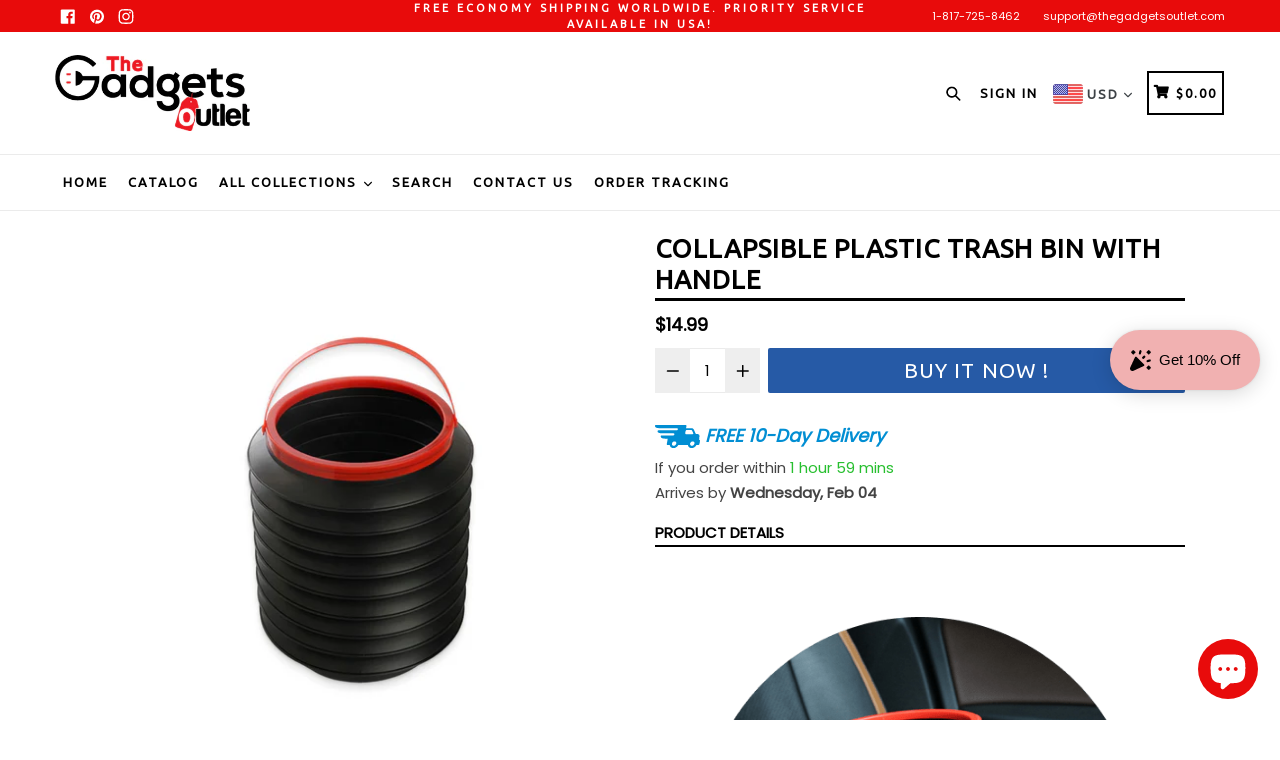

--- FILE ---
content_type: text/html; charset=utf-8
request_url: https://www.thegadgetsoutlet.com/products/collapsible-plastic-trash-bin-with-handle
body_size: 53035
content:
<!doctype html>
<!--[if IE 9]> <html class="ie9 no-js" lang="en"> <![endif]-->
<!--[if (gt IE 9)|!(IE)]><!--> <html class="no-js" lang="en"> <!--<![endif]-->
<head> 
         <script id='em_product_metafields' type='application/json'>
         1676419321
         </script> 
    <script src='//www.thegadgetsoutlet.com/cdn/shop/t/5/assets/product_restore_email.js?v=48549281167421717801641972157' defer='defer' ></script> 
    <script id='em_product_variants' type='application/json'>
        [{"id":42633116975359,"title":"Default Title","option1":"Default Title","option2":null,"option3":null,"sku":"","requires_shipping":true,"taxable":true,"featured_image":null,"available":true,"name":"Collapsible Plastic Trash Bin With Handle","public_title":null,"options":["Default Title"],"price":1499,"weight":0,"compare_at_price":0,"inventory_management":"shopify","barcode":null,"requires_selling_plan":false,"selling_plan_allocations":[]}]
    </script>
    <script id='em_product_selected_or_first_available_variant' type='application/json'>
        {"id":42633116975359,"title":"Default Title","option1":"Default Title","option2":null,"option3":null,"sku":"","requires_shipping":true,"taxable":true,"featured_image":null,"available":true,"name":"Collapsible Plastic Trash Bin With Handle","public_title":null,"options":["Default Title"],"price":1499,"weight":0,"compare_at_price":0,"inventory_management":"shopify","barcode":null,"requires_selling_plan":false,"selling_plan_allocations":[]}
    </script>
  

<!-- Added by AVADA SEO Suite -->






<meta name="twitter:image" content="http://www.thegadgetsoutlet.com/cdn/shop/products/297e44.jpg?v=1649008840">
    




<!-- Added by AVADA SEO Suite: Product Structured Data -->
<script type="application/ld+json">{
"@context": "https://schema.org/",
"@type": "Product",
"@id": "https:\/\/www.thegadgetsoutlet.com\/products\/collapsible-plastic-trash-bin-with-handle#product",
"name": "Collapsible Plastic Trash Bin With Handle",
"description": "Where does trash belong? In the trash.If you’re tired of cracker and candy wrappers and crumbs and soda cans littering your car, it’s time to step it up -- and clean up with the Collapsible Plastic Trash Bin With Handle.Hang it anywhereFor cleanup convenienceCompact + funThis Collapsible Plastic Trash Bin With Handle measures 8.3” x 7.1” (L x W) when fully open and has a height of 2.6” when fully collapsed.Hold all the thingsWith four liters of internal storage space, when not for trash, you can even use this bin to hold gym gear, delicate items, and small umbrellas. Supports up to 8.8 pounds.Sturdy build + holdOur trash bin features a built-in carrying handle and is crafted from plastic throughout. An accordion-style body allows for easy compact collapsibility for storage.From car to outdoorsWhether you hook this trash can from a hook inside your car to situating it on a table in the backyard for parties, this collapsible bin delivers convenience and sanitation in a flash.A great convenienceSay goodbye to trash or a lack of handy storage when on the go in the car or tight on space in a room with this small yet majorly-helpful solution.",
"brand": {
  "@type": "Brand",
  "name": "The Gadgets Outlet"
},
"offers": {
  "@type": "Offer",
  "price": "14.99",
  "priceCurrency": "USD",
  "itemCondition": "https://schema.org/NewCondition",
  "availability": "https://schema.org/InStock",
  "url": "https://www.thegadgetsoutlet.com/products/collapsible-plastic-trash-bin-with-handle"
},
"image": [
  "https://www.thegadgetsoutlet.com/cdn/shop/products/297e44.jpg?v=1649008840",
  "https://www.thegadgetsoutlet.com/cdn/shop/products/2f86fc.jpg?v=1649008840"
],
"releaseDate": "2022-04-24 05:57:52 -0500",
"sku": "",
"mpn": ""}</script>
<!-- /Added by AVADA SEO Suite --><!-- Added by AVADA SEO Suite: Breadcrumb Structured Data  -->
<script type="application/ld+json">{
  "@context": "https://schema.org",
  "@type": "BreadcrumbList",
  "itemListElement": [{
    "@type": "ListItem",
    "position": 1,
    "name": "Home",
    "item": "https://www.thegadgetsoutlet.com"
  }, {
    "@type": "ListItem",
    "position": 2,
    "name": "Collapsible Plastic Trash Bin With Handle",
    "item": "https://www.thegadgetsoutlet.com/products/collapsible-plastic-trash-bin-with-handle"
  }]
}
</script>
<!-- Added by AVADA SEO Suite -->


<!-- /Added by AVADA SEO Suite -->

 <link rel="canonical" href="https://www.thegadgetsoutlet.com/products/collapsible-plastic-trash-bin-with-handle" /> 




   <meta name="description" content="Where does trash belong? In the trash. If you’re tired of cracker and candy wrappers and crumbs and soda cans littering your car, it’s time to step it up -- and clean up with the Collapsible Plasti...">





<title>Collapsible Plastic Trash Bin With Handle</title>

 <!-- secomapp-json-ld --> 
 <!-- secomapp-json-ld -->

<!-- smart-seo-json-ld-store -->
<script type="application/ld+json">
{
   "@context": "http://schema.org",
   "@type": "WebSite",
   "url": "https://www.thegadgetsoutlet.com/",
   "potentialAction": {
     "@type": "SearchAction",
     "target": "https://www.thegadgetsoutlet.com/search?q={search_term_string}",
     "query-input": "required name=search_term_string"
   }
}
</script>
<script type="application/ld+json">
{
	"@context": "http://schema.org",
	"@type": "Organization",
	"url": "http://www.thegadgetsoutlet.com"}
</script>
<!-- End - smart-seo-json-ld-store -->



<!-- secomapp-json-ld-Breadcrumb -->
<script type="application/ld+json">
    {
        "@context": "http://schema.org",
        "@type": "BreadcrumbList",
        "itemListElement": [{
            "@type": "ListItem",
            "position": 1,
            "item": {
                "@type": "Website",
                "@id": "https://www.thegadgetsoutlet.com",
                "name": "Translation missing: en.general.breadcrumbs.home"
            }
        }]

 }
</script><!-- secomapp-json-ld-product -->
<script type="application/ld+json">
    {
        "@context": "http://schema.org/",
        "@type": "Product",
        "url": "https://www.thegadgetsoutlet.com/products/collapsible-plastic-trash-bin-with-handle",
        "name": "Collapsible Plastic Trash Bin With Handle",
        "image": "https://www.thegadgetsoutlet.com/cdn/shop/products/297e44.jpg?v=1649008840",
        "description": "Collapsible Plastic Trash Bin With Handle",
        "brand": {
            "name": "The Gadgets Outlet"
        },
        "weight": "0.0lb",
        "offers" : [
            {
                "@type" : "Offer" ,
                "priceCurrency" : "USD" ,
                "price" : "14.99" ,
                "priceValidUntil": "2026-04-21",
                "availability" : "http://schema.org/InStock" ,
                "itemCondition": "http://schema.org/NewCondition",
                "url" : "https://www.thegadgetsoutlet.com/products/collapsible-plastic-trash-bin-with-handle?variant=42633116975359",
                "seller" : {
                    "@type" : "Organization",
                    "name" : "The Gadgets Outlet"
                }
            }
        ]
    }
</script> 

                


   <meta name="description" content="Where does trash belong? In the trash. If you’re tired of cracker and candy wrappers and crumbs and soda cans littering your car, it’s time to step it up -- and clean up with the Collapsible Plasti...">

 
                
  <meta charset="utf-8">
  <meta http-equiv="X-UA-Compatible" content="IE=edge,chrome=1">
  <meta name="viewport" content="width=device-width,initial-scale=1,maximum-scale=1,user-scalable=no">
  <meta name="theme-color" content="#265aa6">
  <meta name="version" content="2.2.1">
  <meta name="email" content="support@thegadgetsoutlet.com">
  <meta name="role" content="main">
  
  <link rel="canonical" href="https://www.thegadgetsoutlet.com/products/collapsible-plastic-trash-bin-with-handle">

  
    <link rel="shortcut icon" href="//www.thegadgetsoutlet.com/cdn/shop/files/The_Gadgets_Outlet_32x32.png?v=1614293676" type="image/png">
  

  
   

  

  <!-- /snippets/social-meta-tags.liquid -->




<meta property="og:site_name" content="The Gadgets Outlet">
<meta property="og:url" content="https://www.thegadgetsoutlet.com/products/collapsible-plastic-trash-bin-with-handle">
<meta property="og:title" content="Collapsible Plastic Trash Bin With Handle">
<meta property="og:type" content="product">
<meta property="og:description" content="Where does trash belong? In the trash. If you’re tired of cracker and candy wrappers and crumbs and soda cans littering your car, it’s time to step it up -- and clean up with the Collapsible Plastic Trash Bin With Handle. Hang it anywhere For cleanup convenience Compact + fun This Collapsible Plastic Trash Bin With Han">

  <meta property="og:price:amount" content="14.99">
  <meta property="og:price:currency" content="USD">

<meta property="og:image" content="http://www.thegadgetsoutlet.com/cdn/shop/products/297e44_1200x1200.jpg?v=1649008840"><meta property="og:image" content="http://www.thegadgetsoutlet.com/cdn/shop/products/2f86fc_1200x1200.jpg?v=1649008840">
<meta property="og:image:secure_url" content="https://www.thegadgetsoutlet.com/cdn/shop/products/297e44_1200x1200.jpg?v=1649008840"><meta property="og:image:secure_url" content="https://www.thegadgetsoutlet.com/cdn/shop/products/2f86fc_1200x1200.jpg?v=1649008840">


<meta name="twitter:card" content="summary_large_image">
<meta name="twitter:title" content="Collapsible Plastic Trash Bin With Handle">
<meta name="twitter:description" content="Where does trash belong? In the trash. If you’re tired of cracker and candy wrappers and crumbs and soda cans littering your car, it’s time to step it up -- and clean up with the Collapsible Plastic Trash Bin With Handle. Hang it anywhere For cleanup convenience Compact + fun This Collapsible Plastic Trash Bin With Han">

 

  <link href="//www.thegadgetsoutlet.com/cdn/shop/t/5/assets/theme.scss.css?v=130761947204312050501703195125" rel="stylesheet" type="text/css" media="all" />
  <link href="//www.thegadgetsoutlet.com/cdn/shop/t/5/assets/typo-color.scss.css?v=121698061489855107501632161449" rel="stylesheet" type="text/css" media="all" />
    

  

    <link href="//fonts.googleapis.com/css?family=Ubuntu:400" rel="stylesheet" type="text/css" media="all" />
  




  <script>
    var theme = {
      strings: {
        addToCart: "Buy it Now !",
        soldOut: "Sold out",
        unavailable: "Make a Selection",
        showMore: "Show More",
        showLess: "Show Less",
        addressError: "Error looking up that address",
        addressNoResults: "No results for that address",
        addressQueryLimit: "You have exceeded the Google API usage limit. Consider upgrading to a \u003ca href=\"https:\/\/developers.google.com\/maps\/premium\/usage-limits\"\u003ePremium Plan\u003c\/a\u003e.",
        authError: "There was a problem authenticating your Google Maps account. Create and enable the \u003ca href=\"https:\/\/developers.google.com\/maps\/documentation\/javascript\/get-api-key\"\u003eJavaScript API\u003c\/a\u003e and \u003ca href=\"https:\/\/developers.google.com\/maps\/documentation\/geocoding\/get-api-key\"\u003eGeocoding API\u003c\/a\u003e permissions of your app."
      },
      moneyFormat: "${{amount}}"
    }

    document.documentElement.className = document.documentElement.className.replace('no-js', 'js');
  </script>
    <!--[if (lte IE 9) ]><script src="//www.thegadgetsoutlet.com/cdn/shop/t/5/assets/match-media.min.js?v=22265819453975888031632161414" type="text/javascript"></script><![endif]-->

  
  <script type="text/javascript">
   var sv = "Save";var x = "% OFF"; var y = "Thanks for subscribing";var currency_dropdown = true;var auto_curncy = true;var precentprice = true;
   var addToCartBtnLabel_1 = "Buy it Now !",addedToCartBtnLabe_1 = "Thank you",addingToCartBtnLabel_1 = "Adding.....",soldOutBtnLabel_1 = "Sold out";var relatedupsellmodal = true;var added_to_cart = "Added to cart";var view_cart = "View cart";var continue_shopping = "continue shopping";var items_count_one = "ITEMS";var items_count_other = "ITEMS";var read_more = "Read more";var read_less = "Less";var eblstcky = false;var ebl_pay_but = false;var read_mor = false;var visitorcountr = false;var livestock = false;var enable_defaul_variant = true;
  </script>
  <!--[if (gt IE 9)|!(IE)]><!--><script src="//www.thegadgetsoutlet.com/cdn/shop/t/5/assets/lazysizes.js?v=68441465964607740661632161413" async="async"></script><!--<![endif]-->
  <!--[if lte IE 9]><script src="//www.thegadgetsoutlet.com/cdn/shop/t/5/assets/lazysizes.min.js?v=3928"></script><![endif]-->

  <!--[if lte IE 9]><!--><script src="//www.thegadgetsoutlet.com/cdn/shop/t/5/assets/theme.js?v=53211516362649396591632161449"></script><!--><![endif]-->



  <!--  bootstrap js & css  -->
  <script src="//www.thegadgetsoutlet.com/cdn/shop/t/5/assets/bootstrap.min.js?v=73724390286584561281632161399"></script>
  <script>var mainShopDomain='the-gadgets-outlet.myshopify.com';</script>
  <script src="//www.thegadgetsoutlet.com/cdn/shop/t/5/assets/shop.js?v=126885366855227179001632161449" type="text/javascript"></script>
 
  <link href="//www.thegadgetsoutlet.com/cdn/shop/t/5/assets/fontawesome.css?v=135493224033975962841632161405" rel="stylesheet" type="text/css" media="all" />
  
  

<!-- Avada Sales Pop Script -->


<script>const AVADA_SALES_POP_LAST_UPDATE = 1617504604449</script>









<script>const AVADA_PR = {};
              AVADA_PR.product = {"id":7601787437311,"title":"Collapsible Plastic Trash Bin With Handle","handle":"collapsible-plastic-trash-bin-with-handle","description":"\u003cdiv class=\"ppd_block ppd_12 ppd_bg_white\"\u003e\r\n\u003cdiv class=\"ppd_txt\"\u003e\r\n\u003cdiv class=\"ppd_title\"\u003eWhere does trash belong? In the trash.\u003c\/div\u003e\r\n\u003cdiv class=\"ppd_desc\"\u003eIf you’re tired of cracker and candy wrappers and crumbs and soda cans littering your car, it’s time to step it up -- and clean up with the Collapsible Plastic Trash Bin With Handle.\u003c\/div\u003e\r\n\u003c\/div\u003e\r\n\u003cdiv class=\"ppd_full_img\"\u003e\u003cimg class=\"alignnone size-full wp-image-39911\" title=\"79-min\" src=\"https:\/\/img.sellvia.com\/uploads\/2021\/11\/09\/cffed8.png\" alt=\"\" width=\"488\" height=\"488\"\u003e\u003c\/div\u003e\r\n\u003c\/div\u003e\r\n\u003cdiv class=\"ppd_block ppd_20 ppd_bg_dark\"\u003e\r\n\u003cdiv class=\"ppd_subtitle\"\u003eHang it anywhere\u003c\/div\u003e\r\n\u003cdiv class=\"ppd_title\"\u003eFor cleanup convenience\u003c\/div\u003e\r\n\u003cdiv class=\"ppd_items\"\u003e\r\n\u003cdiv class=\"ppd_item\"\u003e\r\n\u003cdiv class=\"ppd_icon_check\"\u003e\u003c\/div\u003e\r\n\u003cdiv class=\"ppd_name\"\u003eCompact + fun\u003c\/div\u003e\r\n\u003cdiv class=\"ppd_desc\"\u003eThis Collapsible Plastic Trash Bin With Handle measures 8.3” x 7.1” (L x W) when fully open and has a height of 2.6” when fully collapsed.\u003c\/div\u003e\r\n\u003c\/div\u003e\r\n\u003cdiv class=\"ppd_item\"\u003e\r\n\u003cdiv class=\"ppd_icon_check\"\u003e\u003c\/div\u003e\r\n\u003cdiv class=\"ppd_name\"\u003eHold all the things\u003c\/div\u003e\r\n\u003cdiv class=\"ppd_desc\"\u003eWith four liters of internal storage space, when not for trash, you can even use this bin to hold gym gear, delicate items, and small umbrellas. Supports up to 8.8 pounds.\u003c\/div\u003e\r\n\u003c\/div\u003e\r\n\u003cdiv class=\"ppd_item\"\u003e\r\n\u003cdiv class=\"ppd_icon_check\"\u003e\u003c\/div\u003e\r\n\u003cdiv class=\"ppd_name\"\u003eSturdy build + hold\u003c\/div\u003e\r\n\u003cdiv class=\"ppd_desc\"\u003eOur trash bin features a built-in carrying handle and is crafted from plastic throughout. An accordion-style body allows for easy compact collapsibility for storage.\u003c\/div\u003e\r\n\u003c\/div\u003e\r\n\u003cdiv class=\"ppd_item\"\u003e\r\n\u003cdiv class=\"ppd_icon_check\"\u003e\u003c\/div\u003e\r\n\u003cdiv class=\"ppd_name\"\u003eFrom car to outdoors\u003c\/div\u003e\r\n\u003cdiv class=\"ppd_desc\"\u003eWhether you hook this trash can from a hook inside your car to situating it on a table in the backyard for parties, this collapsible bin delivers convenience and sanitation in a flash.\u003c\/div\u003e\r\n\u003c\/div\u003e\r\n\u003c\/div\u003e\r\n\u003c\/div\u003e\r\n\u003cdiv class=\"ppd_block ppd_12 ppd_bg_white\"\u003e\r\n\u003cdiv class=\"ppd_full_img\"\u003e\u003cimg class=\"alignnone size-full wp-image-39912\" title=\"80-min\" src=\"https:\/\/img.sellvia.com\/uploads\/2021\/11\/09\/d89137.png\" alt=\"\" width=\"414\" height=\"559\"\u003e\u003c\/div\u003e\r\n\u003cdiv class=\"ppd_txt\"\u003e\r\n\u003cdiv class=\"ppd_title\"\u003eA great convenience\u003c\/div\u003e\r\n\u003cdiv class=\"ppd_desc\"\u003eSay goodbye to trash or a lack of handy storage when on the go in the car or tight on space in a room with this small yet majorly-helpful solution.\u003c\/div\u003e\r\n\u003c\/div\u003e\r\n\u003c\/div\u003e\u003cstyle\u003e@charset \"UTF-8\";.s11 .home_article{max-width:unset}.ppd_block *,.ppd_block :after,.ppd_block :before{box-sizing:border-box}.ppd_block p:empty{display:none}.ppd_block div{line-height:1.66}.ppd_block .ppd_stars br,.ppd_block img+br{display:none}.ppd_block img[src*=\".svg\"]{width:auto}.ppd_block .ppd_title{font-size:30px;font-weight:700;line-height:1.3}.ppd_full_img{text-align:center}.ppd_full_img img{display:block;line-height:1;margin:0 auto;max-width:100%}.ppd_block{padding:50px 15px}.ppd_bg_white.ppd_10 .ppd_half,.ppd_bg_white:not(.ppd_10):not(.ppd_inner_color){background:#fff}.ppd_bg_lite.ppd_10 .ppd_half,.ppd_bg_lite:not(.ppd_10):not(.ppd_inner_color){background:#f4f4f4}.ppd_bg_dark.ppd_10 .ppd_half,.ppd_bg_dark:not(.ppd_10):not(.ppd_inner_color){background:#353535}.ppd_bg_dark:not(.ppd_inner_color) *{color:#fff!important}.ppd_desc{color:#7b7b7b}.ppd_bg_dark:not(.ppd_inner_color).ppd_15 .ppd_txt,.ppd_bg_dark:not(.ppd_inner_color).ppd_17 .ppd_txt,.ppd_bg_dark:not(.ppd_inner_color).ppd_18 .ppd_txt,.ppd_bg_dark:not(.ppd_inner_color) .ppd_crd_desc,.ppd_bg_dark:not(.ppd_inner_color) .ppd_desc,.ppd_bg_dark:not(.ppd_inner_color) .ppd_prm_description{color:#d1d0d0!important}.ppd_pastel_cyan.ppd_10 .ppd_half,.ppd_pastel_cyan:not(.ppd_10):not(.ppd_inner_color){background:#eef6f6}.ppd_pastel_blue.ppd_10 .ppd_half,.ppd_pastel_blue:not(.ppd_10):not(.ppd_inner_color){background:#f6f7fc}.ppd_pastel_brown.ppd_10 .ppd_half,.ppd_pastel_brown:not(.ppd_10):not(.ppd_inner_color){background:#f3eeeb}.ppd_floral_white.ppd_10 .ppd_half,.ppd_floral_white:not(.ppd_10):not(.ppd_inner_color){background:#faf8f8}.ppd_pastel_pink.ppd_10 .ppd_half,.ppd_pastel_pink:not(.ppd_10):not(.ppd_inner_color){background:#fbf1f0}.ppd_pastel_orange.ppd_10 .ppd_half,.ppd_pastel_orange:not(.ppd_10):not(.ppd_inner_color){background:#fcf5ef}.ppd_icon_check{border:2px solid;border-radius:50%;color:#1d1d1d;display:block;height:50px;margin:0 auto 20px;min-width:50px;position:relative;width:50px}.ppd_icon_check:before{border-bottom:2px solid;border-left:2px solid;content:\"\";height:12px;left:10px;position:absolute;top:11px;transform:rotate(-45deg);width:25px}.ppd_icon_green_check{background:url(\"data:image\/svg+xml;base64,[base64]\") no-repeat 50%;background-size:41px;display:block;height:31px;margin:0 15px 0 0;min-width:41px;position:relative}.ppd_icon_star,.ppd_icon_star_green{color:#eda96a;display:inline-block;line-height:1!important;margin:0}.ppd_icon_star_green{color:#54ba95}.ppd_icon_star:before,.ppd_icon_star_green:before{content:\"★\";display:inline-block;font-size:18px}.ppd_icon_star_half{position:relative}.ppd_icon_star_half:after{color:#e7e7e7;content:\"★\";display:flex;flex-direction:row-reverse;font-size:18px;height:100%;overflow:hidden;position:absolute;right:0;top:0;width:50%}.ppd_icon_insta{border:3px solid;border-radius:10px;color:#5e5e5e;display:inline-block;height:40px;position:relative;transform:scale(.75);width:40px}.ppd_icon_insta:before{border:3px solid;border-radius:50%;content:\"\";display:block;height:20px;margin:7px;width:20px}.ppd_icon_insta:after{border:2px solid;border-radius:50%;content:\"\";height:4px;position:absolute;right:13%;top:13%;width:4px}.ppd_lg .ppd_icon_insta{transform:scale(1)}.ppd_checked .ppd_item{display:flex;margin:0 0 10px}.ppd_checked .ppd_item:before{border-bottom:2px solid;border-left:2px solid;content:\"\";display:inline-block;height:5px;left:1px;margin:6px 20px 0 0;min-width:12px;position:relative;top:2px;transform:rotate(-45deg);vertical-align:top;width:12px}.ppd_icon_green_check{background-size:auto 20px;height:20px;min-width:27px}.ppd_block .ppd_subtitle{font-size:20px}.ppd_block .ppd_stars{height:17px;line-height:1;margin-bottom:3px;white-space:nowrap}.ppd_desc p{margin:1em 0}.ppd_img_list{align-items:flex-start}.ppd_md .ppd_block{padding:70px 35px}.ppd_md .ppd_block .ppd_subtitle{font-size:20px}.ppd_md .ppd_icon_green_check{background-size:41px;height:31px;margin:0 25px 0 0;min-width:41px}.ppd_lg .ppd_block{padding:70px 100px}.ppd_lg .ppd_item .ppd_full_img{margin-top:0;min-width:calc(50% - 50px);width:50%}.ppd_lg .ppd_block .ppd_title{font-size:36px;line-height:1.3}.ppd_lg .ppd_block .ppd_subtitle{font-size:24px}.ppd_lg .ppd_desc{font-size:18px;line-height:30px}.ppd_lg .ppd_xs_last{align-self:flex-end}.ppd_xs:not(.ppd_lg) .ppd_xs_last{order:5}.ppd_1 .ppd_subtitle,.ppd_1 .ppd_title{color:#1b1b1d;padding:0 10px;text-align:center}.ppd_1 .ppd_prm_cont{display:flex;flex-flow:row wrap;justify-content:space-around}.ppd_1 .ppd_prm{margin-top:40px;max-width:450px;padding:0 10px;text-align:center}.ppd_1 .ppd_prm_name{border-bottom:1px solid #e1e1e1;color:#000;font-size:18px;font-weight:700;line-height:1.66;margin-bottom:30px;padding-bottom:10px}.ppd_1 .ppd_prm_title{color:#000;font-size:36px;font-weight:700;line-height:1;margin:0 0 10px}.ppd_1 .param-subtitle{color:#636363;font-size:20px;font-weight:500;line-height:1.5;margin-top:10px}.ppd_1 .ppd_prm_description{color:#7b7b7b;font-size:16px;margin-top:15px}.ppd_md .ppd_1 .ppd_prm{flex:1 0 50%;margin-top:50px;text-align:left}.ppd_md .ppd_1 .ppd_prm_title{font-size:48px}.ppd_md .ppd_1 .param-subtitle{font-size:24px}.ppd_md .ppd_1 .ppd_prm_description{font-size:18px}.ppd_2 .ppd_subtitle,.ppd_2 .ppd_title{color:#1b1b1d;padding:0 10px;text-align:center}.ppd_2 .ppd_prm_cont{display:flex;flex-flow:row wrap;justify-content:space-around}.ppd_2 .ppd_prm{margin-top:30px;max-width:450px;padding:0 10px;text-align:center}.ppd_2 .ppd_prm_name{color:#000;font-size:18px;font-weight:700;line-height:1.66}.ppd_2 .ppd_prm_description{color:#7b7b7b;font-size:16px;margin-top:5px}.ppd_md .ppd_2 .ppd_prm{margin-top:50px;text-align:left}.ppd_md .ppd_2 .ppd_prm_description{font-size:18px}.ppd_md .ppd_2 .ppd_prm{max-width:48%}.ppd_3 .ppd_subtitle,.ppd_3 .ppd_title{color:#1b1b1d;padding:0 10px;text-align:center}.ppd_3 .ppd_crd_cont{display:flex;flex-flow:row wrap;justify-content:space-between}.ppd_3 .ppd_crd{margin-top:40px;text-align:center;width:100%}.ppd_3 .ppd_full_img img{max-width:350px;width:100%}.ppd_3 .ppd_crd_name{color:#000;font-size:18px;font-weight:700;line-height:1.66;margin-top:20px}.ppd_3 .ppd_crd_desc{color:#7b7b7b;font-size:16px;line-height:1.5;margin-top:5px}.ppd_3 .ppd_desc{color:#7b7b7b;margin:20px 0 0;text-align:center}.ppd_sm .ppd_3 .ppd_crd_desc{padding:0 5px}.ppd_md .ppd_3 .ppd_crd{margin-top:30px;width:calc(33.33333% - 10px)}.ppd_md .ppd_3 .ppd_crd_name{font-size:16px;margin-top:20px}.ppd_md .ppd_3 .ppd_crd_desc{font-size:14px}.ppd_lg .ppd_3 .ppd_desc{font-size:18px}.ppd_lg .ppd_3 .ppd_crd{margin-top:40px;width:calc(33.33333% - 30px)}.ppd_lg .ppd_3 .ppd_crd_name{margin-top:30px}.ppd_lg .ppd_3 .ppd_crd_desc{font-size:16px}.ppd_4 .ppd_subtitle,.ppd_4 .ppd_title{color:#1b1b1d;padding:0 10px;text-align:center}.ppd_4 .ppd_video{display:flex;position:relative;width:100%}.ppd_4 .ppd_video:nth-child(n+2){margin-top:40px}.ppd_4 .ppd_video:after{content:\"\";display:block;padding-bottom:56.25%}.ppd_4 .ppd_video iframe{border:0;height:100%;position:absolute;width:100%}.ppd_sm .ppd_4 .ppd_video:after{padding-bottom:56.25%}.ppd_md .ppd_4 .ppd_video:nth-child(n+2){margin-top:30px}.ppd_xl .ppd_4 .ppd_video:nth-child(n+2){margin-top:60px}.ppd_5 .ppd_lr_cont{display:flex;flex-direction:column}.ppd_5 .ppd_lr:nth-child(n+2){margin-top:50px}.ppd_5 .ppd_txt{text-align:center}.ppd_5 .ppd_name{color:#1b1b1d;font-size:20px;line-height:1.15}.ppd_5 .ppd_title{color:#1b1b1d;line-height:1.33}.ppd_5 .ppd_desc{color:#7b7b7b;font-size:16px;margin-top:15px}.ppd_5 .ppd_full_img{flex-shrink:0;margin-top:20px;max-width:100%}.ppd_md:not(.ppd_lg) .ppd_5 .ppd_desc,.ppd_md:not(.ppd_lg) .ppd_5 .ppd_name,.ppd_md:not(.ppd_lg) .ppd_5 .ppd_title{text-align:center}.ppd_md .ppd_5 .ppd_lr{display:flex;flex-direction:column-reverse;margin-left:70px;margin-right:70px}.ppd_md .ppd_5 .ppd_name{font-size:24px}.ppd_md .ppd_5 .ppd_desc{font-size:18px;margin-top:10px}.ppd_md .ppd_5 .ppd_full_img{margin-bottom:20px}.ppd_md .ppd_5 .ppd_txt{text-align:left}.ppd_lg .ppd_5{padding-bottom:100px;padding-top:100px}.ppd_lg .ppd_5 .ppd_lr{align-items:center;display:flex;flex-direction:row;justify-content:space-between;margin:0}.ppd_lg .ppd_5 .ppd_lr\u003e*{width:50%}.ppd_lg .ppd_5 .ppd_lr:nth-child(2n) .ppd_full_img{order:-1}.ppd_lg .ppd_5 .ppd_lr:nth-child(odd) .ppd_txt{margin-right:80px}.ppd_lg .ppd_5 .ppd_lr:nth-child(2n) .ppd_txt{margin-left:80px}.ppd_lg .ppd_5 .ppd_lr:nth-child(n+2){margin-top:100px}.ppd_lg .ppd_5 .ppd_full_img{margin-bottom:0}.ppd_xl .ppd_5 .ppd_lr:nth-child(odd) .ppd_txt{margin-right:100px}.ppd_xl .ppd_5 .ppd_lr:nth-child(2n) .ppd_txt{margin-left:100px}.ppd_6 .ppd_lr_cont{display:flex;flex-direction:column}.ppd_6 .ppd_lr:nth-child(n+2){margin-top:50px}.ppd_6 .ppd_txt{text-align:center}.ppd_6 .ppd_txt+.ppd_full_img,.ppd_6 .ppd_txt+p{margin-top:20px;width:100%}.ppd_6 .ppd_name{color:#1b1b1d;font-size:16px;font-weight:700;line-height:1.33}.ppd_6 .ppd_desc{color:#7b7b7b;font-size:16px;margin-top:15px}.ppd_md .ppd_6 .ppd_lr{align-items:center;display:flex;justify-content:space-between}.ppd_md .ppd_6 .ppd_lr:nth-child(n+2){margin-top:0}.ppd_md .ppd_6 .ppd_txt{padding-left:100px;padding-right:100px;text-align:left}.ppd_sm:not(.ppd_lg) .ppd_6 .ppd_lr:nth-child(odd) .ppd_txt{padding-left:0}.ppd_sm:not(.ppd_lg) .ppd_6 .ppd_lr:nth-child(2n) .ppd_txt{padding-right:0}.ppd_md .ppd_6 .ppd_lr:nth-child(2n) .ppd_txt+.ppd_full_img,.ppd_md .ppd_6 .ppd_lr:nth-child(2n) .ppd_txt+p{order:-1}.ppd_md .ppd_6 .ppd_txt+p{margin-top:0;min-width:40%;width:40%}.ppd_md .ppd_6 .ppd_txt+p img{max-width:100%}.ppd_md .ppd_6 .ppd_name{font-size:24px}.ppd_md .ppd_6 .ppd_desc{font-size:16px;margin-top:10px}.ppd_md .ppd_6 .ppd_txt{max-width:calc(50% - 35px);min-width:calc(50% - 35px);padding:35px 0}.ppd_lg .ppd_6 .ppd_lr_cont_over .ppd_lr:nth-child(n+2){margin-top:-55px}.ppd_lg .ppd_6 .ppd_lr_cont_over .ppd_lr:nth-child(n+2) .ppd_txt{margin-top:25px}.ppd_md:not(.ppd_xl) .ppd_6 img{max-width:100%;min-width:100%;width:100%}.ppd_md .ppd_6 .ppd_txt+.ppd_full_img,.ppd_md .ppd_6 .ppd_txt+p{margin-top:0;max-width:calc(50% - 35px);min-width:calc(50% - 35px)}.ppd_lg .ppd_6 .ppd_txt,.ppd_lg .ppd_6 .ppd_txt+.ppd_full_img{max-width:calc(50% - 70px);min-width:calc(50% - 70px)}.ppd_lg .ppd_6 .ppd_desc{font-size:18px}.ppd_7 .ppd_subtitle,.ppd_7 .ppd_title{color:#1b1b1d;padding:0 10px;text-align:center}.ppd_7 .ppd_desc{color:#7b7b7b;font-size:16px;margin-top:20px}.ppd_7 .ppd_full_img{display:flex;margin-top:25px}.ppd_7 .ppd_full_img img{width:100%}.ppd_7 .ppd_img_list{display:flex;flex-direction:column;margin-top:20px}.ppd_7 .ppd_img_list img{width:100%}.ppd_7 .ppd_img_list img:nth-child(n+2){margin-top:10px}.ppd_sm .ppd_7 .ppd_img_list img{width:calc(50% - 10px)}.ppd_sm .ppd_7 .ppd_img_list img:nth-child(n+2){margin-top:0}.ppd_sm .ppd_7 .ppd_img_list{flex-direction:row;justify-content:space-between}.ppd_sm .ppd_7 .ppd_full_img,.ppd_sm .ppd_7 .ppd_img_list{margin-top:50px}.ppd_md:not(.ppd_lg) .ppd_7 .ppd_subtitle,.ppd_md:not(.ppd_lg) .ppd_7 .ppd_title{padding:0;text-align:left}.ppd_lg .ppd_7 .ppd_subtitle,.ppd_lg .ppd_7 .ppd_title{text-align:left}.ppd_lg .ppd_7 .ppd_desc{font-size:18px;margin-top:0}.ppd_lg .ppd_7 .ppd_txt{display:flex;justify-content:space-between}.ppd_lg .ppd_7 .ppd_l{margin-right:20px}.ppd_lg .ppd_7 .ppd_l,.ppd_lg .ppd_7 .ppd_r{width:calc(50% - 10px)}.ppd_8 .ppd_title{color:#1b1b1d;text-align:center}.ppd_8 .ppd_desc{color:#7b7b7b;font-size:16px;margin-top:20px}.ppd_8 .ppd_txt+.ppd_full_img,.ppd_8 .ppd_txt+p{margin-top:20px;width:100%}.ppd_8 .ppd_item:nth-child(n+2){margin-top:50px}.ppd_md:not(.ppd_lg) .ppd_8 .ppd_title{text-align:left}.ppd_md .ppd_8 .ppd_desc{font-size:18px;margin-top:10px}.ppd_lg .ppd_8 .ppd_title{text-align:left}.ppd_lg .ppd_8 .ppd_txt+.ppd_full_img{margin-top:0;min-width:calc(50% - 50px);width:50%}.ppd_lg .ppd_8 .ppd_txt{padding-right:100px}.ppd_lg .ppd_8 .ppd_item{align-items:center;display:flex}.ppd_lg .ppd_8 .ppd_item:nth-child(n+2){margin-top:100px}.ppd_9 .ppd_title{color:#1b1b1d;text-align:center}.ppd_9 .ppd_desc{color:#7b7b7b;font-size:16px;margin-top:20px}.ppd_9 .ppd_txt+.ppd_full_img,.ppd_9 .ppd_txt+p{margin-top:20px;width:100%}.ppd_9 .ppd_item:nth-child(n+2){margin-top:50px}.ppd_md:not(.ppd_lg) .ppd_9 .ppd_title{text-align:left}.ppd_md .ppd_9 .ppd_desc{font-size:18px;margin-top:10px}.ppd_lg .ppd_9 .ppd_title{text-align:left}.ppd_lg .ppd_9 .ppd_txt+.ppd_full_img,.ppd_lg .ppd_9 .ppd_txt+p{margin-top:0;width:50%}.ppd_lg .ppd_9 .ppd_txt{padding-right:100px}.ppd_lg .ppd_9 .ppd_item{align-items:center;display:flex}.ppd_lg .ppd_9 .ppd_item:nth-child(n+2){margin-top:50px}.ppd_10{padding:50px 0}.ppd_10 .ppd_halfs{display:flex;flex-wrap:wrap;margin:-20px 0 0 -20px}.ppd_10 .ppd_half{border-radius:20px;display:flex;flex-direction:column;justify-content:space-between;margin:20px 0 0 20px;overflow:hidden;padding:25px 35px 0;width:100%}.ppd_10 .ppd_title{color:#1b1b1d}.ppd_10 .ppd_desc{color:#7b7b7b;font-size:16px;margin-top:5px}.ppd_10 .ppd_txt+.ppd_full_img{margin:10px 0 0;width:100%}.ppd_10 .ppd_full_img{display:block}.ppd_10 .ppd_txt{text-align:center}.ppd_md .ppd_10 .ppd_txt{text-align:left}.ppd_md .ppd_10{padding:70px 0}.ppd_md .ppd_10 .ppd_half{padding:50px 50px 0;width:calc(50% - 20px)}.ppd_md .ppd_10 .ppd_desc{font-size:18px;margin-top:10px}.ppd_lg .ppd_10{padding:70px 35px}.ppd_xl .ppd_10 .ppd_half{padding:50px 70px 0}.ppd_11{align-items:center;display:flex;flex-direction:column}.ppd_11 .ppd_title{color:#1b1b1d}.ppd_11 .ppd_desc{color:#7b7b7b;font-size:16px;margin-top:20px}.ppd_11 .ppd_txt{margin-top:30px;order:2;text-align:center}.ppd_11 .ppd_txt .ppd_name{font-size:18px;font-weight:700;margin:1.5em 0 1em}.ppd_11 .ppd_full_img{min-width:calc(50% - 50px);order:1;padding:0 30px}.ppd_lg .ppd_11{align-items:center;display:flex;flex-direction:row}.ppd_lg .ppd_11 .ppd_txt{margin-top:0;order:1;text-align:left}.ppd_lg .ppd_11\u003e.ppd_full_img+.ppd_txt,.ppd_lg .ppd_11\u003e.ppd_txt+.ppd_full_img{margin-left:50px}.ppd_lg .ppd_11 .ppd_desc{font-size:18px;margin-top:10px}.ppd_xl .ppd_11\u003e.ppd_full_img+.ppd_txt,.ppd_xl .ppd_11\u003e.ppd_txt+.ppd_full_img{margin-left:100px}.ppd_12{align-items:center;display:flex;flex-direction:column}.ppd_12 .ppd_title{color:#1b1b1d}.ppd_12 .ppd_desc{color:#7b7b7b;font-size:16px;margin-top:20px}.ppd_12 .ppd_txt{margin-top:30px;order:2;text-align:center}.ppd_12 .ppd_full_img{min-width:calc(50% - 50px);order:1;padding:0 30px}.ppd_lg .ppd_12{align-items:center;display:flex;flex-direction:row}.ppd_lg .ppd_12 .ppd_txt{margin-top:0;order:1;text-align:left}.ppd_lg .ppd_12 .ppd_txt+.ppd_full_img,.ppd_lg .ppd_12 .ppd_txt+p{order:1}.ppd_lg .ppd_12\u003e.ppd_full_img+.ppd_txt,.ppd_lg .ppd_12\u003e.ppd_txt+.ppd_full_img{margin-left:50px}.ppd_lg .ppd_12 .ppd_desc{font-size:18px;margin-top:10px}.ppd_xl .ppd_12\u003e.ppd_full_img+.ppd_txt,.ppd_xl .ppd_12\u003e.ppd_txt+.ppd_full_img{margin-left:100px}.ppd_13 .ppd_title{color:#1b1b1d;line-height:1.33;margin-bottom:25px;text-align:center}.ppd_13 .ppd_item{margin-top:13px}.ppd_13 .ppd_item+.ppd_item{margin-top:40px}.ppd_13 .ppd_name{color:#1b1b1d;font-size:20px;line-height:1.5;margin:0 0 10px;text-align:center}.ppd_13 .ppd_desc{color:#7b7b7b;font-size:16px;line-height:1.66}.ppd_13 .ppd_txt{align-items:center;display:flex;flex-direction:column}.ppd_13 .ppd_full_img{max-width:100%}.ppd_sm .ppd_13 .ppd_name{text-align:left}.ppd_lg .ppd_13 .ppd_title{margin-bottom:0}.ppd_lg .ppd_13 .ppd_item{margin-top:50px}.ppd_lg .ppd_13 .ppd_name{font-size:24px;margin:0 0 20px}.ppd_lg .ppd_13 .ppd_desc{font-size:18px}.ppd_lg .ppd_13 .ppd_txt{flex-direction:row;order:1}.ppd_lg .ppd_13 .ppd_full_img{min-width:45%;order:2;padding-left:35px}.ppd_xl .ppd_13 .ppd_full_img{padding-left:50px}.ppd_xl .ppd_13 .ppd_title{margin-bottom:50px}.ppd_14 .ppd_title{color:#1b1b1d;line-height:1.33;margin-bottom:25px;text-align:center}.ppd_14 .ppd_tags{display:flex;flex-flow:row wrap;justify-content:center;margin:40px -10px 0}.ppd_14 .ppd_tag{align-items:center;border:1px solid;border-radius:100px;color:#1b1b1d;display:flex;font-size:16px;font-style:normal;font-weight:700;margin:5px;min-height:45px;padding:5px 25px;text-align:center}.ppd_lg .ppd_14 .ppd_title{margin-bottom:50px}.ppd_15{text-align:center}.ppd_15 .ppd_title{color:#1b1b1d;line-height:1.33;margin-bottom:25px}.ppd_15 .ppd_txt{color:#7b7b7b;font-size:16px;line-height:1.66}.ppd_lg .ppd_15 .ppd_title{margin-bottom:20px}.ppd_lg .ppd_15 .ppd_txt{font-size:18px}.ppd_16{display:flex;flex-direction:column;text-align:center}.ppd_16 .ppd_desc{color:#7b7b7b;font-size:16px;line-height:1.66}.ppd_16 .ppd_title{color:#1b1b1d;line-height:1.33}.ppd_16 .ppd_subtitle{color:#1b1b1d}.ppd_16 .ppd_l{margin-bottom:20px}.ppd_md .ppd_16{flex-direction:row;justify-content:space-between;text-align:left}.ppd_md .ppd_16 .ppd_desc{font-size:18px}.ppd_md .ppd_16 .ppd_l{margin-bottom:0;width:40%}.ppd_md .ppd_16 .ppd_r{width:55%}.ppd_17{text-align:center}.ppd_17 .ppd_title{color:#1b1b1d;line-height:1.33;margin-bottom:25px}.ppd_17 .ppd_txt{color:#7b7b7b;font-size:16px;line-height:1.66}.ppd_17 .ppd_subtitle{color:#1b1b1d}.ppd_lg .ppd_17 .ppd_title{margin-bottom:20px}.ppd_lg .ppd_17 .ppd_txt{font-size:18px}.ppd_18{text-align:center}.ppd_18 .ppd_item:nth-child(n+2){margin-top:30px}.ppd_18 .ppd_subtitle{color:#1b1b1d;font-size:24px}.ppd_18 .ppd_txt{color:#7b7b7b;font-size:18px;margin-top:20px}.ppd_md .ppd_18{text-align:left}.ppd_md .ppd_18 .ppd_item:nth-child(n+2){margin-top:30px}.ppd_md .ppd_18 .ppd_txt{margin-top:10px}.ppd_xl .ppd_18 .ppd_item:nth-child(n+2){margin-top:45px}.ppd_xl .ppd_18 .ppd_txt{margin-top:20px}.ppd_md .ppd_18 .ppd_subtitle{font-size:24px}.ppd_19 .ppd_title{color:#1b1b1d;margin-bottom:40px;text-align:center}.ppd_19 .ppd_desc{display:none;margin-bottom:30px}.ppd_19 .ppd_desc,.ppd_19 details{color:#7b7b7b;font-size:16px;line-height:1.66;text-align:left!important}.ppd_19 details p{margin:0 0 30px}.ppd_19 .ppd_name{color:#1b1b1d;font-size:16px;font-weight:700}.ppd_19 label,.ppd_19 summary{color:#1b1b1d;cursor:pointer;display:block;font-size:16px;font-weight:600;margin:0;padding:25px 40px 25px 0;position:relative}.ppd_19 .faq-input,.ppd_faq\u003ebr,.ppd_faq\u003ep{display:none}.ppd_19 .faq-input~label:after,.ppd_19 .faq-input~label:before,.ppd_19 summary:after,.ppd_19 summary:before{background:#1b1b1d;content:\"\";display:block;font-size:30px;position:absolute;transition:all .3s ease-out}.ppd_19.ppd_bg_dark .faq-input~label:after,.ppd_19.ppd_bg_dark .faq-input~label:before,.ppd_19.ppd_bg_dark summary:after,.ppd_19.ppd_bg_dark summary:before{background:#fff}.ppd_19[class*=ppd_pure] .faq-input~label:after,.ppd_19[class*=ppd_pure] .faq-input~label:before,.ppd_19[class*=ppd_pure] summary:after,.ppd_19[class*=ppd_pure] summary:before{background:#fff!important}.ppd_19 .faq-input~label:after,.ppd_19 summary:after{height:4px;right:0;top:calc(50% - 2px);width:20px}.ppd_19 .faq-input~label:before,.ppd_19 summary:before{height:20px;right:8px;top:calc(50% - 10px);width:4px}.ppd_19 .faq-input:checked~label:before,.ppd_19 details[open] summary:before{transform:rotate(90deg)}.ppd_19 .faq-input:checked~label~.ppd_desc,.ppd_19 label:first-child~.ppd_desc{display:block}.ppd_19 .ppd_faqs{border-top:1px solid;color:#c4c4c4}.ppd_19 .ppd_faq,.ppd_19 details{border-bottom:1px solid;display:block}.ppd_md .ppd_19 .ppd_title{margin-bottom:50px}.ppd_md .ppd_19 .ppd_desc{font-size:16px}.ppd_md .ppd_19 .ppd_name{font-size:18px}.ppd_md .ppd_19 label{padding:25px 50px 25px 0}.ppd_md .ppd_19 .faq-input~label:after,.ppd_md .ppd_19 summary:after{right:20px}.ppd_md .ppd_19 .faq-input~label:before,.ppd_md .ppd_19 summary:before{right:28px}.ppd_lg .ppd_19 label,.ppd_lg .ppd_19 summary{font-size:18px}.ppd_20{text-align:center}.ppd_20 .ppd_subtitle,.ppd_20 .ppd_title{color:#1b1b1d;line-height:1.5}.ppd_20 .ppd_items{margin-top:50px}.ppd_20 .ppd_item{margin-top:20px;width:100%}.ppd_20 .ppd_item__check{height:40px;margin-bottom:20px}.ppd_20 .ppd_name{color:#1b1b1d;font-size:16px;font-weight:700;line-height:1.66;margin-bottom:5px}.ppd_20 .ppd_desc{color:#7b7b7b;font-size:16px;line-height:1.5}.ppd_md .ppd_20 .ppd_items{display:flex;flex-wrap:wrap;justify-content:space-around;margin-top:30px}.ppd_md .ppd_20.narrow_items .ppd_items{justify-content:center;margin:30px -20px 0}.ppd_md .ppd_20 .ppd_item{margin-top:70px;width:40%}.ppd_md .ppd_20.narrow_items .ppd_item{margin:70px 20px 0;max-width:300px}.ppd_md .ppd_20 .ppd_item__check{height:50px}.ppd_md .ppd_20 .ppd_desc,.ppd_md .ppd_20 .ppd_name{font-size:18px}.ppd_21 .ppd_subtitle,.ppd_21 .ppd_title{color:#1b1b1d;line-height:1.5;text-align:center}.ppd_21 .ppd_list{margin-top:40px}.ppd_21 .ppd_item:nth-child(n+2){margin-top:30px}.ppd_21 .ppd_name{color:#1b1b1d;font-size:18px}.ppd_21 .ppd_desc{color:#7b7b7b;font-size:16px;line-height:1.5;margin-top:15px;text-align:left!important}.ppd_21 .ppd_head{align-items:center;display:flex}.ppd_21 .check{margin-right:15px;width:30px}.ppd_md .ppd_21 .ppd_list{margin-top:60px}.ppd_md .ppd_21 .ppd_desc{font-size:18px;margin-top:10px}.ppd_md .ppd_21 .ppd_name{font-size:24px}.ppd_md .ppd_21 .ppd_head{justify-content:flex-start}.ppd_md .ppd_21 .check{margin-right:25px;width:45px}.ppd_md .ppd_21 .ppd_list_inside .ppd_desc{padding-left:70px}.ppd_md .ppd_21 .ppd_item:nth-child(n+2){margin-top:40px}.ppd_xl .ppd_21 .ppd_desc{margin-top:20px}.ppd_22 .avatar_cont img{border-radius:50%;height:100px;min-width:100px;overflow:hidden;width:100px}.ppd_22 .ppd_name{color:#000;font-size:16px;font-weight:700;line-height:30px}.ppd_22 .review_left .ppd_name{margin-top:15px}.ppd_22 .review_top .ppd_name{margin-top:10px}.ppd_22 .ppd_txt{color:#7b7b7b;font-size:16px;line-height:1.5}.ppd_22 .review_left .ppd_stars,.ppd_22 .review_left .ppd_txt,.ppd_22 .review_top .ppd_txt{margin-top:15px}.ppd_22 .review_top .ppd_stars{display:block;margin-top:5px}.ppd_22 .avatar_cont,.ppd_22 .ppd_info,.ppd_22 .ppd_txt,.ppd_sm .ppd_22 .review{text-align:center}.ppd_sm .ppd_22 .review_left{display:flex}.ppd_sm .ppd_22 .review_top{text-align:center}.ppd_sm .ppd_22 .review_left .avatar_cont{align-items:center;display:flex}.ppd_sm .ppd_22 .review_left .avatar_cont\u003eimg{flex-shrink:0;height:170px;margin-right:20px;min-width:170px;width:170px}.ppd_sm .ppd_22 .review_left .ppd_name,.ppd_sm .ppd_22 .review_top .ppd_name{font-size:18px;margin-top:10px}.ppd_sm .ppd_22 .review_left .ppd_txt{font-size:18px;line-height:1.6;margin-top:10px}.ppd_sm .ppd_22 .review_top .ppd_txt{font-size:18px;margin:20px auto 0;max-width:1000px}.ppd_sm .ppd_22 .review_left .ppd_stars{margin-top:0}.ppd_sm .ppd_22 .review_top .ppd_stars{margin-top:5px}.ppd_lg .ppd_22 .review_left .avatar_cont\u003eimg{flex-shrink:0;height:200px;margin-right:20px;min-width:200px;width:200px}.ppd_lg .ppd_22 .review_left .ppd_name,.ppd_lg .ppd_22 .review_left .ppd_txt{margin-top:20px}.ppd_23 .ppd_title{color:#1b1b1d;margin-bottom:30px;text-align:center}.ppd_23 .ppd_txt{color:#7b7b7b;font-size:16px;line-height:1.5}.ppd_23 .ppd_item{color:#1b1b1d;display:flex;font-size:16px;line-height:2}.ppd_23 .check{flex-shrink:0;height:15px;margin-right:20px;margin-top:10px}.ppd_23 .ppd_half:nth-child(n+2){margin-top:20px}.ppd_23 .ppd_checked .ppd_item:before{top:6px}.ppd_xs:not(.ppd_md) .ppd_23 .ppd_txt{text-align:center}.ppd_md .ppd_23 .ppd_half:nth-child(n+2){margin-top:0}.ppd_md .ppd_23 .ppd_title{margin-bottom:10px;text-align:left}.ppd_md .ppd_23 .ppd_halfs{display:flex;justify-content:space-between}.ppd_md .ppd_23 .ppd_half:first-child{width:45%}.ppd_md .ppd_23 .ppd_half:nth-child(2){width:40%}.ppd_md .ppd_23 .ppd_item,.ppd_md .ppd_23 .ppd_txt{font-size:18px}.ppd_combo .ppd_title{color:#1b1b1d;line-height:35px;text-align:center}.ppd_combo .ppd_subtitle{color:#1b1b1d;line-height:30px;margin-top:10px;text-align:center}.ppd_rating{align-items:center;display:flex;flex-wrap:wrap;margin-top:10px}.ppd_rating\u003e:nth-child(n+2){margin-left:10px}.ppd_counts{color:#7b7b7b;font-size:13px;line-height:30px}.ppd_combo .ppd_name{color:#1b1b1d;font-size:16px;font-weight:700;line-height:1.3}.ppd_combo .ppd_desc{color:#7b7b7b;font-size:16px;line-height:1.6}.ppd_combo .ppd_combo_item{align-items:center;display:flex}.ppd_combo .ppd_combo_img img{height:200px;min-width:200px;width:200px}.ppd_combo .ppd_combos{display:flex;flex-direction:column;justify-content:space-around}.ppd_combo .ppd_combo_item{margin:40px auto 0;max-width:560px}.ppd_combo .ppd_combo_img{margin-right:20px}.ppd_combo .ppd_combos_wrap{margin-top:10px}.ppd_combo_3 .ppd_combos_wrap,.ppd_combos_wrap:first-child .ppd_combo_item:first-child{margin-top:0}.ppd_combos_wrap:first-child{margin-top:0!important}.ppd_combo_5 .ppd_combo_img img{display:block}.ppd_xs:not(.ppd_sm) .ppd_combo .ppd_subtitle{margin-bottom:-20px}.ppd_xs:not(.ppd_sm) .ppd_combo_3 .ppd_subtitle{margin-bottom:-10px}.ppd_xs:not(.ppd_sm) .ppd_combo .ppd_combo_item{flex-direction:column;text-align:center}.ppd_xs:not(.ppd_sm) .ppd_combo .ppd_combo__info{margin-top:20px}.ppd_xs:not(.ppd_sm) .ppd_combo .ppd_rating{justify-content:center}.ppd_xs:not(.ppd_sm) .ppd_combo .ppd_combo_img{margin-right:0}.ppd_md:not(.ppd_xl) .ppd_combo .ppd_desc{line-height:1.6}.ppd_xl .ppd_combo .ppd_title{line-height:42px}.ppd_xl .ppd_combo .ppd_subtitle{line-height:40px;margin-top:0}.ppd_xl .ppd_combo .ppd_combos_wrap{margin-top:30px}.ppd_xl .ppd_combo .ppd_rating{margin-top:20px}.ppd_xl .ppd_combo .ppd_desc,.ppd_xl .ppd_combo .ppd_name{font-size:18px;line-height:1.6}.ppd_lg .ppd_combo_1.ppd_block,.ppd_lg .ppd_combo_2.ppd_block{padding:70px 35px}.ppd_lg .ppd_combo_1 .ppd_combos,.ppd_lg .ppd_combo_2 .ppd_combos{flex-direction:row;flex-wrap:wrap;margin-left:-20px}.ppd_lg .ppd_combo_1 .ppd_combo_item,.ppd_lg .ppd_combo_2 .ppd_combo_item{margin-left:20px;width:calc(50% - 20px)}.ppd_md .ppd_combo_5 .ppd_combo__info{padding:20px 50px}.ppd_md .ppd_combo_5 .ppd_combo_item:nth-child(2n){flex-direction:row-reverse}.ppd_lg .ppd_combo_5 .ppd_combo_item{margin:0;max-width:100%}.ppd_lg .ppd_combo_5 .ppd_combos{margin-top:40px}.ppd_lg .ppd_combo_5 .ppd_combo_img img{height:300px;min-width:300px;width:300px}.ppd_lg .ppd_combo_5 .ppd_combo__info{padding:20px 93px}.ppd_xl .ppd_combo_5 .ppd_combo_img img{height:488px;min-width:488px;width:488px}.ppd_xl .ppd_combo_1 .ppd_block,.ppd_xl .ppd_combo_2 .ppd_block{padding:70px 100px}.ppd_xl .ppd_combo .ppd_combos{flex-direction:row;flex-wrap:wrap;margin-left:-20px}.ppd_xl .ppd_combo .ppd_combo_item{margin-left:20px;width:calc(50% - 20px)}.ppd_xl .ppd_combo_5 .ppd_combo_item{max-width:unset;width:calc(100% - 20px)}.ppd_md .ppd_combo_5 .ppd_combo_img{margin-right:0}.ppd_xl .ppd_combo_3{display:flex}.ppd_xl .ppd_combo_3 .ppd_combos_wrap{margin-left:100px;margin-top:-40px}.ppd_xl .ppd_combo_4 .ppd_rating{margin-top:10px}.ppd_xl .ppd_combo_4 .ppd_combo_img{margin-right:40px}.ppd_xl .ppd_combo_3 .ppd_subtitle,.ppd_xl .ppd_combo_3 .ppd_title{text-align:left}.ppd_xl .ppd_combo_4 .ppd_combo_item{max-width:unset;width:calc(100% - 20px)}.ppd_xl .ppd_combo_4 .ppd_combo_img img{height:340px;min-width:340px;width:340px}.ppd_xl .ppd_combo_3\u003e*{flex:1 0}.ppd_xl .ppd_combo_3 .ppd_titles{display:flex;flex-direction:column;justify-content:space-between}.ppd_xl .ppd_combo_3 .ppd_titles .ppd_combo_item{margin:0;width:100%}.ppd_xl .ppd_combo_3 .ppd_titles .ppd_combo_item .ppd_combo_img{width:100%}.ppd_xl .ppd_combo_3 .ppd_titles .ppd_combo_item .ppd_combo_img img{height:auto;min-width:100%;width:100%}.ppd_xl .ppd_combo_3 .ppd_titles .ppd_combo_item .ppd_combo__info{display:none}.ppd_xl .ppd_combo_3 .ppd_combos_wrap .ppd_combos{flex-direction:column}.ppd_xl .ppd_combo_3 .ppd_combos_wrap .ppd_combo_item{width:calc(100% - 20px)}.ppd_xs .ppd_big_heading .ppd_name{font-size:30px}.ppd_md .ppd_big_heading .ppd_name{font-size:36px}.ppd_xs:not(.ppd_sm) .ppd_desc{text-align:center}.ppd_24 .ppd_lr_cont{display:flex;flex-direction:column}.ppd_24 .ppd_lr:nth-child(n+2){margin-top:50px}.ppd_24 .ppd_txt{text-align:center}.ppd_24 .ppd_txt+.ppd_full_img,.ppd_24 .ppd_txt+p{margin-top:20px;width:100%}.ppd_24 .ppd_title{color:#1b1b1d}.ppd_24 .ppd_desc{color:#7b7b7b;font-size:16px;margin-top:15px}.ppd_24 .ppd_full_img img{margin:0 0 0 auto;width:100%}.ppd_24 .ppd_lr:nth-child(2n) .ppd_full_img img{margin:0 auto 0 0}.ppd_md .ppd_24 .ppd_lr{align-items:flex-start;display:flex;justify-content:space-between}.ppd_md .ppd_24 .ppd_lr:nth-child(2n){align-items:flex-end;display:flex;justify-content:space-between}.ppd_md .ppd_24{padding:0}.ppd_md .ppd_24 .ppd_lr:nth-child(n+2){margin-top:-35px}.ppd_md .ppd_24 .ppd_txt{text-align:left}.ppd_md .ppd_24 .ppd_lr:nth-child(2n) .ppd_txt+.ppd_full_img,.ppd_md .ppd_24 .ppd_lr:nth-child(2n) .ppd_txt+p{order:-1}.ppd_md .ppd_24 .ppd_txt+p{margin-top:0;min-width:40%;width:40%}.ppd_md .ppd_24 .ppd_txt+p img{max-width:100%}.ppd_md .ppd_24 .ppd_txt{max-width:60%;min-width:60%;padding:35px}.ppd_md:not(.ppd_xl) .ppd_24 img{max-width:100%;min-width:100%;width:100%}.ppd_md .ppd_24 .ppd_txt+.ppd_full_img,.ppd_md .ppd_24 .ppd_txt+p{margin-top:0;max-width:40%;min-width:40%}.ppd_lg .ppd_24 .ppd_desc{font-size:18px;margin-top:10px}.ppd_lg .ppd_24 .ppd_lr:nth-child(n+2){margin-top:-70px}.ppd_lg .ppd_24 .ppd_lr_cont_over .ppd_lr:nth-child(n+2) .ppd_txt{margin-top:25px}.ppd_xl .ppd_24 .ppd_txt{padding:70px}.ppd_xl .ppd_24 .ppd_lr_cont_over .ppd_lr:nth-child(n+2){margin-top:-15%}.ppd_bg_white.ppd_inner_color.ppd_combo_6 .ppd_combo_img:before{background:#fff}.ppd_bg_lite.ppd_inner_color.ppd_combo_6 .ppd_combo_img:before{background:#f4f4f4}.ppd_bg_dark.ppd_inner_color.ppd_combo_6 .ppd_combo_img:before{background:#353535}.ppd_pastel_cyan.ppd_inner_color.ppd_combo_6 .ppd_combo_img:before{background:#eef6f6}.ppd_pastel_blue.ppd_inner_color.ppd_combo_6 .ppd_combo_img:before{background:#f6f7fc}.ppd_pastel_brown.ppd_inner_color.ppd_combo_6 .ppd_combo_img:before{background:#f3eeeb}.ppd_floral_white.ppd_inner_color.ppd_combo_6 .ppd_combo_img:before{background:#faf8f8}.ppd_pastel_pink.ppd_inner_color.ppd_combo_6 .ppd_combo_img:before{background:#fbf1f0}.ppd_pastel_orange.ppd_inner_color.ppd_combo_6 .ppd_combo_img:before{background:#fcf5ef}.ppd_combo_6 .ppd_combo_img img{display:block}.ppd_combo_6 .ppd_name{font-size:20px;line-height:1.4;margin:0 0 10px}.ppd_combo_6 .ppd_combo_item .ppd_subtitle{font-size:18px;line-height:1.2em!important;margin:-.3em 0 15px!important}.ppd_combo_6 .ppd_rating{flex-wrap:wrap;margin:10px 0 0}.ppd_md .ppd_combo_6 .ppd_combo_img{margin:0 -40px;padding:40px;position:relative}.ppd_md .ppd_combo_6 .ppd_combo_img:before{content:\"\";height:100%;left:0;position:absolute;top:0;width:50%;z-index:1}.ppd_md .ppd_combo_6 .ppd_combo_img img{height:250px;min-width:250px;position:relative;width:250px;z-index:2}.ppd_md .ppd_combo_6 .ppd_combo__info{padding:20px 0}.ppd_md .ppd_combo_6 .ppd_combo_item:nth-child(odd) .ppd_combo__info{padding:20px 40px 20px 0}.ppd_md .ppd_combo_6 .ppd_combo_item:nth-child(odd){flex-direction:row-reverse}.ppd_md .ppd_combo_6 .ppd_combo_item:nth-child(odd) .ppd_combo_img:before{left:auto;right:0}.ppd_md .ppd_combo_6 .ppd_combo_item .ppd_subtitle{text-align:left}.ppd_lg .ppd_combo_6 .ppd_combos_wrap{margin-top:40px}.ppd_lg .ppd_combo_6 .ppd_combo__info{padding:35px 0}.ppd_lg .ppd_combo_6 .ppd_combo_item:nth-child(odd) .ppd_combo__info{padding:35px 70px 35px 0}.ppd_lg .ppd_combo_6 .ppd_combos{margin:0}.ppd_lg .ppd_combo_6 .ppd_combo_item{margin:0;max-width:100%}.ppd_xl .ppd_combo_6 .ppd_combo_item .ppd_subtitle{font-size:24px}.ppd_xl .ppd_combo_6 .ppd_combo_img{margin:0 -70px;padding:70px;position:relative}.ppd_xl .ppd_combo_6 .ppd_combos_wrap{margin-top:70px}.ppd_xl .ppd_combo_6 .ppd_combo_img img{height:488px;min-width:488px;width:488px}.ppd_xl .ppd_combo:not(.ppd_combo_3):not(.ppd_combo_4):not(.ppd_combo_6) .ppd_block{padding:70px 100px}.ppd_xl .ppd_combo_6 .ppd_combo_item{max-width:unset;width:calc(100% - 20px)}.ppd_xl .ppd_combo_6 .ppd_name{font-size:36px;line-height:1.3}.ppd_md .ppd_combo_6 .ppd_combo_img{margin-right:0}.ppd_flex_3 .ppd_full_img{min-width:25%}.ppd_md .ppd_flex{align-items:center;display:flex;margin:0 -10px}.ppd_md .ppd_flex\u003ediv{padding:10px}.ppd_lg .ppd_flex_3 .ppd_full_img{min-width:30%}.ppd_25{text-align:center}.ppd_25 .ppd_desc{color:#7b7b7b}.ppd_25 .ppd_title{font-weight:700;margin:0 0 20px;text-align:center}.ppd_xs:not(.ppd_md) .ppd_flex\u003ediv+div{margin-top:40px}.ppd_26{text-align:center}.ppd_26 .ppd_desc{color:#7b7b7b;margin-top:20px}.ppd_26 .ppd_img_list{display:flex;flex-direction:column;margin-top:20px}.ppd_26 .ppd_img_list img{width:100%}.ppd_26 .ppd_img_list img:nth-child(n+2){margin-top:10px}.ppd_sm .ppd_26 .ppd_img_list img{width:calc(50% - 10px)}.ppd_sm .ppd_26 .ppd_img_list img:nth-child(n+2){margin-top:0}.ppd_sm .ppd_26 .ppd_img_list{flex-direction:row;justify-content:space-between}.ppd_sm .ppd_26 .ppd_full_img,.ppd_sm .ppd_26 .ppd_img_list{margin-top:40px}.ppd_lg .ppd_26 .ppd_desc{font-size:18px;margin:20px auto 0;max-width:850px}.ppd_27{align-items:stretch;display:flex;flex-direction:column;padding:0}.ppd_27 .ppd_txt{min-width:calc(50% - 35px);order:1;padding:20px 20px 0;text-align:center}.ppd_27 .ppd_desc{color:#7b7b7b}.ppd_27 .ppd_txt .ppd_name{font-size:18px;font-weight:700;margin:1.5em 0 1em}.ppd_27 .ppd_full_img{margin-top:20px;min-width:calc(50% - 35px);order:2;padding:30px}.ppd_27 .ppd_desc{margin:15px 0 0}.ppd_md .ppd_27 .ppd_full_img{align-items:center;display:flex;margin-bottom:-70px;margin-top:-70px;min-width:50%;order:1;padding:35px}.ppd_md .ppd_27{align-items:stretch;display:flex;flex-direction:row;justify-content:space-between}.ppd_md .ppd_27 .ppd_txt{display:flex;flex-direction:column;justify-content:center;padding:0;text-align:left}.ppd_md .ppd_27 .ppd_full_img+.ppd_txt,.ppd_md .ppd_27 .ppd_txt+.ppd_full_img{margin-left:70px}.ppd_md .ppd_27 .ppd_full_img:first-child{margin-left:-35px}.ppd_lg .ppd_27 .ppd_full_img{margin-bottom:-70px;margin-top:-70px;min-width:calc(50% + 65px);padding:70px}.ppd_lg .ppd_27 .ppd_full_img+.ppd_txt,.ppd_lg .ppd_27 .ppd_txt+.ppd_full_img{margin-left:70px}.ppd_lg .ppd_27 .ppd_full_img:first-child{margin-left:-100px}.ppd_bg_white.ppd_inner_color.ppd_27 .ppd_full_img{background:#fff}.ppd_bg_lite.ppd_inner_color.ppd_27 .ppd_full_img{background:#f4f4f4}.ppd_bg_dark.ppd_inner_color.ppd_27 .ppd_full_img{background:#353535}.ppd_pastel_cyan.ppd_inner_color.ppd_27 .ppd_full_img{background:#eef6f6}.ppd_pastel_blue.ppd_inner_color.ppd_27 .ppd_full_img{background:#f6f7fc}.ppd_pastel_brown.ppd_inner_color.ppd_27 .ppd_full_img{background:#f3eeeb}.ppd_floral_white.ppd_inner_color.ppd_27 .ppd_full_img{background:#faf8f8}.ppd_pastel_pink.ppd_inner_color.ppd_27 .ppd_full_img{background:#fbf1f0}.ppd_pastel_orange.ppd_inner_color.ppd_27 .ppd_full_img{background:#fcf5ef}.ppd_combo_7 .ppd_combo_img{margin:0 0 30px}.ppd_combo_7 .ppd_rating{justify-content:center}.ppd_combo_7 .ppd_combo_img img{height:auto;width:100%}.ppd_combo_7 .ppd_combos{flex-direction:row;flex-wrap:wrap;margin:0 0 0 -20px}.ppd_combo_7 .ppd_combo_item{display:block;margin-left:20px;text-align:center;width:calc(100% - 20px)}.ppd_md .ppd_combo_7 .ppd_combo_item{width:calc(50% - 20px)}.ppd_xl .ppd_combo_7 .ppd_combo_item{padding-bottom:41px;position:relative;width:calc(25% - 20px)}.ppd_xl .ppd_combo_7 .ppd_combos_wrap{margin-top:10px}.ppd_xl .ppd_combo_7 .ppd_rating{bottom:0;position:absolute;width:100%}.ppd_28 .ppd_txt{min-width:calc(50% - 35px);text-align:center}.ppd_28 .ppd_txt .ppd_name{font-size:18px;font-weight:700;margin:1.5em 0 1em}.ppd_28 .ppd_txt .ppd_desc{margin:15px 0 20px}.ppd_md .ppd_28 .ppd_txt{text-align:left}.ppd_28 .ppd_full_img{position:relative}.ppd_28 .ppd_item:nth-child(odd) .ppd_full_img img{border-radius:50%;margin:0 0 0 auto}.ppd_28 .ppd_item:nth-child(2n) .ppd_full_img img{border-radius:50%;margin:0 auto 0 0}.ppd_28 .ppd_item:nth-child(odd) .ppd_full_img img+img{bottom:0;left:0;position:absolute;width:50%}.ppd_28 .ppd_item:nth-child(2n) .ppd_full_img img+img{bottom:0;position:absolute;right:0;width:50%}.ppd_lg .ppd_28 .ppd_item{align-items:center;display:flex}.ppd_lg .ppd_28 .ppd_item:nth-child(2n){flex-direction:row-reverse}.ppd_lg .ppd_28 .ppd_item:nth-child(odd) .ppd_full_img{margin-left:50px}.ppd_lg .ppd_28 .ppd_item:nth-child(2n) .ppd_full_img{margin-right:50px}.ppd_lg .ppd_28 .ppd_title{font-size:30px}.ppd_28 .ppd_item+.ppd_item{margin-top:50px}.ppd_29 .ppd_txt{margin:40px 0;text-align:center}.ppd_29 img{display:block;width:100%}.ppd_md .ppd_29 .ppd_txt{margin:40px;text-align:left}.ppd_md .ppd_29{padding:0}.ppd_md:not(.ppd_xl) .ppd_29 img{width:50%}.ppd_md:not(.ppd_xl) .ppd_29 .ppd_img_list{display:flex}.ppd_md:not(.ppd_xl) .ppd_29 .ppd_img_list img:first-child:not(:last-child){position:absolute;right:0;top:0;width:50%}.ppd_xl .ppd_29 .ppd_item_cont{display:flex;flex-direction:row-reverse}.ppd_xl .ppd_29 .ppd_item{width:50%}.ppd_xl .ppd_29 .ppd_txt{margin:80px 40px 40px 80px}.ppd_xl .ppd_29 .ppd_desc{color:#7b7b7b;font-size:18px;line-height:30px}.ppd_item_cont{position:relative}.ppd_30 .ppd_txt{margin:40px 20px;text-align:center}.ppd_30 img{display:block;width:50%}.ppd_30 img:first-child{width:100%}.ppd_md .ppd_30 .ppd_txt{margin:40px;text-align:left}.ppd_md .ppd_30{padding:0;position:relative}.ppd_xs:not(.ppd_lg) .ppd_30{padding:0}.ppd_xs:not(.ppd_lg) .ppd_30 img{width:50%}.ppd_xs:not(.ppd_lg) .ppd_30 .ppd_img_list{display:flex}.ppd_xs:not(.ppd_lg) .ppd_30 .ppd_img_list img:first-child:not(:last-child){position:absolute;right:0;top:0;width:100%}.ppd_xs:not(.ppd_lg) .ppd_30 .ppd_item_cont:before{content:\"\";display:block;height:0;padding:0 0 100%}.ppd_lg .ppd_30 .ppd_item_cont{display:flex;flex-direction:row-reverse}.ppd_lg .ppd_30 .ppd_item{width:50%}.ppd_lg .ppd_30 .ppd_desc{color:#7b7b7b;font-size:16px;line-height:1.66}.ppd_lg .ppd_30 .ppd_img_list{display:flex;flex-wrap:wrap;width:100%}.ppd_lg:not(.ppd_xl) .ppd_30 .ppd_title{font-size:30px}.ppd_xl .ppd_30 .ppd_txt{margin:80px 40px 40px 80px}.ppd_xl .ppd_30 .ppd_desc{font-size:18px;line-height:30px}.ppd_31{text-align:center}.ppd_31 .ppd_desc{margin:20px 0 30px}.ppd_31 .ppd_halfs{text-align:left}.ppd_md .ppd_31 .ppd_halfs{display:flex;justify-content:space-around}.ppd_md .ppd_31 .ppd_half{width:40%}.ppd_decimal{counter-reset:li}.ppd_decimal .ppd_item{margin:0 0 10px}.ppd_decimal .ppd_item:before{content:counter(li,decimal) \".\";counter-increment:li;display:inline-block;margin:0 5px 0 0}.ppd_32{text-align:center}.ppd_32 .ppd_desc{margin:20px 0 30px}.ppd_32 .ppd_halfs{text-align:left}.ppd_md .ppd_32 .ppd_halfs{display:flex;justify-content:space-around}.ppd_md .ppd_32 .ppd_half{width:40%}.ppd_33 .ppd_txt{margin:40px 20px 20px;text-align:center}.ppd_33 .ppd_name{margin:0 0 5px}.ppd_33 .ppd_combo_item{position:relative}.ppd_33 .ppd_combo_item,.ppd_33 .ppd_combo_item img{display:block;width:100%}.ppd_33 .ppd_title{font-size:24px}.ppd_33 .ppd_rating{margin-top:0}.ppd_33 .ppd_combo__info{bottom:15px;left:15px;position:absolute}.ppd_33 .ppd_desc{margin-top:1em}.ppd_33 .ppd_desc,.ppd_33 .ppd_desc p{color:#7b7b7b}.ppd_md .ppd_33,.ppd_xs:not(.ppd_lg) .ppd_33{padding:0}.ppd_md .ppd_33 .ppd_item_cont{display:flex;flex-direction:row-reverse}.ppd_md .ppd_33 .ppd_item{width:50%}.ppd_md .ppd_33 .ppd_txt{margin:40px 20px 20px 40px;text-align:left}.ppd_md .ppd_33 .ppd_desc{color:#7b7b7b;font-size:18px;line-height:30px}.ppd_md .ppd_33 .ppd_combo__info{bottom:20px;left:20px}.ppd_md .ppd_33 .ppd_desc p{font-size:16px;line-height:1.6}.ppd_lg .ppd_33 .ppd_desc p{font-size:18px;line-height:30px}.ppd_xl .ppd_33 .ppd_txt{margin:80px 40px 40px 80px}.ppd_xl .ppd_33 .ppd_combo__info{bottom:30px;left:30px}.ppd_xs:not(.ppd_sm) .auto15{font-size:calc(12vw - 4.53333px)}.ppd_xs:not(.ppd_sm) .auto16{font-size:calc(11.25vw - 4.25px)}.ppd_xs:not(.ppd_sm) .auto17{font-size:calc(10.58824vw - 4px)}.ppd_xs:not(.ppd_sm) .auto18{font-size:calc(10vw - 3.77778px)}.ppd_xs:not(.ppd_sm) .auto19{font-size:calc(9.47368vw - 3.57895px)}.ppd_xs:not(.ppd_sm) .auto20{font-size:calc(9vw - 3.4px)}.ppd_xs:not(.ppd_sm) .auto21{font-size:calc(8.57143vw - 3.2381px)}.ppd_xs:not(.ppd_sm) .auto22{font-size:calc(8.18182vw - 3.09091px)}.ppd_xs:not(.ppd_sm) .auto23{font-size:calc(7.82609vw - 2.95652px)}.ppd_xs:not(.ppd_sm) .auto24{font-size:calc(7.5vw - 2.83333px)}.ppd_xs:not(.ppd_sm) .auto25{font-size:calc(7.2vw - 2.72px)}.ppd_xs:not(.ppd_sm) .auto26{font-size:calc(6.92308vw - 2.61538px)}.ppd_xs:not(.ppd_sm) .auto27{font-size:calc(6.66667vw - 2.51852px)}.ppd_xs:not(.ppd_sm) .auto28{font-size:calc(6.42857vw - 2.42857px)}.ppd_xs:not(.ppd_sm) .auto29{font-size:calc(6.2069vw - 2.34483px)}.ppd_xs:not(.ppd_sm) .auto30{font-size:calc(6vw - 2.26667px)}.ppd_brand{padding:40px 15px 20px}.ppd_brand_card{background:#fff;margin:0 0 20px;min-width:340px;padding:40px 20px;width:100%}.ppd_brand_card:last-child{margin:0}.ppd_brand_card .ppd_full_img{margin:0 auto 24px;max-width:130px}.ppd_brand_card img{border-radius:50%}.ppd_bi_one{margin:0 0 20px;text-align:center}.ppd_bi_one:last-child{margin:0}.ppd_h5{color:#c4c4c4;font-size:14px;letter-spacing:.1em;line-height:40px!important;text-transform:uppercase}.ppd_value{color:#7b7b7b;font-size:16px;font-style:italic}.ppd_brand .ppd_txt{margin:0 0 20px}.ppd_brand .ppd_tags{margin:10px 0 0}.ppd_brand .ppd_video{margin:20px 0 0}.ppd_brand .ppd_title{margin:0 0 14px}.ppd_brand .ppd_txt .ppd_full_img{margin:0 0 24px}.ppd_brand_5 .ppd_title{margin:0 0 14px}.ppd_brand_5 .ppd_txt{background:#fff;padding:40px 0}.ppd_brand_5 .ppd_brand_card{background:transparent;display:flex;flex-direction:column;justify-content:center}.ppd_brand_5 .ppd_tags{margin:10px -10px 0}.ppd_xs:not(.ppd_md) .ppd_brand_5 .ppd_brand_main{margin:-50px -15px}.ppd_xs:not(.ppd_md) .ppd_brand_5 .ppd_txt{text-align:center}.ppd_md .ppd_brand_5{padding:0}.ppd_md .ppd_brand_5 .ppd_tags{justify-content:flex-start}.ppd_lg .ppd_brand_5 .ppd_txt{padding:40px 20px}.ppd_lg .ppd_brand_5 .ppd_brand_card .ppd_full_img{max-width:250px}.ppd_xl .ppd_brand_5 .ppd_txt{padding:60px 100px 80px}.ppd_xl .ppd_brand_5 .ppd_brand_card{min-width:440px}.ppd_bg_dark.ppd_brand_5 .ppd_txt :not(.ppd_tag):not(.ppd_h5){color:#444!important}.ppd_bg_dark.ppd_brand_5 .ppd_txt .ppd_tag{background:#ebebeb!important;color:#7b7b7b!important}.ppd_bg_dark.ppd_brand_5 .ppd_h5{color:#c4c4c4!important}.ppd_video{display:flex;position:relative;width:100%}.ppd_video:after{content:\"\";display:block;padding-bottom:56.25%}.ppd_video iframe{border:0;height:100%;position:absolute;width:100%}.ppd_tags{display:flex;flex-flow:row wrap;justify-content:center;margin:40px -10px 0}.ppd_tag{align-items:center;background:#ebebeb;border-radius:100px;color:#7b7b7b;display:flex;font-size:16px;font-style:italic;margin:5px;min-height:45px;padding:5px 25px;text-align:center}.ppd_bg_dark .ppd_brand_card{background:#505050}.ppd_bg_dark .ppd_tag{background:#676767}.ppd_brand .ppd_desc p{color:#7b7b7b;line-height:1.66}.ppd_xs:not(.ppd_lg) .ppd_brand .ppd_title{text-align:center}.ppd_md .ppd_brand .ppd_desc{line-height:40px}.ppd_md .ppd_brand .ppd_desc p{font-size:18px;line-height:40px}.ppd_md .ppd_brand .ppd_desc p:last-child{margin-bottom:0}.ppd_md:not(.ppd_xl) .ppd_brand{padding:50px 35px 35px}.ppd_lg .ppd_value{font-size:18px}.ppd_lg .ppd_brand .ppd_video{margin:30px 0 0}.ppd_lg .ppd_brand_main{align-items:stretch;display:flex;flex-direction:row-reverse}.ppd_lg .ppd_brand .ppd_txt{margin:0 0 0 50px}.ppd_lg .ppd_brand_card{margin:0;padding:50px 20px}.ppd_lg .ppd_brand .ppd_title{margin:0 0 30px}.ppd_lg .ppd_brand_card .ppd_full_img{max-width:180px}.ppd_lg .ppd_bi_one{margin:0 0 30px}.ppd_xs:not(.ppd_sm) .ppd_brand_card{min-width:unset}.ppd_xl .ppd_brand .ppd_txt{margin:0 0 0 100px}.ppd_34{padding:30px 20px}.ppd_34 .ppd_title{margin:-4px 0 15px;text-align:center}.ppd_34 .ppd_img_list{display:block;margin:0 0 -20px}.ppd_34 .ppd_img_list img{border:15px solid #fff;display:block;margin:0 0 20px;width:100%}.ppd_md .ppd_34{padding:30px 20px}.ppd_md .ppd_34 .ppd_img_list{align-items:flex-start;display:flex;flex-wrap:wrap;margin:0 0 -20px -20px}.ppd_md .ppd_34 .ppd_img_list img{border-width:10px;display:block;margin:0 0 20px 20px;width:calc(33.33333% - 20px)}.ppd_lg .ppd_34 .ppd_title{margin:-20px 0 20px}.ppd_lg .ppd_34{padding:50px 35px}.ppd_xl .ppd_34 .ppd_img_list img{border-width:15px}.ppd_bg_dark.ppd_34 img{border-color:#505050!important}.ppd_bg_white.ppd_34 img{border-color:#f4f4f4!important}.ppd_circle img{border-radius:50%}.ppd_center{text-align:center}.ppd_flip{display:flex;flex-direction:column}.ppd_brand_6 .ppd_full_img,.ppd_brand_6 .ppd_txt{margin:0 0 30px}.ppd_brand_6 .ppd_title{margin:0 0 14px}.ppd_xs:not(.ppd_lg) .ppd_flip{flex-direction:column-reverse}.ppd_35 .ppd_txt{margin:40px 20px;text-align:center}.ppd_35 img{display:block;width:100%}.ppd_35 .ppd_item{display:flex;justify-content:center}.ppd_md .ppd_35 .ppd_txt{margin:40px;text-align:left}.ppd_md .ppd_35{padding:0;position:relative}.ppd_xs:not(.ppd_lg) .ppd_35{padding:0}.ppd_xs:not(.ppd_lg) .ppd_35 .ppd_item_cont{display:flex;flex-direction:column}.ppd_lg .ppd_35 .ppd_item_cont{align-items:center;display:flex;flex-direction:row}.ppd_lg .ppd_35 .ppd_item{width:55%}.ppd_lg .ppd_35 .ppd_desc{color:#7b7b7b;font-size:16px;line-height:1.66}.ppd_lg .ppd_35 .ppd_item.ppd_xs_last{margin:50px 0 0;width:45%}.ppd_lg:not(.ppd_xl) .ppd_35 .ppd_title{font-size:30px}.ppd_lg .ppd_35 .ppd_txt{margin:40px 20px 40px 100px}.ppd_lg .ppd_35 .ppd_xs_last+.ppd_item .ppd_txt{margin:40px 100px 40px 20px}.ppd_xl .ppd_35 .ppd_desc{font-size:18px;line-height:30px}.ppd_title+.ppd_desc{margin-top:15px}.ppd_lg .ppd_title+.ppd_desc{margin-top:20px}\n\u003c\/style\u003e","published_at":"2022-04-24T05:57:52-05:00","created_at":"2022-04-03T13:00:40-05:00","vendor":"The Gadgets Outlet","type":"","tags":[],"price":1499,"price_min":1499,"price_max":1499,"available":true,"price_varies":false,"compare_at_price":0,"compare_at_price_min":0,"compare_at_price_max":0,"compare_at_price_varies":false,"variants":[{"id":42633116975359,"title":"Default Title","option1":"Default Title","option2":null,"option3":null,"sku":"","requires_shipping":true,"taxable":true,"featured_image":null,"available":true,"name":"Collapsible Plastic Trash Bin With Handle","public_title":null,"options":["Default Title"],"price":1499,"weight":0,"compare_at_price":0,"inventory_management":"shopify","barcode":null,"requires_selling_plan":false,"selling_plan_allocations":[]}],"images":["\/\/www.thegadgetsoutlet.com\/cdn\/shop\/products\/297e44.jpg?v=1649008840","\/\/www.thegadgetsoutlet.com\/cdn\/shop\/products\/2f86fc.jpg?v=1649008840"],"featured_image":"\/\/www.thegadgetsoutlet.com\/cdn\/shop\/products\/297e44.jpg?v=1649008840","options":["Title"],"media":[{"alt":"Collapsible Plastic Trash Bin With Handle","id":29448186659071,"position":1,"preview_image":{"aspect_ratio":1.0,"height":1024,"width":1024,"src":"\/\/www.thegadgetsoutlet.com\/cdn\/shop\/products\/297e44.jpg?v=1649008840"},"aspect_ratio":1.0,"height":1024,"media_type":"image","src":"\/\/www.thegadgetsoutlet.com\/cdn\/shop\/products\/297e44.jpg?v=1649008840","width":1024},{"alt":"Collapsible Plastic Trash Bin With Handle","id":29448186691839,"position":2,"preview_image":{"aspect_ratio":1.0,"height":1024,"width":1024,"src":"\/\/www.thegadgetsoutlet.com\/cdn\/shop\/products\/2f86fc.jpg?v=1649008840"},"aspect_ratio":1.0,"height":1024,"media_type":"image","src":"\/\/www.thegadgetsoutlet.com\/cdn\/shop\/products\/2f86fc.jpg?v=1649008840","width":1024}],"requires_selling_plan":false,"selling_plan_groups":[],"content":"\u003cdiv class=\"ppd_block ppd_12 ppd_bg_white\"\u003e\r\n\u003cdiv class=\"ppd_txt\"\u003e\r\n\u003cdiv class=\"ppd_title\"\u003eWhere does trash belong? In the trash.\u003c\/div\u003e\r\n\u003cdiv class=\"ppd_desc\"\u003eIf you’re tired of cracker and candy wrappers and crumbs and soda cans littering your car, it’s time to step it up -- and clean up with the Collapsible Plastic Trash Bin With Handle.\u003c\/div\u003e\r\n\u003c\/div\u003e\r\n\u003cdiv class=\"ppd_full_img\"\u003e\u003cimg class=\"alignnone size-full wp-image-39911\" title=\"79-min\" src=\"https:\/\/img.sellvia.com\/uploads\/2021\/11\/09\/cffed8.png\" alt=\"\" width=\"488\" height=\"488\"\u003e\u003c\/div\u003e\r\n\u003c\/div\u003e\r\n\u003cdiv class=\"ppd_block ppd_20 ppd_bg_dark\"\u003e\r\n\u003cdiv class=\"ppd_subtitle\"\u003eHang it anywhere\u003c\/div\u003e\r\n\u003cdiv class=\"ppd_title\"\u003eFor cleanup convenience\u003c\/div\u003e\r\n\u003cdiv class=\"ppd_items\"\u003e\r\n\u003cdiv class=\"ppd_item\"\u003e\r\n\u003cdiv class=\"ppd_icon_check\"\u003e\u003c\/div\u003e\r\n\u003cdiv class=\"ppd_name\"\u003eCompact + fun\u003c\/div\u003e\r\n\u003cdiv class=\"ppd_desc\"\u003eThis Collapsible Plastic Trash Bin With Handle measures 8.3” x 7.1” (L x W) when fully open and has a height of 2.6” when fully collapsed.\u003c\/div\u003e\r\n\u003c\/div\u003e\r\n\u003cdiv class=\"ppd_item\"\u003e\r\n\u003cdiv class=\"ppd_icon_check\"\u003e\u003c\/div\u003e\r\n\u003cdiv class=\"ppd_name\"\u003eHold all the things\u003c\/div\u003e\r\n\u003cdiv class=\"ppd_desc\"\u003eWith four liters of internal storage space, when not for trash, you can even use this bin to hold gym gear, delicate items, and small umbrellas. Supports up to 8.8 pounds.\u003c\/div\u003e\r\n\u003c\/div\u003e\r\n\u003cdiv class=\"ppd_item\"\u003e\r\n\u003cdiv class=\"ppd_icon_check\"\u003e\u003c\/div\u003e\r\n\u003cdiv class=\"ppd_name\"\u003eSturdy build + hold\u003c\/div\u003e\r\n\u003cdiv class=\"ppd_desc\"\u003eOur trash bin features a built-in carrying handle and is crafted from plastic throughout. An accordion-style body allows for easy compact collapsibility for storage.\u003c\/div\u003e\r\n\u003c\/div\u003e\r\n\u003cdiv class=\"ppd_item\"\u003e\r\n\u003cdiv class=\"ppd_icon_check\"\u003e\u003c\/div\u003e\r\n\u003cdiv class=\"ppd_name\"\u003eFrom car to outdoors\u003c\/div\u003e\r\n\u003cdiv class=\"ppd_desc\"\u003eWhether you hook this trash can from a hook inside your car to situating it on a table in the backyard for parties, this collapsible bin delivers convenience and sanitation in a flash.\u003c\/div\u003e\r\n\u003c\/div\u003e\r\n\u003c\/div\u003e\r\n\u003c\/div\u003e\r\n\u003cdiv class=\"ppd_block ppd_12 ppd_bg_white\"\u003e\r\n\u003cdiv class=\"ppd_full_img\"\u003e\u003cimg class=\"alignnone size-full wp-image-39912\" title=\"80-min\" src=\"https:\/\/img.sellvia.com\/uploads\/2021\/11\/09\/d89137.png\" alt=\"\" width=\"414\" height=\"559\"\u003e\u003c\/div\u003e\r\n\u003cdiv class=\"ppd_txt\"\u003e\r\n\u003cdiv class=\"ppd_title\"\u003eA great convenience\u003c\/div\u003e\r\n\u003cdiv class=\"ppd_desc\"\u003eSay goodbye to trash or a lack of handy storage when on the go in the car or tight on space in a room with this small yet majorly-helpful solution.\u003c\/div\u003e\r\n\u003c\/div\u003e\r\n\u003c\/div\u003e\u003cstyle\u003e@charset \"UTF-8\";.s11 .home_article{max-width:unset}.ppd_block *,.ppd_block :after,.ppd_block :before{box-sizing:border-box}.ppd_block p:empty{display:none}.ppd_block div{line-height:1.66}.ppd_block .ppd_stars br,.ppd_block img+br{display:none}.ppd_block img[src*=\".svg\"]{width:auto}.ppd_block .ppd_title{font-size:30px;font-weight:700;line-height:1.3}.ppd_full_img{text-align:center}.ppd_full_img img{display:block;line-height:1;margin:0 auto;max-width:100%}.ppd_block{padding:50px 15px}.ppd_bg_white.ppd_10 .ppd_half,.ppd_bg_white:not(.ppd_10):not(.ppd_inner_color){background:#fff}.ppd_bg_lite.ppd_10 .ppd_half,.ppd_bg_lite:not(.ppd_10):not(.ppd_inner_color){background:#f4f4f4}.ppd_bg_dark.ppd_10 .ppd_half,.ppd_bg_dark:not(.ppd_10):not(.ppd_inner_color){background:#353535}.ppd_bg_dark:not(.ppd_inner_color) *{color:#fff!important}.ppd_desc{color:#7b7b7b}.ppd_bg_dark:not(.ppd_inner_color).ppd_15 .ppd_txt,.ppd_bg_dark:not(.ppd_inner_color).ppd_17 .ppd_txt,.ppd_bg_dark:not(.ppd_inner_color).ppd_18 .ppd_txt,.ppd_bg_dark:not(.ppd_inner_color) .ppd_crd_desc,.ppd_bg_dark:not(.ppd_inner_color) .ppd_desc,.ppd_bg_dark:not(.ppd_inner_color) .ppd_prm_description{color:#d1d0d0!important}.ppd_pastel_cyan.ppd_10 .ppd_half,.ppd_pastel_cyan:not(.ppd_10):not(.ppd_inner_color){background:#eef6f6}.ppd_pastel_blue.ppd_10 .ppd_half,.ppd_pastel_blue:not(.ppd_10):not(.ppd_inner_color){background:#f6f7fc}.ppd_pastel_brown.ppd_10 .ppd_half,.ppd_pastel_brown:not(.ppd_10):not(.ppd_inner_color){background:#f3eeeb}.ppd_floral_white.ppd_10 .ppd_half,.ppd_floral_white:not(.ppd_10):not(.ppd_inner_color){background:#faf8f8}.ppd_pastel_pink.ppd_10 .ppd_half,.ppd_pastel_pink:not(.ppd_10):not(.ppd_inner_color){background:#fbf1f0}.ppd_pastel_orange.ppd_10 .ppd_half,.ppd_pastel_orange:not(.ppd_10):not(.ppd_inner_color){background:#fcf5ef}.ppd_icon_check{border:2px solid;border-radius:50%;color:#1d1d1d;display:block;height:50px;margin:0 auto 20px;min-width:50px;position:relative;width:50px}.ppd_icon_check:before{border-bottom:2px solid;border-left:2px solid;content:\"\";height:12px;left:10px;position:absolute;top:11px;transform:rotate(-45deg);width:25px}.ppd_icon_green_check{background:url(\"data:image\/svg+xml;base64,[base64]\") no-repeat 50%;background-size:41px;display:block;height:31px;margin:0 15px 0 0;min-width:41px;position:relative}.ppd_icon_star,.ppd_icon_star_green{color:#eda96a;display:inline-block;line-height:1!important;margin:0}.ppd_icon_star_green{color:#54ba95}.ppd_icon_star:before,.ppd_icon_star_green:before{content:\"★\";display:inline-block;font-size:18px}.ppd_icon_star_half{position:relative}.ppd_icon_star_half:after{color:#e7e7e7;content:\"★\";display:flex;flex-direction:row-reverse;font-size:18px;height:100%;overflow:hidden;position:absolute;right:0;top:0;width:50%}.ppd_icon_insta{border:3px solid;border-radius:10px;color:#5e5e5e;display:inline-block;height:40px;position:relative;transform:scale(.75);width:40px}.ppd_icon_insta:before{border:3px solid;border-radius:50%;content:\"\";display:block;height:20px;margin:7px;width:20px}.ppd_icon_insta:after{border:2px solid;border-radius:50%;content:\"\";height:4px;position:absolute;right:13%;top:13%;width:4px}.ppd_lg .ppd_icon_insta{transform:scale(1)}.ppd_checked .ppd_item{display:flex;margin:0 0 10px}.ppd_checked .ppd_item:before{border-bottom:2px solid;border-left:2px solid;content:\"\";display:inline-block;height:5px;left:1px;margin:6px 20px 0 0;min-width:12px;position:relative;top:2px;transform:rotate(-45deg);vertical-align:top;width:12px}.ppd_icon_green_check{background-size:auto 20px;height:20px;min-width:27px}.ppd_block .ppd_subtitle{font-size:20px}.ppd_block .ppd_stars{height:17px;line-height:1;margin-bottom:3px;white-space:nowrap}.ppd_desc p{margin:1em 0}.ppd_img_list{align-items:flex-start}.ppd_md .ppd_block{padding:70px 35px}.ppd_md .ppd_block .ppd_subtitle{font-size:20px}.ppd_md .ppd_icon_green_check{background-size:41px;height:31px;margin:0 25px 0 0;min-width:41px}.ppd_lg .ppd_block{padding:70px 100px}.ppd_lg .ppd_item .ppd_full_img{margin-top:0;min-width:calc(50% - 50px);width:50%}.ppd_lg .ppd_block .ppd_title{font-size:36px;line-height:1.3}.ppd_lg .ppd_block .ppd_subtitle{font-size:24px}.ppd_lg .ppd_desc{font-size:18px;line-height:30px}.ppd_lg .ppd_xs_last{align-self:flex-end}.ppd_xs:not(.ppd_lg) .ppd_xs_last{order:5}.ppd_1 .ppd_subtitle,.ppd_1 .ppd_title{color:#1b1b1d;padding:0 10px;text-align:center}.ppd_1 .ppd_prm_cont{display:flex;flex-flow:row wrap;justify-content:space-around}.ppd_1 .ppd_prm{margin-top:40px;max-width:450px;padding:0 10px;text-align:center}.ppd_1 .ppd_prm_name{border-bottom:1px solid #e1e1e1;color:#000;font-size:18px;font-weight:700;line-height:1.66;margin-bottom:30px;padding-bottom:10px}.ppd_1 .ppd_prm_title{color:#000;font-size:36px;font-weight:700;line-height:1;margin:0 0 10px}.ppd_1 .param-subtitle{color:#636363;font-size:20px;font-weight:500;line-height:1.5;margin-top:10px}.ppd_1 .ppd_prm_description{color:#7b7b7b;font-size:16px;margin-top:15px}.ppd_md .ppd_1 .ppd_prm{flex:1 0 50%;margin-top:50px;text-align:left}.ppd_md .ppd_1 .ppd_prm_title{font-size:48px}.ppd_md .ppd_1 .param-subtitle{font-size:24px}.ppd_md .ppd_1 .ppd_prm_description{font-size:18px}.ppd_2 .ppd_subtitle,.ppd_2 .ppd_title{color:#1b1b1d;padding:0 10px;text-align:center}.ppd_2 .ppd_prm_cont{display:flex;flex-flow:row wrap;justify-content:space-around}.ppd_2 .ppd_prm{margin-top:30px;max-width:450px;padding:0 10px;text-align:center}.ppd_2 .ppd_prm_name{color:#000;font-size:18px;font-weight:700;line-height:1.66}.ppd_2 .ppd_prm_description{color:#7b7b7b;font-size:16px;margin-top:5px}.ppd_md .ppd_2 .ppd_prm{margin-top:50px;text-align:left}.ppd_md .ppd_2 .ppd_prm_description{font-size:18px}.ppd_md .ppd_2 .ppd_prm{max-width:48%}.ppd_3 .ppd_subtitle,.ppd_3 .ppd_title{color:#1b1b1d;padding:0 10px;text-align:center}.ppd_3 .ppd_crd_cont{display:flex;flex-flow:row wrap;justify-content:space-between}.ppd_3 .ppd_crd{margin-top:40px;text-align:center;width:100%}.ppd_3 .ppd_full_img img{max-width:350px;width:100%}.ppd_3 .ppd_crd_name{color:#000;font-size:18px;font-weight:700;line-height:1.66;margin-top:20px}.ppd_3 .ppd_crd_desc{color:#7b7b7b;font-size:16px;line-height:1.5;margin-top:5px}.ppd_3 .ppd_desc{color:#7b7b7b;margin:20px 0 0;text-align:center}.ppd_sm .ppd_3 .ppd_crd_desc{padding:0 5px}.ppd_md .ppd_3 .ppd_crd{margin-top:30px;width:calc(33.33333% - 10px)}.ppd_md .ppd_3 .ppd_crd_name{font-size:16px;margin-top:20px}.ppd_md .ppd_3 .ppd_crd_desc{font-size:14px}.ppd_lg .ppd_3 .ppd_desc{font-size:18px}.ppd_lg .ppd_3 .ppd_crd{margin-top:40px;width:calc(33.33333% - 30px)}.ppd_lg .ppd_3 .ppd_crd_name{margin-top:30px}.ppd_lg .ppd_3 .ppd_crd_desc{font-size:16px}.ppd_4 .ppd_subtitle,.ppd_4 .ppd_title{color:#1b1b1d;padding:0 10px;text-align:center}.ppd_4 .ppd_video{display:flex;position:relative;width:100%}.ppd_4 .ppd_video:nth-child(n+2){margin-top:40px}.ppd_4 .ppd_video:after{content:\"\";display:block;padding-bottom:56.25%}.ppd_4 .ppd_video iframe{border:0;height:100%;position:absolute;width:100%}.ppd_sm .ppd_4 .ppd_video:after{padding-bottom:56.25%}.ppd_md .ppd_4 .ppd_video:nth-child(n+2){margin-top:30px}.ppd_xl .ppd_4 .ppd_video:nth-child(n+2){margin-top:60px}.ppd_5 .ppd_lr_cont{display:flex;flex-direction:column}.ppd_5 .ppd_lr:nth-child(n+2){margin-top:50px}.ppd_5 .ppd_txt{text-align:center}.ppd_5 .ppd_name{color:#1b1b1d;font-size:20px;line-height:1.15}.ppd_5 .ppd_title{color:#1b1b1d;line-height:1.33}.ppd_5 .ppd_desc{color:#7b7b7b;font-size:16px;margin-top:15px}.ppd_5 .ppd_full_img{flex-shrink:0;margin-top:20px;max-width:100%}.ppd_md:not(.ppd_lg) .ppd_5 .ppd_desc,.ppd_md:not(.ppd_lg) .ppd_5 .ppd_name,.ppd_md:not(.ppd_lg) .ppd_5 .ppd_title{text-align:center}.ppd_md .ppd_5 .ppd_lr{display:flex;flex-direction:column-reverse;margin-left:70px;margin-right:70px}.ppd_md .ppd_5 .ppd_name{font-size:24px}.ppd_md .ppd_5 .ppd_desc{font-size:18px;margin-top:10px}.ppd_md .ppd_5 .ppd_full_img{margin-bottom:20px}.ppd_md .ppd_5 .ppd_txt{text-align:left}.ppd_lg .ppd_5{padding-bottom:100px;padding-top:100px}.ppd_lg .ppd_5 .ppd_lr{align-items:center;display:flex;flex-direction:row;justify-content:space-between;margin:0}.ppd_lg .ppd_5 .ppd_lr\u003e*{width:50%}.ppd_lg .ppd_5 .ppd_lr:nth-child(2n) .ppd_full_img{order:-1}.ppd_lg .ppd_5 .ppd_lr:nth-child(odd) .ppd_txt{margin-right:80px}.ppd_lg .ppd_5 .ppd_lr:nth-child(2n) .ppd_txt{margin-left:80px}.ppd_lg .ppd_5 .ppd_lr:nth-child(n+2){margin-top:100px}.ppd_lg .ppd_5 .ppd_full_img{margin-bottom:0}.ppd_xl .ppd_5 .ppd_lr:nth-child(odd) .ppd_txt{margin-right:100px}.ppd_xl .ppd_5 .ppd_lr:nth-child(2n) .ppd_txt{margin-left:100px}.ppd_6 .ppd_lr_cont{display:flex;flex-direction:column}.ppd_6 .ppd_lr:nth-child(n+2){margin-top:50px}.ppd_6 .ppd_txt{text-align:center}.ppd_6 .ppd_txt+.ppd_full_img,.ppd_6 .ppd_txt+p{margin-top:20px;width:100%}.ppd_6 .ppd_name{color:#1b1b1d;font-size:16px;font-weight:700;line-height:1.33}.ppd_6 .ppd_desc{color:#7b7b7b;font-size:16px;margin-top:15px}.ppd_md .ppd_6 .ppd_lr{align-items:center;display:flex;justify-content:space-between}.ppd_md .ppd_6 .ppd_lr:nth-child(n+2){margin-top:0}.ppd_md .ppd_6 .ppd_txt{padding-left:100px;padding-right:100px;text-align:left}.ppd_sm:not(.ppd_lg) .ppd_6 .ppd_lr:nth-child(odd) .ppd_txt{padding-left:0}.ppd_sm:not(.ppd_lg) .ppd_6 .ppd_lr:nth-child(2n) .ppd_txt{padding-right:0}.ppd_md .ppd_6 .ppd_lr:nth-child(2n) .ppd_txt+.ppd_full_img,.ppd_md .ppd_6 .ppd_lr:nth-child(2n) .ppd_txt+p{order:-1}.ppd_md .ppd_6 .ppd_txt+p{margin-top:0;min-width:40%;width:40%}.ppd_md .ppd_6 .ppd_txt+p img{max-width:100%}.ppd_md .ppd_6 .ppd_name{font-size:24px}.ppd_md .ppd_6 .ppd_desc{font-size:16px;margin-top:10px}.ppd_md .ppd_6 .ppd_txt{max-width:calc(50% - 35px);min-width:calc(50% - 35px);padding:35px 0}.ppd_lg .ppd_6 .ppd_lr_cont_over .ppd_lr:nth-child(n+2){margin-top:-55px}.ppd_lg .ppd_6 .ppd_lr_cont_over .ppd_lr:nth-child(n+2) .ppd_txt{margin-top:25px}.ppd_md:not(.ppd_xl) .ppd_6 img{max-width:100%;min-width:100%;width:100%}.ppd_md .ppd_6 .ppd_txt+.ppd_full_img,.ppd_md .ppd_6 .ppd_txt+p{margin-top:0;max-width:calc(50% - 35px);min-width:calc(50% - 35px)}.ppd_lg .ppd_6 .ppd_txt,.ppd_lg .ppd_6 .ppd_txt+.ppd_full_img{max-width:calc(50% - 70px);min-width:calc(50% - 70px)}.ppd_lg .ppd_6 .ppd_desc{font-size:18px}.ppd_7 .ppd_subtitle,.ppd_7 .ppd_title{color:#1b1b1d;padding:0 10px;text-align:center}.ppd_7 .ppd_desc{color:#7b7b7b;font-size:16px;margin-top:20px}.ppd_7 .ppd_full_img{display:flex;margin-top:25px}.ppd_7 .ppd_full_img img{width:100%}.ppd_7 .ppd_img_list{display:flex;flex-direction:column;margin-top:20px}.ppd_7 .ppd_img_list img{width:100%}.ppd_7 .ppd_img_list img:nth-child(n+2){margin-top:10px}.ppd_sm .ppd_7 .ppd_img_list img{width:calc(50% - 10px)}.ppd_sm .ppd_7 .ppd_img_list img:nth-child(n+2){margin-top:0}.ppd_sm .ppd_7 .ppd_img_list{flex-direction:row;justify-content:space-between}.ppd_sm .ppd_7 .ppd_full_img,.ppd_sm .ppd_7 .ppd_img_list{margin-top:50px}.ppd_md:not(.ppd_lg) .ppd_7 .ppd_subtitle,.ppd_md:not(.ppd_lg) .ppd_7 .ppd_title{padding:0;text-align:left}.ppd_lg .ppd_7 .ppd_subtitle,.ppd_lg .ppd_7 .ppd_title{text-align:left}.ppd_lg .ppd_7 .ppd_desc{font-size:18px;margin-top:0}.ppd_lg .ppd_7 .ppd_txt{display:flex;justify-content:space-between}.ppd_lg .ppd_7 .ppd_l{margin-right:20px}.ppd_lg .ppd_7 .ppd_l,.ppd_lg .ppd_7 .ppd_r{width:calc(50% - 10px)}.ppd_8 .ppd_title{color:#1b1b1d;text-align:center}.ppd_8 .ppd_desc{color:#7b7b7b;font-size:16px;margin-top:20px}.ppd_8 .ppd_txt+.ppd_full_img,.ppd_8 .ppd_txt+p{margin-top:20px;width:100%}.ppd_8 .ppd_item:nth-child(n+2){margin-top:50px}.ppd_md:not(.ppd_lg) .ppd_8 .ppd_title{text-align:left}.ppd_md .ppd_8 .ppd_desc{font-size:18px;margin-top:10px}.ppd_lg .ppd_8 .ppd_title{text-align:left}.ppd_lg .ppd_8 .ppd_txt+.ppd_full_img{margin-top:0;min-width:calc(50% - 50px);width:50%}.ppd_lg .ppd_8 .ppd_txt{padding-right:100px}.ppd_lg .ppd_8 .ppd_item{align-items:center;display:flex}.ppd_lg .ppd_8 .ppd_item:nth-child(n+2){margin-top:100px}.ppd_9 .ppd_title{color:#1b1b1d;text-align:center}.ppd_9 .ppd_desc{color:#7b7b7b;font-size:16px;margin-top:20px}.ppd_9 .ppd_txt+.ppd_full_img,.ppd_9 .ppd_txt+p{margin-top:20px;width:100%}.ppd_9 .ppd_item:nth-child(n+2){margin-top:50px}.ppd_md:not(.ppd_lg) .ppd_9 .ppd_title{text-align:left}.ppd_md .ppd_9 .ppd_desc{font-size:18px;margin-top:10px}.ppd_lg .ppd_9 .ppd_title{text-align:left}.ppd_lg .ppd_9 .ppd_txt+.ppd_full_img,.ppd_lg .ppd_9 .ppd_txt+p{margin-top:0;width:50%}.ppd_lg .ppd_9 .ppd_txt{padding-right:100px}.ppd_lg .ppd_9 .ppd_item{align-items:center;display:flex}.ppd_lg .ppd_9 .ppd_item:nth-child(n+2){margin-top:50px}.ppd_10{padding:50px 0}.ppd_10 .ppd_halfs{display:flex;flex-wrap:wrap;margin:-20px 0 0 -20px}.ppd_10 .ppd_half{border-radius:20px;display:flex;flex-direction:column;justify-content:space-between;margin:20px 0 0 20px;overflow:hidden;padding:25px 35px 0;width:100%}.ppd_10 .ppd_title{color:#1b1b1d}.ppd_10 .ppd_desc{color:#7b7b7b;font-size:16px;margin-top:5px}.ppd_10 .ppd_txt+.ppd_full_img{margin:10px 0 0;width:100%}.ppd_10 .ppd_full_img{display:block}.ppd_10 .ppd_txt{text-align:center}.ppd_md .ppd_10 .ppd_txt{text-align:left}.ppd_md .ppd_10{padding:70px 0}.ppd_md .ppd_10 .ppd_half{padding:50px 50px 0;width:calc(50% - 20px)}.ppd_md .ppd_10 .ppd_desc{font-size:18px;margin-top:10px}.ppd_lg .ppd_10{padding:70px 35px}.ppd_xl .ppd_10 .ppd_half{padding:50px 70px 0}.ppd_11{align-items:center;display:flex;flex-direction:column}.ppd_11 .ppd_title{color:#1b1b1d}.ppd_11 .ppd_desc{color:#7b7b7b;font-size:16px;margin-top:20px}.ppd_11 .ppd_txt{margin-top:30px;order:2;text-align:center}.ppd_11 .ppd_txt .ppd_name{font-size:18px;font-weight:700;margin:1.5em 0 1em}.ppd_11 .ppd_full_img{min-width:calc(50% - 50px);order:1;padding:0 30px}.ppd_lg .ppd_11{align-items:center;display:flex;flex-direction:row}.ppd_lg .ppd_11 .ppd_txt{margin-top:0;order:1;text-align:left}.ppd_lg .ppd_11\u003e.ppd_full_img+.ppd_txt,.ppd_lg .ppd_11\u003e.ppd_txt+.ppd_full_img{margin-left:50px}.ppd_lg .ppd_11 .ppd_desc{font-size:18px;margin-top:10px}.ppd_xl .ppd_11\u003e.ppd_full_img+.ppd_txt,.ppd_xl .ppd_11\u003e.ppd_txt+.ppd_full_img{margin-left:100px}.ppd_12{align-items:center;display:flex;flex-direction:column}.ppd_12 .ppd_title{color:#1b1b1d}.ppd_12 .ppd_desc{color:#7b7b7b;font-size:16px;margin-top:20px}.ppd_12 .ppd_txt{margin-top:30px;order:2;text-align:center}.ppd_12 .ppd_full_img{min-width:calc(50% - 50px);order:1;padding:0 30px}.ppd_lg .ppd_12{align-items:center;display:flex;flex-direction:row}.ppd_lg .ppd_12 .ppd_txt{margin-top:0;order:1;text-align:left}.ppd_lg .ppd_12 .ppd_txt+.ppd_full_img,.ppd_lg .ppd_12 .ppd_txt+p{order:1}.ppd_lg .ppd_12\u003e.ppd_full_img+.ppd_txt,.ppd_lg .ppd_12\u003e.ppd_txt+.ppd_full_img{margin-left:50px}.ppd_lg .ppd_12 .ppd_desc{font-size:18px;margin-top:10px}.ppd_xl .ppd_12\u003e.ppd_full_img+.ppd_txt,.ppd_xl .ppd_12\u003e.ppd_txt+.ppd_full_img{margin-left:100px}.ppd_13 .ppd_title{color:#1b1b1d;line-height:1.33;margin-bottom:25px;text-align:center}.ppd_13 .ppd_item{margin-top:13px}.ppd_13 .ppd_item+.ppd_item{margin-top:40px}.ppd_13 .ppd_name{color:#1b1b1d;font-size:20px;line-height:1.5;margin:0 0 10px;text-align:center}.ppd_13 .ppd_desc{color:#7b7b7b;font-size:16px;line-height:1.66}.ppd_13 .ppd_txt{align-items:center;display:flex;flex-direction:column}.ppd_13 .ppd_full_img{max-width:100%}.ppd_sm .ppd_13 .ppd_name{text-align:left}.ppd_lg .ppd_13 .ppd_title{margin-bottom:0}.ppd_lg .ppd_13 .ppd_item{margin-top:50px}.ppd_lg .ppd_13 .ppd_name{font-size:24px;margin:0 0 20px}.ppd_lg .ppd_13 .ppd_desc{font-size:18px}.ppd_lg .ppd_13 .ppd_txt{flex-direction:row;order:1}.ppd_lg .ppd_13 .ppd_full_img{min-width:45%;order:2;padding-left:35px}.ppd_xl .ppd_13 .ppd_full_img{padding-left:50px}.ppd_xl .ppd_13 .ppd_title{margin-bottom:50px}.ppd_14 .ppd_title{color:#1b1b1d;line-height:1.33;margin-bottom:25px;text-align:center}.ppd_14 .ppd_tags{display:flex;flex-flow:row wrap;justify-content:center;margin:40px -10px 0}.ppd_14 .ppd_tag{align-items:center;border:1px solid;border-radius:100px;color:#1b1b1d;display:flex;font-size:16px;font-style:normal;font-weight:700;margin:5px;min-height:45px;padding:5px 25px;text-align:center}.ppd_lg .ppd_14 .ppd_title{margin-bottom:50px}.ppd_15{text-align:center}.ppd_15 .ppd_title{color:#1b1b1d;line-height:1.33;margin-bottom:25px}.ppd_15 .ppd_txt{color:#7b7b7b;font-size:16px;line-height:1.66}.ppd_lg .ppd_15 .ppd_title{margin-bottom:20px}.ppd_lg .ppd_15 .ppd_txt{font-size:18px}.ppd_16{display:flex;flex-direction:column;text-align:center}.ppd_16 .ppd_desc{color:#7b7b7b;font-size:16px;line-height:1.66}.ppd_16 .ppd_title{color:#1b1b1d;line-height:1.33}.ppd_16 .ppd_subtitle{color:#1b1b1d}.ppd_16 .ppd_l{margin-bottom:20px}.ppd_md .ppd_16{flex-direction:row;justify-content:space-between;text-align:left}.ppd_md .ppd_16 .ppd_desc{font-size:18px}.ppd_md .ppd_16 .ppd_l{margin-bottom:0;width:40%}.ppd_md .ppd_16 .ppd_r{width:55%}.ppd_17{text-align:center}.ppd_17 .ppd_title{color:#1b1b1d;line-height:1.33;margin-bottom:25px}.ppd_17 .ppd_txt{color:#7b7b7b;font-size:16px;line-height:1.66}.ppd_17 .ppd_subtitle{color:#1b1b1d}.ppd_lg .ppd_17 .ppd_title{margin-bottom:20px}.ppd_lg .ppd_17 .ppd_txt{font-size:18px}.ppd_18{text-align:center}.ppd_18 .ppd_item:nth-child(n+2){margin-top:30px}.ppd_18 .ppd_subtitle{color:#1b1b1d;font-size:24px}.ppd_18 .ppd_txt{color:#7b7b7b;font-size:18px;margin-top:20px}.ppd_md .ppd_18{text-align:left}.ppd_md .ppd_18 .ppd_item:nth-child(n+2){margin-top:30px}.ppd_md .ppd_18 .ppd_txt{margin-top:10px}.ppd_xl .ppd_18 .ppd_item:nth-child(n+2){margin-top:45px}.ppd_xl .ppd_18 .ppd_txt{margin-top:20px}.ppd_md .ppd_18 .ppd_subtitle{font-size:24px}.ppd_19 .ppd_title{color:#1b1b1d;margin-bottom:40px;text-align:center}.ppd_19 .ppd_desc{display:none;margin-bottom:30px}.ppd_19 .ppd_desc,.ppd_19 details{color:#7b7b7b;font-size:16px;line-height:1.66;text-align:left!important}.ppd_19 details p{margin:0 0 30px}.ppd_19 .ppd_name{color:#1b1b1d;font-size:16px;font-weight:700}.ppd_19 label,.ppd_19 summary{color:#1b1b1d;cursor:pointer;display:block;font-size:16px;font-weight:600;margin:0;padding:25px 40px 25px 0;position:relative}.ppd_19 .faq-input,.ppd_faq\u003ebr,.ppd_faq\u003ep{display:none}.ppd_19 .faq-input~label:after,.ppd_19 .faq-input~label:before,.ppd_19 summary:after,.ppd_19 summary:before{background:#1b1b1d;content:\"\";display:block;font-size:30px;position:absolute;transition:all .3s ease-out}.ppd_19.ppd_bg_dark .faq-input~label:after,.ppd_19.ppd_bg_dark .faq-input~label:before,.ppd_19.ppd_bg_dark summary:after,.ppd_19.ppd_bg_dark summary:before{background:#fff}.ppd_19[class*=ppd_pure] .faq-input~label:after,.ppd_19[class*=ppd_pure] .faq-input~label:before,.ppd_19[class*=ppd_pure] summary:after,.ppd_19[class*=ppd_pure] summary:before{background:#fff!important}.ppd_19 .faq-input~label:after,.ppd_19 summary:after{height:4px;right:0;top:calc(50% - 2px);width:20px}.ppd_19 .faq-input~label:before,.ppd_19 summary:before{height:20px;right:8px;top:calc(50% - 10px);width:4px}.ppd_19 .faq-input:checked~label:before,.ppd_19 details[open] summary:before{transform:rotate(90deg)}.ppd_19 .faq-input:checked~label~.ppd_desc,.ppd_19 label:first-child~.ppd_desc{display:block}.ppd_19 .ppd_faqs{border-top:1px solid;color:#c4c4c4}.ppd_19 .ppd_faq,.ppd_19 details{border-bottom:1px solid;display:block}.ppd_md .ppd_19 .ppd_title{margin-bottom:50px}.ppd_md .ppd_19 .ppd_desc{font-size:16px}.ppd_md .ppd_19 .ppd_name{font-size:18px}.ppd_md .ppd_19 label{padding:25px 50px 25px 0}.ppd_md .ppd_19 .faq-input~label:after,.ppd_md .ppd_19 summary:after{right:20px}.ppd_md .ppd_19 .faq-input~label:before,.ppd_md .ppd_19 summary:before{right:28px}.ppd_lg .ppd_19 label,.ppd_lg .ppd_19 summary{font-size:18px}.ppd_20{text-align:center}.ppd_20 .ppd_subtitle,.ppd_20 .ppd_title{color:#1b1b1d;line-height:1.5}.ppd_20 .ppd_items{margin-top:50px}.ppd_20 .ppd_item{margin-top:20px;width:100%}.ppd_20 .ppd_item__check{height:40px;margin-bottom:20px}.ppd_20 .ppd_name{color:#1b1b1d;font-size:16px;font-weight:700;line-height:1.66;margin-bottom:5px}.ppd_20 .ppd_desc{color:#7b7b7b;font-size:16px;line-height:1.5}.ppd_md .ppd_20 .ppd_items{display:flex;flex-wrap:wrap;justify-content:space-around;margin-top:30px}.ppd_md .ppd_20.narrow_items .ppd_items{justify-content:center;margin:30px -20px 0}.ppd_md .ppd_20 .ppd_item{margin-top:70px;width:40%}.ppd_md .ppd_20.narrow_items .ppd_item{margin:70px 20px 0;max-width:300px}.ppd_md .ppd_20 .ppd_item__check{height:50px}.ppd_md .ppd_20 .ppd_desc,.ppd_md .ppd_20 .ppd_name{font-size:18px}.ppd_21 .ppd_subtitle,.ppd_21 .ppd_title{color:#1b1b1d;line-height:1.5;text-align:center}.ppd_21 .ppd_list{margin-top:40px}.ppd_21 .ppd_item:nth-child(n+2){margin-top:30px}.ppd_21 .ppd_name{color:#1b1b1d;font-size:18px}.ppd_21 .ppd_desc{color:#7b7b7b;font-size:16px;line-height:1.5;margin-top:15px;text-align:left!important}.ppd_21 .ppd_head{align-items:center;display:flex}.ppd_21 .check{margin-right:15px;width:30px}.ppd_md .ppd_21 .ppd_list{margin-top:60px}.ppd_md .ppd_21 .ppd_desc{font-size:18px;margin-top:10px}.ppd_md .ppd_21 .ppd_name{font-size:24px}.ppd_md .ppd_21 .ppd_head{justify-content:flex-start}.ppd_md .ppd_21 .check{margin-right:25px;width:45px}.ppd_md .ppd_21 .ppd_list_inside .ppd_desc{padding-left:70px}.ppd_md .ppd_21 .ppd_item:nth-child(n+2){margin-top:40px}.ppd_xl .ppd_21 .ppd_desc{margin-top:20px}.ppd_22 .avatar_cont img{border-radius:50%;height:100px;min-width:100px;overflow:hidden;width:100px}.ppd_22 .ppd_name{color:#000;font-size:16px;font-weight:700;line-height:30px}.ppd_22 .review_left .ppd_name{margin-top:15px}.ppd_22 .review_top .ppd_name{margin-top:10px}.ppd_22 .ppd_txt{color:#7b7b7b;font-size:16px;line-height:1.5}.ppd_22 .review_left .ppd_stars,.ppd_22 .review_left .ppd_txt,.ppd_22 .review_top .ppd_txt{margin-top:15px}.ppd_22 .review_top .ppd_stars{display:block;margin-top:5px}.ppd_22 .avatar_cont,.ppd_22 .ppd_info,.ppd_22 .ppd_txt,.ppd_sm .ppd_22 .review{text-align:center}.ppd_sm .ppd_22 .review_left{display:flex}.ppd_sm .ppd_22 .review_top{text-align:center}.ppd_sm .ppd_22 .review_left .avatar_cont{align-items:center;display:flex}.ppd_sm .ppd_22 .review_left .avatar_cont\u003eimg{flex-shrink:0;height:170px;margin-right:20px;min-width:170px;width:170px}.ppd_sm .ppd_22 .review_left .ppd_name,.ppd_sm .ppd_22 .review_top .ppd_name{font-size:18px;margin-top:10px}.ppd_sm .ppd_22 .review_left .ppd_txt{font-size:18px;line-height:1.6;margin-top:10px}.ppd_sm .ppd_22 .review_top .ppd_txt{font-size:18px;margin:20px auto 0;max-width:1000px}.ppd_sm .ppd_22 .review_left .ppd_stars{margin-top:0}.ppd_sm .ppd_22 .review_top .ppd_stars{margin-top:5px}.ppd_lg .ppd_22 .review_left .avatar_cont\u003eimg{flex-shrink:0;height:200px;margin-right:20px;min-width:200px;width:200px}.ppd_lg .ppd_22 .review_left .ppd_name,.ppd_lg .ppd_22 .review_left .ppd_txt{margin-top:20px}.ppd_23 .ppd_title{color:#1b1b1d;margin-bottom:30px;text-align:center}.ppd_23 .ppd_txt{color:#7b7b7b;font-size:16px;line-height:1.5}.ppd_23 .ppd_item{color:#1b1b1d;display:flex;font-size:16px;line-height:2}.ppd_23 .check{flex-shrink:0;height:15px;margin-right:20px;margin-top:10px}.ppd_23 .ppd_half:nth-child(n+2){margin-top:20px}.ppd_23 .ppd_checked .ppd_item:before{top:6px}.ppd_xs:not(.ppd_md) .ppd_23 .ppd_txt{text-align:center}.ppd_md .ppd_23 .ppd_half:nth-child(n+2){margin-top:0}.ppd_md .ppd_23 .ppd_title{margin-bottom:10px;text-align:left}.ppd_md .ppd_23 .ppd_halfs{display:flex;justify-content:space-between}.ppd_md .ppd_23 .ppd_half:first-child{width:45%}.ppd_md .ppd_23 .ppd_half:nth-child(2){width:40%}.ppd_md .ppd_23 .ppd_item,.ppd_md .ppd_23 .ppd_txt{font-size:18px}.ppd_combo .ppd_title{color:#1b1b1d;line-height:35px;text-align:center}.ppd_combo .ppd_subtitle{color:#1b1b1d;line-height:30px;margin-top:10px;text-align:center}.ppd_rating{align-items:center;display:flex;flex-wrap:wrap;margin-top:10px}.ppd_rating\u003e:nth-child(n+2){margin-left:10px}.ppd_counts{color:#7b7b7b;font-size:13px;line-height:30px}.ppd_combo .ppd_name{color:#1b1b1d;font-size:16px;font-weight:700;line-height:1.3}.ppd_combo .ppd_desc{color:#7b7b7b;font-size:16px;line-height:1.6}.ppd_combo .ppd_combo_item{align-items:center;display:flex}.ppd_combo .ppd_combo_img img{height:200px;min-width:200px;width:200px}.ppd_combo .ppd_combos{display:flex;flex-direction:column;justify-content:space-around}.ppd_combo .ppd_combo_item{margin:40px auto 0;max-width:560px}.ppd_combo .ppd_combo_img{margin-right:20px}.ppd_combo .ppd_combos_wrap{margin-top:10px}.ppd_combo_3 .ppd_combos_wrap,.ppd_combos_wrap:first-child .ppd_combo_item:first-child{margin-top:0}.ppd_combos_wrap:first-child{margin-top:0!important}.ppd_combo_5 .ppd_combo_img img{display:block}.ppd_xs:not(.ppd_sm) .ppd_combo .ppd_subtitle{margin-bottom:-20px}.ppd_xs:not(.ppd_sm) .ppd_combo_3 .ppd_subtitle{margin-bottom:-10px}.ppd_xs:not(.ppd_sm) .ppd_combo .ppd_combo_item{flex-direction:column;text-align:center}.ppd_xs:not(.ppd_sm) .ppd_combo .ppd_combo__info{margin-top:20px}.ppd_xs:not(.ppd_sm) .ppd_combo .ppd_rating{justify-content:center}.ppd_xs:not(.ppd_sm) .ppd_combo .ppd_combo_img{margin-right:0}.ppd_md:not(.ppd_xl) .ppd_combo .ppd_desc{line-height:1.6}.ppd_xl .ppd_combo .ppd_title{line-height:42px}.ppd_xl .ppd_combo .ppd_subtitle{line-height:40px;margin-top:0}.ppd_xl .ppd_combo .ppd_combos_wrap{margin-top:30px}.ppd_xl .ppd_combo .ppd_rating{margin-top:20px}.ppd_xl .ppd_combo .ppd_desc,.ppd_xl .ppd_combo .ppd_name{font-size:18px;line-height:1.6}.ppd_lg .ppd_combo_1.ppd_block,.ppd_lg .ppd_combo_2.ppd_block{padding:70px 35px}.ppd_lg .ppd_combo_1 .ppd_combos,.ppd_lg .ppd_combo_2 .ppd_combos{flex-direction:row;flex-wrap:wrap;margin-left:-20px}.ppd_lg .ppd_combo_1 .ppd_combo_item,.ppd_lg .ppd_combo_2 .ppd_combo_item{margin-left:20px;width:calc(50% - 20px)}.ppd_md .ppd_combo_5 .ppd_combo__info{padding:20px 50px}.ppd_md .ppd_combo_5 .ppd_combo_item:nth-child(2n){flex-direction:row-reverse}.ppd_lg .ppd_combo_5 .ppd_combo_item{margin:0;max-width:100%}.ppd_lg .ppd_combo_5 .ppd_combos{margin-top:40px}.ppd_lg .ppd_combo_5 .ppd_combo_img img{height:300px;min-width:300px;width:300px}.ppd_lg .ppd_combo_5 .ppd_combo__info{padding:20px 93px}.ppd_xl .ppd_combo_5 .ppd_combo_img img{height:488px;min-width:488px;width:488px}.ppd_xl .ppd_combo_1 .ppd_block,.ppd_xl .ppd_combo_2 .ppd_block{padding:70px 100px}.ppd_xl .ppd_combo .ppd_combos{flex-direction:row;flex-wrap:wrap;margin-left:-20px}.ppd_xl .ppd_combo .ppd_combo_item{margin-left:20px;width:calc(50% - 20px)}.ppd_xl .ppd_combo_5 .ppd_combo_item{max-width:unset;width:calc(100% - 20px)}.ppd_md .ppd_combo_5 .ppd_combo_img{margin-right:0}.ppd_xl .ppd_combo_3{display:flex}.ppd_xl .ppd_combo_3 .ppd_combos_wrap{margin-left:100px;margin-top:-40px}.ppd_xl .ppd_combo_4 .ppd_rating{margin-top:10px}.ppd_xl .ppd_combo_4 .ppd_combo_img{margin-right:40px}.ppd_xl .ppd_combo_3 .ppd_subtitle,.ppd_xl .ppd_combo_3 .ppd_title{text-align:left}.ppd_xl .ppd_combo_4 .ppd_combo_item{max-width:unset;width:calc(100% - 20px)}.ppd_xl .ppd_combo_4 .ppd_combo_img img{height:340px;min-width:340px;width:340px}.ppd_xl .ppd_combo_3\u003e*{flex:1 0}.ppd_xl .ppd_combo_3 .ppd_titles{display:flex;flex-direction:column;justify-content:space-between}.ppd_xl .ppd_combo_3 .ppd_titles .ppd_combo_item{margin:0;width:100%}.ppd_xl .ppd_combo_3 .ppd_titles .ppd_combo_item .ppd_combo_img{width:100%}.ppd_xl .ppd_combo_3 .ppd_titles .ppd_combo_item .ppd_combo_img img{height:auto;min-width:100%;width:100%}.ppd_xl .ppd_combo_3 .ppd_titles .ppd_combo_item .ppd_combo__info{display:none}.ppd_xl .ppd_combo_3 .ppd_combos_wrap .ppd_combos{flex-direction:column}.ppd_xl .ppd_combo_3 .ppd_combos_wrap .ppd_combo_item{width:calc(100% - 20px)}.ppd_xs .ppd_big_heading .ppd_name{font-size:30px}.ppd_md .ppd_big_heading .ppd_name{font-size:36px}.ppd_xs:not(.ppd_sm) .ppd_desc{text-align:center}.ppd_24 .ppd_lr_cont{display:flex;flex-direction:column}.ppd_24 .ppd_lr:nth-child(n+2){margin-top:50px}.ppd_24 .ppd_txt{text-align:center}.ppd_24 .ppd_txt+.ppd_full_img,.ppd_24 .ppd_txt+p{margin-top:20px;width:100%}.ppd_24 .ppd_title{color:#1b1b1d}.ppd_24 .ppd_desc{color:#7b7b7b;font-size:16px;margin-top:15px}.ppd_24 .ppd_full_img img{margin:0 0 0 auto;width:100%}.ppd_24 .ppd_lr:nth-child(2n) .ppd_full_img img{margin:0 auto 0 0}.ppd_md .ppd_24 .ppd_lr{align-items:flex-start;display:flex;justify-content:space-between}.ppd_md .ppd_24 .ppd_lr:nth-child(2n){align-items:flex-end;display:flex;justify-content:space-between}.ppd_md .ppd_24{padding:0}.ppd_md .ppd_24 .ppd_lr:nth-child(n+2){margin-top:-35px}.ppd_md .ppd_24 .ppd_txt{text-align:left}.ppd_md .ppd_24 .ppd_lr:nth-child(2n) .ppd_txt+.ppd_full_img,.ppd_md .ppd_24 .ppd_lr:nth-child(2n) .ppd_txt+p{order:-1}.ppd_md .ppd_24 .ppd_txt+p{margin-top:0;min-width:40%;width:40%}.ppd_md .ppd_24 .ppd_txt+p img{max-width:100%}.ppd_md .ppd_24 .ppd_txt{max-width:60%;min-width:60%;padding:35px}.ppd_md:not(.ppd_xl) .ppd_24 img{max-width:100%;min-width:100%;width:100%}.ppd_md .ppd_24 .ppd_txt+.ppd_full_img,.ppd_md .ppd_24 .ppd_txt+p{margin-top:0;max-width:40%;min-width:40%}.ppd_lg .ppd_24 .ppd_desc{font-size:18px;margin-top:10px}.ppd_lg .ppd_24 .ppd_lr:nth-child(n+2){margin-top:-70px}.ppd_lg .ppd_24 .ppd_lr_cont_over .ppd_lr:nth-child(n+2) .ppd_txt{margin-top:25px}.ppd_xl .ppd_24 .ppd_txt{padding:70px}.ppd_xl .ppd_24 .ppd_lr_cont_over .ppd_lr:nth-child(n+2){margin-top:-15%}.ppd_bg_white.ppd_inner_color.ppd_combo_6 .ppd_combo_img:before{background:#fff}.ppd_bg_lite.ppd_inner_color.ppd_combo_6 .ppd_combo_img:before{background:#f4f4f4}.ppd_bg_dark.ppd_inner_color.ppd_combo_6 .ppd_combo_img:before{background:#353535}.ppd_pastel_cyan.ppd_inner_color.ppd_combo_6 .ppd_combo_img:before{background:#eef6f6}.ppd_pastel_blue.ppd_inner_color.ppd_combo_6 .ppd_combo_img:before{background:#f6f7fc}.ppd_pastel_brown.ppd_inner_color.ppd_combo_6 .ppd_combo_img:before{background:#f3eeeb}.ppd_floral_white.ppd_inner_color.ppd_combo_6 .ppd_combo_img:before{background:#faf8f8}.ppd_pastel_pink.ppd_inner_color.ppd_combo_6 .ppd_combo_img:before{background:#fbf1f0}.ppd_pastel_orange.ppd_inner_color.ppd_combo_6 .ppd_combo_img:before{background:#fcf5ef}.ppd_combo_6 .ppd_combo_img img{display:block}.ppd_combo_6 .ppd_name{font-size:20px;line-height:1.4;margin:0 0 10px}.ppd_combo_6 .ppd_combo_item .ppd_subtitle{font-size:18px;line-height:1.2em!important;margin:-.3em 0 15px!important}.ppd_combo_6 .ppd_rating{flex-wrap:wrap;margin:10px 0 0}.ppd_md .ppd_combo_6 .ppd_combo_img{margin:0 -40px;padding:40px;position:relative}.ppd_md .ppd_combo_6 .ppd_combo_img:before{content:\"\";height:100%;left:0;position:absolute;top:0;width:50%;z-index:1}.ppd_md .ppd_combo_6 .ppd_combo_img img{height:250px;min-width:250px;position:relative;width:250px;z-index:2}.ppd_md .ppd_combo_6 .ppd_combo__info{padding:20px 0}.ppd_md .ppd_combo_6 .ppd_combo_item:nth-child(odd) .ppd_combo__info{padding:20px 40px 20px 0}.ppd_md .ppd_combo_6 .ppd_combo_item:nth-child(odd){flex-direction:row-reverse}.ppd_md .ppd_combo_6 .ppd_combo_item:nth-child(odd) .ppd_combo_img:before{left:auto;right:0}.ppd_md .ppd_combo_6 .ppd_combo_item .ppd_subtitle{text-align:left}.ppd_lg .ppd_combo_6 .ppd_combos_wrap{margin-top:40px}.ppd_lg .ppd_combo_6 .ppd_combo__info{padding:35px 0}.ppd_lg .ppd_combo_6 .ppd_combo_item:nth-child(odd) .ppd_combo__info{padding:35px 70px 35px 0}.ppd_lg .ppd_combo_6 .ppd_combos{margin:0}.ppd_lg .ppd_combo_6 .ppd_combo_item{margin:0;max-width:100%}.ppd_xl .ppd_combo_6 .ppd_combo_item .ppd_subtitle{font-size:24px}.ppd_xl .ppd_combo_6 .ppd_combo_img{margin:0 -70px;padding:70px;position:relative}.ppd_xl .ppd_combo_6 .ppd_combos_wrap{margin-top:70px}.ppd_xl .ppd_combo_6 .ppd_combo_img img{height:488px;min-width:488px;width:488px}.ppd_xl .ppd_combo:not(.ppd_combo_3):not(.ppd_combo_4):not(.ppd_combo_6) .ppd_block{padding:70px 100px}.ppd_xl .ppd_combo_6 .ppd_combo_item{max-width:unset;width:calc(100% - 20px)}.ppd_xl .ppd_combo_6 .ppd_name{font-size:36px;line-height:1.3}.ppd_md .ppd_combo_6 .ppd_combo_img{margin-right:0}.ppd_flex_3 .ppd_full_img{min-width:25%}.ppd_md .ppd_flex{align-items:center;display:flex;margin:0 -10px}.ppd_md .ppd_flex\u003ediv{padding:10px}.ppd_lg .ppd_flex_3 .ppd_full_img{min-width:30%}.ppd_25{text-align:center}.ppd_25 .ppd_desc{color:#7b7b7b}.ppd_25 .ppd_title{font-weight:700;margin:0 0 20px;text-align:center}.ppd_xs:not(.ppd_md) .ppd_flex\u003ediv+div{margin-top:40px}.ppd_26{text-align:center}.ppd_26 .ppd_desc{color:#7b7b7b;margin-top:20px}.ppd_26 .ppd_img_list{display:flex;flex-direction:column;margin-top:20px}.ppd_26 .ppd_img_list img{width:100%}.ppd_26 .ppd_img_list img:nth-child(n+2){margin-top:10px}.ppd_sm .ppd_26 .ppd_img_list img{width:calc(50% - 10px)}.ppd_sm .ppd_26 .ppd_img_list img:nth-child(n+2){margin-top:0}.ppd_sm .ppd_26 .ppd_img_list{flex-direction:row;justify-content:space-between}.ppd_sm .ppd_26 .ppd_full_img,.ppd_sm .ppd_26 .ppd_img_list{margin-top:40px}.ppd_lg .ppd_26 .ppd_desc{font-size:18px;margin:20px auto 0;max-width:850px}.ppd_27{align-items:stretch;display:flex;flex-direction:column;padding:0}.ppd_27 .ppd_txt{min-width:calc(50% - 35px);order:1;padding:20px 20px 0;text-align:center}.ppd_27 .ppd_desc{color:#7b7b7b}.ppd_27 .ppd_txt .ppd_name{font-size:18px;font-weight:700;margin:1.5em 0 1em}.ppd_27 .ppd_full_img{margin-top:20px;min-width:calc(50% - 35px);order:2;padding:30px}.ppd_27 .ppd_desc{margin:15px 0 0}.ppd_md .ppd_27 .ppd_full_img{align-items:center;display:flex;margin-bottom:-70px;margin-top:-70px;min-width:50%;order:1;padding:35px}.ppd_md .ppd_27{align-items:stretch;display:flex;flex-direction:row;justify-content:space-between}.ppd_md .ppd_27 .ppd_txt{display:flex;flex-direction:column;justify-content:center;padding:0;text-align:left}.ppd_md .ppd_27 .ppd_full_img+.ppd_txt,.ppd_md .ppd_27 .ppd_txt+.ppd_full_img{margin-left:70px}.ppd_md .ppd_27 .ppd_full_img:first-child{margin-left:-35px}.ppd_lg .ppd_27 .ppd_full_img{margin-bottom:-70px;margin-top:-70px;min-width:calc(50% + 65px);padding:70px}.ppd_lg .ppd_27 .ppd_full_img+.ppd_txt,.ppd_lg .ppd_27 .ppd_txt+.ppd_full_img{margin-left:70px}.ppd_lg .ppd_27 .ppd_full_img:first-child{margin-left:-100px}.ppd_bg_white.ppd_inner_color.ppd_27 .ppd_full_img{background:#fff}.ppd_bg_lite.ppd_inner_color.ppd_27 .ppd_full_img{background:#f4f4f4}.ppd_bg_dark.ppd_inner_color.ppd_27 .ppd_full_img{background:#353535}.ppd_pastel_cyan.ppd_inner_color.ppd_27 .ppd_full_img{background:#eef6f6}.ppd_pastel_blue.ppd_inner_color.ppd_27 .ppd_full_img{background:#f6f7fc}.ppd_pastel_brown.ppd_inner_color.ppd_27 .ppd_full_img{background:#f3eeeb}.ppd_floral_white.ppd_inner_color.ppd_27 .ppd_full_img{background:#faf8f8}.ppd_pastel_pink.ppd_inner_color.ppd_27 .ppd_full_img{background:#fbf1f0}.ppd_pastel_orange.ppd_inner_color.ppd_27 .ppd_full_img{background:#fcf5ef}.ppd_combo_7 .ppd_combo_img{margin:0 0 30px}.ppd_combo_7 .ppd_rating{justify-content:center}.ppd_combo_7 .ppd_combo_img img{height:auto;width:100%}.ppd_combo_7 .ppd_combos{flex-direction:row;flex-wrap:wrap;margin:0 0 0 -20px}.ppd_combo_7 .ppd_combo_item{display:block;margin-left:20px;text-align:center;width:calc(100% - 20px)}.ppd_md .ppd_combo_7 .ppd_combo_item{width:calc(50% - 20px)}.ppd_xl .ppd_combo_7 .ppd_combo_item{padding-bottom:41px;position:relative;width:calc(25% - 20px)}.ppd_xl .ppd_combo_7 .ppd_combos_wrap{margin-top:10px}.ppd_xl .ppd_combo_7 .ppd_rating{bottom:0;position:absolute;width:100%}.ppd_28 .ppd_txt{min-width:calc(50% - 35px);text-align:center}.ppd_28 .ppd_txt .ppd_name{font-size:18px;font-weight:700;margin:1.5em 0 1em}.ppd_28 .ppd_txt .ppd_desc{margin:15px 0 20px}.ppd_md .ppd_28 .ppd_txt{text-align:left}.ppd_28 .ppd_full_img{position:relative}.ppd_28 .ppd_item:nth-child(odd) .ppd_full_img img{border-radius:50%;margin:0 0 0 auto}.ppd_28 .ppd_item:nth-child(2n) .ppd_full_img img{border-radius:50%;margin:0 auto 0 0}.ppd_28 .ppd_item:nth-child(odd) .ppd_full_img img+img{bottom:0;left:0;position:absolute;width:50%}.ppd_28 .ppd_item:nth-child(2n) .ppd_full_img img+img{bottom:0;position:absolute;right:0;width:50%}.ppd_lg .ppd_28 .ppd_item{align-items:center;display:flex}.ppd_lg .ppd_28 .ppd_item:nth-child(2n){flex-direction:row-reverse}.ppd_lg .ppd_28 .ppd_item:nth-child(odd) .ppd_full_img{margin-left:50px}.ppd_lg .ppd_28 .ppd_item:nth-child(2n) .ppd_full_img{margin-right:50px}.ppd_lg .ppd_28 .ppd_title{font-size:30px}.ppd_28 .ppd_item+.ppd_item{margin-top:50px}.ppd_29 .ppd_txt{margin:40px 0;text-align:center}.ppd_29 img{display:block;width:100%}.ppd_md .ppd_29 .ppd_txt{margin:40px;text-align:left}.ppd_md .ppd_29{padding:0}.ppd_md:not(.ppd_xl) .ppd_29 img{width:50%}.ppd_md:not(.ppd_xl) .ppd_29 .ppd_img_list{display:flex}.ppd_md:not(.ppd_xl) .ppd_29 .ppd_img_list img:first-child:not(:last-child){position:absolute;right:0;top:0;width:50%}.ppd_xl .ppd_29 .ppd_item_cont{display:flex;flex-direction:row-reverse}.ppd_xl .ppd_29 .ppd_item{width:50%}.ppd_xl .ppd_29 .ppd_txt{margin:80px 40px 40px 80px}.ppd_xl .ppd_29 .ppd_desc{color:#7b7b7b;font-size:18px;line-height:30px}.ppd_item_cont{position:relative}.ppd_30 .ppd_txt{margin:40px 20px;text-align:center}.ppd_30 img{display:block;width:50%}.ppd_30 img:first-child{width:100%}.ppd_md .ppd_30 .ppd_txt{margin:40px;text-align:left}.ppd_md .ppd_30{padding:0;position:relative}.ppd_xs:not(.ppd_lg) .ppd_30{padding:0}.ppd_xs:not(.ppd_lg) .ppd_30 img{width:50%}.ppd_xs:not(.ppd_lg) .ppd_30 .ppd_img_list{display:flex}.ppd_xs:not(.ppd_lg) .ppd_30 .ppd_img_list img:first-child:not(:last-child){position:absolute;right:0;top:0;width:100%}.ppd_xs:not(.ppd_lg) .ppd_30 .ppd_item_cont:before{content:\"\";display:block;height:0;padding:0 0 100%}.ppd_lg .ppd_30 .ppd_item_cont{display:flex;flex-direction:row-reverse}.ppd_lg .ppd_30 .ppd_item{width:50%}.ppd_lg .ppd_30 .ppd_desc{color:#7b7b7b;font-size:16px;line-height:1.66}.ppd_lg .ppd_30 .ppd_img_list{display:flex;flex-wrap:wrap;width:100%}.ppd_lg:not(.ppd_xl) .ppd_30 .ppd_title{font-size:30px}.ppd_xl .ppd_30 .ppd_txt{margin:80px 40px 40px 80px}.ppd_xl .ppd_30 .ppd_desc{font-size:18px;line-height:30px}.ppd_31{text-align:center}.ppd_31 .ppd_desc{margin:20px 0 30px}.ppd_31 .ppd_halfs{text-align:left}.ppd_md .ppd_31 .ppd_halfs{display:flex;justify-content:space-around}.ppd_md .ppd_31 .ppd_half{width:40%}.ppd_decimal{counter-reset:li}.ppd_decimal .ppd_item{margin:0 0 10px}.ppd_decimal .ppd_item:before{content:counter(li,decimal) \".\";counter-increment:li;display:inline-block;margin:0 5px 0 0}.ppd_32{text-align:center}.ppd_32 .ppd_desc{margin:20px 0 30px}.ppd_32 .ppd_halfs{text-align:left}.ppd_md .ppd_32 .ppd_halfs{display:flex;justify-content:space-around}.ppd_md .ppd_32 .ppd_half{width:40%}.ppd_33 .ppd_txt{margin:40px 20px 20px;text-align:center}.ppd_33 .ppd_name{margin:0 0 5px}.ppd_33 .ppd_combo_item{position:relative}.ppd_33 .ppd_combo_item,.ppd_33 .ppd_combo_item img{display:block;width:100%}.ppd_33 .ppd_title{font-size:24px}.ppd_33 .ppd_rating{margin-top:0}.ppd_33 .ppd_combo__info{bottom:15px;left:15px;position:absolute}.ppd_33 .ppd_desc{margin-top:1em}.ppd_33 .ppd_desc,.ppd_33 .ppd_desc p{color:#7b7b7b}.ppd_md .ppd_33,.ppd_xs:not(.ppd_lg) .ppd_33{padding:0}.ppd_md .ppd_33 .ppd_item_cont{display:flex;flex-direction:row-reverse}.ppd_md .ppd_33 .ppd_item{width:50%}.ppd_md .ppd_33 .ppd_txt{margin:40px 20px 20px 40px;text-align:left}.ppd_md .ppd_33 .ppd_desc{color:#7b7b7b;font-size:18px;line-height:30px}.ppd_md .ppd_33 .ppd_combo__info{bottom:20px;left:20px}.ppd_md .ppd_33 .ppd_desc p{font-size:16px;line-height:1.6}.ppd_lg .ppd_33 .ppd_desc p{font-size:18px;line-height:30px}.ppd_xl .ppd_33 .ppd_txt{margin:80px 40px 40px 80px}.ppd_xl .ppd_33 .ppd_combo__info{bottom:30px;left:30px}.ppd_xs:not(.ppd_sm) .auto15{font-size:calc(12vw - 4.53333px)}.ppd_xs:not(.ppd_sm) .auto16{font-size:calc(11.25vw - 4.25px)}.ppd_xs:not(.ppd_sm) .auto17{font-size:calc(10.58824vw - 4px)}.ppd_xs:not(.ppd_sm) .auto18{font-size:calc(10vw - 3.77778px)}.ppd_xs:not(.ppd_sm) .auto19{font-size:calc(9.47368vw - 3.57895px)}.ppd_xs:not(.ppd_sm) .auto20{font-size:calc(9vw - 3.4px)}.ppd_xs:not(.ppd_sm) .auto21{font-size:calc(8.57143vw - 3.2381px)}.ppd_xs:not(.ppd_sm) .auto22{font-size:calc(8.18182vw - 3.09091px)}.ppd_xs:not(.ppd_sm) .auto23{font-size:calc(7.82609vw - 2.95652px)}.ppd_xs:not(.ppd_sm) .auto24{font-size:calc(7.5vw - 2.83333px)}.ppd_xs:not(.ppd_sm) .auto25{font-size:calc(7.2vw - 2.72px)}.ppd_xs:not(.ppd_sm) .auto26{font-size:calc(6.92308vw - 2.61538px)}.ppd_xs:not(.ppd_sm) .auto27{font-size:calc(6.66667vw - 2.51852px)}.ppd_xs:not(.ppd_sm) .auto28{font-size:calc(6.42857vw - 2.42857px)}.ppd_xs:not(.ppd_sm) .auto29{font-size:calc(6.2069vw - 2.34483px)}.ppd_xs:not(.ppd_sm) .auto30{font-size:calc(6vw - 2.26667px)}.ppd_brand{padding:40px 15px 20px}.ppd_brand_card{background:#fff;margin:0 0 20px;min-width:340px;padding:40px 20px;width:100%}.ppd_brand_card:last-child{margin:0}.ppd_brand_card .ppd_full_img{margin:0 auto 24px;max-width:130px}.ppd_brand_card img{border-radius:50%}.ppd_bi_one{margin:0 0 20px;text-align:center}.ppd_bi_one:last-child{margin:0}.ppd_h5{color:#c4c4c4;font-size:14px;letter-spacing:.1em;line-height:40px!important;text-transform:uppercase}.ppd_value{color:#7b7b7b;font-size:16px;font-style:italic}.ppd_brand .ppd_txt{margin:0 0 20px}.ppd_brand .ppd_tags{margin:10px 0 0}.ppd_brand .ppd_video{margin:20px 0 0}.ppd_brand .ppd_title{margin:0 0 14px}.ppd_brand .ppd_txt .ppd_full_img{margin:0 0 24px}.ppd_brand_5 .ppd_title{margin:0 0 14px}.ppd_brand_5 .ppd_txt{background:#fff;padding:40px 0}.ppd_brand_5 .ppd_brand_card{background:transparent;display:flex;flex-direction:column;justify-content:center}.ppd_brand_5 .ppd_tags{margin:10px -10px 0}.ppd_xs:not(.ppd_md) .ppd_brand_5 .ppd_brand_main{margin:-50px -15px}.ppd_xs:not(.ppd_md) .ppd_brand_5 .ppd_txt{text-align:center}.ppd_md .ppd_brand_5{padding:0}.ppd_md .ppd_brand_5 .ppd_tags{justify-content:flex-start}.ppd_lg .ppd_brand_5 .ppd_txt{padding:40px 20px}.ppd_lg .ppd_brand_5 .ppd_brand_card .ppd_full_img{max-width:250px}.ppd_xl .ppd_brand_5 .ppd_txt{padding:60px 100px 80px}.ppd_xl .ppd_brand_5 .ppd_brand_card{min-width:440px}.ppd_bg_dark.ppd_brand_5 .ppd_txt :not(.ppd_tag):not(.ppd_h5){color:#444!important}.ppd_bg_dark.ppd_brand_5 .ppd_txt .ppd_tag{background:#ebebeb!important;color:#7b7b7b!important}.ppd_bg_dark.ppd_brand_5 .ppd_h5{color:#c4c4c4!important}.ppd_video{display:flex;position:relative;width:100%}.ppd_video:after{content:\"\";display:block;padding-bottom:56.25%}.ppd_video iframe{border:0;height:100%;position:absolute;width:100%}.ppd_tags{display:flex;flex-flow:row wrap;justify-content:center;margin:40px -10px 0}.ppd_tag{align-items:center;background:#ebebeb;border-radius:100px;color:#7b7b7b;display:flex;font-size:16px;font-style:italic;margin:5px;min-height:45px;padding:5px 25px;text-align:center}.ppd_bg_dark .ppd_brand_card{background:#505050}.ppd_bg_dark .ppd_tag{background:#676767}.ppd_brand .ppd_desc p{color:#7b7b7b;line-height:1.66}.ppd_xs:not(.ppd_lg) .ppd_brand .ppd_title{text-align:center}.ppd_md .ppd_brand .ppd_desc{line-height:40px}.ppd_md .ppd_brand .ppd_desc p{font-size:18px;line-height:40px}.ppd_md .ppd_brand .ppd_desc p:last-child{margin-bottom:0}.ppd_md:not(.ppd_xl) .ppd_brand{padding:50px 35px 35px}.ppd_lg .ppd_value{font-size:18px}.ppd_lg .ppd_brand .ppd_video{margin:30px 0 0}.ppd_lg .ppd_brand_main{align-items:stretch;display:flex;flex-direction:row-reverse}.ppd_lg .ppd_brand .ppd_txt{margin:0 0 0 50px}.ppd_lg .ppd_brand_card{margin:0;padding:50px 20px}.ppd_lg .ppd_brand .ppd_title{margin:0 0 30px}.ppd_lg .ppd_brand_card .ppd_full_img{max-width:180px}.ppd_lg .ppd_bi_one{margin:0 0 30px}.ppd_xs:not(.ppd_sm) .ppd_brand_card{min-width:unset}.ppd_xl .ppd_brand .ppd_txt{margin:0 0 0 100px}.ppd_34{padding:30px 20px}.ppd_34 .ppd_title{margin:-4px 0 15px;text-align:center}.ppd_34 .ppd_img_list{display:block;margin:0 0 -20px}.ppd_34 .ppd_img_list img{border:15px solid #fff;display:block;margin:0 0 20px;width:100%}.ppd_md .ppd_34{padding:30px 20px}.ppd_md .ppd_34 .ppd_img_list{align-items:flex-start;display:flex;flex-wrap:wrap;margin:0 0 -20px -20px}.ppd_md .ppd_34 .ppd_img_list img{border-width:10px;display:block;margin:0 0 20px 20px;width:calc(33.33333% - 20px)}.ppd_lg .ppd_34 .ppd_title{margin:-20px 0 20px}.ppd_lg .ppd_34{padding:50px 35px}.ppd_xl .ppd_34 .ppd_img_list img{border-width:15px}.ppd_bg_dark.ppd_34 img{border-color:#505050!important}.ppd_bg_white.ppd_34 img{border-color:#f4f4f4!important}.ppd_circle img{border-radius:50%}.ppd_center{text-align:center}.ppd_flip{display:flex;flex-direction:column}.ppd_brand_6 .ppd_full_img,.ppd_brand_6 .ppd_txt{margin:0 0 30px}.ppd_brand_6 .ppd_title{margin:0 0 14px}.ppd_xs:not(.ppd_lg) .ppd_flip{flex-direction:column-reverse}.ppd_35 .ppd_txt{margin:40px 20px;text-align:center}.ppd_35 img{display:block;width:100%}.ppd_35 .ppd_item{display:flex;justify-content:center}.ppd_md .ppd_35 .ppd_txt{margin:40px;text-align:left}.ppd_md .ppd_35{padding:0;position:relative}.ppd_xs:not(.ppd_lg) .ppd_35{padding:0}.ppd_xs:not(.ppd_lg) .ppd_35 .ppd_item_cont{display:flex;flex-direction:column}.ppd_lg .ppd_35 .ppd_item_cont{align-items:center;display:flex;flex-direction:row}.ppd_lg .ppd_35 .ppd_item{width:55%}.ppd_lg .ppd_35 .ppd_desc{color:#7b7b7b;font-size:16px;line-height:1.66}.ppd_lg .ppd_35 .ppd_item.ppd_xs_last{margin:50px 0 0;width:45%}.ppd_lg:not(.ppd_xl) .ppd_35 .ppd_title{font-size:30px}.ppd_lg .ppd_35 .ppd_txt{margin:40px 20px 40px 100px}.ppd_lg .ppd_35 .ppd_xs_last+.ppd_item .ppd_txt{margin:40px 100px 40px 20px}.ppd_xl .ppd_35 .ppd_desc{font-size:18px;line-height:30px}.ppd_title+.ppd_desc{margin-top:15px}.ppd_lg .ppd_title+.ppd_desc{margin-top:20px}\n\u003c\/style\u003e"};
              AVADA_PR.template = "product";
              AVADA_PR.shopId = "60aQ2svLdXEBf4jVphvT";
      </script>
<!-- /Avada Sales Pop Script -->


  <!-- Avada FSB Script -->
 
  
  <!-- Avada FSB Compatible Script -->
 
  
    
    
    
      
      
      
      
      
      
    
  

  <!-- /Avada FSB Compatible Script -->

<script>const AVADA_FSB = {
        bars: [],
        cart: 0
    }</script>
  <!-- /Avada FSB Script -->



<script>window.performance && window.performance.mark && window.performance.mark('shopify.content_for_header.start');</script><meta name="google-site-verification" content="FRnCBo18wYUNVrF2zPqd5YfhWv5Nc5o_FqcjllL-4pI">
<meta id="shopify-digital-wallet" name="shopify-digital-wallet" content="/3204251757/digital_wallets/dialog">
<meta name="shopify-checkout-api-token" content="7163f4217718504dcacb7f8184bffa64">
<meta id="in-context-paypal-metadata" data-shop-id="3204251757" data-venmo-supported="false" data-environment="production" data-locale="en_US" data-paypal-v4="true" data-currency="USD">
<link rel="alternate" type="application/json+oembed" href="https://www.thegadgetsoutlet.com/products/collapsible-plastic-trash-bin-with-handle.oembed">
<script async="async" src="/checkouts/internal/preloads.js?locale=en-US"></script>
<link rel="preconnect" href="https://shop.app" crossorigin="anonymous">
<script async="async" src="https://shop.app/checkouts/internal/preloads.js?locale=en-US&shop_id=3204251757" crossorigin="anonymous"></script>
<script id="apple-pay-shop-capabilities" type="application/json">{"shopId":3204251757,"countryCode":"US","currencyCode":"USD","merchantCapabilities":["supports3DS"],"merchantId":"gid:\/\/shopify\/Shop\/3204251757","merchantName":"The Gadgets Outlet","requiredBillingContactFields":["postalAddress","email","phone"],"requiredShippingContactFields":["postalAddress","email","phone"],"shippingType":"shipping","supportedNetworks":["visa","masterCard","amex","discover","elo","jcb"],"total":{"type":"pending","label":"The Gadgets Outlet","amount":"1.00"},"shopifyPaymentsEnabled":true,"supportsSubscriptions":true}</script>
<script id="shopify-features" type="application/json">{"accessToken":"7163f4217718504dcacb7f8184bffa64","betas":["rich-media-storefront-analytics"],"domain":"www.thegadgetsoutlet.com","predictiveSearch":true,"shopId":3204251757,"locale":"en"}</script>
<script>var Shopify = Shopify || {};
Shopify.shop = "the-gadgets-outlet.myshopify.com";
Shopify.locale = "en";
Shopify.currency = {"active":"USD","rate":"1.0"};
Shopify.country = "US";
Shopify.theme = {"name":"TheGadgetsOutlet Premium with Installments message","id":126719951028,"schema_name":"Booster Premium","schema_version":"2.2.1","theme_store_id":null,"role":"main"};
Shopify.theme.handle = "null";
Shopify.theme.style = {"id":null,"handle":null};
Shopify.cdnHost = "www.thegadgetsoutlet.com/cdn";
Shopify.routes = Shopify.routes || {};
Shopify.routes.root = "/";</script>
<script type="module">!function(o){(o.Shopify=o.Shopify||{}).modules=!0}(window);</script>
<script>!function(o){function n(){var o=[];function n(){o.push(Array.prototype.slice.apply(arguments))}return n.q=o,n}var t=o.Shopify=o.Shopify||{};t.loadFeatures=n(),t.autoloadFeatures=n()}(window);</script>
<script>
  window.ShopifyPay = window.ShopifyPay || {};
  window.ShopifyPay.apiHost = "shop.app\/pay";
  window.ShopifyPay.redirectState = null;
</script>
<script id="shop-js-analytics" type="application/json">{"pageType":"product"}</script>
<script defer="defer" async type="module" src="//www.thegadgetsoutlet.com/cdn/shopifycloud/shop-js/modules/v2/client.init-shop-cart-sync_BdyHc3Nr.en.esm.js"></script>
<script defer="defer" async type="module" src="//www.thegadgetsoutlet.com/cdn/shopifycloud/shop-js/modules/v2/chunk.common_Daul8nwZ.esm.js"></script>
<script type="module">
  await import("//www.thegadgetsoutlet.com/cdn/shopifycloud/shop-js/modules/v2/client.init-shop-cart-sync_BdyHc3Nr.en.esm.js");
await import("//www.thegadgetsoutlet.com/cdn/shopifycloud/shop-js/modules/v2/chunk.common_Daul8nwZ.esm.js");

  window.Shopify.SignInWithShop?.initShopCartSync?.({"fedCMEnabled":true,"windoidEnabled":true});

</script>
<script defer="defer" async type="module" src="//www.thegadgetsoutlet.com/cdn/shopifycloud/shop-js/modules/v2/client.payment-terms_MV4M3zvL.en.esm.js"></script>
<script defer="defer" async type="module" src="//www.thegadgetsoutlet.com/cdn/shopifycloud/shop-js/modules/v2/chunk.common_Daul8nwZ.esm.js"></script>
<script defer="defer" async type="module" src="//www.thegadgetsoutlet.com/cdn/shopifycloud/shop-js/modules/v2/chunk.modal_CQq8HTM6.esm.js"></script>
<script type="module">
  await import("//www.thegadgetsoutlet.com/cdn/shopifycloud/shop-js/modules/v2/client.payment-terms_MV4M3zvL.en.esm.js");
await import("//www.thegadgetsoutlet.com/cdn/shopifycloud/shop-js/modules/v2/chunk.common_Daul8nwZ.esm.js");
await import("//www.thegadgetsoutlet.com/cdn/shopifycloud/shop-js/modules/v2/chunk.modal_CQq8HTM6.esm.js");

  
</script>
<script>
  window.Shopify = window.Shopify || {};
  if (!window.Shopify.featureAssets) window.Shopify.featureAssets = {};
  window.Shopify.featureAssets['shop-js'] = {"shop-cart-sync":["modules/v2/client.shop-cart-sync_QYOiDySF.en.esm.js","modules/v2/chunk.common_Daul8nwZ.esm.js"],"init-fed-cm":["modules/v2/client.init-fed-cm_DchLp9rc.en.esm.js","modules/v2/chunk.common_Daul8nwZ.esm.js"],"shop-button":["modules/v2/client.shop-button_OV7bAJc5.en.esm.js","modules/v2/chunk.common_Daul8nwZ.esm.js"],"init-windoid":["modules/v2/client.init-windoid_DwxFKQ8e.en.esm.js","modules/v2/chunk.common_Daul8nwZ.esm.js"],"shop-cash-offers":["modules/v2/client.shop-cash-offers_DWtL6Bq3.en.esm.js","modules/v2/chunk.common_Daul8nwZ.esm.js","modules/v2/chunk.modal_CQq8HTM6.esm.js"],"shop-toast-manager":["modules/v2/client.shop-toast-manager_CX9r1SjA.en.esm.js","modules/v2/chunk.common_Daul8nwZ.esm.js"],"init-shop-email-lookup-coordinator":["modules/v2/client.init-shop-email-lookup-coordinator_UhKnw74l.en.esm.js","modules/v2/chunk.common_Daul8nwZ.esm.js"],"pay-button":["modules/v2/client.pay-button_DzxNnLDY.en.esm.js","modules/v2/chunk.common_Daul8nwZ.esm.js"],"avatar":["modules/v2/client.avatar_BTnouDA3.en.esm.js"],"init-shop-cart-sync":["modules/v2/client.init-shop-cart-sync_BdyHc3Nr.en.esm.js","modules/v2/chunk.common_Daul8nwZ.esm.js"],"shop-login-button":["modules/v2/client.shop-login-button_D8B466_1.en.esm.js","modules/v2/chunk.common_Daul8nwZ.esm.js","modules/v2/chunk.modal_CQq8HTM6.esm.js"],"init-customer-accounts-sign-up":["modules/v2/client.init-customer-accounts-sign-up_C8fpPm4i.en.esm.js","modules/v2/client.shop-login-button_D8B466_1.en.esm.js","modules/v2/chunk.common_Daul8nwZ.esm.js","modules/v2/chunk.modal_CQq8HTM6.esm.js"],"init-shop-for-new-customer-accounts":["modules/v2/client.init-shop-for-new-customer-accounts_CVTO0Ztu.en.esm.js","modules/v2/client.shop-login-button_D8B466_1.en.esm.js","modules/v2/chunk.common_Daul8nwZ.esm.js","modules/v2/chunk.modal_CQq8HTM6.esm.js"],"init-customer-accounts":["modules/v2/client.init-customer-accounts_dRgKMfrE.en.esm.js","modules/v2/client.shop-login-button_D8B466_1.en.esm.js","modules/v2/chunk.common_Daul8nwZ.esm.js","modules/v2/chunk.modal_CQq8HTM6.esm.js"],"shop-follow-button":["modules/v2/client.shop-follow-button_CkZpjEct.en.esm.js","modules/v2/chunk.common_Daul8nwZ.esm.js","modules/v2/chunk.modal_CQq8HTM6.esm.js"],"lead-capture":["modules/v2/client.lead-capture_BntHBhfp.en.esm.js","modules/v2/chunk.common_Daul8nwZ.esm.js","modules/v2/chunk.modal_CQq8HTM6.esm.js"],"checkout-modal":["modules/v2/client.checkout-modal_CfxcYbTm.en.esm.js","modules/v2/chunk.common_Daul8nwZ.esm.js","modules/v2/chunk.modal_CQq8HTM6.esm.js"],"shop-login":["modules/v2/client.shop-login_Da4GZ2H6.en.esm.js","modules/v2/chunk.common_Daul8nwZ.esm.js","modules/v2/chunk.modal_CQq8HTM6.esm.js"],"payment-terms":["modules/v2/client.payment-terms_MV4M3zvL.en.esm.js","modules/v2/chunk.common_Daul8nwZ.esm.js","modules/v2/chunk.modal_CQq8HTM6.esm.js"]};
</script>
<script>(function() {
  var isLoaded = false;
  function asyncLoad() {
    if (isLoaded) return;
    isLoaded = true;
    var urls = ["\/\/cdn.shopify.com\/proxy\/7f2f20cf8d9772716f6bde535e8b1dd7407dbd5570567bf650a257da45123b4e\/bingshoppingtool-t2app-prod.trafficmanager.net\/uet\/tracking_script?shop=the-gadgets-outlet.myshopify.com\u0026sp-cache-control=cHVibGljLCBtYXgtYWdlPTkwMA","https:\/\/sdks.automizely.com\/conversions\/v1\/conversions.js?app_connection_id=7d3e33bba7ef4b91ab437f2567f95cac\u0026mapped_org_id=760930cf0653777439dc1265ebb94f84_v1\u0026shop=the-gadgets-outlet.myshopify.com","https:\/\/widgets.automizely.com\/loyalty\/v1\/main.js?connection_id=4250f888486043e49176247c96a6fb3c\u0026mapped_org_id=760930cf0653777439dc1265ebb94f84_v1\u0026shop=the-gadgets-outlet.myshopify.com","https:\/\/widgets.automizely.com\/pages\/v1\/pages.js?store_connection_id=f745a493965045638730404e08a7d3ad\u0026mapped_org_id=760930cf0653777439dc1265ebb94f84_v1\u0026shop=the-gadgets-outlet.myshopify.com","https:\/\/d18eg7dreypte5.cloudfront.net\/browse-abandonment\/v2\/browse_abandonment.js?shop=the-gadgets-outlet.myshopify.com","https:\/\/widgets.automizely.com\/reviews\/v1\/sdk.js?connection_id=e9c47cc5d22447bd96167a641d8b5391\u0026mapped_org_id=760930cf0653777439dc1265ebb94f84_v1\u0026oid=f55acef4ad3446e087a57426974a95bd\u0026shop=the-gadgets-outlet.myshopify.com"];
    for (var i = 0; i < urls.length; i++) {
      var s = document.createElement('script');
      s.type = 'text/javascript';
      s.async = true;
      s.src = urls[i];
      var x = document.getElementsByTagName('script')[0];
      x.parentNode.insertBefore(s, x);
    }
  };
  if(window.attachEvent) {
    window.attachEvent('onload', asyncLoad);
  } else {
    window.addEventListener('load', asyncLoad, false);
  }
})();</script>
<script id="__st">var __st={"a":3204251757,"offset":-21600,"reqid":"fabbc630-4682-4721-b695-151217f827cc-1768987035","pageurl":"www.thegadgetsoutlet.com\/products\/collapsible-plastic-trash-bin-with-handle","u":"a6939c11e1de","p":"product","rtyp":"product","rid":7601787437311};</script>
<script>window.ShopifyPaypalV4VisibilityTracking = true;</script>
<script id="captcha-bootstrap">!function(){'use strict';const t='contact',e='account',n='new_comment',o=[[t,t],['blogs',n],['comments',n],[t,'customer']],c=[[e,'customer_login'],[e,'guest_login'],[e,'recover_customer_password'],[e,'create_customer']],r=t=>t.map((([t,e])=>`form[action*='/${t}']:not([data-nocaptcha='true']) input[name='form_type'][value='${e}']`)).join(','),a=t=>()=>t?[...document.querySelectorAll(t)].map((t=>t.form)):[];function s(){const t=[...o],e=r(t);return a(e)}const i='password',u='form_key',d=['recaptcha-v3-token','g-recaptcha-response','h-captcha-response',i],f=()=>{try{return window.sessionStorage}catch{return}},m='__shopify_v',_=t=>t.elements[u];function p(t,e,n=!1){try{const o=window.sessionStorage,c=JSON.parse(o.getItem(e)),{data:r}=function(t){const{data:e,action:n}=t;return t[m]||n?{data:e,action:n}:{data:t,action:n}}(c);for(const[e,n]of Object.entries(r))t.elements[e]&&(t.elements[e].value=n);n&&o.removeItem(e)}catch(o){console.error('form repopulation failed',{error:o})}}const l='form_type',E='cptcha';function T(t){t.dataset[E]=!0}const w=window,h=w.document,L='Shopify',v='ce_forms',y='captcha';let A=!1;((t,e)=>{const n=(g='f06e6c50-85a8-45c8-87d0-21a2b65856fe',I='https://cdn.shopify.com/shopifycloud/storefront-forms-hcaptcha/ce_storefront_forms_captcha_hcaptcha.v1.5.2.iife.js',D={infoText:'Protected by hCaptcha',privacyText:'Privacy',termsText:'Terms'},(t,e,n)=>{const o=w[L][v],c=o.bindForm;if(c)return c(t,g,e,D).then(n);var r;o.q.push([[t,g,e,D],n]),r=I,A||(h.body.append(Object.assign(h.createElement('script'),{id:'captcha-provider',async:!0,src:r})),A=!0)});var g,I,D;w[L]=w[L]||{},w[L][v]=w[L][v]||{},w[L][v].q=[],w[L][y]=w[L][y]||{},w[L][y].protect=function(t,e){n(t,void 0,e),T(t)},Object.freeze(w[L][y]),function(t,e,n,w,h,L){const[v,y,A,g]=function(t,e,n){const i=e?o:[],u=t?c:[],d=[...i,...u],f=r(d),m=r(i),_=r(d.filter((([t,e])=>n.includes(e))));return[a(f),a(m),a(_),s()]}(w,h,L),I=t=>{const e=t.target;return e instanceof HTMLFormElement?e:e&&e.form},D=t=>v().includes(t);t.addEventListener('submit',(t=>{const e=I(t);if(!e)return;const n=D(e)&&!e.dataset.hcaptchaBound&&!e.dataset.recaptchaBound,o=_(e),c=g().includes(e)&&(!o||!o.value);(n||c)&&t.preventDefault(),c&&!n&&(function(t){try{if(!f())return;!function(t){const e=f();if(!e)return;const n=_(t);if(!n)return;const o=n.value;o&&e.removeItem(o)}(t);const e=Array.from(Array(32),(()=>Math.random().toString(36)[2])).join('');!function(t,e){_(t)||t.append(Object.assign(document.createElement('input'),{type:'hidden',name:u})),t.elements[u].value=e}(t,e),function(t,e){const n=f();if(!n)return;const o=[...t.querySelectorAll(`input[type='${i}']`)].map((({name:t})=>t)),c=[...d,...o],r={};for(const[a,s]of new FormData(t).entries())c.includes(a)||(r[a]=s);n.setItem(e,JSON.stringify({[m]:1,action:t.action,data:r}))}(t,e)}catch(e){console.error('failed to persist form',e)}}(e),e.submit())}));const S=(t,e)=>{t&&!t.dataset[E]&&(n(t,e.some((e=>e===t))),T(t))};for(const o of['focusin','change'])t.addEventListener(o,(t=>{const e=I(t);D(e)&&S(e,y())}));const B=e.get('form_key'),M=e.get(l),P=B&&M;t.addEventListener('DOMContentLoaded',(()=>{const t=y();if(P)for(const e of t)e.elements[l].value===M&&p(e,B);[...new Set([...A(),...v().filter((t=>'true'===t.dataset.shopifyCaptcha))])].forEach((e=>S(e,t)))}))}(h,new URLSearchParams(w.location.search),n,t,e,['guest_login'])})(!0,!0)}();</script>
<script integrity="sha256-4kQ18oKyAcykRKYeNunJcIwy7WH5gtpwJnB7kiuLZ1E=" data-source-attribution="shopify.loadfeatures" defer="defer" src="//www.thegadgetsoutlet.com/cdn/shopifycloud/storefront/assets/storefront/load_feature-a0a9edcb.js" crossorigin="anonymous"></script>
<script crossorigin="anonymous" defer="defer" src="//www.thegadgetsoutlet.com/cdn/shopifycloud/storefront/assets/shopify_pay/storefront-65b4c6d7.js?v=20250812"></script>
<script data-source-attribution="shopify.dynamic_checkout.dynamic.init">var Shopify=Shopify||{};Shopify.PaymentButton=Shopify.PaymentButton||{isStorefrontPortableWallets:!0,init:function(){window.Shopify.PaymentButton.init=function(){};var t=document.createElement("script");t.src="https://www.thegadgetsoutlet.com/cdn/shopifycloud/portable-wallets/latest/portable-wallets.en.js",t.type="module",document.head.appendChild(t)}};
</script>
<script data-source-attribution="shopify.dynamic_checkout.buyer_consent">
  function portableWalletsHideBuyerConsent(e){var t=document.getElementById("shopify-buyer-consent"),n=document.getElementById("shopify-subscription-policy-button");t&&n&&(t.classList.add("hidden"),t.setAttribute("aria-hidden","true"),n.removeEventListener("click",e))}function portableWalletsShowBuyerConsent(e){var t=document.getElementById("shopify-buyer-consent"),n=document.getElementById("shopify-subscription-policy-button");t&&n&&(t.classList.remove("hidden"),t.removeAttribute("aria-hidden"),n.addEventListener("click",e))}window.Shopify?.PaymentButton&&(window.Shopify.PaymentButton.hideBuyerConsent=portableWalletsHideBuyerConsent,window.Shopify.PaymentButton.showBuyerConsent=portableWalletsShowBuyerConsent);
</script>
<script data-source-attribution="shopify.dynamic_checkout.cart.bootstrap">document.addEventListener("DOMContentLoaded",(function(){function t(){return document.querySelector("shopify-accelerated-checkout-cart, shopify-accelerated-checkout")}if(t())Shopify.PaymentButton.init();else{new MutationObserver((function(e,n){t()&&(Shopify.PaymentButton.init(),n.disconnect())})).observe(document.body,{childList:!0,subtree:!0})}}));
</script>
<script id='scb4127' type='text/javascript' async='' src='https://www.thegadgetsoutlet.com/cdn/shopifycloud/privacy-banner/storefront-banner.js'></script><link id="shopify-accelerated-checkout-styles" rel="stylesheet" media="screen" href="https://www.thegadgetsoutlet.com/cdn/shopifycloud/portable-wallets/latest/accelerated-checkout-backwards-compat.css" crossorigin="anonymous">
<style id="shopify-accelerated-checkout-cart">
        #shopify-buyer-consent {
  margin-top: 1em;
  display: inline-block;
  width: 100%;
}

#shopify-buyer-consent.hidden {
  display: none;
}

#shopify-subscription-policy-button {
  background: none;
  border: none;
  padding: 0;
  text-decoration: underline;
  font-size: inherit;
  cursor: pointer;
}

#shopify-subscription-policy-button::before {
  box-shadow: none;
}

      </style>

<script>window.performance && window.performance.mark && window.performance.mark('shopify.content_for_header.end');</script> 

<!-- Liquid error (layout/theme line 122): Could not find asset snippets/tipo.alsobought.script.liquid -->
  <link href="https://fonts.googleapis.com/css?family=Anton|Arimo|Arvo|Baloo+Bhai|Baloo+Bhaina|Bitter|Bree+Serif|Cabin|Catamaran|David+Libre|Dosis|Droid+Sans|Droid+Serif|Ek+Mukta|Fjalla+One|Hind|Inconsolata|Indie+Flower|Lato|Libre+Baskerville|Lobster|Lora|Merriweather|Modak|Montserrat|Muli|Noto+Sans|Noto+Serif|Nunito|Open+Sans|Open+Sans+Condensed:300|Oswald|Oxygen|PT+Sans|PT+Sans+Narrow|PT+Serif|Pavanam|Playfair+Display|Poppins|Raleway|Roboto|Roboto+Condensed|Roboto+Slab|Slabo+27px|Source+Sans+Pro|Teko|Titillium+Web|Ubuntu|Yanone+Kaffeesatz|Yatra+One" rel="stylesheet">

  <style type="text/css"> .product-description + [data-readmore-toggle], .product-description[data-readmore]{display: block; width: 100%;margin-top: 15px;}.product-description[data-readmore]{transition: height 100ms;overflow-x: hidden !important;overflow: -webkit-paged-x;}</style>



	<script>var loox_global_hash = '1621237438877';</script><style>.loox-reviews-default { max-width: 1200px; margin: 0 auto; }.loox-rating .loox-icon { color:#f5e90a; }</style>
  <!-- "snippets/judgeme_core.liquid" was not rendered, the associated app was uninstalled -->
<!--Gem_Page_Header_Script-->
<!-- "snippets/gem-app-header-scripts.liquid" was not rendered, the associated app was uninstalled -->
<!--End_Gem_Page_Header_Script-->





<!-- custom-js-5018 -->
<script>(function(p,u,s,h){p.botId = "0XA4x3";var a="https://app.conversiobot.com";s=u.createElement('script');s.type='text/javascript';s.id="bot-widget-script";s.src=a+'/lib/js/gadget.js';s.setAttribute('bid',"0XA4x3");h=u.getElementsByTagName('script')[0];h.parentNode.insertBefore(s,h);})(window,document);</script>
<!-- /custom-js-5018 -->
<script src="https://cdn.shopify.com/extensions/e8878072-2f6b-4e89-8082-94b04320908d/inbox-1254/assets/inbox-chat-loader.js" type="text/javascript" defer="defer"></script>
<link href="https://monorail-edge.shopifysvc.com" rel="dns-prefetch">
<script>(function(){if ("sendBeacon" in navigator && "performance" in window) {try {var session_token_from_headers = performance.getEntriesByType('navigation')[0].serverTiming.find(x => x.name == '_s').description;} catch {var session_token_from_headers = undefined;}var session_cookie_matches = document.cookie.match(/_shopify_s=([^;]*)/);var session_token_from_cookie = session_cookie_matches && session_cookie_matches.length === 2 ? session_cookie_matches[1] : "";var session_token = session_token_from_headers || session_token_from_cookie || "";function handle_abandonment_event(e) {var entries = performance.getEntries().filter(function(entry) {return /monorail-edge.shopifysvc.com/.test(entry.name);});if (!window.abandonment_tracked && entries.length === 0) {window.abandonment_tracked = true;var currentMs = Date.now();var navigation_start = performance.timing.navigationStart;var payload = {shop_id: 3204251757,url: window.location.href,navigation_start,duration: currentMs - navigation_start,session_token,page_type: "product"};window.navigator.sendBeacon("https://monorail-edge.shopifysvc.com/v1/produce", JSON.stringify({schema_id: "online_store_buyer_site_abandonment/1.1",payload: payload,metadata: {event_created_at_ms: currentMs,event_sent_at_ms: currentMs}}));}}window.addEventListener('pagehide', handle_abandonment_event);}}());</script>
<script id="web-pixels-manager-setup">(function e(e,d,r,n,o){if(void 0===o&&(o={}),!Boolean(null===(a=null===(i=window.Shopify)||void 0===i?void 0:i.analytics)||void 0===a?void 0:a.replayQueue)){var i,a;window.Shopify=window.Shopify||{};var t=window.Shopify;t.analytics=t.analytics||{};var s=t.analytics;s.replayQueue=[],s.publish=function(e,d,r){return s.replayQueue.push([e,d,r]),!0};try{self.performance.mark("wpm:start")}catch(e){}var l=function(){var e={modern:/Edge?\/(1{2}[4-9]|1[2-9]\d|[2-9]\d{2}|\d{4,})\.\d+(\.\d+|)|Firefox\/(1{2}[4-9]|1[2-9]\d|[2-9]\d{2}|\d{4,})\.\d+(\.\d+|)|Chrom(ium|e)\/(9{2}|\d{3,})\.\d+(\.\d+|)|(Maci|X1{2}).+ Version\/(15\.\d+|(1[6-9]|[2-9]\d|\d{3,})\.\d+)([,.]\d+|)( \(\w+\)|)( Mobile\/\w+|) Safari\/|Chrome.+OPR\/(9{2}|\d{3,})\.\d+\.\d+|(CPU[ +]OS|iPhone[ +]OS|CPU[ +]iPhone|CPU IPhone OS|CPU iPad OS)[ +]+(15[._]\d+|(1[6-9]|[2-9]\d|\d{3,})[._]\d+)([._]\d+|)|Android:?[ /-](13[3-9]|1[4-9]\d|[2-9]\d{2}|\d{4,})(\.\d+|)(\.\d+|)|Android.+Firefox\/(13[5-9]|1[4-9]\d|[2-9]\d{2}|\d{4,})\.\d+(\.\d+|)|Android.+Chrom(ium|e)\/(13[3-9]|1[4-9]\d|[2-9]\d{2}|\d{4,})\.\d+(\.\d+|)|SamsungBrowser\/([2-9]\d|\d{3,})\.\d+/,legacy:/Edge?\/(1[6-9]|[2-9]\d|\d{3,})\.\d+(\.\d+|)|Firefox\/(5[4-9]|[6-9]\d|\d{3,})\.\d+(\.\d+|)|Chrom(ium|e)\/(5[1-9]|[6-9]\d|\d{3,})\.\d+(\.\d+|)([\d.]+$|.*Safari\/(?![\d.]+ Edge\/[\d.]+$))|(Maci|X1{2}).+ Version\/(10\.\d+|(1[1-9]|[2-9]\d|\d{3,})\.\d+)([,.]\d+|)( \(\w+\)|)( Mobile\/\w+|) Safari\/|Chrome.+OPR\/(3[89]|[4-9]\d|\d{3,})\.\d+\.\d+|(CPU[ +]OS|iPhone[ +]OS|CPU[ +]iPhone|CPU IPhone OS|CPU iPad OS)[ +]+(10[._]\d+|(1[1-9]|[2-9]\d|\d{3,})[._]\d+)([._]\d+|)|Android:?[ /-](13[3-9]|1[4-9]\d|[2-9]\d{2}|\d{4,})(\.\d+|)(\.\d+|)|Mobile Safari.+OPR\/([89]\d|\d{3,})\.\d+\.\d+|Android.+Firefox\/(13[5-9]|1[4-9]\d|[2-9]\d{2}|\d{4,})\.\d+(\.\d+|)|Android.+Chrom(ium|e)\/(13[3-9]|1[4-9]\d|[2-9]\d{2}|\d{4,})\.\d+(\.\d+|)|Android.+(UC? ?Browser|UCWEB|U3)[ /]?(15\.([5-9]|\d{2,})|(1[6-9]|[2-9]\d|\d{3,})\.\d+)\.\d+|SamsungBrowser\/(5\.\d+|([6-9]|\d{2,})\.\d+)|Android.+MQ{2}Browser\/(14(\.(9|\d{2,})|)|(1[5-9]|[2-9]\d|\d{3,})(\.\d+|))(\.\d+|)|K[Aa][Ii]OS\/(3\.\d+|([4-9]|\d{2,})\.\d+)(\.\d+|)/},d=e.modern,r=e.legacy,n=navigator.userAgent;return n.match(d)?"modern":n.match(r)?"legacy":"unknown"}(),u="modern"===l?"modern":"legacy",c=(null!=n?n:{modern:"",legacy:""})[u],f=function(e){return[e.baseUrl,"/wpm","/b",e.hashVersion,"modern"===e.buildTarget?"m":"l",".js"].join("")}({baseUrl:d,hashVersion:r,buildTarget:u}),m=function(e){var d=e.version,r=e.bundleTarget,n=e.surface,o=e.pageUrl,i=e.monorailEndpoint;return{emit:function(e){var a=e.status,t=e.errorMsg,s=(new Date).getTime(),l=JSON.stringify({metadata:{event_sent_at_ms:s},events:[{schema_id:"web_pixels_manager_load/3.1",payload:{version:d,bundle_target:r,page_url:o,status:a,surface:n,error_msg:t},metadata:{event_created_at_ms:s}}]});if(!i)return console&&console.warn&&console.warn("[Web Pixels Manager] No Monorail endpoint provided, skipping logging."),!1;try{return self.navigator.sendBeacon.bind(self.navigator)(i,l)}catch(e){}var u=new XMLHttpRequest;try{return u.open("POST",i,!0),u.setRequestHeader("Content-Type","text/plain"),u.send(l),!0}catch(e){return console&&console.warn&&console.warn("[Web Pixels Manager] Got an unhandled error while logging to Monorail."),!1}}}}({version:r,bundleTarget:l,surface:e.surface,pageUrl:self.location.href,monorailEndpoint:e.monorailEndpoint});try{o.browserTarget=l,function(e){var d=e.src,r=e.async,n=void 0===r||r,o=e.onload,i=e.onerror,a=e.sri,t=e.scriptDataAttributes,s=void 0===t?{}:t,l=document.createElement("script"),u=document.querySelector("head"),c=document.querySelector("body");if(l.async=n,l.src=d,a&&(l.integrity=a,l.crossOrigin="anonymous"),s)for(var f in s)if(Object.prototype.hasOwnProperty.call(s,f))try{l.dataset[f]=s[f]}catch(e){}if(o&&l.addEventListener("load",o),i&&l.addEventListener("error",i),u)u.appendChild(l);else{if(!c)throw new Error("Did not find a head or body element to append the script");c.appendChild(l)}}({src:f,async:!0,onload:function(){if(!function(){var e,d;return Boolean(null===(d=null===(e=window.Shopify)||void 0===e?void 0:e.analytics)||void 0===d?void 0:d.initialized)}()){var d=window.webPixelsManager.init(e)||void 0;if(d){var r=window.Shopify.analytics;r.replayQueue.forEach((function(e){var r=e[0],n=e[1],o=e[2];d.publishCustomEvent(r,n,o)})),r.replayQueue=[],r.publish=d.publishCustomEvent,r.visitor=d.visitor,r.initialized=!0}}},onerror:function(){return m.emit({status:"failed",errorMsg:"".concat(f," has failed to load")})},sri:function(e){var d=/^sha384-[A-Za-z0-9+/=]+$/;return"string"==typeof e&&d.test(e)}(c)?c:"",scriptDataAttributes:o}),m.emit({status:"loading"})}catch(e){m.emit({status:"failed",errorMsg:(null==e?void 0:e.message)||"Unknown error"})}}})({shopId: 3204251757,storefrontBaseUrl: "https://www.thegadgetsoutlet.com",extensionsBaseUrl: "https://extensions.shopifycdn.com/cdn/shopifycloud/web-pixels-manager",monorailEndpoint: "https://monorail-edge.shopifysvc.com/unstable/produce_batch",surface: "storefront-renderer",enabledBetaFlags: ["2dca8a86"],webPixelsConfigList: [{"id":"1633190143","configuration":"{\"ti\":\"17195388\",\"endpoint\":\"https:\/\/bat.bing.com\/action\/0\"}","eventPayloadVersion":"v1","runtimeContext":"STRICT","scriptVersion":"5ee93563fe31b11d2d65e2f09a5229dc","type":"APP","apiClientId":2997493,"privacyPurposes":["ANALYTICS","MARKETING","SALE_OF_DATA"],"dataSharingAdjustments":{"protectedCustomerApprovalScopes":["read_customer_personal_data"]}},{"id":"954073343","configuration":"{\"hashed_organization_id\":\"760930cf0653777439dc1265ebb94f84_v1\",\"app_key\":\"the-gadgets-outlet\",\"allow_collect_personal_data\":\"true\",\"connection_id\":\"4250f888486043e49176247c96a6fb3c\"}","eventPayloadVersion":"v1","runtimeContext":"STRICT","scriptVersion":"8233cc3bf0000f3e23302205971396c1","type":"APP","apiClientId":5362669,"privacyPurposes":["ANALYTICS","MARKETING","SALE_OF_DATA"],"dataSharingAdjustments":{"protectedCustomerApprovalScopes":["read_customer_address","read_customer_email","read_customer_name","read_customer_personal_data","read_customer_phone"]}},{"id":"953811199","configuration":"{\"hashed_organization_id\":\"760930cf0653777439dc1265ebb94f84_v1\",\"app_key\":\"the-gadgets-outlet\",\"allow_collect_personal_data\":\"true\"}","eventPayloadVersion":"v1","runtimeContext":"STRICT","scriptVersion":"6f6660f15c595d517f203f6e1abcb171","type":"APP","apiClientId":2814809,"privacyPurposes":["ANALYTICS","MARKETING","SALE_OF_DATA"],"dataSharingAdjustments":{"protectedCustomerApprovalScopes":["read_customer_address","read_customer_email","read_customer_name","read_customer_personal_data","read_customer_phone"]}},{"id":"473170175","configuration":"{\"config\":\"{\\\"pixel_id\\\":\\\"AW-702263680\\\",\\\"target_country\\\":\\\"US\\\",\\\"gtag_events\\\":[{\\\"type\\\":\\\"search\\\",\\\"action_label\\\":\\\"AW-702263680\\\/Xfg9COLDkK8BEIDj7s4C\\\"},{\\\"type\\\":\\\"begin_checkout\\\",\\\"action_label\\\":\\\"AW-702263680\\\/LmDgCN_DkK8BEIDj7s4C\\\"},{\\\"type\\\":\\\"view_item\\\",\\\"action_label\\\":[\\\"AW-702263680\\\/b_zmCNnDkK8BEIDj7s4C\\\",\\\"MC-NQNBGL364S\\\"]},{\\\"type\\\":\\\"purchase\\\",\\\"action_label\\\":[\\\"AW-702263680\\\/Jw4iCNbDkK8BEIDj7s4C\\\",\\\"MC-NQNBGL364S\\\"]},{\\\"type\\\":\\\"page_view\\\",\\\"action_label\\\":[\\\"AW-702263680\\\/YZHSCNPDkK8BEIDj7s4C\\\",\\\"MC-NQNBGL364S\\\"]},{\\\"type\\\":\\\"add_payment_info\\\",\\\"action_label\\\":\\\"AW-702263680\\\/fa-LCOXDkK8BEIDj7s4C\\\"},{\\\"type\\\":\\\"add_to_cart\\\",\\\"action_label\\\":\\\"AW-702263680\\\/nNuTCNzDkK8BEIDj7s4C\\\"}],\\\"enable_monitoring_mode\\\":false}\"}","eventPayloadVersion":"v1","runtimeContext":"OPEN","scriptVersion":"b2a88bafab3e21179ed38636efcd8a93","type":"APP","apiClientId":1780363,"privacyPurposes":[],"dataSharingAdjustments":{"protectedCustomerApprovalScopes":["read_customer_address","read_customer_email","read_customer_name","read_customer_personal_data","read_customer_phone"]}},{"id":"196116735","configuration":"{\"pixel_id\":\"378533352796828\",\"pixel_type\":\"facebook_pixel\",\"metaapp_system_user_token\":\"-\"}","eventPayloadVersion":"v1","runtimeContext":"OPEN","scriptVersion":"ca16bc87fe92b6042fbaa3acc2fbdaa6","type":"APP","apiClientId":2329312,"privacyPurposes":["ANALYTICS","MARKETING","SALE_OF_DATA"],"dataSharingAdjustments":{"protectedCustomerApprovalScopes":["read_customer_address","read_customer_email","read_customer_name","read_customer_personal_data","read_customer_phone"]}},{"id":"72122623","configuration":"{\"tagID\":\"2614047641904\"}","eventPayloadVersion":"v1","runtimeContext":"STRICT","scriptVersion":"18031546ee651571ed29edbe71a3550b","type":"APP","apiClientId":3009811,"privacyPurposes":["ANALYTICS","MARKETING","SALE_OF_DATA"],"dataSharingAdjustments":{"protectedCustomerApprovalScopes":["read_customer_address","read_customer_email","read_customer_name","read_customer_personal_data","read_customer_phone"]}},{"id":"8159487","configuration":"{\"pixelId\":\"98c1976b-9438-4405-85b7-5de40d0b9f19\"}","eventPayloadVersion":"v1","runtimeContext":"STRICT","scriptVersion":"c119f01612c13b62ab52809eb08154bb","type":"APP","apiClientId":2556259,"privacyPurposes":["ANALYTICS","MARKETING","SALE_OF_DATA"],"dataSharingAdjustments":{"protectedCustomerApprovalScopes":["read_customer_address","read_customer_email","read_customer_name","read_customer_personal_data","read_customer_phone"]}},{"id":"88703231","eventPayloadVersion":"v1","runtimeContext":"LAX","scriptVersion":"1","type":"CUSTOM","privacyPurposes":["ANALYTICS"],"name":"Google Analytics tag (migrated)"},{"id":"shopify-app-pixel","configuration":"{}","eventPayloadVersion":"v1","runtimeContext":"STRICT","scriptVersion":"0450","apiClientId":"shopify-pixel","type":"APP","privacyPurposes":["ANALYTICS","MARKETING"]},{"id":"shopify-custom-pixel","eventPayloadVersion":"v1","runtimeContext":"LAX","scriptVersion":"0450","apiClientId":"shopify-pixel","type":"CUSTOM","privacyPurposes":["ANALYTICS","MARKETING"]}],isMerchantRequest: false,initData: {"shop":{"name":"The Gadgets Outlet","paymentSettings":{"currencyCode":"USD"},"myshopifyDomain":"the-gadgets-outlet.myshopify.com","countryCode":"US","storefrontUrl":"https:\/\/www.thegadgetsoutlet.com"},"customer":null,"cart":null,"checkout":null,"productVariants":[{"price":{"amount":14.99,"currencyCode":"USD"},"product":{"title":"Collapsible Plastic Trash Bin With Handle","vendor":"The Gadgets Outlet","id":"7601787437311","untranslatedTitle":"Collapsible Plastic Trash Bin With Handle","url":"\/products\/collapsible-plastic-trash-bin-with-handle","type":""},"id":"42633116975359","image":{"src":"\/\/www.thegadgetsoutlet.com\/cdn\/shop\/products\/297e44.jpg?v=1649008840"},"sku":"","title":"Default Title","untranslatedTitle":"Default Title"}],"purchasingCompany":null},},"https://www.thegadgetsoutlet.com/cdn","fcfee988w5aeb613cpc8e4bc33m6693e112",{"modern":"","legacy":""},{"shopId":"3204251757","storefrontBaseUrl":"https:\/\/www.thegadgetsoutlet.com","extensionBaseUrl":"https:\/\/extensions.shopifycdn.com\/cdn\/shopifycloud\/web-pixels-manager","surface":"storefront-renderer","enabledBetaFlags":"[\"2dca8a86\"]","isMerchantRequest":"false","hashVersion":"fcfee988w5aeb613cpc8e4bc33m6693e112","publish":"custom","events":"[[\"page_viewed\",{}],[\"product_viewed\",{\"productVariant\":{\"price\":{\"amount\":14.99,\"currencyCode\":\"USD\"},\"product\":{\"title\":\"Collapsible Plastic Trash Bin With Handle\",\"vendor\":\"The Gadgets Outlet\",\"id\":\"7601787437311\",\"untranslatedTitle\":\"Collapsible Plastic Trash Bin With Handle\",\"url\":\"\/products\/collapsible-plastic-trash-bin-with-handle\",\"type\":\"\"},\"id\":\"42633116975359\",\"image\":{\"src\":\"\/\/www.thegadgetsoutlet.com\/cdn\/shop\/products\/297e44.jpg?v=1649008840\"},\"sku\":\"\",\"title\":\"Default Title\",\"untranslatedTitle\":\"Default Title\"}}]]"});</script><script>
  window.ShopifyAnalytics = window.ShopifyAnalytics || {};
  window.ShopifyAnalytics.meta = window.ShopifyAnalytics.meta || {};
  window.ShopifyAnalytics.meta.currency = 'USD';
  var meta = {"product":{"id":7601787437311,"gid":"gid:\/\/shopify\/Product\/7601787437311","vendor":"The Gadgets Outlet","type":"","handle":"collapsible-plastic-trash-bin-with-handle","variants":[{"id":42633116975359,"price":1499,"name":"Collapsible Plastic Trash Bin With Handle","public_title":null,"sku":""}],"remote":false},"page":{"pageType":"product","resourceType":"product","resourceId":7601787437311,"requestId":"fabbc630-4682-4721-b695-151217f827cc-1768987035"}};
  for (var attr in meta) {
    window.ShopifyAnalytics.meta[attr] = meta[attr];
  }
</script>
<script class="analytics">
  (function () {
    var customDocumentWrite = function(content) {
      var jquery = null;

      if (window.jQuery) {
        jquery = window.jQuery;
      } else if (window.Checkout && window.Checkout.$) {
        jquery = window.Checkout.$;
      }

      if (jquery) {
        jquery('body').append(content);
      }
    };

    var hasLoggedConversion = function(token) {
      if (token) {
        return document.cookie.indexOf('loggedConversion=' + token) !== -1;
      }
      return false;
    }

    var setCookieIfConversion = function(token) {
      if (token) {
        var twoMonthsFromNow = new Date(Date.now());
        twoMonthsFromNow.setMonth(twoMonthsFromNow.getMonth() + 2);

        document.cookie = 'loggedConversion=' + token + '; expires=' + twoMonthsFromNow;
      }
    }

    var trekkie = window.ShopifyAnalytics.lib = window.trekkie = window.trekkie || [];
    if (trekkie.integrations) {
      return;
    }
    trekkie.methods = [
      'identify',
      'page',
      'ready',
      'track',
      'trackForm',
      'trackLink'
    ];
    trekkie.factory = function(method) {
      return function() {
        var args = Array.prototype.slice.call(arguments);
        args.unshift(method);
        trekkie.push(args);
        return trekkie;
      };
    };
    for (var i = 0; i < trekkie.methods.length; i++) {
      var key = trekkie.methods[i];
      trekkie[key] = trekkie.factory(key);
    }
    trekkie.load = function(config) {
      trekkie.config = config || {};
      trekkie.config.initialDocumentCookie = document.cookie;
      var first = document.getElementsByTagName('script')[0];
      var script = document.createElement('script');
      script.type = 'text/javascript';
      script.onerror = function(e) {
        var scriptFallback = document.createElement('script');
        scriptFallback.type = 'text/javascript';
        scriptFallback.onerror = function(error) {
                var Monorail = {
      produce: function produce(monorailDomain, schemaId, payload) {
        var currentMs = new Date().getTime();
        var event = {
          schema_id: schemaId,
          payload: payload,
          metadata: {
            event_created_at_ms: currentMs,
            event_sent_at_ms: currentMs
          }
        };
        return Monorail.sendRequest("https://" + monorailDomain + "/v1/produce", JSON.stringify(event));
      },
      sendRequest: function sendRequest(endpointUrl, payload) {
        // Try the sendBeacon API
        if (window && window.navigator && typeof window.navigator.sendBeacon === 'function' && typeof window.Blob === 'function' && !Monorail.isIos12()) {
          var blobData = new window.Blob([payload], {
            type: 'text/plain'
          });

          if (window.navigator.sendBeacon(endpointUrl, blobData)) {
            return true;
          } // sendBeacon was not successful

        } // XHR beacon

        var xhr = new XMLHttpRequest();

        try {
          xhr.open('POST', endpointUrl);
          xhr.setRequestHeader('Content-Type', 'text/plain');
          xhr.send(payload);
        } catch (e) {
          console.log(e);
        }

        return false;
      },
      isIos12: function isIos12() {
        return window.navigator.userAgent.lastIndexOf('iPhone; CPU iPhone OS 12_') !== -1 || window.navigator.userAgent.lastIndexOf('iPad; CPU OS 12_') !== -1;
      }
    };
    Monorail.produce('monorail-edge.shopifysvc.com',
      'trekkie_storefront_load_errors/1.1',
      {shop_id: 3204251757,
      theme_id: 126719951028,
      app_name: "storefront",
      context_url: window.location.href,
      source_url: "//www.thegadgetsoutlet.com/cdn/s/trekkie.storefront.cd680fe47e6c39ca5d5df5f0a32d569bc48c0f27.min.js"});

        };
        scriptFallback.async = true;
        scriptFallback.src = '//www.thegadgetsoutlet.com/cdn/s/trekkie.storefront.cd680fe47e6c39ca5d5df5f0a32d569bc48c0f27.min.js';
        first.parentNode.insertBefore(scriptFallback, first);
      };
      script.async = true;
      script.src = '//www.thegadgetsoutlet.com/cdn/s/trekkie.storefront.cd680fe47e6c39ca5d5df5f0a32d569bc48c0f27.min.js';
      first.parentNode.insertBefore(script, first);
    };
    trekkie.load(
      {"Trekkie":{"appName":"storefront","development":false,"defaultAttributes":{"shopId":3204251757,"isMerchantRequest":null,"themeId":126719951028,"themeCityHash":"5127759675280805675","contentLanguage":"en","currency":"USD","eventMetadataId":"b9ab9a1c-916a-42cf-b6a6-7d8e2c3cd680"},"isServerSideCookieWritingEnabled":true,"monorailRegion":"shop_domain","enabledBetaFlags":["65f19447"]},"Session Attribution":{},"S2S":{"facebookCapiEnabled":true,"source":"trekkie-storefront-renderer","apiClientId":580111}}
    );

    var loaded = false;
    trekkie.ready(function() {
      if (loaded) return;
      loaded = true;

      window.ShopifyAnalytics.lib = window.trekkie;

      var originalDocumentWrite = document.write;
      document.write = customDocumentWrite;
      try { window.ShopifyAnalytics.merchantGoogleAnalytics.call(this); } catch(error) {};
      document.write = originalDocumentWrite;

      window.ShopifyAnalytics.lib.page(null,{"pageType":"product","resourceType":"product","resourceId":7601787437311,"requestId":"fabbc630-4682-4721-b695-151217f827cc-1768987035","shopifyEmitted":true});

      var match = window.location.pathname.match(/checkouts\/(.+)\/(thank_you|post_purchase)/)
      var token = match? match[1]: undefined;
      if (!hasLoggedConversion(token)) {
        setCookieIfConversion(token);
        window.ShopifyAnalytics.lib.track("Viewed Product",{"currency":"USD","variantId":42633116975359,"productId":7601787437311,"productGid":"gid:\/\/shopify\/Product\/7601787437311","name":"Collapsible Plastic Trash Bin With Handle","price":"14.99","sku":"","brand":"The Gadgets Outlet","variant":null,"category":"","nonInteraction":true,"remote":false},undefined,undefined,{"shopifyEmitted":true});
      window.ShopifyAnalytics.lib.track("monorail:\/\/trekkie_storefront_viewed_product\/1.1",{"currency":"USD","variantId":42633116975359,"productId":7601787437311,"productGid":"gid:\/\/shopify\/Product\/7601787437311","name":"Collapsible Plastic Trash Bin With Handle","price":"14.99","sku":"","brand":"The Gadgets Outlet","variant":null,"category":"","nonInteraction":true,"remote":false,"referer":"https:\/\/www.thegadgetsoutlet.com\/products\/collapsible-plastic-trash-bin-with-handle"});
      }
    });


        var eventsListenerScript = document.createElement('script');
        eventsListenerScript.async = true;
        eventsListenerScript.src = "//www.thegadgetsoutlet.com/cdn/shopifycloud/storefront/assets/shop_events_listener-3da45d37.js";
        document.getElementsByTagName('head')[0].appendChild(eventsListenerScript);

})();</script>
  <script>
  if (!window.ga || (window.ga && typeof window.ga !== 'function')) {
    window.ga = function ga() {
      (window.ga.q = window.ga.q || []).push(arguments);
      if (window.Shopify && window.Shopify.analytics && typeof window.Shopify.analytics.publish === 'function') {
        window.Shopify.analytics.publish("ga_stub_called", {}, {sendTo: "google_osp_migration"});
      }
      console.error("Shopify's Google Analytics stub called with:", Array.from(arguments), "\nSee https://help.shopify.com/manual/promoting-marketing/pixels/pixel-migration#google for more information.");
    };
    if (window.Shopify && window.Shopify.analytics && typeof window.Shopify.analytics.publish === 'function') {
      window.Shopify.analytics.publish("ga_stub_initialized", {}, {sendTo: "google_osp_migration"});
    }
  }
</script>
<script
  defer
  src="https://www.thegadgetsoutlet.com/cdn/shopifycloud/perf-kit/shopify-perf-kit-3.0.4.min.js"
  data-application="storefront-renderer"
  data-shop-id="3204251757"
  data-render-region="gcp-us-central1"
  data-page-type="product"
  data-theme-instance-id="126719951028"
  data-theme-name="Booster Premium"
  data-theme-version="2.2.1"
  data-monorail-region="shop_domain"
  data-resource-timing-sampling-rate="10"
  data-shs="true"
  data-shs-beacon="true"
  data-shs-export-with-fetch="true"
  data-shs-logs-sample-rate="1"
  data-shs-beacon-endpoint="https://www.thegadgetsoutlet.com/api/collect"
></script>
</head>

<body class="template-product">
<input type="hidden" id="product_key" value="">
  <input type="hidden" id="permanent_domain" value="the-gadgets-outlet.myshopify.com">
  <a class="in-page-link visually-hidden skip-link" href="#MainContent">Skip to content</a>
  
   
<script>
  $(function() {

    $('#someone-purchased').show();
    var mytimeAgo = ['0', '1', '5', '10', '12', '14', '16', '18', '20', '25', '30', '35', '40','42','45', '50', '60'];  
    var randomlytimeAgo = Math.floor(Math.random() * mytimeAgo.length);
    var currentmytimeAgo = mytimeAgo[randomlytimeAgo];

    $(".timeAgo").text(currentmytimeAgo+" Minutes ago"); 
    $("#someone-purchased > div:gt(0)").hide();

    setInterval(function() {
      $('#someone-purchased > div:first')
      .fadeOut(0)
      .next()
      .fadeIn(0)
      .end()
      .appendTo('#someone-purchased');

      var mytimeAgo = ['0', '1', '5', '10', '12', '14', '16', '18', '20', '25', '30', '35', '40','42','45', '50', '60'];  
      var randomlytimeAgo = Math.floor(Math.random() * mytimeAgo.length);
      var currentmytimeAgo = mytimeAgo[randomlytimeAgo];
      $(".timeAgo").text(currentmytimeAgo+" Minutes ago"); 
       },  20000);



      setInterval(function() {
        $('#someone-purchased').fadeIn(function() {   
          $(this).removeClass("fade-out"); 
        }).delay(4000)
        .fadeIn( function() {  
          $(this).addClass("fade-out"); 
        }).delay(10000); 
      }, 9000);

      $(".close_notification").click(function(){
     
        $('#someone-purchased').find('div:first').hide();
      });
 
   $(window).scroll(function() {

    if ($(this).scrollTop()>0)
     {
      $("#someone-purchased").addClass("fade-out");      
       setTimeout(function(){
         $('#someone-purchased').find('div:first').hide();   
         $("#someone-purchased").hide();
       }, 2000);
     } else {
     $("#someone-purchased").removeClass('fade-out'); 
       setTimeout(function(){
         $('#someone-purchased').find('div:first').hide();   
         $("#someone-purchased").show();
       }, 2000);
     }
   });

    });
</script>







<style>
@media only screen and (max-width: 749px) {
  #someone-purchased{
  display:none !important;
  }
} 
</style>


<div id="someone-purchased" class="customized fade-in" style="display:none;">


  
  

</div>





  
  <div id="SearchDrawer" class="search-bar drawer drawer--top">
    <div class="search-bar__table">
      <div class="search-bar__table-cell search-bar__form-wrapper">
        <form class="search search-bar__form" action="/search" method="get" role="search">
          <button class="search-bar__submit search__submit btn--link" type="submit">
            <svg aria-hidden="true" focusable="false" role="presentation" class="icon icon-search" viewBox="0 0 50 40"><path d="M35.6 36l-9.8-9.8c4.1-5.4 3.6-13.2-1.3-18.1-5.4-5.4-14.2-5.4-19.7 0-5.4 5.4-5.4 14.2 0 19.7 2.6 2.6 6.1 4.1 9.8 4.1 3 0 5.9-1 8.3-2.8l9.8 9.8c.4.4.9.6 1.4.6s1-.2 1.4-.6c.9-.9.9-2.1.1-2.9zm-20.9-8.2c-2.6 0-5.1-1-7-2.9-3.9-3.9-3.9-10.1 0-14C9.6 9 12.2 8 14.7 8s5.1 1 7 2.9c3.9 3.9 3.9 10.1 0 14-1.9 1.9-4.4 2.9-7 2.9z"/></svg>
            <span class="icon__fallback-text">Submit</span>
          </button>
          
          <input type="hidden" name="type" value="product">
          
          <input class="search__input search-bar__input" type="input" name="q" value="" placeholder="Search all products..." aria-label="Search all products...">
        </form>
      </div>
      <div class="search-bar__table-cell text-right">
        <button type="button" class="btn--link search-bar__close js-drawer-close">
          <svg aria-hidden="true" focusable="false" role="presentation" class="icon icon-close" viewBox="0 0 37 40"><path d="M21.3 23l11-11c.8-.8.8-2 0-2.8-.8-.8-2-.8-2.8 0l-11 11-11-11c-.8-.8-2-.8-2.8 0-.8.8-.8 2 0 2.8l11 11-11 11c-.8.8-.8 2 0 2.8.4.4.9.6 1.4.6s1-.2 1.4-.6l11-11 11 11c.4.4.9.6 1.4.6s1-.2 1.4-.6c.8-.8.8-2 0-2.8l-11-11z"/></svg>
          <span class="icon__fallback-text">Close search</span>
        </button>
      </div>
    </div>
  </div>

  <div id="shopify-section-header" class="shopify-section"><style>
  
  
  
  .notification-bar {
    background-color: ;
  }

  .notification-bar__message {
    color: ;
  }
  .mobile_header_logo img{
     line-height:0;
    display:block !important
  }
   
  
  .mobile_header_logo img{
    width:70%!important;
  }
  


  .desktop_header_logo img{
    width:100%!important;
  }
  

  
  .site-header__logo-image {
    margin: 0;
  }
  
</style>


<div data-section-id="header" data-section-type="header-section">
  <nav class="mobile-nav-wrapper" role="navigation">
    <ul id="MobileNav" class="mobile-nav">
      
      <li class="border-bottom">

        <div class="site-header__search">
          <form action="/search" method="get" class="search-header search" role="search">
  
  <input type="hidden" name="type" value="product">
  
  <input class="search-header__input search__input"
    type="input"
    name="q"
    placeholder="Search all products..."
    aria-label="Search all products...">
  <button class="search-header__submit search__submit btn--link" type="submit">
    <svg aria-hidden="true" focusable="false" role="presentation" class="icon icon-search" viewBox="0 0 50 40"><path d="M35.6 36l-9.8-9.8c4.1-5.4 3.6-13.2-1.3-18.1-5.4-5.4-14.2-5.4-19.7 0-5.4 5.4-5.4 14.2 0 19.7 2.6 2.6 6.1 4.1 9.8 4.1 3 0 5.9-1 8.3-2.8l9.8 9.8c.4.4.9.6 1.4.6s1-.2 1.4-.6c.9-.9.9-2.1.1-2.9zm-20.9-8.2c-2.6 0-5.1-1-7-2.9-3.9-3.9-3.9-10.1 0-14C9.6 9 12.2 8 14.7 8s5.1 1 7 2.9c3.9 3.9 3.9 10.1 0 14-1.9 1.9-4.4 2.9-7 2.9z"/></svg>
    <span class="icon__fallback-text">Submit</span>
  </button>
</form>

        </div>
      </li>
      
      
<li class="mobile-nav__item border-bottom">
        
        <a href="/" class="mobile-nav__link">
          Home
        </a>
        
      </li>
      
<li class="mobile-nav__item border-bottom">
        
        <a href="/collections/all" class="mobile-nav__link">
          Catalog
        </a>
        
      </li>
      
<li class="mobile-nav__item border-bottom">
        
        
        <button type="button" class="btn--link js-toggle-submenu mobile-nav__link" data-target="all-collections-3" data-level="1">
          All Collections
          <div class="mobile-nav__icon">
            <svg aria-hidden="true" focusable="false" role="presentation" class="icon icon-chevron-right" viewBox="0 0 284.49 498.98"><defs><style>.cls-1{fill:#231f20}</style></defs><path class="cls-1" d="M223.18 628.49a35 35 0 0 1-24.75-59.75L388.17 379 198.43 189.26a35 35 0 0 1 49.5-49.5l214.49 214.49a35 35 0 0 1 0 49.5L247.93 618.24a34.89 34.89 0 0 1-24.75 10.25z" transform="translate(-188.18 -129.51)"/></svg>
            <span class="icon__fallback-text">expand</span>
          </div>
        </button>
        <ul class="mobile-nav__dropdown" data-parent="all-collections-3" data-level="2">
          <li class="mobile-nav__item border-bottom">
            <div class="mobile-nav__table">
              <div class="mobile-nav__table-cell mobile-nav__return">
                <button class="btn--link js-toggle-submenu mobile-nav__return-btn" type="button">
                  <svg aria-hidden="true" focusable="false" role="presentation" class="icon icon-chevron-left" viewBox="0 0 284.49 498.98"><defs><style>.cls-1{fill:#231f20}</style></defs><path class="cls-1" d="M437.67 129.51a35 35 0 0 1 24.75 59.75L272.67 379l189.75 189.74a35 35 0 1 1-49.5 49.5L198.43 403.75a35 35 0 0 1 0-49.5l214.49-214.49a34.89 34.89 0 0 1 24.75-10.25z" transform="translate(-188.18 -129.51)"/></svg>
                  <span class="icon__fallback-text">collapse</span>
                </button>
              </div>
              <a href="/collections" class="mobile-nav__sublist-link mobile-nav__sublist-header">
                All Collections
              </a>
            </div>
          </li>

          
          <li class="mobile-nav__item border-bottom">
            
            <a href="/collections/%F0%9F%94%A5-hot-right-now-%F0%9F%94%A5" class="mobile-nav__sublist-link">
              🔥 HOT RIGHT NOW 🔥
            </a>
            
          </li>
          
          <li class="mobile-nav__item border-bottom">
            
            <a href="/collections/best-sellers" class="mobile-nav__sublist-link">
              Best Sellers
            </a>
            
          </li>
          
          <li class="mobile-nav__item border-bottom">
            
            <a href="/collections/new-arrivals" class="mobile-nav__sublist-link">
              New Arrivals
            </a>
            
          </li>
          
          <li class="mobile-nav__item border-bottom">
            
            <a href="/collections/babies-and-kids" class="mobile-nav__sublist-link">
              Babies and Kids
            </a>
            
          </li>
          
          <li class="mobile-nav__item border-bottom">
            
            <a href="/collections/beauty-and-wellness" class="mobile-nav__sublist-link">
              Beauty and Wellness
            </a>
            
          </li>
          
          <li class="mobile-nav__item border-bottom">
            
            <a href="/collections/home-and-garden" class="mobile-nav__sublist-link">
              Home and Garden
            </a>
            
          </li>
          
          <li class="mobile-nav__item border-bottom">
            
            <a href="/collections/kitchen-and-household" class="mobile-nav__sublist-link">
              Kitchen and Household
            </a>
            
          </li>
          
          <li class="mobile-nav__item border-bottom">
            
            <a href="/collections/pets-and-tech" class="mobile-nav__sublist-link">
              Pets and Tech
            </a>
            
          </li>
          
          <li class="mobile-nav__item">
            
            <a href="/collections/tech-and-gizmos" class="mobile-nav__sublist-link">
              Tech and Gizmos
            </a>
            
          </li>
          
        </ul>
        
      </li>
      
<li class="mobile-nav__item border-bottom">
        
        <a href="/search" class="mobile-nav__link">
          Search
        </a>
        
      </li>
      
<li class="mobile-nav__item border-bottom">
        
        <a href="/pages/contact-us" class="mobile-nav__link">
          Contact us
        </a>
        
      </li>
      
<li class="mobile-nav__item">
        
        <a href="/pages/order-tracking" class="mobile-nav__link">
          Order Tracking
        </a>
        
      </li>
      
     
      <li class="mobile-nav__item other_links_menu border-top">
        
          
          <div class="sign_inmobile">
            <a href="/account/login" class="mobile-nav__link">SIGN IN</a>
          </div>
          
        
        
        <div class="currency-picker__wrapper mobile_currency">
          
          	<div class="hide">
<!--   <span class="currency-picker__label">Pick a currency</span> -->
  <select class="currency-picker" name="currencies" data-default-shop-currency="USD">
  
  
   
  <option value="USD" selected="selected">USD</option>
  
  
    <option value="USD" data-country='United-States'>US Dollar</option>
 
  
  
    <option value="EUR" data-country='European-Union'>Euro</option>
 
  
  
    <option value="GBP" data-country='United-Kingdom'>British Pound Sterling</option>
 
  
  
    <option value="CAD" data-country='Canada'>Canadian Dollar</option>
 
  
  
    <option value="AUD" data-country='Australia'>Australian Dollar</option>
 
  
  
    <option value="ILS" data-country='Israel'>Israeli New Shekel</option>
 
  
  
    <option value="INR" data-country='India'>Indian Rupee</option>
 
  
  
    <option value="AFN" data-country='Afghanistan'>Afghan Afghani</option>
 
  
  
    <option value="ALL" data-country='Albania'>Albanian Lek</option>
 
  
  
    <option value="AZN" data-country='Azerbaijan'>Azerbaijani Manat</option>
 
  
  
    <option value="DZD" data-country='Algeria'>Algerian Dinar</option>
 
  
  
    <option value="AOA" data-country='Angola'>Angolan Kwanza</option>
 
  
  
    <option value="ARS" data-country='Argentina'>Argentine Peso</option>
 
  
  
    <option value="AMD" data-country='Armenia'>Armenian Dram</option>
 
  
  
    <option value="AWG" data-country='Aruba'>Aruban Florin</option>
 
  
  
    <option value="BSD" data-country='Bahamas'>Bahamian Dollar</option>
 
  
  
    <option value="BHD" data-country='Bahrain'>Bahraini Dinar</option>
 
  
  
    <option value="BDT" data-country='Bangladesh'>Bangladeshi Taka</option>
 
  
  
    <option value="BBD" data-country='Barbados'>Barbadian Dollar</option>
 
  
  
    <option value="BYN" data-country='Belarus'>Belarusian Ruble</option>
 
  
  
    <option value="BZD" data-country='Belize'>Belize Dollar</option>
 
  
  
    <option value="BMD" data-country='Bermuda'>Bermudan Dollar</option>
 
  
  
    <option value="BTN" data-country='Bhutan'>Bhutanese Ngultrum</option>
 
  
  
    <option value="BOB" data-country='Bolivia'>Bolivian Boliviano</option>
 
  
  
    <option value="BAM" data-country='Bosnia-and-Herzegovina'>Bosnia-Herzegovina Convertible Mark</option>
 
  
  
    <option value="BWP" data-country='Botswana'>Botswanan Pula</option>
 
  
  
    <option value="BRL" data-country='Brazil'>Brazilian Real</option>
 
  
  
    <option value="BND" data-country='Brunei'>Brunei Dollar</option>
 
  
  
    <option value="BGN" data-country='Bulgaria'>Bulgarian Lev</option>
 
  
  
    <option value="BIF" data-country='Burundi'>Burundian Franc</option>
 
  
  
    <option value="KHR" data-country='Cambodia'>Cambodian Riel</option>
 
  
  
    <option value="CVE" data-country='Cape-Verde'>Cape Verdean Escudo</option>
 
  
  
    <option value="XAF" data-country='Gabon'>Central African CFA Franc</option>
 
  
  
    <option value="XOF" data-country='Burkina-Faso'>CFA Franc BCEAO</option>
 
  
  
    <option value="XPF" data-country='Wallis-and-Futuna'>CFP Franc</option>
 
  
  
    <option value="CZK" data-country='Czech-Republic'>Czech Republic Koruna</option>
 
  
  
    <option value="KYD" data-country='Cayman-Islands'>Cayman Islands Dollar</option>
 
  
  
    <option value="CLP" data-country='Chile'>Chilean Peso</option>
 
  
  
    <option value="CNY" data-country='China'>Chinese Yuan</option>
 
  
  
    <option value="COP" data-country='Colombia'>Colombian Peso</option>
 
  
  
    <option value="KMF" data-country='Comoros'>Comorian Franc</option>
 
  
  
    <option value="CDF" data-country='Congo-Democratic'>Congolese Franc</option>
 
  
  
    <option value="CRC" data-country='Costa-Rica'>Costa Rican Colon</option>
 
  
  
    <option value="HRK" data-country='Croatia'>Croatian Kuna</option>
 
  
  
    <option value="CUC" data-country='Cuba'>Cuban Convertible Peso</option>
 
  
  
    <option value="CUP" data-country='Cuba'>Cuban Peso</option>
 
  
  
    <option value="DKK" data-country='Denmark'>Danish Krone</option>
 
  
  
    <option value="DJF" data-country='Djibouti'>Djiboutian Franc</option>
 
  
  
    <option value="DOP" data-country='Dominican-Republic'>Dominican Peso</option>
 
  
  
    <option value="XCD" data-country='Saint-Vincent-and-the-Grenadines'>East Caribbean Dollar</option>
 
  
  
    <option value="EGP" data-country='Egypt'>Egyptian Pound</option>
 
  
  
    <option value="ERN" data-country='Eritrea'>Eritrean Nakfa</option>
 
  
  
    <option value="ETB" data-country='Ethiopia'>Ethiopian Birr</option>
 
  
  
    <option value="FKP" data-country='Falkland-Islands'>Falkland Islands Pound</option>
 
  
  
    <option value="FJD" data-country='Fiji'>Fijian Dollar</option>
 
  
  
    <option value="GMD" data-country='Gambia'>Gambian Dalasi</option>
 
  
  
    <option value="GEL" data-country='Georgia'>Georgian Lari</option>
 
  
  
    <option value="GHS" data-country='Ghana'>Ghanaian Cedi</option>
 
  
  
    <option value="GIP" data-country='Gibraltar'>Gibraltar Pound</option>
 
  
  
    <option value="XAU" data-country='XAU'>Gold Ounce</option>
 
  
  
    <option value="GTQ" data-country='Guatemala'>Guatemalan Quetzal</option>
 
  
  
    <option value="GGP" data-country='Guernsey'>Guernsey Pound</option>
 
  
  
    <option value="GNF" data-country='Guinea'>Guinean Franc</option>
 
  
  
    <option value="GYD" data-country='Guyana'>Guyanaese Dollar</option>
 
  
  
    <option value="HTG" data-country='Haiti'>Haitian Gourde</option>
 
  
  
    <option value="HNL" data-country='Honduras'>Honduran Lempira</option>
 
  
  
    <option value="HKD" data-country='Hong-Kong'>Hong Kong Dollar</option>
 
  
  
    <option value="HUF" data-country='Hungary'>Hungarian Forint</option>
 
  
  
    <option value="ISK" data-country='Iceland'>Icelandic Krona</option>
 
  
  
    <option value="XDR" data-country='IMF'>IMF Special Drawing Rights</option>
 
  
  
    <option value="IDR" data-country='Indonesia'>Indonesian Rupiah</option>
 
  
  
    <option value="IRR" data-country='Iran'>Iranian Rial</option>
 
  
  
    <option value="IQD" data-country='Iraq'>Iraqi Dinar</option>
 
  
  
    <option value="IMP" data-country='Isle-of-Man'>Isle of Man Pound</option>
 
  
  
    <option value="JMD" data-country='Jamaica'>Jamaican Dollar</option>
 
  
  
    <option value="JPY" data-country='Japan'>Japanese Yen</option>
 
  
  
    <option value="JEP" data-country='Jersey'>Jersey Pound</option>
 
  
  
    <option value="JOD" data-country='Jordan'>Jordanian Dinar</option>
 
  
  
    <option value="KZT" data-country='Kazakhstan'>Kazakhstani Tenge</option>
 
  
  
    <option value="KES" data-country='Kenya'>Kenyan Shilling</option>
 
  
  
    <option value="KWD" data-country='Kuwait'>Kuwaiti Dinar</option>
 
  
  
    <option value="KGS" data-country='Kyrgyzstan'>Kyrgystani Som</option>
 
  
  
    <option value="LAK" data-country='Laos'>Laotian Kip</option>
 
  
  
    <option value="LVL" data-country='Latvia'>Latvian Lats</option>
 
  
  
    <option value="LBP" data-country='Lebanon'>Lebanese Pound</option>
 
  
  
    <option value="LSL" data-country='Lesotho'>Lesotho Loti</option>
 
  
  
    <option value="LRD" data-country='Liberia'>Liberian Dollar</option>
 
  
  
    <option value="LYD" data-country='Libya'>Libyan Dinar</option>
 
  
  
    <option value="LTL" data-country='Lithuania'>Lithuanian Litas</option>
 
  
  
    <option value="MOP" data-country='Macao'>Macanese Pataca</option>
 
  
  
    <option value="MKD" data-country='Macedonia'>Macedonian Denar</option>
 
  
  
    <option value="MGA" data-country='Madagascar'>Malagasy Ariary</option>
 
  
  
    <option value="MWK" data-country='Malawi'>Malawian Kwacha</option>
 
  
  
    <option value="MYR" data-country='Malaysia'>Malaysian Ringgit</option>
 
  
  
    <option value="MVR" data-country='Maldives'>Maldivian Rufiyaa</option>
 
  
  
    <option value="MRO" data-country='Mauritania'>Mauritanian Ouguiya</option>
 
  
  
    <option value="MUR" data-country='Mauritius'>Mauritian Rupee</option>
 
  
  
    <option value="MXN" data-country='Mexico'>Mexican Peso</option>
 
  
  
    <option value="MDL" data-country='Moldova'>Moldovan Leu</option>
 
  
  
    <option value="MNT" data-country='Mongolia'>Mongolian Tugrik</option>
 
  
  
    <option value="MAD" data-country='Morocco'>Moroccan Dirham</option>
 
  
  
    <option value="MZN" data-country='Mozambique'>Mozambican Metical</option>
 
  
  
    <option value="MMK" data-country='Myanmar'>Myanmar Kyat</option>
 
  
  
    <option value="NAD" data-country='Namibia'>Namibian Dollar</option>
 
  
  
    <option value="NPR" data-country='Nepal'>Nepalese Rupee</option>
 
  
  
    <option value="ANG" data-country='Curacao'>Netherlands Antillean Guilder</option>
 
  
  
    <option value="TWD" data-country='Taiwan'>New Taiwan Dollar</option>
 
  
  
    <option value="NZD" data-country='New-Zealand'>New Zealand Dollar</option>
 
  
  
    <option value="NIO" data-country='Nicaragua'>Nicaraguan Cordoba</option>
 
  
  
    <option value="NGN" data-country='Nigeria'>Nigerian Naira</option>
 
  
  
    <option value="KPW" data-country='Korea-North'>North Korean Won</option>
 
  
  
    <option value="NOK" data-country='Norway'>Norwegian Krone</option>
 
  
  
    <option value="OMR" data-country='Oman'>Omani Rial</option>
 
  
  
    <option value="PKR" data-country='Pakistan'>Pakistani Rupee</option>
 
  
  
    <option value="PAB" data-country='Panama'>Panamanian Balboa</option>
 
  
  
    <option value="PGK" data-country='Papua-New-Guinea'>Papua New Guinean Kina</option>
 
  
  
    <option value="PYG" data-country='Paraguay'>Paraguayan Guarani</option>
 
  
  
    <option value="PEN" data-country='Peru'>Peruvian Nuevo Sol</option>
 
  
  
    <option value="PHP" data-country='Philippines'>Philippine Peso</option>
 
  
  
    <option value="PLN" data-country='Poland'>Polish Zloty</option>
 
  
  
    <option value="QAR" data-country='Qatar'>Qatari Rial</option>
 
  
  
    <option value="RON" data-country='Romania'>Romanian Leu</option>
 
  
  
    <option value="RUB" data-country='Russia'>Russian Ruble</option>
 
  
  
    <option value="RWF" data-country='Rwanda'>Rwandan Franc</option>
 
  
  
    <option value="SHP" data-country='Saint-Helena'>Saint Helena Pound</option>
 
  
  
    <option value="WST" data-country='Samoa'>Samoan Tala</option>
 
  
  
    <option value="STD" data-country='Sao-Tome-and-Principe'>Sao Tome and Principe Dobra</option>
 
  
  
    <option value="SVC" data-country='El-Salvador'>Salvadoran Colon</option>
 
  
  
    <option value="SAR" data-country='Saudi-Arabia'>Saudi Riyal</option>
 
  
  
    <option value="RSD" data-country='Serbia'>Serbian Dinar</option>
 
  
  
    <option value="SCR" data-country='Seychelles'>Seychellois Rupee</option>
 
  
  
    <option value="SLL" data-country='Sierra-Leone'>Sierra Leonean Leone</option>
 
  
  
    <option value="XAG" data-country='XAG'>Silver Ounce</option>
 
  
  
    <option value="SGD" data-country='Singapore'>Singapore Dollar</option>
 
  
  
    <option value="SBD" data-country='Solomon-Islands'>Solomon Islands Dollar</option>
 
  
  
    <option value="SOS" data-country='Somalia'>Somali Shilling</option>
 
  
  
    <option value="ZAR" data-country='South-Africa'>South African Rand</option>
 
  
  
    <option value="KRW" data-country='Korea-South'>South Korean Won</option>
 
  
  
    <option value="LKR" data-country='Sri-Lanka'>Sri Lankan Rupee</option>
 
  
  
    <option value="SDG" data-country='Sudan'>Sudanese Pound</option>
 
  
  
    <option value="SRD" data-country='Suriname'>Surinamese Dollar</option>
 
  
  
    <option value="SZL" data-country='Swaziland'>Swazi Lilangeni</option>
 
  
  
    <option value="SEK" data-country='Sweden'>Swedish Krona</option>
 
  
  
    <option value="CHF" data-country='Switzerland'>Swiss Franc</option>
 
  
  
    <option value="SYP" data-country='Syria'>Syrian Pound</option>
 
  
  
    <option value="TJS" data-country='Tajikistan'>Tajikistani Somoni</option>
 
  
  
    <option value="TZS" data-country='Tanzania'>Tanzanian Shilling</option>
 
  
  
    <option value="THB" data-country='Thailand'>Thai Baht</option>
 
  
  
    <option value="TOP" data-country='Tonga'>Tongan Paʻanga</option>
 
  
  
    <option value="TTD" data-country='Trinidad-and-Tobago'>Trinidad and Tobago Dollar</option>
 
  
  
    <option value="TND" data-country='Tunisia'>Tunisian Dinar</option>
 
  
  
    <option value="TMT" data-country='Turkmenistan'>Turkmenistani Manat</option>
 
  
  
    <option value="TRY" data-country='Turkey'>Turkish Lira</option>
 
  
  
    <option value="UGX" data-country='Uganda'>Ugandan Shilling</option>
 
  
  
    <option value="UAH" data-country='Ukraine'>Ukrainian Hryvnia</option>
 
  
  
    <option value="AED" data-country='United-Arab-Emirates'>United Arab Emirates Dirham</option>
 
  
  
    <option value="UYU" data-country='Uruguay'>Uruguayan Peso</option>
 
  
  
    <option value="UZS" data-country='Uzbekistan'>Uzbekistan Som</option>
 
  
  
    <option value="VUV" data-country='Vanuatu'>Vanuatu Vatu</option>
 
  
  
    <option value="VEF" data-country='Venezuela'>Venezuelan Bolivar</option>
 
  
  
    <option value="VND" data-country='Vietnam'>Vietnamese Dong</option>
 
  
  
    <option value="YER" data-country='Yemen'>Yemeni Rial</option>
 
  
  
    <option value="ZMW" data-country='Zambia'>Zambian Kwacha</option>
 
  
  </select><svg aria-hidden="true" focusable="false" role="presentation" class="icon icon--wide icon-chevron-down" viewBox="0 0 498.98 284.49"><defs><style>.cls-1{fill:#231f20}</style></defs><path class="cls-1" d="M80.93 271.76A35 35 0 0 1 140.68 247l189.74 189.75L520.16 247a35 35 0 1 1 49.5 49.5L355.17 511a35 35 0 0 1-49.5 0L91.18 296.5a34.89 34.89 0 0 1-10.25-24.74z" transform="translate(-80.93 -236.76)"/></svg>
</div>
<div class="top-bar-left" id="auto__currency">    
<ul class="tbl-list lisi-inline mar-zero">         
    <li class="currency dropdown-parent uppercase currency-block">
      <a data-toggle="dropdown" href="javascript:;" class="currency_wrapper dropdown-toggle">
        <span class="currency_code">
     	  <span class="flags flags-USD"></span>
          <span class="country_cod">USD</span>
        </span>
 <svg aria-hidden="true" focusable="false" role="presentation" class="icon icon--wide icon-chevron-down" viewBox="0 0 498.98 284.49"><defs><style>.cls-1{fill:#231f20}</style></defs><path class="cls-1" d="M80.93 271.76A35 35 0 0 1 140.68 247l189.74 189.75L520.16 247a35 35 0 1 1 49.5 49.5L355.17 511a35 35 0 0 1-49.5 0L91.18 296.5a34.89 34.89 0 0 1-10.25-24.74z" transform="translate(-80.93 -236.76)"/></svg>
      </a>
      <ul class="currencies dropdown-menu">
          
              <li class="currencies option" data-value="USD" data-country='United-States' data-currency_nam='US Dollar'>
                 <a href="javascript:;"><span class="flags flags-USD"></span><span class="country_cod">US Dollar</span></a>
                   <input type="hidden" value="USD">
              </li>
          
              <li class="currencies option" data-value="EUR" data-country='European-Union' data-currency_nam='Euro'>
                 <a href="javascript:;"><span class="flags flags-EUR"></span><span class="country_cod">Euro</span></a>
                   <input type="hidden" value="EUR">
              </li>
          
              <li class="currencies option" data-value="GBP" data-country='United-Kingdom' data-currency_nam='British Pound Sterling'>
                 <a href="javascript:;"><span class="flags flags-GBP"></span><span class="country_cod">British Pound Sterling</span></a>
                   <input type="hidden" value="GBP">
              </li>
          
              <li class="currencies option" data-value="CAD" data-country='Canada' data-currency_nam='Canadian Dollar'>
                 <a href="javascript:;"><span class="flags flags-CAD"></span><span class="country_cod">Canadian Dollar</span></a>
                   <input type="hidden" value="CAD">
              </li>
          
              <li class="currencies option" data-value="AUD" data-country='Australia' data-currency_nam='Australian Dollar'>
                 <a href="javascript:;"><span class="flags flags-AUD"></span><span class="country_cod">Australian Dollar</span></a>
                   <input type="hidden" value="AUD">
              </li>
          
              <li class="currencies option" data-value="ILS" data-country='Israel' data-currency_nam='Israeli New Shekel'>
                 <a href="javascript:;"><span class="flags flags-ILS"></span><span class="country_cod">Israeli New Shekel</span></a>
                   <input type="hidden" value="ILS">
              </li>
          
              <li class="currencies option" data-value="INR" data-country='India' data-currency_nam='Indian Rupee'>
                 <a href="javascript:;"><span class="flags flags-INR"></span><span class="country_cod">Indian Rupee</span></a>
                   <input type="hidden" value="INR">
              </li>
          
              <li class="currencies option" data-value="AFN" data-country='Afghanistan' data-currency_nam='Afghan Afghani'>
                 <a href="javascript:;"><span class="flags flags-AFN"></span><span class="country_cod">Afghan Afghani</span></a>
                   <input type="hidden" value="AFN">
              </li>
          
              <li class="currencies option" data-value="ALL" data-country='Albania' data-currency_nam='Albanian Lek'>
                 <a href="javascript:;"><span class="flags flags-ALL"></span><span class="country_cod">Albanian Lek</span></a>
                   <input type="hidden" value="ALL">
              </li>
          
              <li class="currencies option" data-value="AZN" data-country='Azerbaijan' data-currency_nam='Azerbaijani Manat'>
                 <a href="javascript:;"><span class="flags flags-AZN"></span><span class="country_cod">Azerbaijani Manat</span></a>
                   <input type="hidden" value="AZN">
              </li>
          
              <li class="currencies option" data-value="DZD" data-country='Algeria' data-currency_nam='Algerian Dinar'>
                 <a href="javascript:;"><span class="flags flags-DZD"></span><span class="country_cod">Algerian Dinar</span></a>
                   <input type="hidden" value="DZD">
              </li>
          
              <li class="currencies option" data-value="AOA" data-country='Angola' data-currency_nam='Angolan Kwanza'>
                 <a href="javascript:;"><span class="flags flags-AOA"></span><span class="country_cod">Angolan Kwanza</span></a>
                   <input type="hidden" value="AOA">
              </li>
          
              <li class="currencies option" data-value="ARS" data-country='Argentina' data-currency_nam='Argentine Peso'>
                 <a href="javascript:;"><span class="flags flags-ARS"></span><span class="country_cod">Argentine Peso</span></a>
                   <input type="hidden" value="ARS">
              </li>
          
              <li class="currencies option" data-value="AMD" data-country='Armenia' data-currency_nam='Armenian Dram'>
                 <a href="javascript:;"><span class="flags flags-AMD"></span><span class="country_cod">Armenian Dram</span></a>
                   <input type="hidden" value="AMD">
              </li>
          
              <li class="currencies option" data-value="AWG" data-country='Aruba' data-currency_nam='Aruban Florin'>
                 <a href="javascript:;"><span class="flags flags-AWG"></span><span class="country_cod">Aruban Florin</span></a>
                   <input type="hidden" value="AWG">
              </li>
          
              <li class="currencies option" data-value="BSD" data-country='Bahamas' data-currency_nam='Bahamian Dollar'>
                 <a href="javascript:;"><span class="flags flags-BSD"></span><span class="country_cod">Bahamian Dollar</span></a>
                   <input type="hidden" value="BSD">
              </li>
          
              <li class="currencies option" data-value="BHD" data-country='Bahrain' data-currency_nam='Bahraini Dinar'>
                 <a href="javascript:;"><span class="flags flags-BHD"></span><span class="country_cod">Bahraini Dinar</span></a>
                   <input type="hidden" value="BHD">
              </li>
          
              <li class="currencies option" data-value="BDT" data-country='Bangladesh' data-currency_nam='Bangladeshi Taka'>
                 <a href="javascript:;"><span class="flags flags-BDT"></span><span class="country_cod">Bangladeshi Taka</span></a>
                   <input type="hidden" value="BDT">
              </li>
          
              <li class="currencies option" data-value="BBD" data-country='Barbados' data-currency_nam='Barbadian Dollar'>
                 <a href="javascript:;"><span class="flags flags-BBD"></span><span class="country_cod">Barbadian Dollar</span></a>
                   <input type="hidden" value="BBD">
              </li>
          
              <li class="currencies option" data-value="BYN" data-country='Belarus' data-currency_nam='Belarusian Ruble'>
                 <a href="javascript:;"><span class="flags flags-BYN"></span><span class="country_cod">Belarusian Ruble</span></a>
                   <input type="hidden" value="BYN">
              </li>
          
              <li class="currencies option" data-value="BZD" data-country='Belize' data-currency_nam='Belize Dollar'>
                 <a href="javascript:;"><span class="flags flags-BZD"></span><span class="country_cod">Belize Dollar</span></a>
                   <input type="hidden" value="BZD">
              </li>
          
              <li class="currencies option" data-value="BMD" data-country='Bermuda' data-currency_nam='Bermudan Dollar'>
                 <a href="javascript:;"><span class="flags flags-BMD"></span><span class="country_cod">Bermudan Dollar</span></a>
                   <input type="hidden" value="BMD">
              </li>
          
              <li class="currencies option" data-value="BTN" data-country='Bhutan' data-currency_nam='Bhutanese Ngultrum'>
                 <a href="javascript:;"><span class="flags flags-BTN"></span><span class="country_cod">Bhutanese Ngultrum</span></a>
                   <input type="hidden" value="BTN">
              </li>
          
              <li class="currencies option" data-value="BOB" data-country='Bolivia' data-currency_nam='Bolivian Boliviano'>
                 <a href="javascript:;"><span class="flags flags-BOB"></span><span class="country_cod">Bolivian Boliviano</span></a>
                   <input type="hidden" value="BOB">
              </li>
          
              <li class="currencies option" data-value="BAM" data-country='Bosnia-and-Herzegovina' data-currency_nam='Bosnia-Herzegovina Convertible Mark'>
                 <a href="javascript:;"><span class="flags flags-BAM"></span><span class="country_cod">Bosnia-Herzegovina Convertible Mark</span></a>
                   <input type="hidden" value="BAM">
              </li>
          
              <li class="currencies option" data-value="BWP" data-country='Botswana' data-currency_nam='Botswanan Pula'>
                 <a href="javascript:;"><span class="flags flags-BWP"></span><span class="country_cod">Botswanan Pula</span></a>
                   <input type="hidden" value="BWP">
              </li>
          
              <li class="currencies option" data-value="BRL" data-country='Brazil' data-currency_nam='Brazilian Real'>
                 <a href="javascript:;"><span class="flags flags-BRL"></span><span class="country_cod">Brazilian Real</span></a>
                   <input type="hidden" value="BRL">
              </li>
          
              <li class="currencies option" data-value="BND" data-country='Brunei' data-currency_nam='Brunei Dollar'>
                 <a href="javascript:;"><span class="flags flags-BND"></span><span class="country_cod">Brunei Dollar</span></a>
                   <input type="hidden" value="BND">
              </li>
          
              <li class="currencies option" data-value="BGN" data-country='Bulgaria' data-currency_nam='Bulgarian Lev'>
                 <a href="javascript:;"><span class="flags flags-BGN"></span><span class="country_cod">Bulgarian Lev</span></a>
                   <input type="hidden" value="BGN">
              </li>
          
              <li class="currencies option" data-value="BIF" data-country='Burundi' data-currency_nam='Burundian Franc'>
                 <a href="javascript:;"><span class="flags flags-BIF"></span><span class="country_cod">Burundian Franc</span></a>
                   <input type="hidden" value="BIF">
              </li>
          
              <li class="currencies option" data-value="KHR" data-country='Cambodia' data-currency_nam='Cambodian Riel'>
                 <a href="javascript:;"><span class="flags flags-KHR"></span><span class="country_cod">Cambodian Riel</span></a>
                   <input type="hidden" value="KHR">
              </li>
          
              <li class="currencies option" data-value="CVE" data-country='Cape-Verde' data-currency_nam='Cape Verdean Escudo'>
                 <a href="javascript:;"><span class="flags flags-CVE"></span><span class="country_cod">Cape Verdean Escudo</span></a>
                   <input type="hidden" value="CVE">
              </li>
          
              <li class="currencies option" data-value="XAF" data-country='Gabon' data-currency_nam='Central African CFA Franc'>
                 <a href="javascript:;"><span class="flags flags-XAF"></span><span class="country_cod">Central African CFA Franc</span></a>
                   <input type="hidden" value="XAF">
              </li>
          
              <li class="currencies option" data-value="XOF" data-country='Burkina-Faso' data-currency_nam='CFA Franc BCEAO'>
                 <a href="javascript:;"><span class="flags flags-XOF"></span><span class="country_cod">CFA Franc BCEAO</span></a>
                   <input type="hidden" value="XOF">
              </li>
          
              <li class="currencies option" data-value="XPF" data-country='Wallis-and-Futuna' data-currency_nam='CFP Franc'>
                 <a href="javascript:;"><span class="flags flags-XPF"></span><span class="country_cod">CFP Franc</span></a>
                   <input type="hidden" value="XPF">
              </li>
          
              <li class="currencies option" data-value="CZK" data-country='Czech-Republic' data-currency_nam='Czech Republic Koruna'>
                 <a href="javascript:;"><span class="flags flags-CZK"></span><span class="country_cod">Czech Republic Koruna</span></a>
                   <input type="hidden" value="CZK">
              </li>
          
              <li class="currencies option" data-value="KYD" data-country='Cayman-Islands' data-currency_nam='Cayman Islands Dollar'>
                 <a href="javascript:;"><span class="flags flags-KYD"></span><span class="country_cod">Cayman Islands Dollar</span></a>
                   <input type="hidden" value="KYD">
              </li>
          
              <li class="currencies option" data-value="CLP" data-country='Chile' data-currency_nam='Chilean Peso'>
                 <a href="javascript:;"><span class="flags flags-CLP"></span><span class="country_cod">Chilean Peso</span></a>
                   <input type="hidden" value="CLP">
              </li>
          
              <li class="currencies option" data-value="CNY" data-country='China' data-currency_nam='Chinese Yuan'>
                 <a href="javascript:;"><span class="flags flags-CNY"></span><span class="country_cod">Chinese Yuan</span></a>
                   <input type="hidden" value="CNY">
              </li>
          
              <li class="currencies option" data-value="COP" data-country='Colombia' data-currency_nam='Colombian Peso'>
                 <a href="javascript:;"><span class="flags flags-COP"></span><span class="country_cod">Colombian Peso</span></a>
                   <input type="hidden" value="COP">
              </li>
          
              <li class="currencies option" data-value="KMF" data-country='Comoros' data-currency_nam='Comorian Franc'>
                 <a href="javascript:;"><span class="flags flags-KMF"></span><span class="country_cod">Comorian Franc</span></a>
                   <input type="hidden" value="KMF">
              </li>
          
              <li class="currencies option" data-value="CDF" data-country='Congo-Democratic' data-currency_nam='Congolese Franc'>
                 <a href="javascript:;"><span class="flags flags-CDF"></span><span class="country_cod">Congolese Franc</span></a>
                   <input type="hidden" value="CDF">
              </li>
          
              <li class="currencies option" data-value="CRC" data-country='Costa-Rica' data-currency_nam='Costa Rican Colon'>
                 <a href="javascript:;"><span class="flags flags-CRC"></span><span class="country_cod">Costa Rican Colon</span></a>
                   <input type="hidden" value="CRC">
              </li>
          
              <li class="currencies option" data-value="HRK" data-country='Croatia' data-currency_nam='Croatian Kuna'>
                 <a href="javascript:;"><span class="flags flags-HRK"></span><span class="country_cod">Croatian Kuna</span></a>
                   <input type="hidden" value="HRK">
              </li>
          
              <li class="currencies option" data-value="CUC" data-country='Cuba' data-currency_nam='Cuban Convertible Peso'>
                 <a href="javascript:;"><span class="flags flags-CUC"></span><span class="country_cod">Cuban Convertible Peso</span></a>
                   <input type="hidden" value="CUC">
              </li>
          
              <li class="currencies option" data-value="CUP" data-country='Cuba' data-currency_nam='Cuban Peso'>
                 <a href="javascript:;"><span class="flags flags-CUP"></span><span class="country_cod">Cuban Peso</span></a>
                   <input type="hidden" value="CUP">
              </li>
          
              <li class="currencies option" data-value="DKK" data-country='Denmark' data-currency_nam='Danish Krone'>
                 <a href="javascript:;"><span class="flags flags-DKK"></span><span class="country_cod">Danish Krone</span></a>
                   <input type="hidden" value="DKK">
              </li>
          
              <li class="currencies option" data-value="DJF" data-country='Djibouti' data-currency_nam='Djiboutian Franc'>
                 <a href="javascript:;"><span class="flags flags-DJF"></span><span class="country_cod">Djiboutian Franc</span></a>
                   <input type="hidden" value="DJF">
              </li>
          
              <li class="currencies option" data-value="DOP" data-country='Dominican-Republic' data-currency_nam='Dominican Peso'>
                 <a href="javascript:;"><span class="flags flags-DOP"></span><span class="country_cod">Dominican Peso</span></a>
                   <input type="hidden" value="DOP">
              </li>
          
              <li class="currencies option" data-value="XCD" data-country='Saint-Vincent-and-the-Grenadines' data-currency_nam='East Caribbean Dollar'>
                 <a href="javascript:;"><span class="flags flags-XCD"></span><span class="country_cod">East Caribbean Dollar</span></a>
                   <input type="hidden" value="XCD">
              </li>
          
              <li class="currencies option" data-value="EGP" data-country='Egypt' data-currency_nam='Egyptian Pound'>
                 <a href="javascript:;"><span class="flags flags-EGP"></span><span class="country_cod">Egyptian Pound</span></a>
                   <input type="hidden" value="EGP">
              </li>
          
              <li class="currencies option" data-value="ERN" data-country='Eritrea' data-currency_nam='Eritrean Nakfa'>
                 <a href="javascript:;"><span class="flags flags-ERN"></span><span class="country_cod">Eritrean Nakfa</span></a>
                   <input type="hidden" value="ERN">
              </li>
          
              <li class="currencies option" data-value="ETB" data-country='Ethiopia' data-currency_nam='Ethiopian Birr'>
                 <a href="javascript:;"><span class="flags flags-ETB"></span><span class="country_cod">Ethiopian Birr</span></a>
                   <input type="hidden" value="ETB">
              </li>
          
              <li class="currencies option" data-value="FKP" data-country='Falkland-Islands' data-currency_nam='Falkland Islands Pound'>
                 <a href="javascript:;"><span class="flags flags-FKP"></span><span class="country_cod">Falkland Islands Pound</span></a>
                   <input type="hidden" value="FKP">
              </li>
          
              <li class="currencies option" data-value="FJD" data-country='Fiji' data-currency_nam='Fijian Dollar'>
                 <a href="javascript:;"><span class="flags flags-FJD"></span><span class="country_cod">Fijian Dollar</span></a>
                   <input type="hidden" value="FJD">
              </li>
          
              <li class="currencies option" data-value="GMD" data-country='Gambia' data-currency_nam='Gambian Dalasi'>
                 <a href="javascript:;"><span class="flags flags-GMD"></span><span class="country_cod">Gambian Dalasi</span></a>
                   <input type="hidden" value="GMD">
              </li>
          
              <li class="currencies option" data-value="GEL" data-country='Georgia' data-currency_nam='Georgian Lari'>
                 <a href="javascript:;"><span class="flags flags-GEL"></span><span class="country_cod">Georgian Lari</span></a>
                   <input type="hidden" value="GEL">
              </li>
          
              <li class="currencies option" data-value="GHS" data-country='Ghana' data-currency_nam='Ghanaian Cedi'>
                 <a href="javascript:;"><span class="flags flags-GHS"></span><span class="country_cod">Ghanaian Cedi</span></a>
                   <input type="hidden" value="GHS">
              </li>
          
              <li class="currencies option" data-value="GIP" data-country='Gibraltar' data-currency_nam='Gibraltar Pound'>
                 <a href="javascript:;"><span class="flags flags-GIP"></span><span class="country_cod">Gibraltar Pound</span></a>
                   <input type="hidden" value="GIP">
              </li>
          
              <li class="currencies option" data-value="XAU" data-country='XAU' data-currency_nam='Gold Ounce'>
                 <a href="javascript:;"><span class="flags flags-XAU"></span><span class="country_cod">Gold Ounce</span></a>
                   <input type="hidden" value="XAU">
              </li>
          
              <li class="currencies option" data-value="GTQ" data-country='Guatemala' data-currency_nam='Guatemalan Quetzal'>
                 <a href="javascript:;"><span class="flags flags-GTQ"></span><span class="country_cod">Guatemalan Quetzal</span></a>
                   <input type="hidden" value="GTQ">
              </li>
          
              <li class="currencies option" data-value="GGP" data-country='Guernsey' data-currency_nam='Guernsey Pound'>
                 <a href="javascript:;"><span class="flags flags-GGP"></span><span class="country_cod">Guernsey Pound</span></a>
                   <input type="hidden" value="GGP">
              </li>
          
              <li class="currencies option" data-value="GNF" data-country='Guinea' data-currency_nam='Guinean Franc'>
                 <a href="javascript:;"><span class="flags flags-GNF"></span><span class="country_cod">Guinean Franc</span></a>
                   <input type="hidden" value="GNF">
              </li>
          
              <li class="currencies option" data-value="GYD" data-country='Guyana' data-currency_nam='Guyanaese Dollar'>
                 <a href="javascript:;"><span class="flags flags-GYD"></span><span class="country_cod">Guyanaese Dollar</span></a>
                   <input type="hidden" value="GYD">
              </li>
          
              <li class="currencies option" data-value="HTG" data-country='Haiti' data-currency_nam='Haitian Gourde'>
                 <a href="javascript:;"><span class="flags flags-HTG"></span><span class="country_cod">Haitian Gourde</span></a>
                   <input type="hidden" value="HTG">
              </li>
          
              <li class="currencies option" data-value="HNL" data-country='Honduras' data-currency_nam='Honduran Lempira'>
                 <a href="javascript:;"><span class="flags flags-HNL"></span><span class="country_cod">Honduran Lempira</span></a>
                   <input type="hidden" value="HNL">
              </li>
          
              <li class="currencies option" data-value="HKD" data-country='Hong-Kong' data-currency_nam='Hong Kong Dollar'>
                 <a href="javascript:;"><span class="flags flags-HKD"></span><span class="country_cod">Hong Kong Dollar</span></a>
                   <input type="hidden" value="HKD">
              </li>
          
              <li class="currencies option" data-value="HUF" data-country='Hungary' data-currency_nam='Hungarian Forint'>
                 <a href="javascript:;"><span class="flags flags-HUF"></span><span class="country_cod">Hungarian Forint</span></a>
                   <input type="hidden" value="HUF">
              </li>
          
              <li class="currencies option" data-value="ISK" data-country='Iceland' data-currency_nam='Icelandic Krona'>
                 <a href="javascript:;"><span class="flags flags-ISK"></span><span class="country_cod">Icelandic Krona</span></a>
                   <input type="hidden" value="ISK">
              </li>
          
              <li class="currencies option" data-value="XDR" data-country='IMF' data-currency_nam='IMF Special Drawing Rights'>
                 <a href="javascript:;"><span class="flags flags-XDR"></span><span class="country_cod">IMF Special Drawing Rights</span></a>
                   <input type="hidden" value="XDR">
              </li>
          
              <li class="currencies option" data-value="IDR" data-country='Indonesia' data-currency_nam='Indonesian Rupiah'>
                 <a href="javascript:;"><span class="flags flags-IDR"></span><span class="country_cod">Indonesian Rupiah</span></a>
                   <input type="hidden" value="IDR">
              </li>
          
              <li class="currencies option" data-value="IRR" data-country='Iran' data-currency_nam='Iranian Rial'>
                 <a href="javascript:;"><span class="flags flags-IRR"></span><span class="country_cod">Iranian Rial</span></a>
                   <input type="hidden" value="IRR">
              </li>
          
              <li class="currencies option" data-value="IQD" data-country='Iraq' data-currency_nam='Iraqi Dinar'>
                 <a href="javascript:;"><span class="flags flags-IQD"></span><span class="country_cod">Iraqi Dinar</span></a>
                   <input type="hidden" value="IQD">
              </li>
          
              <li class="currencies option" data-value="IMP" data-country='Isle-of-Man' data-currency_nam='Isle of Man Pound'>
                 <a href="javascript:;"><span class="flags flags-IMP"></span><span class="country_cod">Isle of Man Pound</span></a>
                   <input type="hidden" value="IMP">
              </li>
          
              <li class="currencies option" data-value="JMD" data-country='Jamaica' data-currency_nam='Jamaican Dollar'>
                 <a href="javascript:;"><span class="flags flags-JMD"></span><span class="country_cod">Jamaican Dollar</span></a>
                   <input type="hidden" value="JMD">
              </li>
          
              <li class="currencies option" data-value="JPY" data-country='Japan' data-currency_nam='Japanese Yen'>
                 <a href="javascript:;"><span class="flags flags-JPY"></span><span class="country_cod">Japanese Yen</span></a>
                   <input type="hidden" value="JPY">
              </li>
          
              <li class="currencies option" data-value="JEP" data-country='Jersey' data-currency_nam='Jersey Pound'>
                 <a href="javascript:;"><span class="flags flags-JEP"></span><span class="country_cod">Jersey Pound</span></a>
                   <input type="hidden" value="JEP">
              </li>
          
              <li class="currencies option" data-value="JOD" data-country='Jordan' data-currency_nam='Jordanian Dinar'>
                 <a href="javascript:;"><span class="flags flags-JOD"></span><span class="country_cod">Jordanian Dinar</span></a>
                   <input type="hidden" value="JOD">
              </li>
          
              <li class="currencies option" data-value="KZT" data-country='Kazakhstan' data-currency_nam='Kazakhstani Tenge'>
                 <a href="javascript:;"><span class="flags flags-KZT"></span><span class="country_cod">Kazakhstani Tenge</span></a>
                   <input type="hidden" value="KZT">
              </li>
          
              <li class="currencies option" data-value="KES" data-country='Kenya' data-currency_nam='Kenyan Shilling'>
                 <a href="javascript:;"><span class="flags flags-KES"></span><span class="country_cod">Kenyan Shilling</span></a>
                   <input type="hidden" value="KES">
              </li>
          
              <li class="currencies option" data-value="KWD" data-country='Kuwait' data-currency_nam='Kuwaiti Dinar'>
                 <a href="javascript:;"><span class="flags flags-KWD"></span><span class="country_cod">Kuwaiti Dinar</span></a>
                   <input type="hidden" value="KWD">
              </li>
          
              <li class="currencies option" data-value="KGS" data-country='Kyrgyzstan' data-currency_nam='Kyrgystani Som'>
                 <a href="javascript:;"><span class="flags flags-KGS"></span><span class="country_cod">Kyrgystani Som</span></a>
                   <input type="hidden" value="KGS">
              </li>
          
              <li class="currencies option" data-value="LAK" data-country='Laos' data-currency_nam='Laotian Kip'>
                 <a href="javascript:;"><span class="flags flags-LAK"></span><span class="country_cod">Laotian Kip</span></a>
                   <input type="hidden" value="LAK">
              </li>
          
              <li class="currencies option" data-value="LVL" data-country='Latvia' data-currency_nam='Latvian Lats'>
                 <a href="javascript:;"><span class="flags flags-LVL"></span><span class="country_cod">Latvian Lats</span></a>
                   <input type="hidden" value="LVL">
              </li>
          
              <li class="currencies option" data-value="LBP" data-country='Lebanon' data-currency_nam='Lebanese Pound'>
                 <a href="javascript:;"><span class="flags flags-LBP"></span><span class="country_cod">Lebanese Pound</span></a>
                   <input type="hidden" value="LBP">
              </li>
          
              <li class="currencies option" data-value="LSL" data-country='Lesotho' data-currency_nam='Lesotho Loti'>
                 <a href="javascript:;"><span class="flags flags-LSL"></span><span class="country_cod">Lesotho Loti</span></a>
                   <input type="hidden" value="LSL">
              </li>
          
              <li class="currencies option" data-value="LRD" data-country='Liberia' data-currency_nam='Liberian Dollar'>
                 <a href="javascript:;"><span class="flags flags-LRD"></span><span class="country_cod">Liberian Dollar</span></a>
                   <input type="hidden" value="LRD">
              </li>
          
              <li class="currencies option" data-value="LYD" data-country='Libya' data-currency_nam='Libyan Dinar'>
                 <a href="javascript:;"><span class="flags flags-LYD"></span><span class="country_cod">Libyan Dinar</span></a>
                   <input type="hidden" value="LYD">
              </li>
          
              <li class="currencies option" data-value="LTL" data-country='Lithuania' data-currency_nam='Lithuanian Litas'>
                 <a href="javascript:;"><span class="flags flags-LTL"></span><span class="country_cod">Lithuanian Litas</span></a>
                   <input type="hidden" value="LTL">
              </li>
          
              <li class="currencies option" data-value="MOP" data-country='Macao' data-currency_nam='Macanese Pataca'>
                 <a href="javascript:;"><span class="flags flags-MOP"></span><span class="country_cod">Macanese Pataca</span></a>
                   <input type="hidden" value="MOP">
              </li>
          
              <li class="currencies option" data-value="MKD" data-country='Macedonia' data-currency_nam='Macedonian Denar'>
                 <a href="javascript:;"><span class="flags flags-MKD"></span><span class="country_cod">Macedonian Denar</span></a>
                   <input type="hidden" value="MKD">
              </li>
          
              <li class="currencies option" data-value="MGA" data-country='Madagascar' data-currency_nam='Malagasy Ariary'>
                 <a href="javascript:;"><span class="flags flags-MGA"></span><span class="country_cod">Malagasy Ariary</span></a>
                   <input type="hidden" value="MGA">
              </li>
          
              <li class="currencies option" data-value="MWK" data-country='Malawi' data-currency_nam='Malawian Kwacha'>
                 <a href="javascript:;"><span class="flags flags-MWK"></span><span class="country_cod">Malawian Kwacha</span></a>
                   <input type="hidden" value="MWK">
              </li>
          
              <li class="currencies option" data-value="MYR" data-country='Malaysia' data-currency_nam='Malaysian Ringgit'>
                 <a href="javascript:;"><span class="flags flags-MYR"></span><span class="country_cod">Malaysian Ringgit</span></a>
                   <input type="hidden" value="MYR">
              </li>
          
              <li class="currencies option" data-value="MVR" data-country='Maldives' data-currency_nam='Maldivian Rufiyaa'>
                 <a href="javascript:;"><span class="flags flags-MVR"></span><span class="country_cod">Maldivian Rufiyaa</span></a>
                   <input type="hidden" value="MVR">
              </li>
          
              <li class="currencies option" data-value="MRO" data-country='Mauritania' data-currency_nam='Mauritanian Ouguiya'>
                 <a href="javascript:;"><span class="flags flags-MRO"></span><span class="country_cod">Mauritanian Ouguiya</span></a>
                   <input type="hidden" value="MRO">
              </li>
          
              <li class="currencies option" data-value="MUR" data-country='Mauritius' data-currency_nam='Mauritian Rupee'>
                 <a href="javascript:;"><span class="flags flags-MUR"></span><span class="country_cod">Mauritian Rupee</span></a>
                   <input type="hidden" value="MUR">
              </li>
          
              <li class="currencies option" data-value="MXN" data-country='Mexico' data-currency_nam='Mexican Peso'>
                 <a href="javascript:;"><span class="flags flags-MXN"></span><span class="country_cod">Mexican Peso</span></a>
                   <input type="hidden" value="MXN">
              </li>
          
              <li class="currencies option" data-value="MDL" data-country='Moldova' data-currency_nam='Moldovan Leu'>
                 <a href="javascript:;"><span class="flags flags-MDL"></span><span class="country_cod">Moldovan Leu</span></a>
                   <input type="hidden" value="MDL">
              </li>
          
              <li class="currencies option" data-value="MNT" data-country='Mongolia' data-currency_nam='Mongolian Tugrik'>
                 <a href="javascript:;"><span class="flags flags-MNT"></span><span class="country_cod">Mongolian Tugrik</span></a>
                   <input type="hidden" value="MNT">
              </li>
          
              <li class="currencies option" data-value="MAD" data-country='Morocco' data-currency_nam='Moroccan Dirham'>
                 <a href="javascript:;"><span class="flags flags-MAD"></span><span class="country_cod">Moroccan Dirham</span></a>
                   <input type="hidden" value="MAD">
              </li>
          
              <li class="currencies option" data-value="MZN" data-country='Mozambique' data-currency_nam='Mozambican Metical'>
                 <a href="javascript:;"><span class="flags flags-MZN"></span><span class="country_cod">Mozambican Metical</span></a>
                   <input type="hidden" value="MZN">
              </li>
          
              <li class="currencies option" data-value="MMK" data-country='Myanmar' data-currency_nam='Myanmar Kyat'>
                 <a href="javascript:;"><span class="flags flags-MMK"></span><span class="country_cod">Myanmar Kyat</span></a>
                   <input type="hidden" value="MMK">
              </li>
          
              <li class="currencies option" data-value="NAD" data-country='Namibia' data-currency_nam='Namibian Dollar'>
                 <a href="javascript:;"><span class="flags flags-NAD"></span><span class="country_cod">Namibian Dollar</span></a>
                   <input type="hidden" value="NAD">
              </li>
          
              <li class="currencies option" data-value="NPR" data-country='Nepal' data-currency_nam='Nepalese Rupee'>
                 <a href="javascript:;"><span class="flags flags-NPR"></span><span class="country_cod">Nepalese Rupee</span></a>
                   <input type="hidden" value="NPR">
              </li>
          
              <li class="currencies option" data-value="ANG" data-country='Curacao' data-currency_nam='Netherlands Antillean Guilder'>
                 <a href="javascript:;"><span class="flags flags-ANG"></span><span class="country_cod">Netherlands Antillean Guilder</span></a>
                   <input type="hidden" value="ANG">
              </li>
          
              <li class="currencies option" data-value="TWD" data-country='Taiwan' data-currency_nam='New Taiwan Dollar'>
                 <a href="javascript:;"><span class="flags flags-TWD"></span><span class="country_cod">New Taiwan Dollar</span></a>
                   <input type="hidden" value="TWD">
              </li>
          
              <li class="currencies option" data-value="NZD" data-country='New-Zealand' data-currency_nam='New Zealand Dollar'>
                 <a href="javascript:;"><span class="flags flags-NZD"></span><span class="country_cod">New Zealand Dollar</span></a>
                   <input type="hidden" value="NZD">
              </li>
          
              <li class="currencies option" data-value="NIO" data-country='Nicaragua' data-currency_nam='Nicaraguan Cordoba'>
                 <a href="javascript:;"><span class="flags flags-NIO"></span><span class="country_cod">Nicaraguan Cordoba</span></a>
                   <input type="hidden" value="NIO">
              </li>
          
              <li class="currencies option" data-value="NGN" data-country='Nigeria' data-currency_nam='Nigerian Naira'>
                 <a href="javascript:;"><span class="flags flags-NGN"></span><span class="country_cod">Nigerian Naira</span></a>
                   <input type="hidden" value="NGN">
              </li>
          
              <li class="currencies option" data-value="KPW" data-country='Korea-North' data-currency_nam='North Korean Won'>
                 <a href="javascript:;"><span class="flags flags-KPW"></span><span class="country_cod">North Korean Won</span></a>
                   <input type="hidden" value="KPW">
              </li>
          
              <li class="currencies option" data-value="NOK" data-country='Norway' data-currency_nam='Norwegian Krone'>
                 <a href="javascript:;"><span class="flags flags-NOK"></span><span class="country_cod">Norwegian Krone</span></a>
                   <input type="hidden" value="NOK">
              </li>
          
              <li class="currencies option" data-value="OMR" data-country='Oman' data-currency_nam='Omani Rial'>
                 <a href="javascript:;"><span class="flags flags-OMR"></span><span class="country_cod">Omani Rial</span></a>
                   <input type="hidden" value="OMR">
              </li>
          
              <li class="currencies option" data-value="PKR" data-country='Pakistan' data-currency_nam='Pakistani Rupee'>
                 <a href="javascript:;"><span class="flags flags-PKR"></span><span class="country_cod">Pakistani Rupee</span></a>
                   <input type="hidden" value="PKR">
              </li>
          
              <li class="currencies option" data-value="PAB" data-country='Panama' data-currency_nam='Panamanian Balboa'>
                 <a href="javascript:;"><span class="flags flags-PAB"></span><span class="country_cod">Panamanian Balboa</span></a>
                   <input type="hidden" value="PAB">
              </li>
          
              <li class="currencies option" data-value="PGK" data-country='Papua-New-Guinea' data-currency_nam='Papua New Guinean Kina'>
                 <a href="javascript:;"><span class="flags flags-PGK"></span><span class="country_cod">Papua New Guinean Kina</span></a>
                   <input type="hidden" value="PGK">
              </li>
          
              <li class="currencies option" data-value="PYG" data-country='Paraguay' data-currency_nam='Paraguayan Guarani'>
                 <a href="javascript:;"><span class="flags flags-PYG"></span><span class="country_cod">Paraguayan Guarani</span></a>
                   <input type="hidden" value="PYG">
              </li>
          
              <li class="currencies option" data-value="PEN" data-country='Peru' data-currency_nam='Peruvian Nuevo Sol'>
                 <a href="javascript:;"><span class="flags flags-PEN"></span><span class="country_cod">Peruvian Nuevo Sol</span></a>
                   <input type="hidden" value="PEN">
              </li>
          
              <li class="currencies option" data-value="PHP" data-country='Philippines' data-currency_nam='Philippine Peso'>
                 <a href="javascript:;"><span class="flags flags-PHP"></span><span class="country_cod">Philippine Peso</span></a>
                   <input type="hidden" value="PHP">
              </li>
          
              <li class="currencies option" data-value="PLN" data-country='Poland' data-currency_nam='Polish Zloty'>
                 <a href="javascript:;"><span class="flags flags-PLN"></span><span class="country_cod">Polish Zloty</span></a>
                   <input type="hidden" value="PLN">
              </li>
          
              <li class="currencies option" data-value="QAR" data-country='Qatar' data-currency_nam='Qatari Rial'>
                 <a href="javascript:;"><span class="flags flags-QAR"></span><span class="country_cod">Qatari Rial</span></a>
                   <input type="hidden" value="QAR">
              </li>
          
              <li class="currencies option" data-value="RON" data-country='Romania' data-currency_nam='Romanian Leu'>
                 <a href="javascript:;"><span class="flags flags-RON"></span><span class="country_cod">Romanian Leu</span></a>
                   <input type="hidden" value="RON">
              </li>
          
              <li class="currencies option" data-value="RUB" data-country='Russia' data-currency_nam='Russian Ruble'>
                 <a href="javascript:;"><span class="flags flags-RUB"></span><span class="country_cod">Russian Ruble</span></a>
                   <input type="hidden" value="RUB">
              </li>
          
              <li class="currencies option" data-value="RWF" data-country='Rwanda' data-currency_nam='Rwandan Franc'>
                 <a href="javascript:;"><span class="flags flags-RWF"></span><span class="country_cod">Rwandan Franc</span></a>
                   <input type="hidden" value="RWF">
              </li>
          
              <li class="currencies option" data-value="SHP" data-country='Saint-Helena' data-currency_nam='Saint Helena Pound'>
                 <a href="javascript:;"><span class="flags flags-SHP"></span><span class="country_cod">Saint Helena Pound</span></a>
                   <input type="hidden" value="SHP">
              </li>
          
              <li class="currencies option" data-value="WST" data-country='Samoa' data-currency_nam='Samoan Tala'>
                 <a href="javascript:;"><span class="flags flags-WST"></span><span class="country_cod">Samoan Tala</span></a>
                   <input type="hidden" value="WST">
              </li>
          
              <li class="currencies option" data-value="STD" data-country='Sao-Tome-and-Principe' data-currency_nam='Sao Tome and Principe Dobra'>
                 <a href="javascript:;"><span class="flags flags-STD"></span><span class="country_cod">Sao Tome and Principe Dobra</span></a>
                   <input type="hidden" value="STD">
              </li>
          
              <li class="currencies option" data-value="SVC" data-country='El-Salvador' data-currency_nam='Salvadoran Colon'>
                 <a href="javascript:;"><span class="flags flags-SVC"></span><span class="country_cod">Salvadoran Colon</span></a>
                   <input type="hidden" value="SVC">
              </li>
          
              <li class="currencies option" data-value="SAR" data-country='Saudi-Arabia' data-currency_nam='Saudi Riyal'>
                 <a href="javascript:;"><span class="flags flags-SAR"></span><span class="country_cod">Saudi Riyal</span></a>
                   <input type="hidden" value="SAR">
              </li>
          
              <li class="currencies option" data-value="RSD" data-country='Serbia' data-currency_nam='Serbian Dinar'>
                 <a href="javascript:;"><span class="flags flags-RSD"></span><span class="country_cod">Serbian Dinar</span></a>
                   <input type="hidden" value="RSD">
              </li>
          
              <li class="currencies option" data-value="SCR" data-country='Seychelles' data-currency_nam='Seychellois Rupee'>
                 <a href="javascript:;"><span class="flags flags-SCR"></span><span class="country_cod">Seychellois Rupee</span></a>
                   <input type="hidden" value="SCR">
              </li>
          
              <li class="currencies option" data-value="SLL" data-country='Sierra-Leone' data-currency_nam='Sierra Leonean Leone'>
                 <a href="javascript:;"><span class="flags flags-SLL"></span><span class="country_cod">Sierra Leonean Leone</span></a>
                   <input type="hidden" value="SLL">
              </li>
          
              <li class="currencies option" data-value="XAG" data-country='XAG' data-currency_nam='Silver Ounce'>
                 <a href="javascript:;"><span class="flags flags-XAG"></span><span class="country_cod">Silver Ounce</span></a>
                   <input type="hidden" value="XAG">
              </li>
          
              <li class="currencies option" data-value="SGD" data-country='Singapore' data-currency_nam='Singapore Dollar'>
                 <a href="javascript:;"><span class="flags flags-SGD"></span><span class="country_cod">Singapore Dollar</span></a>
                   <input type="hidden" value="SGD">
              </li>
          
              <li class="currencies option" data-value="SBD" data-country='Solomon-Islands' data-currency_nam='Solomon Islands Dollar'>
                 <a href="javascript:;"><span class="flags flags-SBD"></span><span class="country_cod">Solomon Islands Dollar</span></a>
                   <input type="hidden" value="SBD">
              </li>
          
              <li class="currencies option" data-value="SOS" data-country='Somalia' data-currency_nam='Somali Shilling'>
                 <a href="javascript:;"><span class="flags flags-SOS"></span><span class="country_cod">Somali Shilling</span></a>
                   <input type="hidden" value="SOS">
              </li>
          
              <li class="currencies option" data-value="ZAR" data-country='South-Africa' data-currency_nam='South African Rand'>
                 <a href="javascript:;"><span class="flags flags-ZAR"></span><span class="country_cod">South African Rand</span></a>
                   <input type="hidden" value="ZAR">
              </li>
          
              <li class="currencies option" data-value="KRW" data-country='Korea-South' data-currency_nam='South Korean Won'>
                 <a href="javascript:;"><span class="flags flags-KRW"></span><span class="country_cod">South Korean Won</span></a>
                   <input type="hidden" value="KRW">
              </li>
          
              <li class="currencies option" data-value="LKR" data-country='Sri-Lanka' data-currency_nam='Sri Lankan Rupee'>
                 <a href="javascript:;"><span class="flags flags-LKR"></span><span class="country_cod">Sri Lankan Rupee</span></a>
                   <input type="hidden" value="LKR">
              </li>
          
              <li class="currencies option" data-value="SDG" data-country='Sudan' data-currency_nam='Sudanese Pound'>
                 <a href="javascript:;"><span class="flags flags-SDG"></span><span class="country_cod">Sudanese Pound</span></a>
                   <input type="hidden" value="SDG">
              </li>
          
              <li class="currencies option" data-value="SRD" data-country='Suriname' data-currency_nam='Surinamese Dollar'>
                 <a href="javascript:;"><span class="flags flags-SRD"></span><span class="country_cod">Surinamese Dollar</span></a>
                   <input type="hidden" value="SRD">
              </li>
          
              <li class="currencies option" data-value="SZL" data-country='Swaziland' data-currency_nam='Swazi Lilangeni'>
                 <a href="javascript:;"><span class="flags flags-SZL"></span><span class="country_cod">Swazi Lilangeni</span></a>
                   <input type="hidden" value="SZL">
              </li>
          
              <li class="currencies option" data-value="SEK" data-country='Sweden' data-currency_nam='Swedish Krona'>
                 <a href="javascript:;"><span class="flags flags-SEK"></span><span class="country_cod">Swedish Krona</span></a>
                   <input type="hidden" value="SEK">
              </li>
          
              <li class="currencies option" data-value="CHF" data-country='Switzerland' data-currency_nam='Swiss Franc'>
                 <a href="javascript:;"><span class="flags flags-CHF"></span><span class="country_cod">Swiss Franc</span></a>
                   <input type="hidden" value="CHF">
              </li>
          
              <li class="currencies option" data-value="SYP" data-country='Syria' data-currency_nam='Syrian Pound'>
                 <a href="javascript:;"><span class="flags flags-SYP"></span><span class="country_cod">Syrian Pound</span></a>
                   <input type="hidden" value="SYP">
              </li>
          
              <li class="currencies option" data-value="TJS" data-country='Tajikistan' data-currency_nam='Tajikistani Somoni'>
                 <a href="javascript:;"><span class="flags flags-TJS"></span><span class="country_cod">Tajikistani Somoni</span></a>
                   <input type="hidden" value="TJS">
              </li>
          
              <li class="currencies option" data-value="TZS" data-country='Tanzania' data-currency_nam='Tanzanian Shilling'>
                 <a href="javascript:;"><span class="flags flags-TZS"></span><span class="country_cod">Tanzanian Shilling</span></a>
                   <input type="hidden" value="TZS">
              </li>
          
              <li class="currencies option" data-value="THB" data-country='Thailand' data-currency_nam='Thai Baht'>
                 <a href="javascript:;"><span class="flags flags-THB"></span><span class="country_cod">Thai Baht</span></a>
                   <input type="hidden" value="THB">
              </li>
          
              <li class="currencies option" data-value="TOP" data-country='Tonga' data-currency_nam='Tongan Paʻanga'>
                 <a href="javascript:;"><span class="flags flags-TOP"></span><span class="country_cod">Tongan Paʻanga</span></a>
                   <input type="hidden" value="TOP">
              </li>
          
              <li class="currencies option" data-value="TTD" data-country='Trinidad-and-Tobago' data-currency_nam='Trinidad and Tobago Dollar'>
                 <a href="javascript:;"><span class="flags flags-TTD"></span><span class="country_cod">Trinidad and Tobago Dollar</span></a>
                   <input type="hidden" value="TTD">
              </li>
          
              <li class="currencies option" data-value="TND" data-country='Tunisia' data-currency_nam='Tunisian Dinar'>
                 <a href="javascript:;"><span class="flags flags-TND"></span><span class="country_cod">Tunisian Dinar</span></a>
                   <input type="hidden" value="TND">
              </li>
          
              <li class="currencies option" data-value="TMT" data-country='Turkmenistan' data-currency_nam='Turkmenistani Manat'>
                 <a href="javascript:;"><span class="flags flags-TMT"></span><span class="country_cod">Turkmenistani Manat</span></a>
                   <input type="hidden" value="TMT">
              </li>
          
              <li class="currencies option" data-value="TRY" data-country='Turkey' data-currency_nam='Turkish Lira'>
                 <a href="javascript:;"><span class="flags flags-TRY"></span><span class="country_cod">Turkish Lira</span></a>
                   <input type="hidden" value="TRY">
              </li>
          
              <li class="currencies option" data-value="UGX" data-country='Uganda' data-currency_nam='Ugandan Shilling'>
                 <a href="javascript:;"><span class="flags flags-UGX"></span><span class="country_cod">Ugandan Shilling</span></a>
                   <input type="hidden" value="UGX">
              </li>
          
              <li class="currencies option" data-value="UAH" data-country='Ukraine' data-currency_nam='Ukrainian Hryvnia'>
                 <a href="javascript:;"><span class="flags flags-UAH"></span><span class="country_cod">Ukrainian Hryvnia</span></a>
                   <input type="hidden" value="UAH">
              </li>
          
              <li class="currencies option" data-value="AED" data-country='United-Arab-Emirates' data-currency_nam='United Arab Emirates Dirham'>
                 <a href="javascript:;"><span class="flags flags-AED"></span><span class="country_cod">United Arab Emirates Dirham</span></a>
                   <input type="hidden" value="AED">
              </li>
          
              <li class="currencies option" data-value="UYU" data-country='Uruguay' data-currency_nam='Uruguayan Peso'>
                 <a href="javascript:;"><span class="flags flags-UYU"></span><span class="country_cod">Uruguayan Peso</span></a>
                   <input type="hidden" value="UYU">
              </li>
          
              <li class="currencies option" data-value="UZS" data-country='Uzbekistan' data-currency_nam='Uzbekistan Som'>
                 <a href="javascript:;"><span class="flags flags-UZS"></span><span class="country_cod">Uzbekistan Som</span></a>
                   <input type="hidden" value="UZS">
              </li>
          
              <li class="currencies option" data-value="VUV" data-country='Vanuatu' data-currency_nam='Vanuatu Vatu'>
                 <a href="javascript:;"><span class="flags flags-VUV"></span><span class="country_cod">Vanuatu Vatu</span></a>
                   <input type="hidden" value="VUV">
              </li>
          
              <li class="currencies option" data-value="VEF" data-country='Venezuela' data-currency_nam='Venezuelan Bolivar'>
                 <a href="javascript:;"><span class="flags flags-VEF"></span><span class="country_cod">Venezuelan Bolivar</span></a>
                   <input type="hidden" value="VEF">
              </li>
          
              <li class="currencies option" data-value="VND" data-country='Vietnam' data-currency_nam='Vietnamese Dong'>
                 <a href="javascript:;"><span class="flags flags-VND"></span><span class="country_cod">Vietnamese Dong</span></a>
                   <input type="hidden" value="VND">
              </li>
          
              <li class="currencies option" data-value="YER" data-country='Yemen' data-currency_nam='Yemeni Rial'>
                 <a href="javascript:;"><span class="flags flags-YER"></span><span class="country_cod">Yemeni Rial</span></a>
                   <input type="hidden" value="YER">
              </li>
          
              <li class="currencies option" data-value="ZMW" data-country='Zambia' data-currency_nam='Zambian Kwacha'>
                 <a href="javascript:;"><span class="flags flags-ZMW"></span><span class="country_cod">Zambian Kwacha</span></a>
                   <input type="hidden" value="ZMW">
              </li>
              
      </ul>
    </li>
</ul>
</div>



          
        </div>
        
         
       <div class="phone_icon">
          <a href="tel:1-817-725-8462"><i class="fas fa-phone"></i></a>
        </div>
        
        
        <div class="email_icon">
          <a href="mailto:support@thegadgetsoutlet.com"><i class="fas fa-envelope"></i></a>
        </div>
        
      </li>
     
    </ul>
  </nav>

  
  <!-- Start Header Strip -->
  
  <!-- End Header Strip -->
  
  


  <style>
   
    
 	.h_msg_text
    {
    font-family: "Ubuntu", "HelveticaNeue", "Helvetica Neue", sans-serif;
    font-weight: bold;
    letter-spacing: 3px;
    text-transform: uppercase;
    }
    .announcement-bar {
      background-color: #e80b0b;
    }

    .announcement-bar--link:hover {
      

      
      
      background-color: ;
      
    }

    .announcement-bar__message {
      color: ;
    }
    

  .coll_image .collection-grid-item__overlay > img {
    display: block;
    line-height: 0;
  }

    .logo_icon
    {
      font-size:  18px; 
      float: left;
      
    }
    .logo_text
    {
      font-size:  18px; 
      font-family: "Ubuntu", "HelveticaNeue", "Helvetica Neue", sans-serif;
      font-weight: bold;
      letter-spacing: 3px;
      text-transform: uppercase;
    }
  </style>

  
  <div class="announcement-bar grid grid--no-gutters grid--table small--hide">

    <div class="grid__item medium-up--three-tenths"> 

      
      
      <div class="grid__item text-center">
        <ul class="list--inline social-icons h_left head_icon">
          
          <li>
            <a class="social-icons__link" href="https://www.facebook.com/TheGadgetsOutlet/" title="The Gadgets Outlet on Facebook">
              <svg aria-hidden="true" focusable="false" role="presentation" class="icon icon-facebook" viewBox="0 0 20 20"><path fill="#444" d="M18.05.811q.439 0 .744.305t.305.744v16.637q0 .439-.305.744t-.744.305h-4.732v-7.221h2.415l.342-2.854h-2.757v-1.83q0-.659.293-1t1.073-.342h1.488V3.762q-.976-.098-2.171-.098-1.634 0-2.635.964t-1 2.72V9.47H7.951v2.854h2.415v7.221H1.413q-.439 0-.744-.305t-.305-.744V1.859q0-.439.305-.744T1.413.81H18.05z"/></svg>
              <span class="icon__fallback-text">Facebook</span>
            </a>
          </li>
          
          
          
          <li>
            <a class="social-icons__link" href="https://www.pinterest.com/TheGadgetsOutlet/_shop/" title="The Gadgets Outlet on Pinterest">
              <svg aria-hidden="true" focusable="false" role="presentation" class="icon icon-pinterest" viewBox="0 0 20 20"><path fill="#444" d="M9.958.811q1.903 0 3.635.744t2.988 2 2 2.988.744 3.635q0 2.537-1.256 4.696t-3.415 3.415-4.696 1.256q-1.39 0-2.659-.366.707-1.147.951-2.025l.659-2.561q.244.463.903.817t1.39.354q1.464 0 2.622-.842t1.793-2.305.634-3.293q0-2.171-1.671-3.769t-4.257-1.598q-1.586 0-2.903.537T5.298 5.897 4.066 7.775t-.427 2.037q0 1.268.476 2.22t1.427 1.342q.171.073.293.012t.171-.232q.171-.61.195-.756.098-.268-.122-.512-.634-.707-.634-1.83 0-1.854 1.281-3.183t3.354-1.329q1.83 0 2.854 1t1.025 2.61q0 1.342-.366 2.476t-1.049 1.817-1.561.683q-.732 0-1.195-.537t-.293-1.269q.098-.342.256-.878t.268-.915.207-.817.098-.732q0-.61-.317-1t-.927-.39q-.756 0-1.269.695t-.512 1.744q0 .39.061.756t.134.537l.073.171q-1 4.342-1.22 5.098-.195.927-.146 2.171-2.513-1.122-4.062-3.44T.59 10.177q0-3.879 2.744-6.623T9.957.81z"/></svg>
              <span class="icon__fallback-text">Pinterest</span>
            </a>
          </li>
          
          
          <li>
            <a class="social-icons__link" href="https://www.instagram.com/the.gadgets.outlet/" title="The Gadgets Outlet on Instagram">
              <svg aria-hidden="true" focusable="false" role="presentation" class="icon icon-instagram" viewBox="0 0 512 512"><path d="M256 49.5c67.3 0 75.2.3 101.8 1.5 24.6 1.1 37.9 5.2 46.8 8.7 11.8 4.6 20.2 10 29 18.8s14.3 17.2 18.8 29c3.4 8.9 7.6 22.2 8.7 46.8 1.2 26.6 1.5 34.5 1.5 101.8s-.3 75.2-1.5 101.8c-1.1 24.6-5.2 37.9-8.7 46.8-4.6 11.8-10 20.2-18.8 29s-17.2 14.3-29 18.8c-8.9 3.4-22.2 7.6-46.8 8.7-26.6 1.2-34.5 1.5-101.8 1.5s-75.2-.3-101.8-1.5c-24.6-1.1-37.9-5.2-46.8-8.7-11.8-4.6-20.2-10-29-18.8s-14.3-17.2-18.8-29c-3.4-8.9-7.6-22.2-8.7-46.8-1.2-26.6-1.5-34.5-1.5-101.8s.3-75.2 1.5-101.8c1.1-24.6 5.2-37.9 8.7-46.8 4.6-11.8 10-20.2 18.8-29s17.2-14.3 29-18.8c8.9-3.4 22.2-7.6 46.8-8.7 26.6-1.3 34.5-1.5 101.8-1.5m0-45.4c-68.4 0-77 .3-103.9 1.5C125.3 6.8 107 11.1 91 17.3c-16.6 6.4-30.6 15.1-44.6 29.1-14 14-22.6 28.1-29.1 44.6-6.2 16-10.5 34.3-11.7 61.2C4.4 179 4.1 187.6 4.1 256s.3 77 1.5 103.9c1.2 26.8 5.5 45.1 11.7 61.2 6.4 16.6 15.1 30.6 29.1 44.6 14 14 28.1 22.6 44.6 29.1 16 6.2 34.3 10.5 61.2 11.7 26.9 1.2 35.4 1.5 103.9 1.5s77-.3 103.9-1.5c26.8-1.2 45.1-5.5 61.2-11.7 16.6-6.4 30.6-15.1 44.6-29.1 14-14 22.6-28.1 29.1-44.6 6.2-16 10.5-34.3 11.7-61.2 1.2-26.9 1.5-35.4 1.5-103.9s-.3-77-1.5-103.9c-1.2-26.8-5.5-45.1-11.7-61.2-6.4-16.6-15.1-30.6-29.1-44.6-14-14-28.1-22.6-44.6-29.1-16-6.2-34.3-10.5-61.2-11.7-27-1.1-35.6-1.4-104-1.4z"/><path d="M256 126.6c-71.4 0-129.4 57.9-129.4 129.4s58 129.4 129.4 129.4 129.4-58 129.4-129.4-58-129.4-129.4-129.4zm0 213.4c-46.4 0-84-37.6-84-84s37.6-84 84-84 84 37.6 84 84-37.6 84-84 84z"/><circle cx="390.5" cy="121.5" r="30.2"/></svg>
              <span class="icon__fallback-text">Instagram</span>
            </a>
          </li>
          
          
          
          
          
          
        </ul>
      </div>
      

    </div>

    <div class="grid__item medium-up--four-tenths"> 
      <span class="h_msg_text"> Free Economy Shipping Worldwide. Priority Service Available IN USA!</span>
    </div>
    <div class="grid__item medium-up--three-tenths head_right"> 
      
      <span class="h_number"><a href="tel:1-817-725-8462">1-817-725-8462</a></span> 
      
      
      <span class="h_email"><a href="mailto:support@thegadgetsoutlet.com">support@thegadgetsoutlet.com</a></span>
      
    </div>
    <!--       <a href="" class="announcement-bar announcement-bar--link">
<p class="announcement-bar__message">test</p>
</a> -->
  </div>
  





  <header class="site-header border-bottom  logo--left " role="banner">
    <div class="grid grid--no-gutters grid--table">
      
      
      <div class="grid__item small--two-tenths medium-up--one-quarter left_menu">
        <button type="button" class="btn--link site-header__menu js-mobile-nav-toggle mobile-nav--open">
          <svg aria-hidden="true" focusable="false" role="presentation" class="icon icon-hamburger" viewBox="0 0 37 40"><path d="M33.5 25h-30c-1.1 0-2-.9-2-2s.9-2 2-2h30c1.1 0 2 .9 2 2s-.9 2-2 2zm0-11.5h-30c-1.1 0-2-.9-2-2s.9-2 2-2h30c1.1 0 2 .9 2 2s-.9 2-2 2zm0 23h-30c-1.1 0-2-.9-2-2s.9-2 2-2h30c1.1 0 2 .9 2 2s-.9 2-2 2z"/></svg>
          <svg aria-hidden="true" focusable="false" role="presentation" class="icon icon-close" viewBox="0 0 37 40"><path d="M21.3 23l11-11c.8-.8.8-2 0-2.8-.8-.8-2-.8-2.8 0l-11 11-11-11c-.8-.8-2-.8-2.8 0-.8.8-.8 2 0 2.8l11 11-11 11c-.8.8-.8 2 0 2.8.4.4.9.6 1.4.6s1-.2 1.4-.6l11-11 11 11c.4.4.9.6 1.4.6s1-.2 1.4-.6c.8-.8.8-2 0-2.8l-11-11z"/></svg>
          <span class="icon__fallback-text">expand/collapse</span>
        </button>
      </div>
      
      
      

      

      <div class="grid__item small--six-tenths medium-up--two-twelfths logo-align--left logo_part">
        
        
          <div class="h2 site-header__logo small--hide" itemscope itemtype="http://schema.org/Organization">
            
            
<a href="/" itemprop="url" class="desktop_header_logo site-header__logo-image">
              

              <img class="lazyload js"
                   src="//www.thegadgetsoutlet.com/cdn/shop/files/trim_300x300.png?v=1613628360"
                   data-src="//www.thegadgetsoutlet.com/cdn/shop/files/trim_{width}x.png?v=1613628360"
                   data-widths="[180, 360, 540, 720, 900, 1080, 1296, 1512, 1728, 2048]"
                   data-aspectratio="2.5568181818181817"
                   data-sizes="auto"
                   alt="The Gadgets Outlet"
                   >

              <noscript>
                
                <img src="//www.thegadgetsoutlet.com/cdn/shop/files/trim_300x.png?v=1613628360"
                     srcset="//www.thegadgetsoutlet.com/cdn/shop/files/trim_300x.png?v=1613628360 1x, //www.thegadgetsoutlet.com/cdn/shop/files/trim_300x@2x.png?v=1613628360 2x"
                     alt="The Gadgets Outlet"
                     itemprop="logo"
                     >
              </noscript>
            </a>


            
            
          </div>
        

        
          <div class="h2 site-header__logo medium-up--hide" itemscope itemtype="http://schema.org/Organization">
            
            
<a href="/" itemprop="url" class="mobile_header_logo site-header__logo-image">
              
              <img class="lazyload js"
                   src="//www.thegadgetsoutlet.com/cdn/shop/files/trim_300x300.png?v=1613628360"
                   data-src="//www.thegadgetsoutlet.com/cdn/shop/files/trim_{width}x.png?v=1613628360"
                   data-widths="[180, 360, 540, 720, 900, 1080, 1296, 1512, 1728, 2048]"
                   data-aspectratio="2.5568181818181817"
                   data-sizes="auto"
                   alt="The Gadgets Outlet"
                   >
              <noscript>
                
                <img src="//www.thegadgetsoutlet.com/cdn/shop/files/trim_300x.png?v=1613628360"
                     srcset="//www.thegadgetsoutlet.com/cdn/shop/files/trim_300x.png?v=1613628360 1x, //www.thegadgetsoutlet.com/cdn/shop/files/trim_300x@2x.png?v=1613628360 2x"
                     alt="The Gadgets Outlet"
                     itemprop="logo"
                     >
              </noscript>
            </a>

            
                
              </div>
             
          </div>

          
          
          <div class="grid__item medium-up--seven-twelfths mobile_div_hide small--hide">&nbsp;</div>
          <style>
            @media only screen and (max-width: 1024px) {
              .grid--table>.grid__item.mobile_div_hide {
                display:none;
              }
            }
          </style>
          
          

          <div class="grid__item small--two-tenths medium-up--one-quarter right_side text-right site-header__icons site-header__icons--plus">
            <div class="site-header__icons-wrapper">

              
              <button type="button" class="small--hide btn--link site-header__search-toggle js-drawer-open-top">
                <svg aria-hidden="true" focusable="false" role="presentation" class="icon icon-search" viewBox="0 0 50 40"><path d="M35.6 36l-9.8-9.8c4.1-5.4 3.6-13.2-1.3-18.1-5.4-5.4-14.2-5.4-19.7 0-5.4 5.4-5.4 14.2 0 19.7 2.6 2.6 6.1 4.1 9.8 4.1 3 0 5.9-1 8.3-2.8l9.8 9.8c.4.4.9.6 1.4.6s1-.2 1.4-.6c.9-.9.9-2.1.1-2.9zm-20.9-8.2c-2.6 0-5.1-1-7-2.9-3.9-3.9-3.9-10.1 0-14C9.6 9 12.2 8 14.7 8s5.1 1 7 2.9c3.9 3.9 3.9 10.1 0 14-1.9 1.9-4.4 2.9-7 2.9z"/></svg>
                <span class="icon__fallback-text">Search</span>
              </button>
              
              
              
              <a href="/account/login" class="site-header__account small--hide">
                <span class="sign_in">SIGN IN</span>
              </a>
              
              

              
              <div class="currency-picker__wrapper small--hide" id="desktop_currency">
                
                <div class="hide">
<!--   <span class="currency-picker__label">Pick a currency</span> -->
  <select class="currency-picker" name="currencies" data-default-shop-currency="USD">
  
  
   
  <option value="USD" selected="selected">USD</option>
  
  
    <option value="USD" data-country='United-States'>US Dollar</option>
 
  
  
    <option value="EUR" data-country='European-Union'>Euro</option>
 
  
  
    <option value="GBP" data-country='United-Kingdom'>British Pound Sterling</option>
 
  
  
    <option value="CAD" data-country='Canada'>Canadian Dollar</option>
 
  
  
    <option value="AUD" data-country='Australia'>Australian Dollar</option>
 
  
  
    <option value="ILS" data-country='Israel'>Israeli New Shekel</option>
 
  
  
    <option value="INR" data-country='India'>Indian Rupee</option>
 
  
  
    <option value="AFN" data-country='Afghanistan'>Afghan Afghani</option>
 
  
  
    <option value="ALL" data-country='Albania'>Albanian Lek</option>
 
  
  
    <option value="AZN" data-country='Azerbaijan'>Azerbaijani Manat</option>
 
  
  
    <option value="DZD" data-country='Algeria'>Algerian Dinar</option>
 
  
  
    <option value="AOA" data-country='Angola'>Angolan Kwanza</option>
 
  
  
    <option value="ARS" data-country='Argentina'>Argentine Peso</option>
 
  
  
    <option value="AMD" data-country='Armenia'>Armenian Dram</option>
 
  
  
    <option value="AWG" data-country='Aruba'>Aruban Florin</option>
 
  
  
    <option value="BSD" data-country='Bahamas'>Bahamian Dollar</option>
 
  
  
    <option value="BHD" data-country='Bahrain'>Bahraini Dinar</option>
 
  
  
    <option value="BDT" data-country='Bangladesh'>Bangladeshi Taka</option>
 
  
  
    <option value="BBD" data-country='Barbados'>Barbadian Dollar</option>
 
  
  
    <option value="BYN" data-country='Belarus'>Belarusian Ruble</option>
 
  
  
    <option value="BZD" data-country='Belize'>Belize Dollar</option>
 
  
  
    <option value="BMD" data-country='Bermuda'>Bermudan Dollar</option>
 
  
  
    <option value="BTN" data-country='Bhutan'>Bhutanese Ngultrum</option>
 
  
  
    <option value="BOB" data-country='Bolivia'>Bolivian Boliviano</option>
 
  
  
    <option value="BAM" data-country='Bosnia-and-Herzegovina'>Bosnia-Herzegovina Convertible Mark</option>
 
  
  
    <option value="BWP" data-country='Botswana'>Botswanan Pula</option>
 
  
  
    <option value="BRL" data-country='Brazil'>Brazilian Real</option>
 
  
  
    <option value="BND" data-country='Brunei'>Brunei Dollar</option>
 
  
  
    <option value="BGN" data-country='Bulgaria'>Bulgarian Lev</option>
 
  
  
    <option value="BIF" data-country='Burundi'>Burundian Franc</option>
 
  
  
    <option value="KHR" data-country='Cambodia'>Cambodian Riel</option>
 
  
  
    <option value="CVE" data-country='Cape-Verde'>Cape Verdean Escudo</option>
 
  
  
    <option value="XAF" data-country='Gabon'>Central African CFA Franc</option>
 
  
  
    <option value="XOF" data-country='Burkina-Faso'>CFA Franc BCEAO</option>
 
  
  
    <option value="XPF" data-country='Wallis-and-Futuna'>CFP Franc</option>
 
  
  
    <option value="CZK" data-country='Czech-Republic'>Czech Republic Koruna</option>
 
  
  
    <option value="KYD" data-country='Cayman-Islands'>Cayman Islands Dollar</option>
 
  
  
    <option value="CLP" data-country='Chile'>Chilean Peso</option>
 
  
  
    <option value="CNY" data-country='China'>Chinese Yuan</option>
 
  
  
    <option value="COP" data-country='Colombia'>Colombian Peso</option>
 
  
  
    <option value="KMF" data-country='Comoros'>Comorian Franc</option>
 
  
  
    <option value="CDF" data-country='Congo-Democratic'>Congolese Franc</option>
 
  
  
    <option value="CRC" data-country='Costa-Rica'>Costa Rican Colon</option>
 
  
  
    <option value="HRK" data-country='Croatia'>Croatian Kuna</option>
 
  
  
    <option value="CUC" data-country='Cuba'>Cuban Convertible Peso</option>
 
  
  
    <option value="CUP" data-country='Cuba'>Cuban Peso</option>
 
  
  
    <option value="DKK" data-country='Denmark'>Danish Krone</option>
 
  
  
    <option value="DJF" data-country='Djibouti'>Djiboutian Franc</option>
 
  
  
    <option value="DOP" data-country='Dominican-Republic'>Dominican Peso</option>
 
  
  
    <option value="XCD" data-country='Saint-Vincent-and-the-Grenadines'>East Caribbean Dollar</option>
 
  
  
    <option value="EGP" data-country='Egypt'>Egyptian Pound</option>
 
  
  
    <option value="ERN" data-country='Eritrea'>Eritrean Nakfa</option>
 
  
  
    <option value="ETB" data-country='Ethiopia'>Ethiopian Birr</option>
 
  
  
    <option value="FKP" data-country='Falkland-Islands'>Falkland Islands Pound</option>
 
  
  
    <option value="FJD" data-country='Fiji'>Fijian Dollar</option>
 
  
  
    <option value="GMD" data-country='Gambia'>Gambian Dalasi</option>
 
  
  
    <option value="GEL" data-country='Georgia'>Georgian Lari</option>
 
  
  
    <option value="GHS" data-country='Ghana'>Ghanaian Cedi</option>
 
  
  
    <option value="GIP" data-country='Gibraltar'>Gibraltar Pound</option>
 
  
  
    <option value="XAU" data-country='XAU'>Gold Ounce</option>
 
  
  
    <option value="GTQ" data-country='Guatemala'>Guatemalan Quetzal</option>
 
  
  
    <option value="GGP" data-country='Guernsey'>Guernsey Pound</option>
 
  
  
    <option value="GNF" data-country='Guinea'>Guinean Franc</option>
 
  
  
    <option value="GYD" data-country='Guyana'>Guyanaese Dollar</option>
 
  
  
    <option value="HTG" data-country='Haiti'>Haitian Gourde</option>
 
  
  
    <option value="HNL" data-country='Honduras'>Honduran Lempira</option>
 
  
  
    <option value="HKD" data-country='Hong-Kong'>Hong Kong Dollar</option>
 
  
  
    <option value="HUF" data-country='Hungary'>Hungarian Forint</option>
 
  
  
    <option value="ISK" data-country='Iceland'>Icelandic Krona</option>
 
  
  
    <option value="XDR" data-country='IMF'>IMF Special Drawing Rights</option>
 
  
  
    <option value="IDR" data-country='Indonesia'>Indonesian Rupiah</option>
 
  
  
    <option value="IRR" data-country='Iran'>Iranian Rial</option>
 
  
  
    <option value="IQD" data-country='Iraq'>Iraqi Dinar</option>
 
  
  
    <option value="IMP" data-country='Isle-of-Man'>Isle of Man Pound</option>
 
  
  
    <option value="JMD" data-country='Jamaica'>Jamaican Dollar</option>
 
  
  
    <option value="JPY" data-country='Japan'>Japanese Yen</option>
 
  
  
    <option value="JEP" data-country='Jersey'>Jersey Pound</option>
 
  
  
    <option value="JOD" data-country='Jordan'>Jordanian Dinar</option>
 
  
  
    <option value="KZT" data-country='Kazakhstan'>Kazakhstani Tenge</option>
 
  
  
    <option value="KES" data-country='Kenya'>Kenyan Shilling</option>
 
  
  
    <option value="KWD" data-country='Kuwait'>Kuwaiti Dinar</option>
 
  
  
    <option value="KGS" data-country='Kyrgyzstan'>Kyrgystani Som</option>
 
  
  
    <option value="LAK" data-country='Laos'>Laotian Kip</option>
 
  
  
    <option value="LVL" data-country='Latvia'>Latvian Lats</option>
 
  
  
    <option value="LBP" data-country='Lebanon'>Lebanese Pound</option>
 
  
  
    <option value="LSL" data-country='Lesotho'>Lesotho Loti</option>
 
  
  
    <option value="LRD" data-country='Liberia'>Liberian Dollar</option>
 
  
  
    <option value="LYD" data-country='Libya'>Libyan Dinar</option>
 
  
  
    <option value="LTL" data-country='Lithuania'>Lithuanian Litas</option>
 
  
  
    <option value="MOP" data-country='Macao'>Macanese Pataca</option>
 
  
  
    <option value="MKD" data-country='Macedonia'>Macedonian Denar</option>
 
  
  
    <option value="MGA" data-country='Madagascar'>Malagasy Ariary</option>
 
  
  
    <option value="MWK" data-country='Malawi'>Malawian Kwacha</option>
 
  
  
    <option value="MYR" data-country='Malaysia'>Malaysian Ringgit</option>
 
  
  
    <option value="MVR" data-country='Maldives'>Maldivian Rufiyaa</option>
 
  
  
    <option value="MRO" data-country='Mauritania'>Mauritanian Ouguiya</option>
 
  
  
    <option value="MUR" data-country='Mauritius'>Mauritian Rupee</option>
 
  
  
    <option value="MXN" data-country='Mexico'>Mexican Peso</option>
 
  
  
    <option value="MDL" data-country='Moldova'>Moldovan Leu</option>
 
  
  
    <option value="MNT" data-country='Mongolia'>Mongolian Tugrik</option>
 
  
  
    <option value="MAD" data-country='Morocco'>Moroccan Dirham</option>
 
  
  
    <option value="MZN" data-country='Mozambique'>Mozambican Metical</option>
 
  
  
    <option value="MMK" data-country='Myanmar'>Myanmar Kyat</option>
 
  
  
    <option value="NAD" data-country='Namibia'>Namibian Dollar</option>
 
  
  
    <option value="NPR" data-country='Nepal'>Nepalese Rupee</option>
 
  
  
    <option value="ANG" data-country='Curacao'>Netherlands Antillean Guilder</option>
 
  
  
    <option value="TWD" data-country='Taiwan'>New Taiwan Dollar</option>
 
  
  
    <option value="NZD" data-country='New-Zealand'>New Zealand Dollar</option>
 
  
  
    <option value="NIO" data-country='Nicaragua'>Nicaraguan Cordoba</option>
 
  
  
    <option value="NGN" data-country='Nigeria'>Nigerian Naira</option>
 
  
  
    <option value="KPW" data-country='Korea-North'>North Korean Won</option>
 
  
  
    <option value="NOK" data-country='Norway'>Norwegian Krone</option>
 
  
  
    <option value="OMR" data-country='Oman'>Omani Rial</option>
 
  
  
    <option value="PKR" data-country='Pakistan'>Pakistani Rupee</option>
 
  
  
    <option value="PAB" data-country='Panama'>Panamanian Balboa</option>
 
  
  
    <option value="PGK" data-country='Papua-New-Guinea'>Papua New Guinean Kina</option>
 
  
  
    <option value="PYG" data-country='Paraguay'>Paraguayan Guarani</option>
 
  
  
    <option value="PEN" data-country='Peru'>Peruvian Nuevo Sol</option>
 
  
  
    <option value="PHP" data-country='Philippines'>Philippine Peso</option>
 
  
  
    <option value="PLN" data-country='Poland'>Polish Zloty</option>
 
  
  
    <option value="QAR" data-country='Qatar'>Qatari Rial</option>
 
  
  
    <option value="RON" data-country='Romania'>Romanian Leu</option>
 
  
  
    <option value="RUB" data-country='Russia'>Russian Ruble</option>
 
  
  
    <option value="RWF" data-country='Rwanda'>Rwandan Franc</option>
 
  
  
    <option value="SHP" data-country='Saint-Helena'>Saint Helena Pound</option>
 
  
  
    <option value="WST" data-country='Samoa'>Samoan Tala</option>
 
  
  
    <option value="STD" data-country='Sao-Tome-and-Principe'>Sao Tome and Principe Dobra</option>
 
  
  
    <option value="SVC" data-country='El-Salvador'>Salvadoran Colon</option>
 
  
  
    <option value="SAR" data-country='Saudi-Arabia'>Saudi Riyal</option>
 
  
  
    <option value="RSD" data-country='Serbia'>Serbian Dinar</option>
 
  
  
    <option value="SCR" data-country='Seychelles'>Seychellois Rupee</option>
 
  
  
    <option value="SLL" data-country='Sierra-Leone'>Sierra Leonean Leone</option>
 
  
  
    <option value="XAG" data-country='XAG'>Silver Ounce</option>
 
  
  
    <option value="SGD" data-country='Singapore'>Singapore Dollar</option>
 
  
  
    <option value="SBD" data-country='Solomon-Islands'>Solomon Islands Dollar</option>
 
  
  
    <option value="SOS" data-country='Somalia'>Somali Shilling</option>
 
  
  
    <option value="ZAR" data-country='South-Africa'>South African Rand</option>
 
  
  
    <option value="KRW" data-country='Korea-South'>South Korean Won</option>
 
  
  
    <option value="LKR" data-country='Sri-Lanka'>Sri Lankan Rupee</option>
 
  
  
    <option value="SDG" data-country='Sudan'>Sudanese Pound</option>
 
  
  
    <option value="SRD" data-country='Suriname'>Surinamese Dollar</option>
 
  
  
    <option value="SZL" data-country='Swaziland'>Swazi Lilangeni</option>
 
  
  
    <option value="SEK" data-country='Sweden'>Swedish Krona</option>
 
  
  
    <option value="CHF" data-country='Switzerland'>Swiss Franc</option>
 
  
  
    <option value="SYP" data-country='Syria'>Syrian Pound</option>
 
  
  
    <option value="TJS" data-country='Tajikistan'>Tajikistani Somoni</option>
 
  
  
    <option value="TZS" data-country='Tanzania'>Tanzanian Shilling</option>
 
  
  
    <option value="THB" data-country='Thailand'>Thai Baht</option>
 
  
  
    <option value="TOP" data-country='Tonga'>Tongan Paʻanga</option>
 
  
  
    <option value="TTD" data-country='Trinidad-and-Tobago'>Trinidad and Tobago Dollar</option>
 
  
  
    <option value="TND" data-country='Tunisia'>Tunisian Dinar</option>
 
  
  
    <option value="TMT" data-country='Turkmenistan'>Turkmenistani Manat</option>
 
  
  
    <option value="TRY" data-country='Turkey'>Turkish Lira</option>
 
  
  
    <option value="UGX" data-country='Uganda'>Ugandan Shilling</option>
 
  
  
    <option value="UAH" data-country='Ukraine'>Ukrainian Hryvnia</option>
 
  
  
    <option value="AED" data-country='United-Arab-Emirates'>United Arab Emirates Dirham</option>
 
  
  
    <option value="UYU" data-country='Uruguay'>Uruguayan Peso</option>
 
  
  
    <option value="UZS" data-country='Uzbekistan'>Uzbekistan Som</option>
 
  
  
    <option value="VUV" data-country='Vanuatu'>Vanuatu Vatu</option>
 
  
  
    <option value="VEF" data-country='Venezuela'>Venezuelan Bolivar</option>
 
  
  
    <option value="VND" data-country='Vietnam'>Vietnamese Dong</option>
 
  
  
    <option value="YER" data-country='Yemen'>Yemeni Rial</option>
 
  
  
    <option value="ZMW" data-country='Zambia'>Zambian Kwacha</option>
 
  
  </select><svg aria-hidden="true" focusable="false" role="presentation" class="icon icon--wide icon-chevron-down" viewBox="0 0 498.98 284.49"><defs><style>.cls-1{fill:#231f20}</style></defs><path class="cls-1" d="M80.93 271.76A35 35 0 0 1 140.68 247l189.74 189.75L520.16 247a35 35 0 1 1 49.5 49.5L355.17 511a35 35 0 0 1-49.5 0L91.18 296.5a34.89 34.89 0 0 1-10.25-24.74z" transform="translate(-80.93 -236.76)"/></svg>
</div>
<div class="top-bar-left" id="auto__currency">    
<ul class="tbl-list lisi-inline mar-zero">         
    <li class="currency dropdown-parent uppercase currency-block">
      <a data-toggle="dropdown" href="javascript:;" class="currency_wrapper dropdown-toggle">
        <span class="currency_code">
     	  <span class="flags flags-USD"></span>
          <span class="country_cod">USD</span>
        </span>
 <svg aria-hidden="true" focusable="false" role="presentation" class="icon icon--wide icon-chevron-down" viewBox="0 0 498.98 284.49"><defs><style>.cls-1{fill:#231f20}</style></defs><path class="cls-1" d="M80.93 271.76A35 35 0 0 1 140.68 247l189.74 189.75L520.16 247a35 35 0 1 1 49.5 49.5L355.17 511a35 35 0 0 1-49.5 0L91.18 296.5a34.89 34.89 0 0 1-10.25-24.74z" transform="translate(-80.93 -236.76)"/></svg>
      </a>
      <ul class="currencies dropdown-menu">
          
              <li class="currencies option" data-value="USD" data-country='United-States' data-currency_nam='US Dollar'>
                 <a href="javascript:;"><span class="flags flags-USD"></span><span class="country_cod">US Dollar</span></a>
                   <input type="hidden" value="USD">
              </li>
          
              <li class="currencies option" data-value="EUR" data-country='European-Union' data-currency_nam='Euro'>
                 <a href="javascript:;"><span class="flags flags-EUR"></span><span class="country_cod">Euro</span></a>
                   <input type="hidden" value="EUR">
              </li>
          
              <li class="currencies option" data-value="GBP" data-country='United-Kingdom' data-currency_nam='British Pound Sterling'>
                 <a href="javascript:;"><span class="flags flags-GBP"></span><span class="country_cod">British Pound Sterling</span></a>
                   <input type="hidden" value="GBP">
              </li>
          
              <li class="currencies option" data-value="CAD" data-country='Canada' data-currency_nam='Canadian Dollar'>
                 <a href="javascript:;"><span class="flags flags-CAD"></span><span class="country_cod">Canadian Dollar</span></a>
                   <input type="hidden" value="CAD">
              </li>
          
              <li class="currencies option" data-value="AUD" data-country='Australia' data-currency_nam='Australian Dollar'>
                 <a href="javascript:;"><span class="flags flags-AUD"></span><span class="country_cod">Australian Dollar</span></a>
                   <input type="hidden" value="AUD">
              </li>
          
              <li class="currencies option" data-value="ILS" data-country='Israel' data-currency_nam='Israeli New Shekel'>
                 <a href="javascript:;"><span class="flags flags-ILS"></span><span class="country_cod">Israeli New Shekel</span></a>
                   <input type="hidden" value="ILS">
              </li>
          
              <li class="currencies option" data-value="INR" data-country='India' data-currency_nam='Indian Rupee'>
                 <a href="javascript:;"><span class="flags flags-INR"></span><span class="country_cod">Indian Rupee</span></a>
                   <input type="hidden" value="INR">
              </li>
          
              <li class="currencies option" data-value="AFN" data-country='Afghanistan' data-currency_nam='Afghan Afghani'>
                 <a href="javascript:;"><span class="flags flags-AFN"></span><span class="country_cod">Afghan Afghani</span></a>
                   <input type="hidden" value="AFN">
              </li>
          
              <li class="currencies option" data-value="ALL" data-country='Albania' data-currency_nam='Albanian Lek'>
                 <a href="javascript:;"><span class="flags flags-ALL"></span><span class="country_cod">Albanian Lek</span></a>
                   <input type="hidden" value="ALL">
              </li>
          
              <li class="currencies option" data-value="AZN" data-country='Azerbaijan' data-currency_nam='Azerbaijani Manat'>
                 <a href="javascript:;"><span class="flags flags-AZN"></span><span class="country_cod">Azerbaijani Manat</span></a>
                   <input type="hidden" value="AZN">
              </li>
          
              <li class="currencies option" data-value="DZD" data-country='Algeria' data-currency_nam='Algerian Dinar'>
                 <a href="javascript:;"><span class="flags flags-DZD"></span><span class="country_cod">Algerian Dinar</span></a>
                   <input type="hidden" value="DZD">
              </li>
          
              <li class="currencies option" data-value="AOA" data-country='Angola' data-currency_nam='Angolan Kwanza'>
                 <a href="javascript:;"><span class="flags flags-AOA"></span><span class="country_cod">Angolan Kwanza</span></a>
                   <input type="hidden" value="AOA">
              </li>
          
              <li class="currencies option" data-value="ARS" data-country='Argentina' data-currency_nam='Argentine Peso'>
                 <a href="javascript:;"><span class="flags flags-ARS"></span><span class="country_cod">Argentine Peso</span></a>
                   <input type="hidden" value="ARS">
              </li>
          
              <li class="currencies option" data-value="AMD" data-country='Armenia' data-currency_nam='Armenian Dram'>
                 <a href="javascript:;"><span class="flags flags-AMD"></span><span class="country_cod">Armenian Dram</span></a>
                   <input type="hidden" value="AMD">
              </li>
          
              <li class="currencies option" data-value="AWG" data-country='Aruba' data-currency_nam='Aruban Florin'>
                 <a href="javascript:;"><span class="flags flags-AWG"></span><span class="country_cod">Aruban Florin</span></a>
                   <input type="hidden" value="AWG">
              </li>
          
              <li class="currencies option" data-value="BSD" data-country='Bahamas' data-currency_nam='Bahamian Dollar'>
                 <a href="javascript:;"><span class="flags flags-BSD"></span><span class="country_cod">Bahamian Dollar</span></a>
                   <input type="hidden" value="BSD">
              </li>
          
              <li class="currencies option" data-value="BHD" data-country='Bahrain' data-currency_nam='Bahraini Dinar'>
                 <a href="javascript:;"><span class="flags flags-BHD"></span><span class="country_cod">Bahraini Dinar</span></a>
                   <input type="hidden" value="BHD">
              </li>
          
              <li class="currencies option" data-value="BDT" data-country='Bangladesh' data-currency_nam='Bangladeshi Taka'>
                 <a href="javascript:;"><span class="flags flags-BDT"></span><span class="country_cod">Bangladeshi Taka</span></a>
                   <input type="hidden" value="BDT">
              </li>
          
              <li class="currencies option" data-value="BBD" data-country='Barbados' data-currency_nam='Barbadian Dollar'>
                 <a href="javascript:;"><span class="flags flags-BBD"></span><span class="country_cod">Barbadian Dollar</span></a>
                   <input type="hidden" value="BBD">
              </li>
          
              <li class="currencies option" data-value="BYN" data-country='Belarus' data-currency_nam='Belarusian Ruble'>
                 <a href="javascript:;"><span class="flags flags-BYN"></span><span class="country_cod">Belarusian Ruble</span></a>
                   <input type="hidden" value="BYN">
              </li>
          
              <li class="currencies option" data-value="BZD" data-country='Belize' data-currency_nam='Belize Dollar'>
                 <a href="javascript:;"><span class="flags flags-BZD"></span><span class="country_cod">Belize Dollar</span></a>
                   <input type="hidden" value="BZD">
              </li>
          
              <li class="currencies option" data-value="BMD" data-country='Bermuda' data-currency_nam='Bermudan Dollar'>
                 <a href="javascript:;"><span class="flags flags-BMD"></span><span class="country_cod">Bermudan Dollar</span></a>
                   <input type="hidden" value="BMD">
              </li>
          
              <li class="currencies option" data-value="BTN" data-country='Bhutan' data-currency_nam='Bhutanese Ngultrum'>
                 <a href="javascript:;"><span class="flags flags-BTN"></span><span class="country_cod">Bhutanese Ngultrum</span></a>
                   <input type="hidden" value="BTN">
              </li>
          
              <li class="currencies option" data-value="BOB" data-country='Bolivia' data-currency_nam='Bolivian Boliviano'>
                 <a href="javascript:;"><span class="flags flags-BOB"></span><span class="country_cod">Bolivian Boliviano</span></a>
                   <input type="hidden" value="BOB">
              </li>
          
              <li class="currencies option" data-value="BAM" data-country='Bosnia-and-Herzegovina' data-currency_nam='Bosnia-Herzegovina Convertible Mark'>
                 <a href="javascript:;"><span class="flags flags-BAM"></span><span class="country_cod">Bosnia-Herzegovina Convertible Mark</span></a>
                   <input type="hidden" value="BAM">
              </li>
          
              <li class="currencies option" data-value="BWP" data-country='Botswana' data-currency_nam='Botswanan Pula'>
                 <a href="javascript:;"><span class="flags flags-BWP"></span><span class="country_cod">Botswanan Pula</span></a>
                   <input type="hidden" value="BWP">
              </li>
          
              <li class="currencies option" data-value="BRL" data-country='Brazil' data-currency_nam='Brazilian Real'>
                 <a href="javascript:;"><span class="flags flags-BRL"></span><span class="country_cod">Brazilian Real</span></a>
                   <input type="hidden" value="BRL">
              </li>
          
              <li class="currencies option" data-value="BND" data-country='Brunei' data-currency_nam='Brunei Dollar'>
                 <a href="javascript:;"><span class="flags flags-BND"></span><span class="country_cod">Brunei Dollar</span></a>
                   <input type="hidden" value="BND">
              </li>
          
              <li class="currencies option" data-value="BGN" data-country='Bulgaria' data-currency_nam='Bulgarian Lev'>
                 <a href="javascript:;"><span class="flags flags-BGN"></span><span class="country_cod">Bulgarian Lev</span></a>
                   <input type="hidden" value="BGN">
              </li>
          
              <li class="currencies option" data-value="BIF" data-country='Burundi' data-currency_nam='Burundian Franc'>
                 <a href="javascript:;"><span class="flags flags-BIF"></span><span class="country_cod">Burundian Franc</span></a>
                   <input type="hidden" value="BIF">
              </li>
          
              <li class="currencies option" data-value="KHR" data-country='Cambodia' data-currency_nam='Cambodian Riel'>
                 <a href="javascript:;"><span class="flags flags-KHR"></span><span class="country_cod">Cambodian Riel</span></a>
                   <input type="hidden" value="KHR">
              </li>
          
              <li class="currencies option" data-value="CVE" data-country='Cape-Verde' data-currency_nam='Cape Verdean Escudo'>
                 <a href="javascript:;"><span class="flags flags-CVE"></span><span class="country_cod">Cape Verdean Escudo</span></a>
                   <input type="hidden" value="CVE">
              </li>
          
              <li class="currencies option" data-value="XAF" data-country='Gabon' data-currency_nam='Central African CFA Franc'>
                 <a href="javascript:;"><span class="flags flags-XAF"></span><span class="country_cod">Central African CFA Franc</span></a>
                   <input type="hidden" value="XAF">
              </li>
          
              <li class="currencies option" data-value="XOF" data-country='Burkina-Faso' data-currency_nam='CFA Franc BCEAO'>
                 <a href="javascript:;"><span class="flags flags-XOF"></span><span class="country_cod">CFA Franc BCEAO</span></a>
                   <input type="hidden" value="XOF">
              </li>
          
              <li class="currencies option" data-value="XPF" data-country='Wallis-and-Futuna' data-currency_nam='CFP Franc'>
                 <a href="javascript:;"><span class="flags flags-XPF"></span><span class="country_cod">CFP Franc</span></a>
                   <input type="hidden" value="XPF">
              </li>
          
              <li class="currencies option" data-value="CZK" data-country='Czech-Republic' data-currency_nam='Czech Republic Koruna'>
                 <a href="javascript:;"><span class="flags flags-CZK"></span><span class="country_cod">Czech Republic Koruna</span></a>
                   <input type="hidden" value="CZK">
              </li>
          
              <li class="currencies option" data-value="KYD" data-country='Cayman-Islands' data-currency_nam='Cayman Islands Dollar'>
                 <a href="javascript:;"><span class="flags flags-KYD"></span><span class="country_cod">Cayman Islands Dollar</span></a>
                   <input type="hidden" value="KYD">
              </li>
          
              <li class="currencies option" data-value="CLP" data-country='Chile' data-currency_nam='Chilean Peso'>
                 <a href="javascript:;"><span class="flags flags-CLP"></span><span class="country_cod">Chilean Peso</span></a>
                   <input type="hidden" value="CLP">
              </li>
          
              <li class="currencies option" data-value="CNY" data-country='China' data-currency_nam='Chinese Yuan'>
                 <a href="javascript:;"><span class="flags flags-CNY"></span><span class="country_cod">Chinese Yuan</span></a>
                   <input type="hidden" value="CNY">
              </li>
          
              <li class="currencies option" data-value="COP" data-country='Colombia' data-currency_nam='Colombian Peso'>
                 <a href="javascript:;"><span class="flags flags-COP"></span><span class="country_cod">Colombian Peso</span></a>
                   <input type="hidden" value="COP">
              </li>
          
              <li class="currencies option" data-value="KMF" data-country='Comoros' data-currency_nam='Comorian Franc'>
                 <a href="javascript:;"><span class="flags flags-KMF"></span><span class="country_cod">Comorian Franc</span></a>
                   <input type="hidden" value="KMF">
              </li>
          
              <li class="currencies option" data-value="CDF" data-country='Congo-Democratic' data-currency_nam='Congolese Franc'>
                 <a href="javascript:;"><span class="flags flags-CDF"></span><span class="country_cod">Congolese Franc</span></a>
                   <input type="hidden" value="CDF">
              </li>
          
              <li class="currencies option" data-value="CRC" data-country='Costa-Rica' data-currency_nam='Costa Rican Colon'>
                 <a href="javascript:;"><span class="flags flags-CRC"></span><span class="country_cod">Costa Rican Colon</span></a>
                   <input type="hidden" value="CRC">
              </li>
          
              <li class="currencies option" data-value="HRK" data-country='Croatia' data-currency_nam='Croatian Kuna'>
                 <a href="javascript:;"><span class="flags flags-HRK"></span><span class="country_cod">Croatian Kuna</span></a>
                   <input type="hidden" value="HRK">
              </li>
          
              <li class="currencies option" data-value="CUC" data-country='Cuba' data-currency_nam='Cuban Convertible Peso'>
                 <a href="javascript:;"><span class="flags flags-CUC"></span><span class="country_cod">Cuban Convertible Peso</span></a>
                   <input type="hidden" value="CUC">
              </li>
          
              <li class="currencies option" data-value="CUP" data-country='Cuba' data-currency_nam='Cuban Peso'>
                 <a href="javascript:;"><span class="flags flags-CUP"></span><span class="country_cod">Cuban Peso</span></a>
                   <input type="hidden" value="CUP">
              </li>
          
              <li class="currencies option" data-value="DKK" data-country='Denmark' data-currency_nam='Danish Krone'>
                 <a href="javascript:;"><span class="flags flags-DKK"></span><span class="country_cod">Danish Krone</span></a>
                   <input type="hidden" value="DKK">
              </li>
          
              <li class="currencies option" data-value="DJF" data-country='Djibouti' data-currency_nam='Djiboutian Franc'>
                 <a href="javascript:;"><span class="flags flags-DJF"></span><span class="country_cod">Djiboutian Franc</span></a>
                   <input type="hidden" value="DJF">
              </li>
          
              <li class="currencies option" data-value="DOP" data-country='Dominican-Republic' data-currency_nam='Dominican Peso'>
                 <a href="javascript:;"><span class="flags flags-DOP"></span><span class="country_cod">Dominican Peso</span></a>
                   <input type="hidden" value="DOP">
              </li>
          
              <li class="currencies option" data-value="XCD" data-country='Saint-Vincent-and-the-Grenadines' data-currency_nam='East Caribbean Dollar'>
                 <a href="javascript:;"><span class="flags flags-XCD"></span><span class="country_cod">East Caribbean Dollar</span></a>
                   <input type="hidden" value="XCD">
              </li>
          
              <li class="currencies option" data-value="EGP" data-country='Egypt' data-currency_nam='Egyptian Pound'>
                 <a href="javascript:;"><span class="flags flags-EGP"></span><span class="country_cod">Egyptian Pound</span></a>
                   <input type="hidden" value="EGP">
              </li>
          
              <li class="currencies option" data-value="ERN" data-country='Eritrea' data-currency_nam='Eritrean Nakfa'>
                 <a href="javascript:;"><span class="flags flags-ERN"></span><span class="country_cod">Eritrean Nakfa</span></a>
                   <input type="hidden" value="ERN">
              </li>
          
              <li class="currencies option" data-value="ETB" data-country='Ethiopia' data-currency_nam='Ethiopian Birr'>
                 <a href="javascript:;"><span class="flags flags-ETB"></span><span class="country_cod">Ethiopian Birr</span></a>
                   <input type="hidden" value="ETB">
              </li>
          
              <li class="currencies option" data-value="FKP" data-country='Falkland-Islands' data-currency_nam='Falkland Islands Pound'>
                 <a href="javascript:;"><span class="flags flags-FKP"></span><span class="country_cod">Falkland Islands Pound</span></a>
                   <input type="hidden" value="FKP">
              </li>
          
              <li class="currencies option" data-value="FJD" data-country='Fiji' data-currency_nam='Fijian Dollar'>
                 <a href="javascript:;"><span class="flags flags-FJD"></span><span class="country_cod">Fijian Dollar</span></a>
                   <input type="hidden" value="FJD">
              </li>
          
              <li class="currencies option" data-value="GMD" data-country='Gambia' data-currency_nam='Gambian Dalasi'>
                 <a href="javascript:;"><span class="flags flags-GMD"></span><span class="country_cod">Gambian Dalasi</span></a>
                   <input type="hidden" value="GMD">
              </li>
          
              <li class="currencies option" data-value="GEL" data-country='Georgia' data-currency_nam='Georgian Lari'>
                 <a href="javascript:;"><span class="flags flags-GEL"></span><span class="country_cod">Georgian Lari</span></a>
                   <input type="hidden" value="GEL">
              </li>
          
              <li class="currencies option" data-value="GHS" data-country='Ghana' data-currency_nam='Ghanaian Cedi'>
                 <a href="javascript:;"><span class="flags flags-GHS"></span><span class="country_cod">Ghanaian Cedi</span></a>
                   <input type="hidden" value="GHS">
              </li>
          
              <li class="currencies option" data-value="GIP" data-country='Gibraltar' data-currency_nam='Gibraltar Pound'>
                 <a href="javascript:;"><span class="flags flags-GIP"></span><span class="country_cod">Gibraltar Pound</span></a>
                   <input type="hidden" value="GIP">
              </li>
          
              <li class="currencies option" data-value="XAU" data-country='XAU' data-currency_nam='Gold Ounce'>
                 <a href="javascript:;"><span class="flags flags-XAU"></span><span class="country_cod">Gold Ounce</span></a>
                   <input type="hidden" value="XAU">
              </li>
          
              <li class="currencies option" data-value="GTQ" data-country='Guatemala' data-currency_nam='Guatemalan Quetzal'>
                 <a href="javascript:;"><span class="flags flags-GTQ"></span><span class="country_cod">Guatemalan Quetzal</span></a>
                   <input type="hidden" value="GTQ">
              </li>
          
              <li class="currencies option" data-value="GGP" data-country='Guernsey' data-currency_nam='Guernsey Pound'>
                 <a href="javascript:;"><span class="flags flags-GGP"></span><span class="country_cod">Guernsey Pound</span></a>
                   <input type="hidden" value="GGP">
              </li>
          
              <li class="currencies option" data-value="GNF" data-country='Guinea' data-currency_nam='Guinean Franc'>
                 <a href="javascript:;"><span class="flags flags-GNF"></span><span class="country_cod">Guinean Franc</span></a>
                   <input type="hidden" value="GNF">
              </li>
          
              <li class="currencies option" data-value="GYD" data-country='Guyana' data-currency_nam='Guyanaese Dollar'>
                 <a href="javascript:;"><span class="flags flags-GYD"></span><span class="country_cod">Guyanaese Dollar</span></a>
                   <input type="hidden" value="GYD">
              </li>
          
              <li class="currencies option" data-value="HTG" data-country='Haiti' data-currency_nam='Haitian Gourde'>
                 <a href="javascript:;"><span class="flags flags-HTG"></span><span class="country_cod">Haitian Gourde</span></a>
                   <input type="hidden" value="HTG">
              </li>
          
              <li class="currencies option" data-value="HNL" data-country='Honduras' data-currency_nam='Honduran Lempira'>
                 <a href="javascript:;"><span class="flags flags-HNL"></span><span class="country_cod">Honduran Lempira</span></a>
                   <input type="hidden" value="HNL">
              </li>
          
              <li class="currencies option" data-value="HKD" data-country='Hong-Kong' data-currency_nam='Hong Kong Dollar'>
                 <a href="javascript:;"><span class="flags flags-HKD"></span><span class="country_cod">Hong Kong Dollar</span></a>
                   <input type="hidden" value="HKD">
              </li>
          
              <li class="currencies option" data-value="HUF" data-country='Hungary' data-currency_nam='Hungarian Forint'>
                 <a href="javascript:;"><span class="flags flags-HUF"></span><span class="country_cod">Hungarian Forint</span></a>
                   <input type="hidden" value="HUF">
              </li>
          
              <li class="currencies option" data-value="ISK" data-country='Iceland' data-currency_nam='Icelandic Krona'>
                 <a href="javascript:;"><span class="flags flags-ISK"></span><span class="country_cod">Icelandic Krona</span></a>
                   <input type="hidden" value="ISK">
              </li>
          
              <li class="currencies option" data-value="XDR" data-country='IMF' data-currency_nam='IMF Special Drawing Rights'>
                 <a href="javascript:;"><span class="flags flags-XDR"></span><span class="country_cod">IMF Special Drawing Rights</span></a>
                   <input type="hidden" value="XDR">
              </li>
          
              <li class="currencies option" data-value="IDR" data-country='Indonesia' data-currency_nam='Indonesian Rupiah'>
                 <a href="javascript:;"><span class="flags flags-IDR"></span><span class="country_cod">Indonesian Rupiah</span></a>
                   <input type="hidden" value="IDR">
              </li>
          
              <li class="currencies option" data-value="IRR" data-country='Iran' data-currency_nam='Iranian Rial'>
                 <a href="javascript:;"><span class="flags flags-IRR"></span><span class="country_cod">Iranian Rial</span></a>
                   <input type="hidden" value="IRR">
              </li>
          
              <li class="currencies option" data-value="IQD" data-country='Iraq' data-currency_nam='Iraqi Dinar'>
                 <a href="javascript:;"><span class="flags flags-IQD"></span><span class="country_cod">Iraqi Dinar</span></a>
                   <input type="hidden" value="IQD">
              </li>
          
              <li class="currencies option" data-value="IMP" data-country='Isle-of-Man' data-currency_nam='Isle of Man Pound'>
                 <a href="javascript:;"><span class="flags flags-IMP"></span><span class="country_cod">Isle of Man Pound</span></a>
                   <input type="hidden" value="IMP">
              </li>
          
              <li class="currencies option" data-value="JMD" data-country='Jamaica' data-currency_nam='Jamaican Dollar'>
                 <a href="javascript:;"><span class="flags flags-JMD"></span><span class="country_cod">Jamaican Dollar</span></a>
                   <input type="hidden" value="JMD">
              </li>
          
              <li class="currencies option" data-value="JPY" data-country='Japan' data-currency_nam='Japanese Yen'>
                 <a href="javascript:;"><span class="flags flags-JPY"></span><span class="country_cod">Japanese Yen</span></a>
                   <input type="hidden" value="JPY">
              </li>
          
              <li class="currencies option" data-value="JEP" data-country='Jersey' data-currency_nam='Jersey Pound'>
                 <a href="javascript:;"><span class="flags flags-JEP"></span><span class="country_cod">Jersey Pound</span></a>
                   <input type="hidden" value="JEP">
              </li>
          
              <li class="currencies option" data-value="JOD" data-country='Jordan' data-currency_nam='Jordanian Dinar'>
                 <a href="javascript:;"><span class="flags flags-JOD"></span><span class="country_cod">Jordanian Dinar</span></a>
                   <input type="hidden" value="JOD">
              </li>
          
              <li class="currencies option" data-value="KZT" data-country='Kazakhstan' data-currency_nam='Kazakhstani Tenge'>
                 <a href="javascript:;"><span class="flags flags-KZT"></span><span class="country_cod">Kazakhstani Tenge</span></a>
                   <input type="hidden" value="KZT">
              </li>
          
              <li class="currencies option" data-value="KES" data-country='Kenya' data-currency_nam='Kenyan Shilling'>
                 <a href="javascript:;"><span class="flags flags-KES"></span><span class="country_cod">Kenyan Shilling</span></a>
                   <input type="hidden" value="KES">
              </li>
          
              <li class="currencies option" data-value="KWD" data-country='Kuwait' data-currency_nam='Kuwaiti Dinar'>
                 <a href="javascript:;"><span class="flags flags-KWD"></span><span class="country_cod">Kuwaiti Dinar</span></a>
                   <input type="hidden" value="KWD">
              </li>
          
              <li class="currencies option" data-value="KGS" data-country='Kyrgyzstan' data-currency_nam='Kyrgystani Som'>
                 <a href="javascript:;"><span class="flags flags-KGS"></span><span class="country_cod">Kyrgystani Som</span></a>
                   <input type="hidden" value="KGS">
              </li>
          
              <li class="currencies option" data-value="LAK" data-country='Laos' data-currency_nam='Laotian Kip'>
                 <a href="javascript:;"><span class="flags flags-LAK"></span><span class="country_cod">Laotian Kip</span></a>
                   <input type="hidden" value="LAK">
              </li>
          
              <li class="currencies option" data-value="LVL" data-country='Latvia' data-currency_nam='Latvian Lats'>
                 <a href="javascript:;"><span class="flags flags-LVL"></span><span class="country_cod">Latvian Lats</span></a>
                   <input type="hidden" value="LVL">
              </li>
          
              <li class="currencies option" data-value="LBP" data-country='Lebanon' data-currency_nam='Lebanese Pound'>
                 <a href="javascript:;"><span class="flags flags-LBP"></span><span class="country_cod">Lebanese Pound</span></a>
                   <input type="hidden" value="LBP">
              </li>
          
              <li class="currencies option" data-value="LSL" data-country='Lesotho' data-currency_nam='Lesotho Loti'>
                 <a href="javascript:;"><span class="flags flags-LSL"></span><span class="country_cod">Lesotho Loti</span></a>
                   <input type="hidden" value="LSL">
              </li>
          
              <li class="currencies option" data-value="LRD" data-country='Liberia' data-currency_nam='Liberian Dollar'>
                 <a href="javascript:;"><span class="flags flags-LRD"></span><span class="country_cod">Liberian Dollar</span></a>
                   <input type="hidden" value="LRD">
              </li>
          
              <li class="currencies option" data-value="LYD" data-country='Libya' data-currency_nam='Libyan Dinar'>
                 <a href="javascript:;"><span class="flags flags-LYD"></span><span class="country_cod">Libyan Dinar</span></a>
                   <input type="hidden" value="LYD">
              </li>
          
              <li class="currencies option" data-value="LTL" data-country='Lithuania' data-currency_nam='Lithuanian Litas'>
                 <a href="javascript:;"><span class="flags flags-LTL"></span><span class="country_cod">Lithuanian Litas</span></a>
                   <input type="hidden" value="LTL">
              </li>
          
              <li class="currencies option" data-value="MOP" data-country='Macao' data-currency_nam='Macanese Pataca'>
                 <a href="javascript:;"><span class="flags flags-MOP"></span><span class="country_cod">Macanese Pataca</span></a>
                   <input type="hidden" value="MOP">
              </li>
          
              <li class="currencies option" data-value="MKD" data-country='Macedonia' data-currency_nam='Macedonian Denar'>
                 <a href="javascript:;"><span class="flags flags-MKD"></span><span class="country_cod">Macedonian Denar</span></a>
                   <input type="hidden" value="MKD">
              </li>
          
              <li class="currencies option" data-value="MGA" data-country='Madagascar' data-currency_nam='Malagasy Ariary'>
                 <a href="javascript:;"><span class="flags flags-MGA"></span><span class="country_cod">Malagasy Ariary</span></a>
                   <input type="hidden" value="MGA">
              </li>
          
              <li class="currencies option" data-value="MWK" data-country='Malawi' data-currency_nam='Malawian Kwacha'>
                 <a href="javascript:;"><span class="flags flags-MWK"></span><span class="country_cod">Malawian Kwacha</span></a>
                   <input type="hidden" value="MWK">
              </li>
          
              <li class="currencies option" data-value="MYR" data-country='Malaysia' data-currency_nam='Malaysian Ringgit'>
                 <a href="javascript:;"><span class="flags flags-MYR"></span><span class="country_cod">Malaysian Ringgit</span></a>
                   <input type="hidden" value="MYR">
              </li>
          
              <li class="currencies option" data-value="MVR" data-country='Maldives' data-currency_nam='Maldivian Rufiyaa'>
                 <a href="javascript:;"><span class="flags flags-MVR"></span><span class="country_cod">Maldivian Rufiyaa</span></a>
                   <input type="hidden" value="MVR">
              </li>
          
              <li class="currencies option" data-value="MRO" data-country='Mauritania' data-currency_nam='Mauritanian Ouguiya'>
                 <a href="javascript:;"><span class="flags flags-MRO"></span><span class="country_cod">Mauritanian Ouguiya</span></a>
                   <input type="hidden" value="MRO">
              </li>
          
              <li class="currencies option" data-value="MUR" data-country='Mauritius' data-currency_nam='Mauritian Rupee'>
                 <a href="javascript:;"><span class="flags flags-MUR"></span><span class="country_cod">Mauritian Rupee</span></a>
                   <input type="hidden" value="MUR">
              </li>
          
              <li class="currencies option" data-value="MXN" data-country='Mexico' data-currency_nam='Mexican Peso'>
                 <a href="javascript:;"><span class="flags flags-MXN"></span><span class="country_cod">Mexican Peso</span></a>
                   <input type="hidden" value="MXN">
              </li>
          
              <li class="currencies option" data-value="MDL" data-country='Moldova' data-currency_nam='Moldovan Leu'>
                 <a href="javascript:;"><span class="flags flags-MDL"></span><span class="country_cod">Moldovan Leu</span></a>
                   <input type="hidden" value="MDL">
              </li>
          
              <li class="currencies option" data-value="MNT" data-country='Mongolia' data-currency_nam='Mongolian Tugrik'>
                 <a href="javascript:;"><span class="flags flags-MNT"></span><span class="country_cod">Mongolian Tugrik</span></a>
                   <input type="hidden" value="MNT">
              </li>
          
              <li class="currencies option" data-value="MAD" data-country='Morocco' data-currency_nam='Moroccan Dirham'>
                 <a href="javascript:;"><span class="flags flags-MAD"></span><span class="country_cod">Moroccan Dirham</span></a>
                   <input type="hidden" value="MAD">
              </li>
          
              <li class="currencies option" data-value="MZN" data-country='Mozambique' data-currency_nam='Mozambican Metical'>
                 <a href="javascript:;"><span class="flags flags-MZN"></span><span class="country_cod">Mozambican Metical</span></a>
                   <input type="hidden" value="MZN">
              </li>
          
              <li class="currencies option" data-value="MMK" data-country='Myanmar' data-currency_nam='Myanmar Kyat'>
                 <a href="javascript:;"><span class="flags flags-MMK"></span><span class="country_cod">Myanmar Kyat</span></a>
                   <input type="hidden" value="MMK">
              </li>
          
              <li class="currencies option" data-value="NAD" data-country='Namibia' data-currency_nam='Namibian Dollar'>
                 <a href="javascript:;"><span class="flags flags-NAD"></span><span class="country_cod">Namibian Dollar</span></a>
                   <input type="hidden" value="NAD">
              </li>
          
              <li class="currencies option" data-value="NPR" data-country='Nepal' data-currency_nam='Nepalese Rupee'>
                 <a href="javascript:;"><span class="flags flags-NPR"></span><span class="country_cod">Nepalese Rupee</span></a>
                   <input type="hidden" value="NPR">
              </li>
          
              <li class="currencies option" data-value="ANG" data-country='Curacao' data-currency_nam='Netherlands Antillean Guilder'>
                 <a href="javascript:;"><span class="flags flags-ANG"></span><span class="country_cod">Netherlands Antillean Guilder</span></a>
                   <input type="hidden" value="ANG">
              </li>
          
              <li class="currencies option" data-value="TWD" data-country='Taiwan' data-currency_nam='New Taiwan Dollar'>
                 <a href="javascript:;"><span class="flags flags-TWD"></span><span class="country_cod">New Taiwan Dollar</span></a>
                   <input type="hidden" value="TWD">
              </li>
          
              <li class="currencies option" data-value="NZD" data-country='New-Zealand' data-currency_nam='New Zealand Dollar'>
                 <a href="javascript:;"><span class="flags flags-NZD"></span><span class="country_cod">New Zealand Dollar</span></a>
                   <input type="hidden" value="NZD">
              </li>
          
              <li class="currencies option" data-value="NIO" data-country='Nicaragua' data-currency_nam='Nicaraguan Cordoba'>
                 <a href="javascript:;"><span class="flags flags-NIO"></span><span class="country_cod">Nicaraguan Cordoba</span></a>
                   <input type="hidden" value="NIO">
              </li>
          
              <li class="currencies option" data-value="NGN" data-country='Nigeria' data-currency_nam='Nigerian Naira'>
                 <a href="javascript:;"><span class="flags flags-NGN"></span><span class="country_cod">Nigerian Naira</span></a>
                   <input type="hidden" value="NGN">
              </li>
          
              <li class="currencies option" data-value="KPW" data-country='Korea-North' data-currency_nam='North Korean Won'>
                 <a href="javascript:;"><span class="flags flags-KPW"></span><span class="country_cod">North Korean Won</span></a>
                   <input type="hidden" value="KPW">
              </li>
          
              <li class="currencies option" data-value="NOK" data-country='Norway' data-currency_nam='Norwegian Krone'>
                 <a href="javascript:;"><span class="flags flags-NOK"></span><span class="country_cod">Norwegian Krone</span></a>
                   <input type="hidden" value="NOK">
              </li>
          
              <li class="currencies option" data-value="OMR" data-country='Oman' data-currency_nam='Omani Rial'>
                 <a href="javascript:;"><span class="flags flags-OMR"></span><span class="country_cod">Omani Rial</span></a>
                   <input type="hidden" value="OMR">
              </li>
          
              <li class="currencies option" data-value="PKR" data-country='Pakistan' data-currency_nam='Pakistani Rupee'>
                 <a href="javascript:;"><span class="flags flags-PKR"></span><span class="country_cod">Pakistani Rupee</span></a>
                   <input type="hidden" value="PKR">
              </li>
          
              <li class="currencies option" data-value="PAB" data-country='Panama' data-currency_nam='Panamanian Balboa'>
                 <a href="javascript:;"><span class="flags flags-PAB"></span><span class="country_cod">Panamanian Balboa</span></a>
                   <input type="hidden" value="PAB">
              </li>
          
              <li class="currencies option" data-value="PGK" data-country='Papua-New-Guinea' data-currency_nam='Papua New Guinean Kina'>
                 <a href="javascript:;"><span class="flags flags-PGK"></span><span class="country_cod">Papua New Guinean Kina</span></a>
                   <input type="hidden" value="PGK">
              </li>
          
              <li class="currencies option" data-value="PYG" data-country='Paraguay' data-currency_nam='Paraguayan Guarani'>
                 <a href="javascript:;"><span class="flags flags-PYG"></span><span class="country_cod">Paraguayan Guarani</span></a>
                   <input type="hidden" value="PYG">
              </li>
          
              <li class="currencies option" data-value="PEN" data-country='Peru' data-currency_nam='Peruvian Nuevo Sol'>
                 <a href="javascript:;"><span class="flags flags-PEN"></span><span class="country_cod">Peruvian Nuevo Sol</span></a>
                   <input type="hidden" value="PEN">
              </li>
          
              <li class="currencies option" data-value="PHP" data-country='Philippines' data-currency_nam='Philippine Peso'>
                 <a href="javascript:;"><span class="flags flags-PHP"></span><span class="country_cod">Philippine Peso</span></a>
                   <input type="hidden" value="PHP">
              </li>
          
              <li class="currencies option" data-value="PLN" data-country='Poland' data-currency_nam='Polish Zloty'>
                 <a href="javascript:;"><span class="flags flags-PLN"></span><span class="country_cod">Polish Zloty</span></a>
                   <input type="hidden" value="PLN">
              </li>
          
              <li class="currencies option" data-value="QAR" data-country='Qatar' data-currency_nam='Qatari Rial'>
                 <a href="javascript:;"><span class="flags flags-QAR"></span><span class="country_cod">Qatari Rial</span></a>
                   <input type="hidden" value="QAR">
              </li>
          
              <li class="currencies option" data-value="RON" data-country='Romania' data-currency_nam='Romanian Leu'>
                 <a href="javascript:;"><span class="flags flags-RON"></span><span class="country_cod">Romanian Leu</span></a>
                   <input type="hidden" value="RON">
              </li>
          
              <li class="currencies option" data-value="RUB" data-country='Russia' data-currency_nam='Russian Ruble'>
                 <a href="javascript:;"><span class="flags flags-RUB"></span><span class="country_cod">Russian Ruble</span></a>
                   <input type="hidden" value="RUB">
              </li>
          
              <li class="currencies option" data-value="RWF" data-country='Rwanda' data-currency_nam='Rwandan Franc'>
                 <a href="javascript:;"><span class="flags flags-RWF"></span><span class="country_cod">Rwandan Franc</span></a>
                   <input type="hidden" value="RWF">
              </li>
          
              <li class="currencies option" data-value="SHP" data-country='Saint-Helena' data-currency_nam='Saint Helena Pound'>
                 <a href="javascript:;"><span class="flags flags-SHP"></span><span class="country_cod">Saint Helena Pound</span></a>
                   <input type="hidden" value="SHP">
              </li>
          
              <li class="currencies option" data-value="WST" data-country='Samoa' data-currency_nam='Samoan Tala'>
                 <a href="javascript:;"><span class="flags flags-WST"></span><span class="country_cod">Samoan Tala</span></a>
                   <input type="hidden" value="WST">
              </li>
          
              <li class="currencies option" data-value="STD" data-country='Sao-Tome-and-Principe' data-currency_nam='Sao Tome and Principe Dobra'>
                 <a href="javascript:;"><span class="flags flags-STD"></span><span class="country_cod">Sao Tome and Principe Dobra</span></a>
                   <input type="hidden" value="STD">
              </li>
          
              <li class="currencies option" data-value="SVC" data-country='El-Salvador' data-currency_nam='Salvadoran Colon'>
                 <a href="javascript:;"><span class="flags flags-SVC"></span><span class="country_cod">Salvadoran Colon</span></a>
                   <input type="hidden" value="SVC">
              </li>
          
              <li class="currencies option" data-value="SAR" data-country='Saudi-Arabia' data-currency_nam='Saudi Riyal'>
                 <a href="javascript:;"><span class="flags flags-SAR"></span><span class="country_cod">Saudi Riyal</span></a>
                   <input type="hidden" value="SAR">
              </li>
          
              <li class="currencies option" data-value="RSD" data-country='Serbia' data-currency_nam='Serbian Dinar'>
                 <a href="javascript:;"><span class="flags flags-RSD"></span><span class="country_cod">Serbian Dinar</span></a>
                   <input type="hidden" value="RSD">
              </li>
          
              <li class="currencies option" data-value="SCR" data-country='Seychelles' data-currency_nam='Seychellois Rupee'>
                 <a href="javascript:;"><span class="flags flags-SCR"></span><span class="country_cod">Seychellois Rupee</span></a>
                   <input type="hidden" value="SCR">
              </li>
          
              <li class="currencies option" data-value="SLL" data-country='Sierra-Leone' data-currency_nam='Sierra Leonean Leone'>
                 <a href="javascript:;"><span class="flags flags-SLL"></span><span class="country_cod">Sierra Leonean Leone</span></a>
                   <input type="hidden" value="SLL">
              </li>
          
              <li class="currencies option" data-value="XAG" data-country='XAG' data-currency_nam='Silver Ounce'>
                 <a href="javascript:;"><span class="flags flags-XAG"></span><span class="country_cod">Silver Ounce</span></a>
                   <input type="hidden" value="XAG">
              </li>
          
              <li class="currencies option" data-value="SGD" data-country='Singapore' data-currency_nam='Singapore Dollar'>
                 <a href="javascript:;"><span class="flags flags-SGD"></span><span class="country_cod">Singapore Dollar</span></a>
                   <input type="hidden" value="SGD">
              </li>
          
              <li class="currencies option" data-value="SBD" data-country='Solomon-Islands' data-currency_nam='Solomon Islands Dollar'>
                 <a href="javascript:;"><span class="flags flags-SBD"></span><span class="country_cod">Solomon Islands Dollar</span></a>
                   <input type="hidden" value="SBD">
              </li>
          
              <li class="currencies option" data-value="SOS" data-country='Somalia' data-currency_nam='Somali Shilling'>
                 <a href="javascript:;"><span class="flags flags-SOS"></span><span class="country_cod">Somali Shilling</span></a>
                   <input type="hidden" value="SOS">
              </li>
          
              <li class="currencies option" data-value="ZAR" data-country='South-Africa' data-currency_nam='South African Rand'>
                 <a href="javascript:;"><span class="flags flags-ZAR"></span><span class="country_cod">South African Rand</span></a>
                   <input type="hidden" value="ZAR">
              </li>
          
              <li class="currencies option" data-value="KRW" data-country='Korea-South' data-currency_nam='South Korean Won'>
                 <a href="javascript:;"><span class="flags flags-KRW"></span><span class="country_cod">South Korean Won</span></a>
                   <input type="hidden" value="KRW">
              </li>
          
              <li class="currencies option" data-value="LKR" data-country='Sri-Lanka' data-currency_nam='Sri Lankan Rupee'>
                 <a href="javascript:;"><span class="flags flags-LKR"></span><span class="country_cod">Sri Lankan Rupee</span></a>
                   <input type="hidden" value="LKR">
              </li>
          
              <li class="currencies option" data-value="SDG" data-country='Sudan' data-currency_nam='Sudanese Pound'>
                 <a href="javascript:;"><span class="flags flags-SDG"></span><span class="country_cod">Sudanese Pound</span></a>
                   <input type="hidden" value="SDG">
              </li>
          
              <li class="currencies option" data-value="SRD" data-country='Suriname' data-currency_nam='Surinamese Dollar'>
                 <a href="javascript:;"><span class="flags flags-SRD"></span><span class="country_cod">Surinamese Dollar</span></a>
                   <input type="hidden" value="SRD">
              </li>
          
              <li class="currencies option" data-value="SZL" data-country='Swaziland' data-currency_nam='Swazi Lilangeni'>
                 <a href="javascript:;"><span class="flags flags-SZL"></span><span class="country_cod">Swazi Lilangeni</span></a>
                   <input type="hidden" value="SZL">
              </li>
          
              <li class="currencies option" data-value="SEK" data-country='Sweden' data-currency_nam='Swedish Krona'>
                 <a href="javascript:;"><span class="flags flags-SEK"></span><span class="country_cod">Swedish Krona</span></a>
                   <input type="hidden" value="SEK">
              </li>
          
              <li class="currencies option" data-value="CHF" data-country='Switzerland' data-currency_nam='Swiss Franc'>
                 <a href="javascript:;"><span class="flags flags-CHF"></span><span class="country_cod">Swiss Franc</span></a>
                   <input type="hidden" value="CHF">
              </li>
          
              <li class="currencies option" data-value="SYP" data-country='Syria' data-currency_nam='Syrian Pound'>
                 <a href="javascript:;"><span class="flags flags-SYP"></span><span class="country_cod">Syrian Pound</span></a>
                   <input type="hidden" value="SYP">
              </li>
          
              <li class="currencies option" data-value="TJS" data-country='Tajikistan' data-currency_nam='Tajikistani Somoni'>
                 <a href="javascript:;"><span class="flags flags-TJS"></span><span class="country_cod">Tajikistani Somoni</span></a>
                   <input type="hidden" value="TJS">
              </li>
          
              <li class="currencies option" data-value="TZS" data-country='Tanzania' data-currency_nam='Tanzanian Shilling'>
                 <a href="javascript:;"><span class="flags flags-TZS"></span><span class="country_cod">Tanzanian Shilling</span></a>
                   <input type="hidden" value="TZS">
              </li>
          
              <li class="currencies option" data-value="THB" data-country='Thailand' data-currency_nam='Thai Baht'>
                 <a href="javascript:;"><span class="flags flags-THB"></span><span class="country_cod">Thai Baht</span></a>
                   <input type="hidden" value="THB">
              </li>
          
              <li class="currencies option" data-value="TOP" data-country='Tonga' data-currency_nam='Tongan Paʻanga'>
                 <a href="javascript:;"><span class="flags flags-TOP"></span><span class="country_cod">Tongan Paʻanga</span></a>
                   <input type="hidden" value="TOP">
              </li>
          
              <li class="currencies option" data-value="TTD" data-country='Trinidad-and-Tobago' data-currency_nam='Trinidad and Tobago Dollar'>
                 <a href="javascript:;"><span class="flags flags-TTD"></span><span class="country_cod">Trinidad and Tobago Dollar</span></a>
                   <input type="hidden" value="TTD">
              </li>
          
              <li class="currencies option" data-value="TND" data-country='Tunisia' data-currency_nam='Tunisian Dinar'>
                 <a href="javascript:;"><span class="flags flags-TND"></span><span class="country_cod">Tunisian Dinar</span></a>
                   <input type="hidden" value="TND">
              </li>
          
              <li class="currencies option" data-value="TMT" data-country='Turkmenistan' data-currency_nam='Turkmenistani Manat'>
                 <a href="javascript:;"><span class="flags flags-TMT"></span><span class="country_cod">Turkmenistani Manat</span></a>
                   <input type="hidden" value="TMT">
              </li>
          
              <li class="currencies option" data-value="TRY" data-country='Turkey' data-currency_nam='Turkish Lira'>
                 <a href="javascript:;"><span class="flags flags-TRY"></span><span class="country_cod">Turkish Lira</span></a>
                   <input type="hidden" value="TRY">
              </li>
          
              <li class="currencies option" data-value="UGX" data-country='Uganda' data-currency_nam='Ugandan Shilling'>
                 <a href="javascript:;"><span class="flags flags-UGX"></span><span class="country_cod">Ugandan Shilling</span></a>
                   <input type="hidden" value="UGX">
              </li>
          
              <li class="currencies option" data-value="UAH" data-country='Ukraine' data-currency_nam='Ukrainian Hryvnia'>
                 <a href="javascript:;"><span class="flags flags-UAH"></span><span class="country_cod">Ukrainian Hryvnia</span></a>
                   <input type="hidden" value="UAH">
              </li>
          
              <li class="currencies option" data-value="AED" data-country='United-Arab-Emirates' data-currency_nam='United Arab Emirates Dirham'>
                 <a href="javascript:;"><span class="flags flags-AED"></span><span class="country_cod">United Arab Emirates Dirham</span></a>
                   <input type="hidden" value="AED">
              </li>
          
              <li class="currencies option" data-value="UYU" data-country='Uruguay' data-currency_nam='Uruguayan Peso'>
                 <a href="javascript:;"><span class="flags flags-UYU"></span><span class="country_cod">Uruguayan Peso</span></a>
                   <input type="hidden" value="UYU">
              </li>
          
              <li class="currencies option" data-value="UZS" data-country='Uzbekistan' data-currency_nam='Uzbekistan Som'>
                 <a href="javascript:;"><span class="flags flags-UZS"></span><span class="country_cod">Uzbekistan Som</span></a>
                   <input type="hidden" value="UZS">
              </li>
          
              <li class="currencies option" data-value="VUV" data-country='Vanuatu' data-currency_nam='Vanuatu Vatu'>
                 <a href="javascript:;"><span class="flags flags-VUV"></span><span class="country_cod">Vanuatu Vatu</span></a>
                   <input type="hidden" value="VUV">
              </li>
          
              <li class="currencies option" data-value="VEF" data-country='Venezuela' data-currency_nam='Venezuelan Bolivar'>
                 <a href="javascript:;"><span class="flags flags-VEF"></span><span class="country_cod">Venezuelan Bolivar</span></a>
                   <input type="hidden" value="VEF">
              </li>
          
              <li class="currencies option" data-value="VND" data-country='Vietnam' data-currency_nam='Vietnamese Dong'>
                 <a href="javascript:;"><span class="flags flags-VND"></span><span class="country_cod">Vietnamese Dong</span></a>
                   <input type="hidden" value="VND">
              </li>
          
              <li class="currencies option" data-value="YER" data-country='Yemen' data-currency_nam='Yemeni Rial'>
                 <a href="javascript:;"><span class="flags flags-YER"></span><span class="country_cod">Yemeni Rial</span></a>
                   <input type="hidden" value="YER">
              </li>
          
              <li class="currencies option" data-value="ZMW" data-country='Zambia' data-currency_nam='Zambian Kwacha'>
                 <a href="javascript:;"><span class="flags flags-ZMW"></span><span class="country_cod">Zambian Kwacha</span></a>
                   <input type="hidden" value="ZMW">
              </li>
              
      </ul>
    </li>
</ul>
</div>



                
              </div>
              
              

              <a href="/cart" class="site-header__cart head_cart">
                
<i class="fas head-crt-icon fa-shopping-cart"></i>



                <span class="visually-hidden">Cart</span>
                <span class="icon__fallback-text">Cart</span>

                <div id="CartCount" class="site-header__cart-count medium-up--hide">
                  <span>0</span>
                </div>


                <span class="commom_colord" id="CartCost">$0.00</span>
              </a>
              
            </div>

          </div>
          </div>
        </header>
      
      <div class="site-header link_list_bottom border-bottom  logo--left " role="banner">
        <div class="grid grid--no-gutters">
          <nav class="grid__item medium-up--one-whole small--hide" id="AccessibleNav" role="navigation">
            <ul class="site-nav list--inline " id="SiteNav">
  

  <li>
    <a href="/" class="site-nav__link site-nav__link--main">Home</a>
  </li>
  
  

  <li>
    <a href="/collections/all" class="site-nav__link site-nav__link--main">Catalog</a>
  </li>
  
  

<li class="site-nav--has-dropdown count_li " aria-haspopup="true" aria-controls="SiteNavLabel-all-collections">
    <a href="/collections" class="site-nav__link site-nav__link--main" aria-expanded="false" data-dropdown-rel="all-collections">
      All Collections
      <svg aria-hidden="true" focusable="false" role="presentation" class="icon icon--wide icon-chevron-down" viewBox="0 0 498.98 284.49"><defs><style>.cls-1{fill:#231f20}</style></defs><path class="cls-1" d="M80.93 271.76A35 35 0 0 1 140.68 247l189.74 189.75L520.16 247a35 35 0 1 1 49.5 49.5L355.17 511a35 35 0 0 1-49.5 0L91.18 296.5a34.89 34.89 0 0 1-10.25-24.74z" transform="translate(-80.93 -236.76)"/></svg>
    </a>

    <div class="site-nav__dropdown" id="SiteNavLabel-all-collections" data-dropdown="all-collections">
      
      <ul>
        
        <li class="">
          <a href="/collections/%F0%9F%94%A5-hot-right-now-%F0%9F%94%A5" class="site-nav__link site-nav__child-link">
            🔥 HOT RIGHT NOW 🔥
             
          </a>
          
        </li>
        
        <li class="">
          <a href="/collections/best-sellers" class="site-nav__link site-nav__child-link">
            Best Sellers
             
          </a>
          
        </li>
        
        <li class="">
          <a href="/collections/new-arrivals" class="site-nav__link site-nav__child-link">
            New Arrivals
             
          </a>
          
        </li>
        
        <li class="">
          <a href="/collections/babies-and-kids" class="site-nav__link site-nav__child-link">
            Babies and Kids
             
          </a>
          
        </li>
        
        <li class="">
          <a href="/collections/beauty-and-wellness" class="site-nav__link site-nav__child-link">
            Beauty and Wellness
             
          </a>
          
        </li>
        
        <li class="">
          <a href="/collections/home-and-garden" class="site-nav__link site-nav__child-link">
            Home and Garden
             
          </a>
          
        </li>
        
        <li class="">
          <a href="/collections/kitchen-and-household" class="site-nav__link site-nav__child-link">
            Kitchen and Household
             
          </a>
          
        </li>
        
        <li class="">
          <a href="/collections/pets-and-tech" class="site-nav__link site-nav__child-link">
            Pets and Tech
             
          </a>
          
        </li>
        
        <li class="">
          <a href="/collections/tech-and-gizmos" class="site-nav__link site-nav__child-link site-nav__link--last">
            Tech and Gizmos
             
          </a>
          
        </li>
        
      </ul>
      
    </div>
  </li>
  
  

  <li>
    <a href="/search" class="site-nav__link site-nav__link--main">Search</a>
  </li>
  
  

  <li>
    <a href="/pages/contact-us" class="site-nav__link site-nav__link--main">Contact us</a>
  </li>
  
  

  <li>
    <a href="/pages/order-tracking" class="site-nav__link site-nav__link--main">Order Tracking</a>
  </li>
  
  

</ul>


          </nav>
        </div>
      </div>
      <style>
        .site-nav a.site-nav__link--main {
          padding: 18px 8px;
        }
        @media only screen and (max-width: 1024px) {
          .site-header.link_list_bottom {
            padding: 0px;
          }
        }
      </style>
      
      
      <div class="announcement_mobile medium-up--hide">
         <span class="h_msg_text"> Free Economy Shipping Worldwide. Priority Service Available IN USA!</span>
      </div>
      
  

</div>


</div>


  <div class="page-container" id="PageContainer">

    <main class="main-content" id="MainContent" role="main">
      

<div id="shopify-section-product-template" class="shopify-section"><style>
   
  .selector-wrapper {
    display:none;
  }
  
  .product-description {
    margin-bottom: 12px;
  }
  
</style>
<script>
  var buyitnowaction = false;var relatedupsellenable = false;var thankmsg = false;var drchkout = true;
  var eblstcky = true;var ebl_pay_but = false;var addToCartBtnLabel_1 = "Buy it Now !";var visitorcountr = false;
</script>
<div class="product-template__container product-7601787437311 page-width" itemscope itemtype="http://schema.org/Product" id="ProductSection-product-template" data-section-id="product-template" data-section-type="product" data-enable-history-state="true">
 
  <meta itemprop="name" content="Collapsible Plastic Trash Bin With Handle">
  <meta itemprop="url" content="https://www.thegadgetsoutlet.com/products/collapsible-plastic-trash-bin-with-handle">
  <meta itemprop="image" content="//www.thegadgetsoutlet.com/cdn/shop/products/297e44_800x.jpg?v=1649008840">

  
<div class="grid product-single">
    <div class="grid__item product-single__photos medium-up--one-half">
      
      
      
      
<style>
  
  
  @media screen and (min-width: 750px) { 
    #FeaturedImage-product-template-36885199487231 {
      max-width: 530px;
      max-height: 530.0px;
    }
    #FeaturedImageZoom-product-template-36885199487231-wrapper {
      max-width: 530px;
      max-height: 530.0px;
    }
   } 
  
  
    
    @media screen and (max-width: 749px) {
      #FeaturedImage-product-template-36885199487231 {
        max-width: 750px;
        max-height: 750px;
      }
      #FeaturedImageZoom-product-template-36885199487231-wrapper {
        max-width: 750px;
      }
    }
  
</style>


      <div id="FeaturedImageZoom-product-template-36885199487231-wrapper" class="product-single__photo-wrapper small--hide js">
        <div id="FeaturedImageZoom-product-template-36885199487231" style="padding-top:100.0%;" class="product-single__photo js-zoom-enabled product-single__photo--has-thumbnails" data-image-id="36885199487231" data-zoom="//www.thegadgetsoutlet.com/cdn/shop/products/297e44_1024x1024@2x.jpg?v=1649008840">
          <img id="FeaturedImage-product-template-36885199487231"
               class="feature-row__image product-featured-img lazyload"
               src="//www.thegadgetsoutlet.com/cdn/shop/products/297e44_300x300.jpg?v=1649008840"
               data-src="//www.thegadgetsoutlet.com/cdn/shop/products/297e44_{width}x.jpg?v=1649008840"
               data-widths="[180, 360, 540, 720, 900, 1080, 1296, 1512, 1728, 2048]"
               data-aspectratio="1.0"
               data-sizes="auto"
               alt="Collapsible Plastic Trash Bin With Handle">
        </div>
      </div>
      
      
      
      
      
<style>
  
  
  @media screen and (min-width: 750px) { 
    #FeaturedImage-product-template-36885199519999 {
      max-width: 530px;
      max-height: 530.0px;
    }
    #FeaturedImageZoom-product-template-36885199519999-wrapper {
      max-width: 530px;
      max-height: 530.0px;
    }
   } 
  
  
    
    @media screen and (max-width: 749px) {
      #FeaturedImage-product-template-36885199519999 {
        max-width: 750px;
        max-height: 750px;
      }
      #FeaturedImageZoom-product-template-36885199519999-wrapper {
        max-width: 750px;
      }
    }
  
</style>


      <div id="FeaturedImageZoom-product-template-36885199519999-wrapper" class="product-single__photo-wrapper small--hide js">
        <div id="FeaturedImageZoom-product-template-36885199519999" style="padding-top:100.0%;" class="product-single__photo js-zoom-enabled product-single__photo--has-thumbnails hide" data-image-id="36885199519999" data-zoom="//www.thegadgetsoutlet.com/cdn/shop/products/2f86fc_1024x1024@2x.jpg?v=1649008840">
          <img id="FeaturedImage-product-template-36885199519999"
               class="feature-row__image product-featured-img lazyload lazypreload"
               src="//www.thegadgetsoutlet.com/cdn/shop/products/2f86fc_300x300.jpg?v=1649008840"
               data-src="//www.thegadgetsoutlet.com/cdn/shop/products/2f86fc_{width}x.jpg?v=1649008840"
               data-widths="[180, 360, 540, 720, 900, 1080, 1296, 1512, 1728, 2048]"
               data-aspectratio="1.0"
               data-sizes="auto"
               alt="Collapsible Plastic Trash Bin With Handle">
        </div>
      </div>
      

      <noscript>
        
        <img src="//www.thegadgetsoutlet.com/cdn/shop/products/297e44_530x@2x.jpg?v=1649008840" alt="Collapsible Plastic Trash Bin With Handle" id="FeaturedImage-product-template" class="product-featured-img" style="max-width: 530px;">
      </noscript>


      

      <div class="thumbnails-wrapper  thumbnails-slider--active">
        
        <button type="button" class="btn btn--link small--hide thumbnails-slider__btn thumbnails-slider__prev thumbnails-slider__prev--product-template">
          <svg aria-hidden="true" focusable="false" role="presentation" class="icon icon-chevron-left" viewBox="0 0 284.49 498.98"><defs><style>.cls-1{fill:#231f20}</style></defs><path class="cls-1" d="M437.67 129.51a35 35 0 0 1 24.75 59.75L272.67 379l189.75 189.74a35 35 0 1 1-49.5 49.5L198.43 403.75a35 35 0 0 1 0-49.5l214.49-214.49a34.89 34.89 0 0 1 24.75-10.25z" transform="translate(-188.18 -129.51)"/></svg>
          <span class="icon__fallback-text">Previous slide</span>
        </button>
        
        <ul class="grid grid--uniform product-single__thumbnails product-single__thumbnails-product-template">
          
          <li class="grid__item product-single__thumbnails-item js">
            <a href="//www.thegadgetsoutlet.com/cdn/shop/products/297e44_1024x1024@2x.jpg?v=1649008840"
               class="text-link product-single__thumbnail product-single__thumbnail--product-template"
               data-thumbnail-id="36885199487231"
               data-zoom="//www.thegadgetsoutlet.com/cdn/shop/products/297e44_1024x1024@2x.jpg?v=1649008840">
              <img class="product-single__thumbnail-image medium-up--hide" src="//www.thegadgetsoutlet.com/cdn/shop/products/297e44_480x480@2x.jpg?v=1649008840" alt="Collapsible Plastic Trash Bin With Handle">
              <img class="product-single__thumbnail-image small--hide" src="//www.thegadgetsoutlet.com/cdn/shop/products/297e44_compact.jpg?v=1649008840" alt="Collapsible Plastic Trash Bin With Handle">
            </a>
          </li>
          
          <li class="grid__item product-single__thumbnails-item js">
            <a href="//www.thegadgetsoutlet.com/cdn/shop/products/2f86fc_1024x1024@2x.jpg?v=1649008840"
               class="text-link product-single__thumbnail product-single__thumbnail--product-template"
               data-thumbnail-id="36885199519999"
               data-zoom="//www.thegadgetsoutlet.com/cdn/shop/products/2f86fc_1024x1024@2x.jpg?v=1649008840">
              <img class="product-single__thumbnail-image medium-up--hide" src="//www.thegadgetsoutlet.com/cdn/shop/products/2f86fc_480x480@2x.jpg?v=1649008840" alt="Collapsible Plastic Trash Bin With Handle">
              <img class="product-single__thumbnail-image small--hide" src="//www.thegadgetsoutlet.com/cdn/shop/products/2f86fc_compact.jpg?v=1649008840" alt="Collapsible Plastic Trash Bin With Handle">
            </a>
          </li>
          
        </ul>
        
        <button type="button" class="btn btn--link small--hide thumbnails-slider__btn thumbnails-slider__next thumbnails-slider__next--product-template">
          <svg aria-hidden="true" focusable="false" role="presentation" class="icon icon-chevron-right" viewBox="0 0 284.49 498.98"><defs><style>.cls-1{fill:#231f20}</style></defs><path class="cls-1" d="M223.18 628.49a35 35 0 0 1-24.75-59.75L388.17 379 198.43 189.26a35 35 0 0 1 49.5-49.5l214.49 214.49a35 35 0 0 1 0 49.5L247.93 618.24a34.89 34.89 0 0 1-24.75 10.25z" transform="translate(-188.18 -129.51)"/></svg>
          <span class="icon__fallback-text">Next slide</span>
        </button>
        
      </div>

      <form style="display: none;" method="post" action="/cart">

        <input  type="submit" class="custome_checkout" value="checkout" name="checkout"/>

      </form>
    </div>
    <div class="grid__item medium-up--one-half">
      <div class="product-single__meta">

        <h1 itemprop="name" class="product-single__title heading">Collapsible Plastic Trash Bin With Handle</h1>
       <!--BEGIN_AM_REVIEWS:production:PRODUCT_TITLE_STAR_WIDGET--><div 
    id="automizely_reviews_product_detail_title_star_widget" 
    data-product-id="7601787437311" 
    data-ratings="0"
    data-raters="0"
    >
</div><!--END_AM_REVIEWS:production:PRODUCT_TITLE_STAR_WIDGET-->
        
        

        <div itemprop="offers" itemscope itemtype="http://schema.org/Offer">
          <meta itemprop="priceCurrency" content="USD">

          <link itemprop="availability" href="http://schema.org/InStock">

           <p class="product-single__price product-single__price-product-template">
            
            <span class="visually-hidden">Regular price</span>
            <s id="ComparePrice-product-template" class="hide">$0.00</s>
            <span class="product-price__price product-price__price-product-template">
              <span id="ProductPrice-product-template"
                    itemprop="price" content="14.99">
                $14.99
              </span>
              
              <span class="save_discount_pro hide">
              </span>
              
              
            </span>
            
          </p>
          
          


      <form method="post" action="/cart/add" id="AddToCartForm" accept-charset="UTF-8" class="product-form product-form-product-template product-form--hide-variant-labels
" enctype="multipart/form-data" data-product-id="{{ product.id }}" data-section="{{ section.id }}" data-product="{{ product | json | escape }}"><input type="hidden" name="form_type" value="product" /><input type="hidden" name="utf8" value="✓" />
        
        
          <shopify-payment-terms variant-id="42633116975359" shopify-meta="{&quot;type&quot;:&quot;product&quot;,&quot;currency_code&quot;:&quot;USD&quot;,&quot;country_code&quot;:&quot;US&quot;,&quot;variants&quot;:[{&quot;id&quot;:42633116975359,&quot;price_per_term&quot;:&quot;$7.49&quot;,&quot;full_price&quot;:&quot;$14.99&quot;,&quot;eligible&quot;:false,&quot;available&quot;:true,&quot;number_of_payment_terms&quot;:2}],&quot;min_price&quot;:&quot;$35.00&quot;,&quot;max_price&quot;:&quot;$30,000.00&quot;,&quot;financing_plans&quot;:[{&quot;min_price&quot;:&quot;$35.00&quot;,&quot;max_price&quot;:&quot;$49.99&quot;,&quot;terms&quot;:[{&quot;apr&quot;:0,&quot;loan_type&quot;:&quot;split_pay&quot;,&quot;installments_count&quot;:2}]},{&quot;min_price&quot;:&quot;$50.00&quot;,&quot;max_price&quot;:&quot;$149.99&quot;,&quot;terms&quot;:[{&quot;apr&quot;:0,&quot;loan_type&quot;:&quot;split_pay&quot;,&quot;installments_count&quot;:4}]},{&quot;min_price&quot;:&quot;$150.00&quot;,&quot;max_price&quot;:&quot;$999.99&quot;,&quot;terms&quot;:[{&quot;apr&quot;:0,&quot;loan_type&quot;:&quot;split_pay&quot;,&quot;installments_count&quot;:4},{&quot;apr&quot;:15,&quot;loan_type&quot;:&quot;interest&quot;,&quot;installments_count&quot;:3},{&quot;apr&quot;:15,&quot;loan_type&quot;:&quot;interest&quot;,&quot;installments_count&quot;:6},{&quot;apr&quot;:15,&quot;loan_type&quot;:&quot;interest&quot;,&quot;installments_count&quot;:12}]},{&quot;min_price&quot;:&quot;$1,000.00&quot;,&quot;max_price&quot;:&quot;$30,000.00&quot;,&quot;terms&quot;:[{&quot;apr&quot;:15,&quot;loan_type&quot;:&quot;interest&quot;,&quot;installments_count&quot;:3},{&quot;apr&quot;:15,&quot;loan_type&quot;:&quot;interest&quot;,&quot;installments_count&quot;:6},{&quot;apr&quot;:15,&quot;loan_type&quot;:&quot;interest&quot;,&quot;installments_count&quot;:12}]}],&quot;installments_buyer_prequalification_enabled&quot;:false,&quot;seller_id&quot;:289107}" ux-mode="iframe" show-new-buyer-incentive="false"></shopify-payment-terms>
        
      
            
            <div class="product-form__item one-whole medium-up--hide product-form__item--quantity_1 prod_qty_mobile">
              <label for="Quantity">Quantity</label>
              <div class="qty_selector">
                <span class='qtyminus' field='quantity'><svg aria-hidden="true" focusable="false" role="presentation" class="icon icon-minus" viewBox="0 0 20 20"><path fill="#444" d="M17.543 11.029H2.1A1.032 1.032 0 0 1 1.071 10c0-.566.463-1.029 1.029-1.029h15.443c.566 0 1.029.463 1.029 1.029 0 .566-.463 1.029-1.029 1.029z"/></svg></span>
                <input type="number" id="Quantity" name="quantity" value="1" min="1" class="product-form__input qty" pattern="[0-9]*">
                <span class='qtyplus' field='quantity'><svg aria-hidden="true" focusable="false" role="presentation" class="icon icon-plus" viewBox="0 0 20 20"><path fill="#444" d="M17.409 8.929h-6.695V2.258c0-.566-.506-1.029-1.071-1.029s-1.071.463-1.071 1.029v6.671H1.967C1.401 8.929.938 9.435.938 10s.463 1.071 1.029 1.071h6.605V17.7c0 .566.506 1.029 1.071 1.029s1.071-.463 1.071-1.029v-6.629h6.695c.566 0 1.029-.506 1.029-1.071s-.463-1.071-1.029-1.071z"/></svg></span>
              </div>            
            </div>
            
         
            

            <select name="id" id="ProductSelect-product-template" data-section="product-template" class="product-form__variants no-js">
              
              
              <option  selected="selected"  value="42633116975359">
                Default Title
              </option>
              
              
            </select>

            <!-- PRODUCT SWATCH CODE IF ENABLE -->
              
            
             
            <!-- END PRODUCT SWATCH CODE IF ENABLE -->
            <!--prouct-count-->
 


  

<div class="grid__item row_grid_qnt">

  <div class="grid__item pad_zero prod_qty_desktop small--hide     medium--one-quarter  large-up--two-tenths product-form__item product-form__item--quantity">
      
    <div class="qty_selector">
      <span class='qtyminus' field='quantity'><svg aria-hidden="true" focusable="false" role="presentation" class="icon icon-minus" viewBox="0 0 20 20"><path fill="#444" d="M17.543 11.029H2.1A1.032 1.032 0 0 1 1.071 10c0-.566.463-1.029 1.029-1.029h15.443c.566 0 1.029.463 1.029 1.029 0 .566-.463 1.029-1.029 1.029z"/></svg></span>
      <input type="number" id="Quantity" name="quantity" value="1" min="1" class="product-form__input qty" pattern="[0-9]*">
      <span class='qtyplus' field='quantity'><svg aria-hidden="true" focusable="false" role="presentation" class="icon icon-plus" viewBox="0 0 20 20"><path fill="#444" d="M17.409 8.929h-6.695V2.258c0-.566-.506-1.029-1.071-1.029s-1.071.463-1.071 1.029v6.671H1.967C1.401 8.929.938 9.435.938 10s.463 1.071 1.029 1.071h6.605V17.7c0 .566.506 1.029 1.071 1.029s1.071-.463 1.071-1.029v-6.629h6.695c.566 0 1.029-.506 1.029-1.071s-.463-1.071-1.029-1.071z"/></svg></span>
    </div>
  </div>
  
  
  <!-- allow setting after quantity-->


  

  <div class="grid__item medium--three-quarters large-up--eight-tenths  small--one-whole pad_zero qty_stickyfor cst-small-crtbtn">
              
      
    <button type="submit" name="add" id="AddToCart"  class="btn_sp addtocart_btn product-form__cart-submit js-cartButtonPro-addToCartButton hvr-wobble-horizontal product-form__cart-submit--small">
      <span id="AddToCartText">
        
        
        Buy it Now !
        
        
      </span>
    </button>
    
    
  </div>        
</div>

<!-- allow setting after add to cart-->

<style>
.qty {
  -webkit-appearance: textfield !important;
  -moz-appearance: textfield;
  height: 44px;
  width: 40px;
  padding: 5px 5px 5px 5px;
  display: inline-block;
}
span.qtyplus { width:35px; height:45px;padding: 5px 5px 5px 5px;border: none;display: inline-block; border: 1px solid #eee;border-radius: 0;background: #eee;font-size: 24px;line-height: 1em;margin-left: -4px; text-align: center;}
span.qtyminus { width:35px; height:45px;padding: 5px 5px 5px 5px;border: none;display: inline-block;border: 1px solid #eee;border-radius: 0;background: #eee;font-size: 24px;line-height: 1em;margin-right: -4px; text-align: center;}
.qty_selector {font-size:15px;}
.qty_selector svg.icon {
  width: 14px;
}
@media screen and (min-width:420px){
.qty_selector svg.icon {
  vertical-align: text-bottom;
  height: 34px;
}
}
.product-form__item input#Quantity {
  height: 45px;
  width: 35px;
  text-align: center;
  display: inline-block;
  border-left: 0;
  border-right: 0;
  -webkit-appearance: none;
  -moz-appearance: textfield;
  appearance: none;
/*   margin-left: -5px; */
  vertical-align: top;
  border-radius: 0;
}

.product-form__cart-submit {
  display: block;
  width: 100%;
  line-height: 1.4;
  padding-left: 5px;
  padding-right: 5px;
  white-space: normal;
}
#AddToCartZero {width:100%;}
#AddToCartZero span, #AddToCart>span {
    font-size: 21px !important;
  	vertical-align: middle;
  	display :block;
}

@media screen and (min-width:750px) and (max-width:1199px){
.product-form__item input#Quantity {width: 30px;}
span.qtyminus{width:26px;}
span.qtyplus{width:26px;}  
}
@media screen and (max-width:749px){
   .product-form__item input#Quantity {
     height: 45px;
     width: 45px;
     padding: 0 !important;
     border:1px solid #e8e9eb;
   }
}
@media screen and (max-width:419px){
span.qtyplus {width: 25px;height: 39px;}
span.qtyminus {width: 25px;height: 39px;}
     .product-form__item input#Quantity {
     height: 39px;
     width: 45px;
     padding: 0 !important;
     border:1px solid #e8e9eb;
   }
#AddToCartZero span, #AddToCart > span{font-size:15px !important;}
  .shopify-payment-button__button{font-size:15px !important;padding:12px 0 !important;}
  .product-form__item--quantity.pad_zero {padding-left:0;}
}
</style>
<script>
  // This button will increment the value
  $('.qtyplus').click(function(e){
    // Stop acting like a button
    e.preventDefault();
    // Get the field name
    fieldName = $(this).attr('field');
    // Get its current value
    var currentVal = parseInt($('input[name='+fieldName+']').val());
    // If is not undefined
    if (!isNaN(currentVal)) {
      // Increment
      $('input[name='+fieldName+']').val(currentVal + 1);
    } else {
      // Otherwise put a 0 there
      $('input[name='+fieldName+']').val(0);
    }
  });
  // This button will decrement the value till 0
  $(".qtyminus").click(function(e) {
    // Stop acting like a button
    e.preventDefault();
    // Get the field name
    fieldName = $(this).attr('field');
    // Get its current value
    var currentVal = parseInt($('input[name='+fieldName+']').val());
    // If it isn't undefined or its greater than 0
    if (!isNaN(currentVal) && currentVal > 0) {
      // Decrement one
      $('input[name='+fieldName+']').val(currentVal - 1);
    } else {
      // Otherwise put a 0 there
      $('input[name='+fieldName+']').val(0);
    }
  });
  
  setRandomClass();
  setInterval(function () {
    setRandomClass();
  }, 5000);
  function setRandomClass() {
    var ul = $(".btn_sp");
    var number = ul.length; 
    var random = Math.floor((Math.random() * number));

    ul.removeClass("is-animated");
    setTimeout(function(){
    ul.addClass("is-animated");
      }, 2000);
  }
  
</script>
<!-- for skip add to cart code-->


<style>

  
  #progressBar
  {
     display: none;
  }
  #progressBar1
  {
    display: none;
  }
  
  
</style>

<script type="text/javascript">

	var livestock = false; 
 
  
 
</script>


<script type="text/javascript">
  $(".progressBar_back").animate({
    width: 137.5
  }, 1000);
</script>
            <input required type="hidden" id="upsellcheckquantity" name="properties[upsellcheckquantity]">
         <input type="hidden" name="product-id" value="7601787437311" /><input type="hidden" name="section-id" value="product-template" /></form>

          

          <style>

            @media(max-width:749px) {
              /*               .counter_box.show{display:none !important;} */
              /*
              div#progressBar{ 
              display:none !important;
            }
              .counter_box.show {
              display: none !important;
            } */

              .product-form__item.product-form__item--quantity,  
              .product-form__item.product-form__item--quantity + div {
                display : none !important;
              }
            
              .only_desktop{
                display:none !important;
              }
              #AddToCartForm .cst-small-crtbtn button#AddToCart,
              #AddToCartForm .qty_stickyfor button#AddToCart,
              #AddToCartForm .qty_stickyfor button#AddToCartZero {
                display:none;
              }
              #AddToCartForm .qty_stickyfor .ajaxified-cart-feedback{
                display:none!important;
              }
              .stiky_form div#mst-stiky-box {
                left: 0 !important;
                width: 100%;
                right:0;
              }
              .price-lable {
                font-size: 16px !important;
                font-weight: 500 !important;
                text-align: center;
                margin-bottom: 12px;
              }
              .mst-stiky-div.fix-search {
                position: fixed;
                top: 8px;
                z-index: 999;
                width: 310px;
                right: 0;
                display: block!important;
              }
              
            }

            @media(min-width:750px){



              button#AddToCart {
                visibility: visible !important;
              }

            }
          </style>

          

          <style> 
            @media screen and (max-width:749px) {
              #mst-stiky-box div#sticky_btnn.product-form__item--quantity{ display:block !important;float: left;width: 25% !important;padding-right: 0 !important; } 
            }
          </style>

          


            
          <div id="AddToCartForm1" class="product-form product-form-product-template product-form--hide-variant-labels stiky_form" data-section="product-template" >
            <div id="mst-stiky-box" class="mst-stiky-div">
              
              
              <div class="bar_adjustment ">
<!--Timer with progess disable using product tag-->
 




<div id="progressBar1" class="progress progress-striped active progress-bar-success">
  <div class="progress-bar progress-bar-success" style="padding: 0px 6px;width: 100%;font-size: 0px;"></div>
</div>

<div id="progressBar_back1" class="progress progress-striped active">
  <div class="progressBar_back progress-bar progress-bar-success" style="width: 100%;"></div>
</div>

     

    
    <input type="hidden" id="stock_left_num1" class="cookies_Left_number stock_left_num" value="" />

  

  <input type="hidden" class="timer_time" value="5000" />
  <input type="hidden" id="stock_left_num1" class="stock_left_num" value="" />
  <input type="hidden"  id="stock_final_num1" value="" />
  
</div>
<style>
div#progress_bar2 {clear: both;width: 100%;}
.top_div_counter div#progress_bar2 {float: left;width: 100%;}
.top_div_counter div#progressBar1 {float: left;width: 100%;}
.top_div_counter div#progressBar_back1 {float: left;width: 100%;}
.top_div_counter .counter_box {float: left;width: 100%;}
.top_div_counter div#progress_bar_text1 {float: left;width: 100%;}
div#progressBar_back1 {position: relative; top: -31px;z-index: -1;display:none !important;}
div#progressBar1 {position: relative;width: 100%;padding-right: 70%;}
div#progressBar1{border-radius: 0px !important;  }
.template-product .progress {background-color: #eae9e9;height: 11px !important;border-radius: 0px;}
.progress-bar.progress-bar-success{border-radius: 0px !important;background-image: none !important;}
</style>
              

                        
                
              <button type="button" name="add" id="AddToCart" class="btn_sp addtocart_btn stiky_button js-cartButtonPro-addToCartButton hvr-wobble-horizontal">
                <span class="AddToCartText addtocarttext">
                  
                  
                  Buy it Now !
                  
                  
                </span>
              </button>
               
            </div> 
          </div>
          
        </div>
        <br>
		<link href="//www.thegadgetsoutlet.com/cdn/shop/t/5/assets/sellvia-style.css?v=174313084314268875401646465262" rel="stylesheet" type="text/css" media="all" />
<script src="//www.thegadgetsoutlet.com/cdn/shop/t/5/assets/shippingBadge.js?v=102825352843061047841646465264" type="text/javascript"></script>









	<div class="shippingBadge-wrap">
		<div class="shippingBadge-main" style="color:#018ED3">
			<svg width="45" viewBox="0 0 33.2 16.7">
				<path d="M32.5,10.6L32.5,10.6c0.1-0.7,0.2-1.4,0.3-2.2c0.3-1.8-1.5-1.9-1.5-1.9l-1.2,0c-0.4-0.8-0.8-1.8-1.2-2.7C28.2,2.2,27,2.3,27,2.3h-4.1l0.3-1.5C23.3,0.4,22.9,0,22.5,0H2.9h0l0,0C2.5,0,0.8,0,0.5,0S0,0.4,0,0.7s0.2,1.6,3,1.6l0,0l0,0h13.3c0.4,0,0.7,0.4,0.6,0.8c-0.1,0.4-0.5,0.8-0.9,0.8H4.9c0,0,0,0-0.1,0v0c-0.4,0-2.1,0-2.4,0c-0.3,0-0.5,0.4-0.5,0.7S2.1,6,4.9,6v0h8.8c0.4,0,0.7,0.4,0.6,0.8c-0.1,0.4-0.5,0.8-0.9,0.8H7.2c0,0-0.1,0-0.1,0l0,0c-0.4,0-2.1,0-2.4,0c-0.3,0-0.5,0.4-0.5,0.7c0,0.3,0.2,1.6,3,1.6v0c0,0,0,0,0,0h2.2l-0.7,3.9c-0.1,0.5,0.2,0.8,0.7,0.8h1.5c0.2,1.3,1.3,2.2,2.7,2.2c1.4,0,2.8-0.9,3.5-2.2h7.2c0.2,1.3,1.3,2.2,2.7,2.2c1.4,0,2.8-0.9,3.5-2.2h1.3c0.5,0,0.9-0.4,1-0.8l0.4-2.2C33.2,11,32.9,10.6,32.5,10.6z M15.7,13.5c-0.2,0.9-1,1.6-1.9,1.6c-0.9,0-1.5-0.7-1.3-1.6c0.2-0.9,1-1.6,1.9-1.6C15.3,11.9,15.9,12.6,15.7,13.5z M22.9,6.7c-0.4,0-0.7-0.4-0.6-0.8l0.3-1.5c0.1-0.5,0.5-0.8,0.9-0.8h3.1c0.7,0,1,0.9,1,0.9s0.4,1,0.6,1.4c0.2,0.5,0.1,0.8-0.9,0.8H22.9z M29.1,13.5c-0.2,0.9-1,1.6-1.9,1.6c-0.9,0-1.4-0.7-1.3-1.6c0.2-0.9,1-1.6,1.9-1.6C28.7,11.9,29.3,12.6,29.1,13.5z" class="st0" style="fill:#018ED3"></path>
			</svg>
			<span>
				FREE 10-Day Delivery
			</span>
		</div>
		<div class="shippingBadge-order-within" style="color:#444444">
			If you order within <span class="shippingBadge-time" style="color:#27BF2F"></span>
		</div>
		
			<div class="shippingBadge-arrives-by" style="color:#444444">
				Arrives by <span data-processing-time="10" data-holidays="2022-01-01,2022-01-17,2022-02-21,2022-05-30,2022-06-20,2022-07-04,2022-09-05,2022-10-10,2022-11-11,2022-11-24,2022-12-25,2022-12-26,2023-01-01,2023-01-02,2023-01-16,2023-02-20,2023-05-29,2023-06-19,2023-07-04,2023-09-04,2023-10-09,2023-11-10,2023-11-23,2023-12-25"></span>
			</div>
		
	</div>

        
        <div class="product-single__description rte" itemprop="description">
          <ul class="tabs">
            <li><a href="#tab-1">Product Details</a></li>
          </ul>
          <div id="tab-1">
            <div class="product-description">
              <div class="ppd_block ppd_12 ppd_bg_white">
<div class="ppd_txt">
<div class="ppd_title">Where does trash belong? In the trash.</div>
<div class="ppd_desc">If you’re tired of cracker and candy wrappers and crumbs and soda cans littering your car, it’s time to step it up -- and clean up with the Collapsible Plastic Trash Bin With Handle.</div>
</div>
<div class="ppd_full_img"><img class="alignnone size-full wp-image-39911" title="79-min" src="https://img.sellvia.com/uploads/2021/11/09/cffed8.png" alt="" width="488" height="488"></div>
</div>
<div class="ppd_block ppd_20 ppd_bg_dark">
<div class="ppd_subtitle">Hang it anywhere</div>
<div class="ppd_title">For cleanup convenience</div>
<div class="ppd_items">
<div class="ppd_item">
<div class="ppd_icon_check"></div>
<div class="ppd_name">Compact + fun</div>
<div class="ppd_desc">This Collapsible Plastic Trash Bin With Handle measures 8.3” x 7.1” (L x W) when fully open and has a height of 2.6” when fully collapsed.</div>
</div>
<div class="ppd_item">
<div class="ppd_icon_check"></div>
<div class="ppd_name">Hold all the things</div>
<div class="ppd_desc">With four liters of internal storage space, when not for trash, you can even use this bin to hold gym gear, delicate items, and small umbrellas. Supports up to 8.8 pounds.</div>
</div>
<div class="ppd_item">
<div class="ppd_icon_check"></div>
<div class="ppd_name">Sturdy build + hold</div>
<div class="ppd_desc">Our trash bin features a built-in carrying handle and is crafted from plastic throughout. An accordion-style body allows for easy compact collapsibility for storage.</div>
</div>
<div class="ppd_item">
<div class="ppd_icon_check"></div>
<div class="ppd_name">From car to outdoors</div>
<div class="ppd_desc">Whether you hook this trash can from a hook inside your car to situating it on a table in the backyard for parties, this collapsible bin delivers convenience and sanitation in a flash.</div>
</div>
</div>
</div>
<div class="ppd_block ppd_12 ppd_bg_white">
<div class="ppd_full_img"><img class="alignnone size-full wp-image-39912" title="80-min" src="https://img.sellvia.com/uploads/2021/11/09/d89137.png" alt="" width="414" height="559"></div>
<div class="ppd_txt">
<div class="ppd_title">A great convenience</div>
<div class="ppd_desc">Say goodbye to trash or a lack of handy storage when on the go in the car or tight on space in a room with this small yet majorly-helpful solution.</div>
</div>
</div><style>@charset "UTF-8";.s11 .home_article{max-width:unset}.ppd_block *,.ppd_block :after,.ppd_block :before{box-sizing:border-box}.ppd_block p:empty{display:none}.ppd_block div{line-height:1.66}.ppd_block .ppd_stars br,.ppd_block img+br{display:none}.ppd_block img[src*=".svg"]{width:auto}.ppd_block .ppd_title{font-size:30px;font-weight:700;line-height:1.3}.ppd_full_img{text-align:center}.ppd_full_img img{display:block;line-height:1;margin:0 auto;max-width:100%}.ppd_block{padding:50px 15px}.ppd_bg_white.ppd_10 .ppd_half,.ppd_bg_white:not(.ppd_10):not(.ppd_inner_color){background:#fff}.ppd_bg_lite.ppd_10 .ppd_half,.ppd_bg_lite:not(.ppd_10):not(.ppd_inner_color){background:#f4f4f4}.ppd_bg_dark.ppd_10 .ppd_half,.ppd_bg_dark:not(.ppd_10):not(.ppd_inner_color){background:#353535}.ppd_bg_dark:not(.ppd_inner_color) *{color:#fff!important}.ppd_desc{color:#7b7b7b}.ppd_bg_dark:not(.ppd_inner_color).ppd_15 .ppd_txt,.ppd_bg_dark:not(.ppd_inner_color).ppd_17 .ppd_txt,.ppd_bg_dark:not(.ppd_inner_color).ppd_18 .ppd_txt,.ppd_bg_dark:not(.ppd_inner_color) .ppd_crd_desc,.ppd_bg_dark:not(.ppd_inner_color) .ppd_desc,.ppd_bg_dark:not(.ppd_inner_color) .ppd_prm_description{color:#d1d0d0!important}.ppd_pastel_cyan.ppd_10 .ppd_half,.ppd_pastel_cyan:not(.ppd_10):not(.ppd_inner_color){background:#eef6f6}.ppd_pastel_blue.ppd_10 .ppd_half,.ppd_pastel_blue:not(.ppd_10):not(.ppd_inner_color){background:#f6f7fc}.ppd_pastel_brown.ppd_10 .ppd_half,.ppd_pastel_brown:not(.ppd_10):not(.ppd_inner_color){background:#f3eeeb}.ppd_floral_white.ppd_10 .ppd_half,.ppd_floral_white:not(.ppd_10):not(.ppd_inner_color){background:#faf8f8}.ppd_pastel_pink.ppd_10 .ppd_half,.ppd_pastel_pink:not(.ppd_10):not(.ppd_inner_color){background:#fbf1f0}.ppd_pastel_orange.ppd_10 .ppd_half,.ppd_pastel_orange:not(.ppd_10):not(.ppd_inner_color){background:#fcf5ef}.ppd_icon_check{border:2px solid;border-radius:50%;color:#1d1d1d;display:block;height:50px;margin:0 auto 20px;min-width:50px;position:relative;width:50px}.ppd_icon_check:before{border-bottom:2px solid;border-left:2px solid;content:"";height:12px;left:10px;position:absolute;top:11px;transform:rotate(-45deg);width:25px}.ppd_icon_green_check{background:url("[data-uri]") no-repeat 50%;background-size:41px;display:block;height:31px;margin:0 15px 0 0;min-width:41px;position:relative}.ppd_icon_star,.ppd_icon_star_green{color:#eda96a;display:inline-block;line-height:1!important;margin:0}.ppd_icon_star_green{color:#54ba95}.ppd_icon_star:before,.ppd_icon_star_green:before{content:"★";display:inline-block;font-size:18px}.ppd_icon_star_half{position:relative}.ppd_icon_star_half:after{color:#e7e7e7;content:"★";display:flex;flex-direction:row-reverse;font-size:18px;height:100%;overflow:hidden;position:absolute;right:0;top:0;width:50%}.ppd_icon_insta{border:3px solid;border-radius:10px;color:#5e5e5e;display:inline-block;height:40px;position:relative;transform:scale(.75);width:40px}.ppd_icon_insta:before{border:3px solid;border-radius:50%;content:"";display:block;height:20px;margin:7px;width:20px}.ppd_icon_insta:after{border:2px solid;border-radius:50%;content:"";height:4px;position:absolute;right:13%;top:13%;width:4px}.ppd_lg .ppd_icon_insta{transform:scale(1)}.ppd_checked .ppd_item{display:flex;margin:0 0 10px}.ppd_checked .ppd_item:before{border-bottom:2px solid;border-left:2px solid;content:"";display:inline-block;height:5px;left:1px;margin:6px 20px 0 0;min-width:12px;position:relative;top:2px;transform:rotate(-45deg);vertical-align:top;width:12px}.ppd_icon_green_check{background-size:auto 20px;height:20px;min-width:27px}.ppd_block .ppd_subtitle{font-size:20px}.ppd_block .ppd_stars{height:17px;line-height:1;margin-bottom:3px;white-space:nowrap}.ppd_desc p{margin:1em 0}.ppd_img_list{align-items:flex-start}.ppd_md .ppd_block{padding:70px 35px}.ppd_md .ppd_block .ppd_subtitle{font-size:20px}.ppd_md .ppd_icon_green_check{background-size:41px;height:31px;margin:0 25px 0 0;min-width:41px}.ppd_lg .ppd_block{padding:70px 100px}.ppd_lg .ppd_item .ppd_full_img{margin-top:0;min-width:calc(50% - 50px);width:50%}.ppd_lg .ppd_block .ppd_title{font-size:36px;line-height:1.3}.ppd_lg .ppd_block .ppd_subtitle{font-size:24px}.ppd_lg .ppd_desc{font-size:18px;line-height:30px}.ppd_lg .ppd_xs_last{align-self:flex-end}.ppd_xs:not(.ppd_lg) .ppd_xs_last{order:5}.ppd_1 .ppd_subtitle,.ppd_1 .ppd_title{color:#1b1b1d;padding:0 10px;text-align:center}.ppd_1 .ppd_prm_cont{display:flex;flex-flow:row wrap;justify-content:space-around}.ppd_1 .ppd_prm{margin-top:40px;max-width:450px;padding:0 10px;text-align:center}.ppd_1 .ppd_prm_name{border-bottom:1px solid #e1e1e1;color:#000;font-size:18px;font-weight:700;line-height:1.66;margin-bottom:30px;padding-bottom:10px}.ppd_1 .ppd_prm_title{color:#000;font-size:36px;font-weight:700;line-height:1;margin:0 0 10px}.ppd_1 .param-subtitle{color:#636363;font-size:20px;font-weight:500;line-height:1.5;margin-top:10px}.ppd_1 .ppd_prm_description{color:#7b7b7b;font-size:16px;margin-top:15px}.ppd_md .ppd_1 .ppd_prm{flex:1 0 50%;margin-top:50px;text-align:left}.ppd_md .ppd_1 .ppd_prm_title{font-size:48px}.ppd_md .ppd_1 .param-subtitle{font-size:24px}.ppd_md .ppd_1 .ppd_prm_description{font-size:18px}.ppd_2 .ppd_subtitle,.ppd_2 .ppd_title{color:#1b1b1d;padding:0 10px;text-align:center}.ppd_2 .ppd_prm_cont{display:flex;flex-flow:row wrap;justify-content:space-around}.ppd_2 .ppd_prm{margin-top:30px;max-width:450px;padding:0 10px;text-align:center}.ppd_2 .ppd_prm_name{color:#000;font-size:18px;font-weight:700;line-height:1.66}.ppd_2 .ppd_prm_description{color:#7b7b7b;font-size:16px;margin-top:5px}.ppd_md .ppd_2 .ppd_prm{margin-top:50px;text-align:left}.ppd_md .ppd_2 .ppd_prm_description{font-size:18px}.ppd_md .ppd_2 .ppd_prm{max-width:48%}.ppd_3 .ppd_subtitle,.ppd_3 .ppd_title{color:#1b1b1d;padding:0 10px;text-align:center}.ppd_3 .ppd_crd_cont{display:flex;flex-flow:row wrap;justify-content:space-between}.ppd_3 .ppd_crd{margin-top:40px;text-align:center;width:100%}.ppd_3 .ppd_full_img img{max-width:350px;width:100%}.ppd_3 .ppd_crd_name{color:#000;font-size:18px;font-weight:700;line-height:1.66;margin-top:20px}.ppd_3 .ppd_crd_desc{color:#7b7b7b;font-size:16px;line-height:1.5;margin-top:5px}.ppd_3 .ppd_desc{color:#7b7b7b;margin:20px 0 0;text-align:center}.ppd_sm .ppd_3 .ppd_crd_desc{padding:0 5px}.ppd_md .ppd_3 .ppd_crd{margin-top:30px;width:calc(33.33333% - 10px)}.ppd_md .ppd_3 .ppd_crd_name{font-size:16px;margin-top:20px}.ppd_md .ppd_3 .ppd_crd_desc{font-size:14px}.ppd_lg .ppd_3 .ppd_desc{font-size:18px}.ppd_lg .ppd_3 .ppd_crd{margin-top:40px;width:calc(33.33333% - 30px)}.ppd_lg .ppd_3 .ppd_crd_name{margin-top:30px}.ppd_lg .ppd_3 .ppd_crd_desc{font-size:16px}.ppd_4 .ppd_subtitle,.ppd_4 .ppd_title{color:#1b1b1d;padding:0 10px;text-align:center}.ppd_4 .ppd_video{display:flex;position:relative;width:100%}.ppd_4 .ppd_video:nth-child(n+2){margin-top:40px}.ppd_4 .ppd_video:after{content:"";display:block;padding-bottom:56.25%}.ppd_4 .ppd_video iframe{border:0;height:100%;position:absolute;width:100%}.ppd_sm .ppd_4 .ppd_video:after{padding-bottom:56.25%}.ppd_md .ppd_4 .ppd_video:nth-child(n+2){margin-top:30px}.ppd_xl .ppd_4 .ppd_video:nth-child(n+2){margin-top:60px}.ppd_5 .ppd_lr_cont{display:flex;flex-direction:column}.ppd_5 .ppd_lr:nth-child(n+2){margin-top:50px}.ppd_5 .ppd_txt{text-align:center}.ppd_5 .ppd_name{color:#1b1b1d;font-size:20px;line-height:1.15}.ppd_5 .ppd_title{color:#1b1b1d;line-height:1.33}.ppd_5 .ppd_desc{color:#7b7b7b;font-size:16px;margin-top:15px}.ppd_5 .ppd_full_img{flex-shrink:0;margin-top:20px;max-width:100%}.ppd_md:not(.ppd_lg) .ppd_5 .ppd_desc,.ppd_md:not(.ppd_lg) .ppd_5 .ppd_name,.ppd_md:not(.ppd_lg) .ppd_5 .ppd_title{text-align:center}.ppd_md .ppd_5 .ppd_lr{display:flex;flex-direction:column-reverse;margin-left:70px;margin-right:70px}.ppd_md .ppd_5 .ppd_name{font-size:24px}.ppd_md .ppd_5 .ppd_desc{font-size:18px;margin-top:10px}.ppd_md .ppd_5 .ppd_full_img{margin-bottom:20px}.ppd_md .ppd_5 .ppd_txt{text-align:left}.ppd_lg .ppd_5{padding-bottom:100px;padding-top:100px}.ppd_lg .ppd_5 .ppd_lr{align-items:center;display:flex;flex-direction:row;justify-content:space-between;margin:0}.ppd_lg .ppd_5 .ppd_lr>*{width:50%}.ppd_lg .ppd_5 .ppd_lr:nth-child(2n) .ppd_full_img{order:-1}.ppd_lg .ppd_5 .ppd_lr:nth-child(odd) .ppd_txt{margin-right:80px}.ppd_lg .ppd_5 .ppd_lr:nth-child(2n) .ppd_txt{margin-left:80px}.ppd_lg .ppd_5 .ppd_lr:nth-child(n+2){margin-top:100px}.ppd_lg .ppd_5 .ppd_full_img{margin-bottom:0}.ppd_xl .ppd_5 .ppd_lr:nth-child(odd) .ppd_txt{margin-right:100px}.ppd_xl .ppd_5 .ppd_lr:nth-child(2n) .ppd_txt{margin-left:100px}.ppd_6 .ppd_lr_cont{display:flex;flex-direction:column}.ppd_6 .ppd_lr:nth-child(n+2){margin-top:50px}.ppd_6 .ppd_txt{text-align:center}.ppd_6 .ppd_txt+.ppd_full_img,.ppd_6 .ppd_txt+p{margin-top:20px;width:100%}.ppd_6 .ppd_name{color:#1b1b1d;font-size:16px;font-weight:700;line-height:1.33}.ppd_6 .ppd_desc{color:#7b7b7b;font-size:16px;margin-top:15px}.ppd_md .ppd_6 .ppd_lr{align-items:center;display:flex;justify-content:space-between}.ppd_md .ppd_6 .ppd_lr:nth-child(n+2){margin-top:0}.ppd_md .ppd_6 .ppd_txt{padding-left:100px;padding-right:100px;text-align:left}.ppd_sm:not(.ppd_lg) .ppd_6 .ppd_lr:nth-child(odd) .ppd_txt{padding-left:0}.ppd_sm:not(.ppd_lg) .ppd_6 .ppd_lr:nth-child(2n) .ppd_txt{padding-right:0}.ppd_md .ppd_6 .ppd_lr:nth-child(2n) .ppd_txt+.ppd_full_img,.ppd_md .ppd_6 .ppd_lr:nth-child(2n) .ppd_txt+p{order:-1}.ppd_md .ppd_6 .ppd_txt+p{margin-top:0;min-width:40%;width:40%}.ppd_md .ppd_6 .ppd_txt+p img{max-width:100%}.ppd_md .ppd_6 .ppd_name{font-size:24px}.ppd_md .ppd_6 .ppd_desc{font-size:16px;margin-top:10px}.ppd_md .ppd_6 .ppd_txt{max-width:calc(50% - 35px);min-width:calc(50% - 35px);padding:35px 0}.ppd_lg .ppd_6 .ppd_lr_cont_over .ppd_lr:nth-child(n+2){margin-top:-55px}.ppd_lg .ppd_6 .ppd_lr_cont_over .ppd_lr:nth-child(n+2) .ppd_txt{margin-top:25px}.ppd_md:not(.ppd_xl) .ppd_6 img{max-width:100%;min-width:100%;width:100%}.ppd_md .ppd_6 .ppd_txt+.ppd_full_img,.ppd_md .ppd_6 .ppd_txt+p{margin-top:0;max-width:calc(50% - 35px);min-width:calc(50% - 35px)}.ppd_lg .ppd_6 .ppd_txt,.ppd_lg .ppd_6 .ppd_txt+.ppd_full_img{max-width:calc(50% - 70px);min-width:calc(50% - 70px)}.ppd_lg .ppd_6 .ppd_desc{font-size:18px}.ppd_7 .ppd_subtitle,.ppd_7 .ppd_title{color:#1b1b1d;padding:0 10px;text-align:center}.ppd_7 .ppd_desc{color:#7b7b7b;font-size:16px;margin-top:20px}.ppd_7 .ppd_full_img{display:flex;margin-top:25px}.ppd_7 .ppd_full_img img{width:100%}.ppd_7 .ppd_img_list{display:flex;flex-direction:column;margin-top:20px}.ppd_7 .ppd_img_list img{width:100%}.ppd_7 .ppd_img_list img:nth-child(n+2){margin-top:10px}.ppd_sm .ppd_7 .ppd_img_list img{width:calc(50% - 10px)}.ppd_sm .ppd_7 .ppd_img_list img:nth-child(n+2){margin-top:0}.ppd_sm .ppd_7 .ppd_img_list{flex-direction:row;justify-content:space-between}.ppd_sm .ppd_7 .ppd_full_img,.ppd_sm .ppd_7 .ppd_img_list{margin-top:50px}.ppd_md:not(.ppd_lg) .ppd_7 .ppd_subtitle,.ppd_md:not(.ppd_lg) .ppd_7 .ppd_title{padding:0;text-align:left}.ppd_lg .ppd_7 .ppd_subtitle,.ppd_lg .ppd_7 .ppd_title{text-align:left}.ppd_lg .ppd_7 .ppd_desc{font-size:18px;margin-top:0}.ppd_lg .ppd_7 .ppd_txt{display:flex;justify-content:space-between}.ppd_lg .ppd_7 .ppd_l{margin-right:20px}.ppd_lg .ppd_7 .ppd_l,.ppd_lg .ppd_7 .ppd_r{width:calc(50% - 10px)}.ppd_8 .ppd_title{color:#1b1b1d;text-align:center}.ppd_8 .ppd_desc{color:#7b7b7b;font-size:16px;margin-top:20px}.ppd_8 .ppd_txt+.ppd_full_img,.ppd_8 .ppd_txt+p{margin-top:20px;width:100%}.ppd_8 .ppd_item:nth-child(n+2){margin-top:50px}.ppd_md:not(.ppd_lg) .ppd_8 .ppd_title{text-align:left}.ppd_md .ppd_8 .ppd_desc{font-size:18px;margin-top:10px}.ppd_lg .ppd_8 .ppd_title{text-align:left}.ppd_lg .ppd_8 .ppd_txt+.ppd_full_img{margin-top:0;min-width:calc(50% - 50px);width:50%}.ppd_lg .ppd_8 .ppd_txt{padding-right:100px}.ppd_lg .ppd_8 .ppd_item{align-items:center;display:flex}.ppd_lg .ppd_8 .ppd_item:nth-child(n+2){margin-top:100px}.ppd_9 .ppd_title{color:#1b1b1d;text-align:center}.ppd_9 .ppd_desc{color:#7b7b7b;font-size:16px;margin-top:20px}.ppd_9 .ppd_txt+.ppd_full_img,.ppd_9 .ppd_txt+p{margin-top:20px;width:100%}.ppd_9 .ppd_item:nth-child(n+2){margin-top:50px}.ppd_md:not(.ppd_lg) .ppd_9 .ppd_title{text-align:left}.ppd_md .ppd_9 .ppd_desc{font-size:18px;margin-top:10px}.ppd_lg .ppd_9 .ppd_title{text-align:left}.ppd_lg .ppd_9 .ppd_txt+.ppd_full_img,.ppd_lg .ppd_9 .ppd_txt+p{margin-top:0;width:50%}.ppd_lg .ppd_9 .ppd_txt{padding-right:100px}.ppd_lg .ppd_9 .ppd_item{align-items:center;display:flex}.ppd_lg .ppd_9 .ppd_item:nth-child(n+2){margin-top:50px}.ppd_10{padding:50px 0}.ppd_10 .ppd_halfs{display:flex;flex-wrap:wrap;margin:-20px 0 0 -20px}.ppd_10 .ppd_half{border-radius:20px;display:flex;flex-direction:column;justify-content:space-between;margin:20px 0 0 20px;overflow:hidden;padding:25px 35px 0;width:100%}.ppd_10 .ppd_title{color:#1b1b1d}.ppd_10 .ppd_desc{color:#7b7b7b;font-size:16px;margin-top:5px}.ppd_10 .ppd_txt+.ppd_full_img{margin:10px 0 0;width:100%}.ppd_10 .ppd_full_img{display:block}.ppd_10 .ppd_txt{text-align:center}.ppd_md .ppd_10 .ppd_txt{text-align:left}.ppd_md .ppd_10{padding:70px 0}.ppd_md .ppd_10 .ppd_half{padding:50px 50px 0;width:calc(50% - 20px)}.ppd_md .ppd_10 .ppd_desc{font-size:18px;margin-top:10px}.ppd_lg .ppd_10{padding:70px 35px}.ppd_xl .ppd_10 .ppd_half{padding:50px 70px 0}.ppd_11{align-items:center;display:flex;flex-direction:column}.ppd_11 .ppd_title{color:#1b1b1d}.ppd_11 .ppd_desc{color:#7b7b7b;font-size:16px;margin-top:20px}.ppd_11 .ppd_txt{margin-top:30px;order:2;text-align:center}.ppd_11 .ppd_txt .ppd_name{font-size:18px;font-weight:700;margin:1.5em 0 1em}.ppd_11 .ppd_full_img{min-width:calc(50% - 50px);order:1;padding:0 30px}.ppd_lg .ppd_11{align-items:center;display:flex;flex-direction:row}.ppd_lg .ppd_11 .ppd_txt{margin-top:0;order:1;text-align:left}.ppd_lg .ppd_11>.ppd_full_img+.ppd_txt,.ppd_lg .ppd_11>.ppd_txt+.ppd_full_img{margin-left:50px}.ppd_lg .ppd_11 .ppd_desc{font-size:18px;margin-top:10px}.ppd_xl .ppd_11>.ppd_full_img+.ppd_txt,.ppd_xl .ppd_11>.ppd_txt+.ppd_full_img{margin-left:100px}.ppd_12{align-items:center;display:flex;flex-direction:column}.ppd_12 .ppd_title{color:#1b1b1d}.ppd_12 .ppd_desc{color:#7b7b7b;font-size:16px;margin-top:20px}.ppd_12 .ppd_txt{margin-top:30px;order:2;text-align:center}.ppd_12 .ppd_full_img{min-width:calc(50% - 50px);order:1;padding:0 30px}.ppd_lg .ppd_12{align-items:center;display:flex;flex-direction:row}.ppd_lg .ppd_12 .ppd_txt{margin-top:0;order:1;text-align:left}.ppd_lg .ppd_12 .ppd_txt+.ppd_full_img,.ppd_lg .ppd_12 .ppd_txt+p{order:1}.ppd_lg .ppd_12>.ppd_full_img+.ppd_txt,.ppd_lg .ppd_12>.ppd_txt+.ppd_full_img{margin-left:50px}.ppd_lg .ppd_12 .ppd_desc{font-size:18px;margin-top:10px}.ppd_xl .ppd_12>.ppd_full_img+.ppd_txt,.ppd_xl .ppd_12>.ppd_txt+.ppd_full_img{margin-left:100px}.ppd_13 .ppd_title{color:#1b1b1d;line-height:1.33;margin-bottom:25px;text-align:center}.ppd_13 .ppd_item{margin-top:13px}.ppd_13 .ppd_item+.ppd_item{margin-top:40px}.ppd_13 .ppd_name{color:#1b1b1d;font-size:20px;line-height:1.5;margin:0 0 10px;text-align:center}.ppd_13 .ppd_desc{color:#7b7b7b;font-size:16px;line-height:1.66}.ppd_13 .ppd_txt{align-items:center;display:flex;flex-direction:column}.ppd_13 .ppd_full_img{max-width:100%}.ppd_sm .ppd_13 .ppd_name{text-align:left}.ppd_lg .ppd_13 .ppd_title{margin-bottom:0}.ppd_lg .ppd_13 .ppd_item{margin-top:50px}.ppd_lg .ppd_13 .ppd_name{font-size:24px;margin:0 0 20px}.ppd_lg .ppd_13 .ppd_desc{font-size:18px}.ppd_lg .ppd_13 .ppd_txt{flex-direction:row;order:1}.ppd_lg .ppd_13 .ppd_full_img{min-width:45%;order:2;padding-left:35px}.ppd_xl .ppd_13 .ppd_full_img{padding-left:50px}.ppd_xl .ppd_13 .ppd_title{margin-bottom:50px}.ppd_14 .ppd_title{color:#1b1b1d;line-height:1.33;margin-bottom:25px;text-align:center}.ppd_14 .ppd_tags{display:flex;flex-flow:row wrap;justify-content:center;margin:40px -10px 0}.ppd_14 .ppd_tag{align-items:center;border:1px solid;border-radius:100px;color:#1b1b1d;display:flex;font-size:16px;font-style:normal;font-weight:700;margin:5px;min-height:45px;padding:5px 25px;text-align:center}.ppd_lg .ppd_14 .ppd_title{margin-bottom:50px}.ppd_15{text-align:center}.ppd_15 .ppd_title{color:#1b1b1d;line-height:1.33;margin-bottom:25px}.ppd_15 .ppd_txt{color:#7b7b7b;font-size:16px;line-height:1.66}.ppd_lg .ppd_15 .ppd_title{margin-bottom:20px}.ppd_lg .ppd_15 .ppd_txt{font-size:18px}.ppd_16{display:flex;flex-direction:column;text-align:center}.ppd_16 .ppd_desc{color:#7b7b7b;font-size:16px;line-height:1.66}.ppd_16 .ppd_title{color:#1b1b1d;line-height:1.33}.ppd_16 .ppd_subtitle{color:#1b1b1d}.ppd_16 .ppd_l{margin-bottom:20px}.ppd_md .ppd_16{flex-direction:row;justify-content:space-between;text-align:left}.ppd_md .ppd_16 .ppd_desc{font-size:18px}.ppd_md .ppd_16 .ppd_l{margin-bottom:0;width:40%}.ppd_md .ppd_16 .ppd_r{width:55%}.ppd_17{text-align:center}.ppd_17 .ppd_title{color:#1b1b1d;line-height:1.33;margin-bottom:25px}.ppd_17 .ppd_txt{color:#7b7b7b;font-size:16px;line-height:1.66}.ppd_17 .ppd_subtitle{color:#1b1b1d}.ppd_lg .ppd_17 .ppd_title{margin-bottom:20px}.ppd_lg .ppd_17 .ppd_txt{font-size:18px}.ppd_18{text-align:center}.ppd_18 .ppd_item:nth-child(n+2){margin-top:30px}.ppd_18 .ppd_subtitle{color:#1b1b1d;font-size:24px}.ppd_18 .ppd_txt{color:#7b7b7b;font-size:18px;margin-top:20px}.ppd_md .ppd_18{text-align:left}.ppd_md .ppd_18 .ppd_item:nth-child(n+2){margin-top:30px}.ppd_md .ppd_18 .ppd_txt{margin-top:10px}.ppd_xl .ppd_18 .ppd_item:nth-child(n+2){margin-top:45px}.ppd_xl .ppd_18 .ppd_txt{margin-top:20px}.ppd_md .ppd_18 .ppd_subtitle{font-size:24px}.ppd_19 .ppd_title{color:#1b1b1d;margin-bottom:40px;text-align:center}.ppd_19 .ppd_desc{display:none;margin-bottom:30px}.ppd_19 .ppd_desc,.ppd_19 details{color:#7b7b7b;font-size:16px;line-height:1.66;text-align:left!important}.ppd_19 details p{margin:0 0 30px}.ppd_19 .ppd_name{color:#1b1b1d;font-size:16px;font-weight:700}.ppd_19 label,.ppd_19 summary{color:#1b1b1d;cursor:pointer;display:block;font-size:16px;font-weight:600;margin:0;padding:25px 40px 25px 0;position:relative}.ppd_19 .faq-input,.ppd_faq>br,.ppd_faq>p{display:none}.ppd_19 .faq-input~label:after,.ppd_19 .faq-input~label:before,.ppd_19 summary:after,.ppd_19 summary:before{background:#1b1b1d;content:"";display:block;font-size:30px;position:absolute;transition:all .3s ease-out}.ppd_19.ppd_bg_dark .faq-input~label:after,.ppd_19.ppd_bg_dark .faq-input~label:before,.ppd_19.ppd_bg_dark summary:after,.ppd_19.ppd_bg_dark summary:before{background:#fff}.ppd_19[class*=ppd_pure] .faq-input~label:after,.ppd_19[class*=ppd_pure] .faq-input~label:before,.ppd_19[class*=ppd_pure] summary:after,.ppd_19[class*=ppd_pure] summary:before{background:#fff!important}.ppd_19 .faq-input~label:after,.ppd_19 summary:after{height:4px;right:0;top:calc(50% - 2px);width:20px}.ppd_19 .faq-input~label:before,.ppd_19 summary:before{height:20px;right:8px;top:calc(50% - 10px);width:4px}.ppd_19 .faq-input:checked~label:before,.ppd_19 details[open] summary:before{transform:rotate(90deg)}.ppd_19 .faq-input:checked~label~.ppd_desc,.ppd_19 label:first-child~.ppd_desc{display:block}.ppd_19 .ppd_faqs{border-top:1px solid;color:#c4c4c4}.ppd_19 .ppd_faq,.ppd_19 details{border-bottom:1px solid;display:block}.ppd_md .ppd_19 .ppd_title{margin-bottom:50px}.ppd_md .ppd_19 .ppd_desc{font-size:16px}.ppd_md .ppd_19 .ppd_name{font-size:18px}.ppd_md .ppd_19 label{padding:25px 50px 25px 0}.ppd_md .ppd_19 .faq-input~label:after,.ppd_md .ppd_19 summary:after{right:20px}.ppd_md .ppd_19 .faq-input~label:before,.ppd_md .ppd_19 summary:before{right:28px}.ppd_lg .ppd_19 label,.ppd_lg .ppd_19 summary{font-size:18px}.ppd_20{text-align:center}.ppd_20 .ppd_subtitle,.ppd_20 .ppd_title{color:#1b1b1d;line-height:1.5}.ppd_20 .ppd_items{margin-top:50px}.ppd_20 .ppd_item{margin-top:20px;width:100%}.ppd_20 .ppd_item__check{height:40px;margin-bottom:20px}.ppd_20 .ppd_name{color:#1b1b1d;font-size:16px;font-weight:700;line-height:1.66;margin-bottom:5px}.ppd_20 .ppd_desc{color:#7b7b7b;font-size:16px;line-height:1.5}.ppd_md .ppd_20 .ppd_items{display:flex;flex-wrap:wrap;justify-content:space-around;margin-top:30px}.ppd_md .ppd_20.narrow_items .ppd_items{justify-content:center;margin:30px -20px 0}.ppd_md .ppd_20 .ppd_item{margin-top:70px;width:40%}.ppd_md .ppd_20.narrow_items .ppd_item{margin:70px 20px 0;max-width:300px}.ppd_md .ppd_20 .ppd_item__check{height:50px}.ppd_md .ppd_20 .ppd_desc,.ppd_md .ppd_20 .ppd_name{font-size:18px}.ppd_21 .ppd_subtitle,.ppd_21 .ppd_title{color:#1b1b1d;line-height:1.5;text-align:center}.ppd_21 .ppd_list{margin-top:40px}.ppd_21 .ppd_item:nth-child(n+2){margin-top:30px}.ppd_21 .ppd_name{color:#1b1b1d;font-size:18px}.ppd_21 .ppd_desc{color:#7b7b7b;font-size:16px;line-height:1.5;margin-top:15px;text-align:left!important}.ppd_21 .ppd_head{align-items:center;display:flex}.ppd_21 .check{margin-right:15px;width:30px}.ppd_md .ppd_21 .ppd_list{margin-top:60px}.ppd_md .ppd_21 .ppd_desc{font-size:18px;margin-top:10px}.ppd_md .ppd_21 .ppd_name{font-size:24px}.ppd_md .ppd_21 .ppd_head{justify-content:flex-start}.ppd_md .ppd_21 .check{margin-right:25px;width:45px}.ppd_md .ppd_21 .ppd_list_inside .ppd_desc{padding-left:70px}.ppd_md .ppd_21 .ppd_item:nth-child(n+2){margin-top:40px}.ppd_xl .ppd_21 .ppd_desc{margin-top:20px}.ppd_22 .avatar_cont img{border-radius:50%;height:100px;min-width:100px;overflow:hidden;width:100px}.ppd_22 .ppd_name{color:#000;font-size:16px;font-weight:700;line-height:30px}.ppd_22 .review_left .ppd_name{margin-top:15px}.ppd_22 .review_top .ppd_name{margin-top:10px}.ppd_22 .ppd_txt{color:#7b7b7b;font-size:16px;line-height:1.5}.ppd_22 .review_left .ppd_stars,.ppd_22 .review_left .ppd_txt,.ppd_22 .review_top .ppd_txt{margin-top:15px}.ppd_22 .review_top .ppd_stars{display:block;margin-top:5px}.ppd_22 .avatar_cont,.ppd_22 .ppd_info,.ppd_22 .ppd_txt,.ppd_sm .ppd_22 .review{text-align:center}.ppd_sm .ppd_22 .review_left{display:flex}.ppd_sm .ppd_22 .review_top{text-align:center}.ppd_sm .ppd_22 .review_left .avatar_cont{align-items:center;display:flex}.ppd_sm .ppd_22 .review_left .avatar_cont>img{flex-shrink:0;height:170px;margin-right:20px;min-width:170px;width:170px}.ppd_sm .ppd_22 .review_left .ppd_name,.ppd_sm .ppd_22 .review_top .ppd_name{font-size:18px;margin-top:10px}.ppd_sm .ppd_22 .review_left .ppd_txt{font-size:18px;line-height:1.6;margin-top:10px}.ppd_sm .ppd_22 .review_top .ppd_txt{font-size:18px;margin:20px auto 0;max-width:1000px}.ppd_sm .ppd_22 .review_left .ppd_stars{margin-top:0}.ppd_sm .ppd_22 .review_top .ppd_stars{margin-top:5px}.ppd_lg .ppd_22 .review_left .avatar_cont>img{flex-shrink:0;height:200px;margin-right:20px;min-width:200px;width:200px}.ppd_lg .ppd_22 .review_left .ppd_name,.ppd_lg .ppd_22 .review_left .ppd_txt{margin-top:20px}.ppd_23 .ppd_title{color:#1b1b1d;margin-bottom:30px;text-align:center}.ppd_23 .ppd_txt{color:#7b7b7b;font-size:16px;line-height:1.5}.ppd_23 .ppd_item{color:#1b1b1d;display:flex;font-size:16px;line-height:2}.ppd_23 .check{flex-shrink:0;height:15px;margin-right:20px;margin-top:10px}.ppd_23 .ppd_half:nth-child(n+2){margin-top:20px}.ppd_23 .ppd_checked .ppd_item:before{top:6px}.ppd_xs:not(.ppd_md) .ppd_23 .ppd_txt{text-align:center}.ppd_md .ppd_23 .ppd_half:nth-child(n+2){margin-top:0}.ppd_md .ppd_23 .ppd_title{margin-bottom:10px;text-align:left}.ppd_md .ppd_23 .ppd_halfs{display:flex;justify-content:space-between}.ppd_md .ppd_23 .ppd_half:first-child{width:45%}.ppd_md .ppd_23 .ppd_half:nth-child(2){width:40%}.ppd_md .ppd_23 .ppd_item,.ppd_md .ppd_23 .ppd_txt{font-size:18px}.ppd_combo .ppd_title{color:#1b1b1d;line-height:35px;text-align:center}.ppd_combo .ppd_subtitle{color:#1b1b1d;line-height:30px;margin-top:10px;text-align:center}.ppd_rating{align-items:center;display:flex;flex-wrap:wrap;margin-top:10px}.ppd_rating>:nth-child(n+2){margin-left:10px}.ppd_counts{color:#7b7b7b;font-size:13px;line-height:30px}.ppd_combo .ppd_name{color:#1b1b1d;font-size:16px;font-weight:700;line-height:1.3}.ppd_combo .ppd_desc{color:#7b7b7b;font-size:16px;line-height:1.6}.ppd_combo .ppd_combo_item{align-items:center;display:flex}.ppd_combo .ppd_combo_img img{height:200px;min-width:200px;width:200px}.ppd_combo .ppd_combos{display:flex;flex-direction:column;justify-content:space-around}.ppd_combo .ppd_combo_item{margin:40px auto 0;max-width:560px}.ppd_combo .ppd_combo_img{margin-right:20px}.ppd_combo .ppd_combos_wrap{margin-top:10px}.ppd_combo_3 .ppd_combos_wrap,.ppd_combos_wrap:first-child .ppd_combo_item:first-child{margin-top:0}.ppd_combos_wrap:first-child{margin-top:0!important}.ppd_combo_5 .ppd_combo_img img{display:block}.ppd_xs:not(.ppd_sm) .ppd_combo .ppd_subtitle{margin-bottom:-20px}.ppd_xs:not(.ppd_sm) .ppd_combo_3 .ppd_subtitle{margin-bottom:-10px}.ppd_xs:not(.ppd_sm) .ppd_combo .ppd_combo_item{flex-direction:column;text-align:center}.ppd_xs:not(.ppd_sm) .ppd_combo .ppd_combo__info{margin-top:20px}.ppd_xs:not(.ppd_sm) .ppd_combo .ppd_rating{justify-content:center}.ppd_xs:not(.ppd_sm) .ppd_combo .ppd_combo_img{margin-right:0}.ppd_md:not(.ppd_xl) .ppd_combo .ppd_desc{line-height:1.6}.ppd_xl .ppd_combo .ppd_title{line-height:42px}.ppd_xl .ppd_combo .ppd_subtitle{line-height:40px;margin-top:0}.ppd_xl .ppd_combo .ppd_combos_wrap{margin-top:30px}.ppd_xl .ppd_combo .ppd_rating{margin-top:20px}.ppd_xl .ppd_combo .ppd_desc,.ppd_xl .ppd_combo .ppd_name{font-size:18px;line-height:1.6}.ppd_lg .ppd_combo_1.ppd_block,.ppd_lg .ppd_combo_2.ppd_block{padding:70px 35px}.ppd_lg .ppd_combo_1 .ppd_combos,.ppd_lg .ppd_combo_2 .ppd_combos{flex-direction:row;flex-wrap:wrap;margin-left:-20px}.ppd_lg .ppd_combo_1 .ppd_combo_item,.ppd_lg .ppd_combo_2 .ppd_combo_item{margin-left:20px;width:calc(50% - 20px)}.ppd_md .ppd_combo_5 .ppd_combo__info{padding:20px 50px}.ppd_md .ppd_combo_5 .ppd_combo_item:nth-child(2n){flex-direction:row-reverse}.ppd_lg .ppd_combo_5 .ppd_combo_item{margin:0;max-width:100%}.ppd_lg .ppd_combo_5 .ppd_combos{margin-top:40px}.ppd_lg .ppd_combo_5 .ppd_combo_img img{height:300px;min-width:300px;width:300px}.ppd_lg .ppd_combo_5 .ppd_combo__info{padding:20px 93px}.ppd_xl .ppd_combo_5 .ppd_combo_img img{height:488px;min-width:488px;width:488px}.ppd_xl .ppd_combo_1 .ppd_block,.ppd_xl .ppd_combo_2 .ppd_block{padding:70px 100px}.ppd_xl .ppd_combo .ppd_combos{flex-direction:row;flex-wrap:wrap;margin-left:-20px}.ppd_xl .ppd_combo .ppd_combo_item{margin-left:20px;width:calc(50% - 20px)}.ppd_xl .ppd_combo_5 .ppd_combo_item{max-width:unset;width:calc(100% - 20px)}.ppd_md .ppd_combo_5 .ppd_combo_img{margin-right:0}.ppd_xl .ppd_combo_3{display:flex}.ppd_xl .ppd_combo_3 .ppd_combos_wrap{margin-left:100px;margin-top:-40px}.ppd_xl .ppd_combo_4 .ppd_rating{margin-top:10px}.ppd_xl .ppd_combo_4 .ppd_combo_img{margin-right:40px}.ppd_xl .ppd_combo_3 .ppd_subtitle,.ppd_xl .ppd_combo_3 .ppd_title{text-align:left}.ppd_xl .ppd_combo_4 .ppd_combo_item{max-width:unset;width:calc(100% - 20px)}.ppd_xl .ppd_combo_4 .ppd_combo_img img{height:340px;min-width:340px;width:340px}.ppd_xl .ppd_combo_3>*{flex:1 0}.ppd_xl .ppd_combo_3 .ppd_titles{display:flex;flex-direction:column;justify-content:space-between}.ppd_xl .ppd_combo_3 .ppd_titles .ppd_combo_item{margin:0;width:100%}.ppd_xl .ppd_combo_3 .ppd_titles .ppd_combo_item .ppd_combo_img{width:100%}.ppd_xl .ppd_combo_3 .ppd_titles .ppd_combo_item .ppd_combo_img img{height:auto;min-width:100%;width:100%}.ppd_xl .ppd_combo_3 .ppd_titles .ppd_combo_item .ppd_combo__info{display:none}.ppd_xl .ppd_combo_3 .ppd_combos_wrap .ppd_combos{flex-direction:column}.ppd_xl .ppd_combo_3 .ppd_combos_wrap .ppd_combo_item{width:calc(100% - 20px)}.ppd_xs .ppd_big_heading .ppd_name{font-size:30px}.ppd_md .ppd_big_heading .ppd_name{font-size:36px}.ppd_xs:not(.ppd_sm) .ppd_desc{text-align:center}.ppd_24 .ppd_lr_cont{display:flex;flex-direction:column}.ppd_24 .ppd_lr:nth-child(n+2){margin-top:50px}.ppd_24 .ppd_txt{text-align:center}.ppd_24 .ppd_txt+.ppd_full_img,.ppd_24 .ppd_txt+p{margin-top:20px;width:100%}.ppd_24 .ppd_title{color:#1b1b1d}.ppd_24 .ppd_desc{color:#7b7b7b;font-size:16px;margin-top:15px}.ppd_24 .ppd_full_img img{margin:0 0 0 auto;width:100%}.ppd_24 .ppd_lr:nth-child(2n) .ppd_full_img img{margin:0 auto 0 0}.ppd_md .ppd_24 .ppd_lr{align-items:flex-start;display:flex;justify-content:space-between}.ppd_md .ppd_24 .ppd_lr:nth-child(2n){align-items:flex-end;display:flex;justify-content:space-between}.ppd_md .ppd_24{padding:0}.ppd_md .ppd_24 .ppd_lr:nth-child(n+2){margin-top:-35px}.ppd_md .ppd_24 .ppd_txt{text-align:left}.ppd_md .ppd_24 .ppd_lr:nth-child(2n) .ppd_txt+.ppd_full_img,.ppd_md .ppd_24 .ppd_lr:nth-child(2n) .ppd_txt+p{order:-1}.ppd_md .ppd_24 .ppd_txt+p{margin-top:0;min-width:40%;width:40%}.ppd_md .ppd_24 .ppd_txt+p img{max-width:100%}.ppd_md .ppd_24 .ppd_txt{max-width:60%;min-width:60%;padding:35px}.ppd_md:not(.ppd_xl) .ppd_24 img{max-width:100%;min-width:100%;width:100%}.ppd_md .ppd_24 .ppd_txt+.ppd_full_img,.ppd_md .ppd_24 .ppd_txt+p{margin-top:0;max-width:40%;min-width:40%}.ppd_lg .ppd_24 .ppd_desc{font-size:18px;margin-top:10px}.ppd_lg .ppd_24 .ppd_lr:nth-child(n+2){margin-top:-70px}.ppd_lg .ppd_24 .ppd_lr_cont_over .ppd_lr:nth-child(n+2) .ppd_txt{margin-top:25px}.ppd_xl .ppd_24 .ppd_txt{padding:70px}.ppd_xl .ppd_24 .ppd_lr_cont_over .ppd_lr:nth-child(n+2){margin-top:-15%}.ppd_bg_white.ppd_inner_color.ppd_combo_6 .ppd_combo_img:before{background:#fff}.ppd_bg_lite.ppd_inner_color.ppd_combo_6 .ppd_combo_img:before{background:#f4f4f4}.ppd_bg_dark.ppd_inner_color.ppd_combo_6 .ppd_combo_img:before{background:#353535}.ppd_pastel_cyan.ppd_inner_color.ppd_combo_6 .ppd_combo_img:before{background:#eef6f6}.ppd_pastel_blue.ppd_inner_color.ppd_combo_6 .ppd_combo_img:before{background:#f6f7fc}.ppd_pastel_brown.ppd_inner_color.ppd_combo_6 .ppd_combo_img:before{background:#f3eeeb}.ppd_floral_white.ppd_inner_color.ppd_combo_6 .ppd_combo_img:before{background:#faf8f8}.ppd_pastel_pink.ppd_inner_color.ppd_combo_6 .ppd_combo_img:before{background:#fbf1f0}.ppd_pastel_orange.ppd_inner_color.ppd_combo_6 .ppd_combo_img:before{background:#fcf5ef}.ppd_combo_6 .ppd_combo_img img{display:block}.ppd_combo_6 .ppd_name{font-size:20px;line-height:1.4;margin:0 0 10px}.ppd_combo_6 .ppd_combo_item .ppd_subtitle{font-size:18px;line-height:1.2em!important;margin:-.3em 0 15px!important}.ppd_combo_6 .ppd_rating{flex-wrap:wrap;margin:10px 0 0}.ppd_md .ppd_combo_6 .ppd_combo_img{margin:0 -40px;padding:40px;position:relative}.ppd_md .ppd_combo_6 .ppd_combo_img:before{content:"";height:100%;left:0;position:absolute;top:0;width:50%;z-index:1}.ppd_md .ppd_combo_6 .ppd_combo_img img{height:250px;min-width:250px;position:relative;width:250px;z-index:2}.ppd_md .ppd_combo_6 .ppd_combo__info{padding:20px 0}.ppd_md .ppd_combo_6 .ppd_combo_item:nth-child(odd) .ppd_combo__info{padding:20px 40px 20px 0}.ppd_md .ppd_combo_6 .ppd_combo_item:nth-child(odd){flex-direction:row-reverse}.ppd_md .ppd_combo_6 .ppd_combo_item:nth-child(odd) .ppd_combo_img:before{left:auto;right:0}.ppd_md .ppd_combo_6 .ppd_combo_item .ppd_subtitle{text-align:left}.ppd_lg .ppd_combo_6 .ppd_combos_wrap{margin-top:40px}.ppd_lg .ppd_combo_6 .ppd_combo__info{padding:35px 0}.ppd_lg .ppd_combo_6 .ppd_combo_item:nth-child(odd) .ppd_combo__info{padding:35px 70px 35px 0}.ppd_lg .ppd_combo_6 .ppd_combos{margin:0}.ppd_lg .ppd_combo_6 .ppd_combo_item{margin:0;max-width:100%}.ppd_xl .ppd_combo_6 .ppd_combo_item .ppd_subtitle{font-size:24px}.ppd_xl .ppd_combo_6 .ppd_combo_img{margin:0 -70px;padding:70px;position:relative}.ppd_xl .ppd_combo_6 .ppd_combos_wrap{margin-top:70px}.ppd_xl .ppd_combo_6 .ppd_combo_img img{height:488px;min-width:488px;width:488px}.ppd_xl .ppd_combo:not(.ppd_combo_3):not(.ppd_combo_4):not(.ppd_combo_6) .ppd_block{padding:70px 100px}.ppd_xl .ppd_combo_6 .ppd_combo_item{max-width:unset;width:calc(100% - 20px)}.ppd_xl .ppd_combo_6 .ppd_name{font-size:36px;line-height:1.3}.ppd_md .ppd_combo_6 .ppd_combo_img{margin-right:0}.ppd_flex_3 .ppd_full_img{min-width:25%}.ppd_md .ppd_flex{align-items:center;display:flex;margin:0 -10px}.ppd_md .ppd_flex>div{padding:10px}.ppd_lg .ppd_flex_3 .ppd_full_img{min-width:30%}.ppd_25{text-align:center}.ppd_25 .ppd_desc{color:#7b7b7b}.ppd_25 .ppd_title{font-weight:700;margin:0 0 20px;text-align:center}.ppd_xs:not(.ppd_md) .ppd_flex>div+div{margin-top:40px}.ppd_26{text-align:center}.ppd_26 .ppd_desc{color:#7b7b7b;margin-top:20px}.ppd_26 .ppd_img_list{display:flex;flex-direction:column;margin-top:20px}.ppd_26 .ppd_img_list img{width:100%}.ppd_26 .ppd_img_list img:nth-child(n+2){margin-top:10px}.ppd_sm .ppd_26 .ppd_img_list img{width:calc(50% - 10px)}.ppd_sm .ppd_26 .ppd_img_list img:nth-child(n+2){margin-top:0}.ppd_sm .ppd_26 .ppd_img_list{flex-direction:row;justify-content:space-between}.ppd_sm .ppd_26 .ppd_full_img,.ppd_sm .ppd_26 .ppd_img_list{margin-top:40px}.ppd_lg .ppd_26 .ppd_desc{font-size:18px;margin:20px auto 0;max-width:850px}.ppd_27{align-items:stretch;display:flex;flex-direction:column;padding:0}.ppd_27 .ppd_txt{min-width:calc(50% - 35px);order:1;padding:20px 20px 0;text-align:center}.ppd_27 .ppd_desc{color:#7b7b7b}.ppd_27 .ppd_txt .ppd_name{font-size:18px;font-weight:700;margin:1.5em 0 1em}.ppd_27 .ppd_full_img{margin-top:20px;min-width:calc(50% - 35px);order:2;padding:30px}.ppd_27 .ppd_desc{margin:15px 0 0}.ppd_md .ppd_27 .ppd_full_img{align-items:center;display:flex;margin-bottom:-70px;margin-top:-70px;min-width:50%;order:1;padding:35px}.ppd_md .ppd_27{align-items:stretch;display:flex;flex-direction:row;justify-content:space-between}.ppd_md .ppd_27 .ppd_txt{display:flex;flex-direction:column;justify-content:center;padding:0;text-align:left}.ppd_md .ppd_27 .ppd_full_img+.ppd_txt,.ppd_md .ppd_27 .ppd_txt+.ppd_full_img{margin-left:70px}.ppd_md .ppd_27 .ppd_full_img:first-child{margin-left:-35px}.ppd_lg .ppd_27 .ppd_full_img{margin-bottom:-70px;margin-top:-70px;min-width:calc(50% + 65px);padding:70px}.ppd_lg .ppd_27 .ppd_full_img+.ppd_txt,.ppd_lg .ppd_27 .ppd_txt+.ppd_full_img{margin-left:70px}.ppd_lg .ppd_27 .ppd_full_img:first-child{margin-left:-100px}.ppd_bg_white.ppd_inner_color.ppd_27 .ppd_full_img{background:#fff}.ppd_bg_lite.ppd_inner_color.ppd_27 .ppd_full_img{background:#f4f4f4}.ppd_bg_dark.ppd_inner_color.ppd_27 .ppd_full_img{background:#353535}.ppd_pastel_cyan.ppd_inner_color.ppd_27 .ppd_full_img{background:#eef6f6}.ppd_pastel_blue.ppd_inner_color.ppd_27 .ppd_full_img{background:#f6f7fc}.ppd_pastel_brown.ppd_inner_color.ppd_27 .ppd_full_img{background:#f3eeeb}.ppd_floral_white.ppd_inner_color.ppd_27 .ppd_full_img{background:#faf8f8}.ppd_pastel_pink.ppd_inner_color.ppd_27 .ppd_full_img{background:#fbf1f0}.ppd_pastel_orange.ppd_inner_color.ppd_27 .ppd_full_img{background:#fcf5ef}.ppd_combo_7 .ppd_combo_img{margin:0 0 30px}.ppd_combo_7 .ppd_rating{justify-content:center}.ppd_combo_7 .ppd_combo_img img{height:auto;width:100%}.ppd_combo_7 .ppd_combos{flex-direction:row;flex-wrap:wrap;margin:0 0 0 -20px}.ppd_combo_7 .ppd_combo_item{display:block;margin-left:20px;text-align:center;width:calc(100% - 20px)}.ppd_md .ppd_combo_7 .ppd_combo_item{width:calc(50% - 20px)}.ppd_xl .ppd_combo_7 .ppd_combo_item{padding-bottom:41px;position:relative;width:calc(25% - 20px)}.ppd_xl .ppd_combo_7 .ppd_combos_wrap{margin-top:10px}.ppd_xl .ppd_combo_7 .ppd_rating{bottom:0;position:absolute;width:100%}.ppd_28 .ppd_txt{min-width:calc(50% - 35px);text-align:center}.ppd_28 .ppd_txt .ppd_name{font-size:18px;font-weight:700;margin:1.5em 0 1em}.ppd_28 .ppd_txt .ppd_desc{margin:15px 0 20px}.ppd_md .ppd_28 .ppd_txt{text-align:left}.ppd_28 .ppd_full_img{position:relative}.ppd_28 .ppd_item:nth-child(odd) .ppd_full_img img{border-radius:50%;margin:0 0 0 auto}.ppd_28 .ppd_item:nth-child(2n) .ppd_full_img img{border-radius:50%;margin:0 auto 0 0}.ppd_28 .ppd_item:nth-child(odd) .ppd_full_img img+img{bottom:0;left:0;position:absolute;width:50%}.ppd_28 .ppd_item:nth-child(2n) .ppd_full_img img+img{bottom:0;position:absolute;right:0;width:50%}.ppd_lg .ppd_28 .ppd_item{align-items:center;display:flex}.ppd_lg .ppd_28 .ppd_item:nth-child(2n){flex-direction:row-reverse}.ppd_lg .ppd_28 .ppd_item:nth-child(odd) .ppd_full_img{margin-left:50px}.ppd_lg .ppd_28 .ppd_item:nth-child(2n) .ppd_full_img{margin-right:50px}.ppd_lg .ppd_28 .ppd_title{font-size:30px}.ppd_28 .ppd_item+.ppd_item{margin-top:50px}.ppd_29 .ppd_txt{margin:40px 0;text-align:center}.ppd_29 img{display:block;width:100%}.ppd_md .ppd_29 .ppd_txt{margin:40px;text-align:left}.ppd_md .ppd_29{padding:0}.ppd_md:not(.ppd_xl) .ppd_29 img{width:50%}.ppd_md:not(.ppd_xl) .ppd_29 .ppd_img_list{display:flex}.ppd_md:not(.ppd_xl) .ppd_29 .ppd_img_list img:first-child:not(:last-child){position:absolute;right:0;top:0;width:50%}.ppd_xl .ppd_29 .ppd_item_cont{display:flex;flex-direction:row-reverse}.ppd_xl .ppd_29 .ppd_item{width:50%}.ppd_xl .ppd_29 .ppd_txt{margin:80px 40px 40px 80px}.ppd_xl .ppd_29 .ppd_desc{color:#7b7b7b;font-size:18px;line-height:30px}.ppd_item_cont{position:relative}.ppd_30 .ppd_txt{margin:40px 20px;text-align:center}.ppd_30 img{display:block;width:50%}.ppd_30 img:first-child{width:100%}.ppd_md .ppd_30 .ppd_txt{margin:40px;text-align:left}.ppd_md .ppd_30{padding:0;position:relative}.ppd_xs:not(.ppd_lg) .ppd_30{padding:0}.ppd_xs:not(.ppd_lg) .ppd_30 img{width:50%}.ppd_xs:not(.ppd_lg) .ppd_30 .ppd_img_list{display:flex}.ppd_xs:not(.ppd_lg) .ppd_30 .ppd_img_list img:first-child:not(:last-child){position:absolute;right:0;top:0;width:100%}.ppd_xs:not(.ppd_lg) .ppd_30 .ppd_item_cont:before{content:"";display:block;height:0;padding:0 0 100%}.ppd_lg .ppd_30 .ppd_item_cont{display:flex;flex-direction:row-reverse}.ppd_lg .ppd_30 .ppd_item{width:50%}.ppd_lg .ppd_30 .ppd_desc{color:#7b7b7b;font-size:16px;line-height:1.66}.ppd_lg .ppd_30 .ppd_img_list{display:flex;flex-wrap:wrap;width:100%}.ppd_lg:not(.ppd_xl) .ppd_30 .ppd_title{font-size:30px}.ppd_xl .ppd_30 .ppd_txt{margin:80px 40px 40px 80px}.ppd_xl .ppd_30 .ppd_desc{font-size:18px;line-height:30px}.ppd_31{text-align:center}.ppd_31 .ppd_desc{margin:20px 0 30px}.ppd_31 .ppd_halfs{text-align:left}.ppd_md .ppd_31 .ppd_halfs{display:flex;justify-content:space-around}.ppd_md .ppd_31 .ppd_half{width:40%}.ppd_decimal{counter-reset:li}.ppd_decimal .ppd_item{margin:0 0 10px}.ppd_decimal .ppd_item:before{content:counter(li,decimal) ".";counter-increment:li;display:inline-block;margin:0 5px 0 0}.ppd_32{text-align:center}.ppd_32 .ppd_desc{margin:20px 0 30px}.ppd_32 .ppd_halfs{text-align:left}.ppd_md .ppd_32 .ppd_halfs{display:flex;justify-content:space-around}.ppd_md .ppd_32 .ppd_half{width:40%}.ppd_33 .ppd_txt{margin:40px 20px 20px;text-align:center}.ppd_33 .ppd_name{margin:0 0 5px}.ppd_33 .ppd_combo_item{position:relative}.ppd_33 .ppd_combo_item,.ppd_33 .ppd_combo_item img{display:block;width:100%}.ppd_33 .ppd_title{font-size:24px}.ppd_33 .ppd_rating{margin-top:0}.ppd_33 .ppd_combo__info{bottom:15px;left:15px;position:absolute}.ppd_33 .ppd_desc{margin-top:1em}.ppd_33 .ppd_desc,.ppd_33 .ppd_desc p{color:#7b7b7b}.ppd_md .ppd_33,.ppd_xs:not(.ppd_lg) .ppd_33{padding:0}.ppd_md .ppd_33 .ppd_item_cont{display:flex;flex-direction:row-reverse}.ppd_md .ppd_33 .ppd_item{width:50%}.ppd_md .ppd_33 .ppd_txt{margin:40px 20px 20px 40px;text-align:left}.ppd_md .ppd_33 .ppd_desc{color:#7b7b7b;font-size:18px;line-height:30px}.ppd_md .ppd_33 .ppd_combo__info{bottom:20px;left:20px}.ppd_md .ppd_33 .ppd_desc p{font-size:16px;line-height:1.6}.ppd_lg .ppd_33 .ppd_desc p{font-size:18px;line-height:30px}.ppd_xl .ppd_33 .ppd_txt{margin:80px 40px 40px 80px}.ppd_xl .ppd_33 .ppd_combo__info{bottom:30px;left:30px}.ppd_xs:not(.ppd_sm) .auto15{font-size:calc(12vw - 4.53333px)}.ppd_xs:not(.ppd_sm) .auto16{font-size:calc(11.25vw - 4.25px)}.ppd_xs:not(.ppd_sm) .auto17{font-size:calc(10.58824vw - 4px)}.ppd_xs:not(.ppd_sm) .auto18{font-size:calc(10vw - 3.77778px)}.ppd_xs:not(.ppd_sm) .auto19{font-size:calc(9.47368vw - 3.57895px)}.ppd_xs:not(.ppd_sm) .auto20{font-size:calc(9vw - 3.4px)}.ppd_xs:not(.ppd_sm) .auto21{font-size:calc(8.57143vw - 3.2381px)}.ppd_xs:not(.ppd_sm) .auto22{font-size:calc(8.18182vw - 3.09091px)}.ppd_xs:not(.ppd_sm) .auto23{font-size:calc(7.82609vw - 2.95652px)}.ppd_xs:not(.ppd_sm) .auto24{font-size:calc(7.5vw - 2.83333px)}.ppd_xs:not(.ppd_sm) .auto25{font-size:calc(7.2vw - 2.72px)}.ppd_xs:not(.ppd_sm) .auto26{font-size:calc(6.92308vw - 2.61538px)}.ppd_xs:not(.ppd_sm) .auto27{font-size:calc(6.66667vw - 2.51852px)}.ppd_xs:not(.ppd_sm) .auto28{font-size:calc(6.42857vw - 2.42857px)}.ppd_xs:not(.ppd_sm) .auto29{font-size:calc(6.2069vw - 2.34483px)}.ppd_xs:not(.ppd_sm) .auto30{font-size:calc(6vw - 2.26667px)}.ppd_brand{padding:40px 15px 20px}.ppd_brand_card{background:#fff;margin:0 0 20px;min-width:340px;padding:40px 20px;width:100%}.ppd_brand_card:last-child{margin:0}.ppd_brand_card .ppd_full_img{margin:0 auto 24px;max-width:130px}.ppd_brand_card img{border-radius:50%}.ppd_bi_one{margin:0 0 20px;text-align:center}.ppd_bi_one:last-child{margin:0}.ppd_h5{color:#c4c4c4;font-size:14px;letter-spacing:.1em;line-height:40px!important;text-transform:uppercase}.ppd_value{color:#7b7b7b;font-size:16px;font-style:italic}.ppd_brand .ppd_txt{margin:0 0 20px}.ppd_brand .ppd_tags{margin:10px 0 0}.ppd_brand .ppd_video{margin:20px 0 0}.ppd_brand .ppd_title{margin:0 0 14px}.ppd_brand .ppd_txt .ppd_full_img{margin:0 0 24px}.ppd_brand_5 .ppd_title{margin:0 0 14px}.ppd_brand_5 .ppd_txt{background:#fff;padding:40px 0}.ppd_brand_5 .ppd_brand_card{background:transparent;display:flex;flex-direction:column;justify-content:center}.ppd_brand_5 .ppd_tags{margin:10px -10px 0}.ppd_xs:not(.ppd_md) .ppd_brand_5 .ppd_brand_main{margin:-50px -15px}.ppd_xs:not(.ppd_md) .ppd_brand_5 .ppd_txt{text-align:center}.ppd_md .ppd_brand_5{padding:0}.ppd_md .ppd_brand_5 .ppd_tags{justify-content:flex-start}.ppd_lg .ppd_brand_5 .ppd_txt{padding:40px 20px}.ppd_lg .ppd_brand_5 .ppd_brand_card .ppd_full_img{max-width:250px}.ppd_xl .ppd_brand_5 .ppd_txt{padding:60px 100px 80px}.ppd_xl .ppd_brand_5 .ppd_brand_card{min-width:440px}.ppd_bg_dark.ppd_brand_5 .ppd_txt :not(.ppd_tag):not(.ppd_h5){color:#444!important}.ppd_bg_dark.ppd_brand_5 .ppd_txt .ppd_tag{background:#ebebeb!important;color:#7b7b7b!important}.ppd_bg_dark.ppd_brand_5 .ppd_h5{color:#c4c4c4!important}.ppd_video{display:flex;position:relative;width:100%}.ppd_video:after{content:"";display:block;padding-bottom:56.25%}.ppd_video iframe{border:0;height:100%;position:absolute;width:100%}.ppd_tags{display:flex;flex-flow:row wrap;justify-content:center;margin:40px -10px 0}.ppd_tag{align-items:center;background:#ebebeb;border-radius:100px;color:#7b7b7b;display:flex;font-size:16px;font-style:italic;margin:5px;min-height:45px;padding:5px 25px;text-align:center}.ppd_bg_dark .ppd_brand_card{background:#505050}.ppd_bg_dark .ppd_tag{background:#676767}.ppd_brand .ppd_desc p{color:#7b7b7b;line-height:1.66}.ppd_xs:not(.ppd_lg) .ppd_brand .ppd_title{text-align:center}.ppd_md .ppd_brand .ppd_desc{line-height:40px}.ppd_md .ppd_brand .ppd_desc p{font-size:18px;line-height:40px}.ppd_md .ppd_brand .ppd_desc p:last-child{margin-bottom:0}.ppd_md:not(.ppd_xl) .ppd_brand{padding:50px 35px 35px}.ppd_lg .ppd_value{font-size:18px}.ppd_lg .ppd_brand .ppd_video{margin:30px 0 0}.ppd_lg .ppd_brand_main{align-items:stretch;display:flex;flex-direction:row-reverse}.ppd_lg .ppd_brand .ppd_txt{margin:0 0 0 50px}.ppd_lg .ppd_brand_card{margin:0;padding:50px 20px}.ppd_lg .ppd_brand .ppd_title{margin:0 0 30px}.ppd_lg .ppd_brand_card .ppd_full_img{max-width:180px}.ppd_lg .ppd_bi_one{margin:0 0 30px}.ppd_xs:not(.ppd_sm) .ppd_brand_card{min-width:unset}.ppd_xl .ppd_brand .ppd_txt{margin:0 0 0 100px}.ppd_34{padding:30px 20px}.ppd_34 .ppd_title{margin:-4px 0 15px;text-align:center}.ppd_34 .ppd_img_list{display:block;margin:0 0 -20px}.ppd_34 .ppd_img_list img{border:15px solid #fff;display:block;margin:0 0 20px;width:100%}.ppd_md .ppd_34{padding:30px 20px}.ppd_md .ppd_34 .ppd_img_list{align-items:flex-start;display:flex;flex-wrap:wrap;margin:0 0 -20px -20px}.ppd_md .ppd_34 .ppd_img_list img{border-width:10px;display:block;margin:0 0 20px 20px;width:calc(33.33333% - 20px)}.ppd_lg .ppd_34 .ppd_title{margin:-20px 0 20px}.ppd_lg .ppd_34{padding:50px 35px}.ppd_xl .ppd_34 .ppd_img_list img{border-width:15px}.ppd_bg_dark.ppd_34 img{border-color:#505050!important}.ppd_bg_white.ppd_34 img{border-color:#f4f4f4!important}.ppd_circle img{border-radius:50%}.ppd_center{text-align:center}.ppd_flip{display:flex;flex-direction:column}.ppd_brand_6 .ppd_full_img,.ppd_brand_6 .ppd_txt{margin:0 0 30px}.ppd_brand_6 .ppd_title{margin:0 0 14px}.ppd_xs:not(.ppd_lg) .ppd_flip{flex-direction:column-reverse}.ppd_35 .ppd_txt{margin:40px 20px;text-align:center}.ppd_35 img{display:block;width:100%}.ppd_35 .ppd_item{display:flex;justify-content:center}.ppd_md .ppd_35 .ppd_txt{margin:40px;text-align:left}.ppd_md .ppd_35{padding:0;position:relative}.ppd_xs:not(.ppd_lg) .ppd_35{padding:0}.ppd_xs:not(.ppd_lg) .ppd_35 .ppd_item_cont{display:flex;flex-direction:column}.ppd_lg .ppd_35 .ppd_item_cont{align-items:center;display:flex;flex-direction:row}.ppd_lg .ppd_35 .ppd_item{width:55%}.ppd_lg .ppd_35 .ppd_desc{color:#7b7b7b;font-size:16px;line-height:1.66}.ppd_lg .ppd_35 .ppd_item.ppd_xs_last{margin:50px 0 0;width:45%}.ppd_lg:not(.ppd_xl) .ppd_35 .ppd_title{font-size:30px}.ppd_lg .ppd_35 .ppd_txt{margin:40px 20px 40px 100px}.ppd_lg .ppd_35 .ppd_xs_last+.ppd_item .ppd_txt{margin:40px 100px 40px 20px}.ppd_xl .ppd_35 .ppd_desc{font-size:18px;line-height:30px}.ppd_title+.ppd_desc{margin-top:15px}.ppd_lg .ppd_title+.ppd_desc{margin-top:20px}
</style><div class="esc-size-matters-preinstall" id="preinstall-325fc5e5c2da74f23452d406700ff150"></div>
            </div>
          </div>
          
          <ul class="tabs">
            <li><a href="#tab-2">Reviews</a></li>
          </ul>
          <div id="tab-2">
            <link href="//www.thegadgetsoutlet.com/cdn/shop/t/5/assets/sellvia-style.css?v=174313084314268875401646465262" rel="stylesheet" type="text/css" media="all" />
<script src="//www.thegadgetsoutlet.com/cdn/shop/t/5/assets/simpleLightbox.js?v=153834153524333361871646465263" type="text/javascript"></script>




	<div class="sellvia-block">
		<div class="sellvia-review">
			<ul class="sellvia-review__list list-unstyled">
				
					
					<li class="sellvia-review__list-item">
						
						

<div class="sellvia-stars">
  
    
    
      <svg class="sellvia-star" style="width: 16px; height: 16px;" xmlns="http://www.w3.org/2000/svg" x="0px" y="0px" viewBox="0 0 512 512" xml:space="preserve">
        <path fill="" d="M512,197.816L325.961 185.585 255.898 9.569 185.835 185.585 0 197.816 142.534 318.842 95.762 502.431 255.898 401.21 416.035 502.431 369.263 318.842z"></path>
      </svg>
    
  
    
    
      <svg class="sellvia-star" style="width: 16px; height: 16px;" xmlns="http://www.w3.org/2000/svg" x="0px" y="0px" viewBox="0 0 512 512" xml:space="preserve">
        <path fill="" d="M512,197.816L325.961 185.585 255.898 9.569 185.835 185.585 0 197.816 142.534 318.842 95.762 502.431 255.898 401.21 416.035 502.431 369.263 318.842z"></path>
      </svg>
    
  
    
    
      <svg class="sellvia-star" style="width: 16px; height: 16px;" xmlns="http://www.w3.org/2000/svg" x="0px" y="0px" viewBox="0 0 512 512" xml:space="preserve">
        <path fill="" d="M512,197.816L325.961 185.585 255.898 9.569 185.835 185.585 0 197.816 142.534 318.842 95.762 502.431 255.898 401.21 416.035 502.431 369.263 318.842z"></path>
      </svg>
    
  
    
    
      <svg class="sellvia-star" style="width: 16px; height: 16px;" xmlns="http://www.w3.org/2000/svg" x="0px" y="0px" viewBox="0 0 512 512" xml:space="preserve">
        <path fill="" d="M512,197.816L325.961 185.585 255.898 9.569 185.835 185.585 0 197.816 142.534 318.842 95.762 502.431 255.898 401.21 416.035 502.431 369.263 318.842z"></path>
      </svg>
    
  
    
    
      <svg class="sellvia-star" style="width: 16px; height: 16px;" xmlns="http://www.w3.org/2000/svg" x="0px" y="0px" viewBox="0 0 512 512" xml:space="preserve">
        <path fill="" d="M512,197.816L325.961 185.585 255.898 9.569 185.835 185.585 0 197.816 142.534 318.842 95.762 502.431 255.898 401.21 416.035 502.431 369.263 318.842z"></path>
      </svg>
    
  
</div>

						<div>
							<p>Amazing product, absolute must-have for cars, especially for travelling! We usually use it when we go on road trips and put it away in other cases, it’s very convenient. The size is perfect for this purpose! Besides, I appreciate the handle a lot, it makes it a lot easier to carry it to throw out the trash.</p>
						</div>
						
						<div class="sellvia-review__list-item-meta">
							<p>
								<b>R***g</b>
								on
								<b>Dec 29, 2022</b>
							</p>
						</div>
					</li>
				
					
					<li class="sellvia-review__list-item">
						
						

<div class="sellvia-stars">
  
    
    
      <svg class="sellvia-star" style="width: 16px; height: 16px;" xmlns="http://www.w3.org/2000/svg" x="0px" y="0px" viewBox="0 0 512 512" xml:space="preserve">
        <path fill="" d="M512,197.816L325.961 185.585 255.898 9.569 185.835 185.585 0 197.816 142.534 318.842 95.762 502.431 255.898 401.21 416.035 502.431 369.263 318.842z"></path>
      </svg>
    
  
    
    
      <svg class="sellvia-star" style="width: 16px; height: 16px;" xmlns="http://www.w3.org/2000/svg" x="0px" y="0px" viewBox="0 0 512 512" xml:space="preserve">
        <path fill="" d="M512,197.816L325.961 185.585 255.898 9.569 185.835 185.585 0 197.816 142.534 318.842 95.762 502.431 255.898 401.21 416.035 502.431 369.263 318.842z"></path>
      </svg>
    
  
    
    
      <svg class="sellvia-star" style="width: 16px; height: 16px;" xmlns="http://www.w3.org/2000/svg" x="0px" y="0px" viewBox="0 0 512 512" xml:space="preserve">
        <path fill="" d="M512,197.816L325.961 185.585 255.898 9.569 185.835 185.585 0 197.816 142.534 318.842 95.762 502.431 255.898 401.21 416.035 502.431 369.263 318.842z"></path>
      </svg>
    
  
    
    
      <svg class="sellvia-star" style="width: 16px; height: 16px;" xmlns="http://www.w3.org/2000/svg" x="0px" y="0px" viewBox="0 0 512 512" xml:space="preserve">
        <path fill="" d="M512,197.816L325.961 185.585 255.898 9.569 185.835 185.585 0 197.816 142.534 318.842 95.762 502.431 255.898 401.21 416.035 502.431 369.263 318.842z"></path>
      </svg>
    
  
    
    
      <svg class="sellvia-star" style="width: 16px; height: 16px;" xmlns="http://www.w3.org/2000/svg" x="0px" y="0px" viewBox="0 0 512 512" xml:space="preserve">
        <path fill="" d="M512,197.816L325.961 185.585 255.898 9.569 185.835 185.585 0 197.816 142.534 318.842 95.762 502.431 255.898 401.21 416.035 502.431 369.263 318.842z"></path>
      </svg>
    
  
</div>

						<div>
							<p>Best quality and very specious, it’s easy to use and also has very big storage capacity in it. Can be folded and kept anywhere, easy to wash and maintain. Overall a very nice product at this price.</p>
						</div>
						
						<div class="sellvia-review__list-item-meta">
							<p>
								<b>E***n</b>
								on
								<b>Nov 08, 2022</b>
							</p>
						</div>
					</li>
				
					
					<li class="sellvia-review__list-item">
						
						

<div class="sellvia-stars">
  
    
    
      <svg class="sellvia-star" style="width: 16px; height: 16px;" xmlns="http://www.w3.org/2000/svg" x="0px" y="0px" viewBox="0 0 512 512" xml:space="preserve">
        <path fill="" d="M512,197.816L325.961 185.585 255.898 9.569 185.835 185.585 0 197.816 142.534 318.842 95.762 502.431 255.898 401.21 416.035 502.431 369.263 318.842z"></path>
      </svg>
    
  
    
    
      <svg class="sellvia-star" style="width: 16px; height: 16px;" xmlns="http://www.w3.org/2000/svg" x="0px" y="0px" viewBox="0 0 512 512" xml:space="preserve">
        <path fill="" d="M512,197.816L325.961 185.585 255.898 9.569 185.835 185.585 0 197.816 142.534 318.842 95.762 502.431 255.898 401.21 416.035 502.431 369.263 318.842z"></path>
      </svg>
    
  
    
    
      <svg class="sellvia-star" style="width: 16px; height: 16px;" xmlns="http://www.w3.org/2000/svg" x="0px" y="0px" viewBox="0 0 512 512" xml:space="preserve">
        <path fill="" d="M512,197.816L325.961 185.585 255.898 9.569 185.835 185.585 0 197.816 142.534 318.842 95.762 502.431 255.898 401.21 416.035 502.431 369.263 318.842z"></path>
      </svg>
    
  
    
    
      <svg class="sellvia-star" style="width: 16px; height: 16px;" xmlns="http://www.w3.org/2000/svg" x="0px" y="0px" viewBox="0 0 512 512" xml:space="preserve">
        <path fill="" d="M512,197.816L325.961 185.585 255.898 9.569 185.835 185.585 0 197.816 142.534 318.842 95.762 502.431 255.898 401.21 416.035 502.431 369.263 318.842z"></path>
      </svg>
    
  
    
    
      <svg class="sellvia-star" style="width: 16px; height: 16px;" xmlns="http://www.w3.org/2000/svg" x="0px" y="0px" viewBox="0 0 512 512" xml:space="preserve">
        <path fill="" d="M512,197.816L325.961 185.585 255.898 9.569 185.835 185.585 0 197.816 142.534 318.842 95.762 502.431 255.898 401.21 416.035 502.431 369.263 318.842z"></path>
      </svg>
    
  
</div>

						<div>
							<p>I could see that the quality was very high when I first bought it, but now I know for sure after months of use! It didn’t wear out for a bit, still in perfect condition! Very practical and functional.</p>
						</div>
						
						<div class="sellvia-review__list-item-meta">
							<p>
								<b>J***r</b>
								on
								<b>Aug 05, 2022</b>
							</p>
						</div>
					</li>
				
					
					<li class="sellvia-review__list-item">
						
						

<div class="sellvia-stars">
  
    
    
      <svg class="sellvia-star" style="width: 16px; height: 16px;" xmlns="http://www.w3.org/2000/svg" x="0px" y="0px" viewBox="0 0 512 512" xml:space="preserve">
        <path fill="" d="M512,197.816L325.961 185.585 255.898 9.569 185.835 185.585 0 197.816 142.534 318.842 95.762 502.431 255.898 401.21 416.035 502.431 369.263 318.842z"></path>
      </svg>
    
  
    
    
      <svg class="sellvia-star" style="width: 16px; height: 16px;" xmlns="http://www.w3.org/2000/svg" x="0px" y="0px" viewBox="0 0 512 512" xml:space="preserve">
        <path fill="" d="M512,197.816L325.961 185.585 255.898 9.569 185.835 185.585 0 197.816 142.534 318.842 95.762 502.431 255.898 401.21 416.035 502.431 369.263 318.842z"></path>
      </svg>
    
  
    
    
      <svg class="sellvia-star" style="width: 16px; height: 16px;" xmlns="http://www.w3.org/2000/svg" x="0px" y="0px" viewBox="0 0 512 512" xml:space="preserve">
        <path fill="" d="M512,197.816L325.961 185.585 255.898 9.569 185.835 185.585 0 197.816 142.534 318.842 95.762 502.431 255.898 401.21 416.035 502.431 369.263 318.842z"></path>
      </svg>
    
  
    
    
      <svg class="sellvia-star" style="width: 16px; height: 16px;" xmlns="http://www.w3.org/2000/svg" x="0px" y="0px" viewBox="0 0 512 512" xml:space="preserve">
        <path fill="" d="M512,197.816L325.961 185.585 255.898 9.569 185.835 185.585 0 197.816 142.534 318.842 95.762 502.431 255.898 401.21 416.035 502.431 369.263 318.842z"></path>
      </svg>
    
  
    
    
      <svg class="sellvia-star" style="width: 16px; height: 16px;" xmlns="http://www.w3.org/2000/svg" x="0px" y="0px" viewBox="0 0 512 512" xml:space="preserve">
        <path fill="" d="M512,197.816L325.961 185.585 255.898 9.569 185.835 185.585 0 197.816 142.534 318.842 95.762 502.431 255.898 401.21 416.035 502.431 369.263 318.842z"></path>
      </svg>
    
  
</div>

						<div>
							<p>I found this trash bin/container to be very useful, as it can be carried with us inside the car. It is neither too small nor too big and perfect to carry things while in the car or use it as a trash bin.</p>
						</div>
						
						<div class="sellvia-review__list-item-meta">
							<p>
								<b>L***n</b>
								on
								<b>Aug 27, 2022</b>
							</p>
						</div>
					</li>
				
					
					<li class="sellvia-review__list-item">
						
						

<div class="sellvia-stars">
  
    
    
      <svg class="sellvia-star" style="width: 16px; height: 16px;" xmlns="http://www.w3.org/2000/svg" x="0px" y="0px" viewBox="0 0 512 512" xml:space="preserve">
        <path fill="" d="M512,197.816L325.961 185.585 255.898 9.569 185.835 185.585 0 197.816 142.534 318.842 95.762 502.431 255.898 401.21 416.035 502.431 369.263 318.842z"></path>
      </svg>
    
  
    
    
      <svg class="sellvia-star" style="width: 16px; height: 16px;" xmlns="http://www.w3.org/2000/svg" x="0px" y="0px" viewBox="0 0 512 512" xml:space="preserve">
        <path fill="" d="M512,197.816L325.961 185.585 255.898 9.569 185.835 185.585 0 197.816 142.534 318.842 95.762 502.431 255.898 401.21 416.035 502.431 369.263 318.842z"></path>
      </svg>
    
  
    
    
      <svg class="sellvia-star" style="width: 16px; height: 16px;" xmlns="http://www.w3.org/2000/svg" x="0px" y="0px" viewBox="0 0 512 512" xml:space="preserve">
        <path fill="" d="M512,197.816L325.961 185.585 255.898 9.569 185.835 185.585 0 197.816 142.534 318.842 95.762 502.431 255.898 401.21 416.035 502.431 369.263 318.842z"></path>
      </svg>
    
  
    
    
      <svg class="sellvia-star" style="width: 16px; height: 16px;" xmlns="http://www.w3.org/2000/svg" x="0px" y="0px" viewBox="0 0 512 512" xml:space="preserve">
        <path fill="" d="M512,197.816L325.961 185.585 255.898 9.569 185.835 185.585 0 197.816 142.534 318.842 95.762 502.431 255.898 401.21 416.035 502.431 369.263 318.842z"></path>
      </svg>
    
  
    
    
      <svg class="sellvia-star" style="width: 16px; height: 16px;" xmlns="http://www.w3.org/2000/svg" x="0px" y="0px" viewBox="0 0 512 512" xml:space="preserve">
        <path fill="" d="M512,197.816L325.961 185.585 255.898 9.569 185.835 185.585 0 197.816 142.534 318.842 95.762 502.431 255.898 401.21 416.035 502.431 369.263 318.842z"></path>
      </svg>
    
  
</div>

						<div>
							<p>To be honest, I can’t even imagine how I managed to drive with kids without this trash bin. It was so messy… Now my kids have a place to put away their waste, it’s very handy!</p>
						</div>
						
						<div class="sellvia-review__list-item-meta">
							<p>
								<b>C***t</b>
								on
								<b>Dec 07, 2022</b>
							</p>
						</div>
					</li>
				
					
					<li class="sellvia-review__list-item">
						
						

<div class="sellvia-stars">
  
    
    
      <svg class="sellvia-star" style="width: 16px; height: 16px;" xmlns="http://www.w3.org/2000/svg" x="0px" y="0px" viewBox="0 0 512 512" xml:space="preserve">
        <path fill="" d="M512,197.816L325.961 185.585 255.898 9.569 185.835 185.585 0 197.816 142.534 318.842 95.762 502.431 255.898 401.21 416.035 502.431 369.263 318.842z"></path>
      </svg>
    
  
    
    
      <svg class="sellvia-star" style="width: 16px; height: 16px;" xmlns="http://www.w3.org/2000/svg" x="0px" y="0px" viewBox="0 0 512 512" xml:space="preserve">
        <path fill="" d="M512,197.816L325.961 185.585 255.898 9.569 185.835 185.585 0 197.816 142.534 318.842 95.762 502.431 255.898 401.21 416.035 502.431 369.263 318.842z"></path>
      </svg>
    
  
    
    
      <svg class="sellvia-star" style="width: 16px; height: 16px;" xmlns="http://www.w3.org/2000/svg" x="0px" y="0px" viewBox="0 0 512 512" xml:space="preserve">
        <path fill="" d="M512,197.816L325.961 185.585 255.898 9.569 185.835 185.585 0 197.816 142.534 318.842 95.762 502.431 255.898 401.21 416.035 502.431 369.263 318.842z"></path>
      </svg>
    
  
    
    
      <svg class="sellvia-star" style="width: 16px; height: 16px;" xmlns="http://www.w3.org/2000/svg" x="0px" y="0px" viewBox="0 0 512 512" xml:space="preserve">
        <path fill="" d="M512,197.816L325.961 185.585 255.898 9.569 185.835 185.585 0 197.816 142.534 318.842 95.762 502.431 255.898 401.21 416.035 502.431 369.263 318.842z"></path>
      </svg>
    
  
    
    
      <svg class="sellvia-star" style="width: 16px; height: 16px;" xmlns="http://www.w3.org/2000/svg" x="0px" y="0px" viewBox="0 0 512 512" xml:space="preserve">
        <path fill="" d="M512,197.816L325.961 185.585 255.898 9.569 185.835 185.585 0 197.816 142.534 318.842 95.762 502.431 255.898 401.21 416.035 502.431 369.263 318.842z"></path>
      </svg>
    
  
</div>

						<div>
							<p>Great product, great quality, great price! Really nothing to complain about, no drawbacks, would totally recommend!</p>
						</div>
						
						<div class="sellvia-review__list-item-meta">
							<p>
								<b>R***y</b>
								on
								<b>Jul 30, 2022</b>
							</p>
						</div>
					</li>
				
					
					<li class="sellvia-review__list-item">
						
						

<div class="sellvia-stars">
  
    
    
      <svg class="sellvia-star" style="width: 16px; height: 16px;" xmlns="http://www.w3.org/2000/svg" x="0px" y="0px" viewBox="0 0 512 512" xml:space="preserve">
        <path fill="" d="M512,197.816L325.961 185.585 255.898 9.569 185.835 185.585 0 197.816 142.534 318.842 95.762 502.431 255.898 401.21 416.035 502.431 369.263 318.842z"></path>
      </svg>
    
  
    
    
      <svg class="sellvia-star" style="width: 16px; height: 16px;" xmlns="http://www.w3.org/2000/svg" x="0px" y="0px" viewBox="0 0 512 512" xml:space="preserve">
        <path fill="" d="M512,197.816L325.961 185.585 255.898 9.569 185.835 185.585 0 197.816 142.534 318.842 95.762 502.431 255.898 401.21 416.035 502.431 369.263 318.842z"></path>
      </svg>
    
  
    
    
      <svg class="sellvia-star" style="width: 16px; height: 16px;" xmlns="http://www.w3.org/2000/svg" x="0px" y="0px" viewBox="0 0 512 512" xml:space="preserve">
        <path fill="" d="M512,197.816L325.961 185.585 255.898 9.569 185.835 185.585 0 197.816 142.534 318.842 95.762 502.431 255.898 401.21 416.035 502.431 369.263 318.842z"></path>
      </svg>
    
  
    
    
      <svg class="sellvia-star" style="width: 16px; height: 16px;" xmlns="http://www.w3.org/2000/svg" x="0px" y="0px" viewBox="0 0 512 512" xml:space="preserve">
        <path fill="" d="M512,197.816L325.961 185.585 255.898 9.569 185.835 185.585 0 197.816 142.534 318.842 95.762 502.431 255.898 401.21 416.035 502.431 369.263 318.842z"></path>
      </svg>
    
  
    
    
      <svg class="sellvia-star" style="width: 16px; height: 16px;" xmlns="http://www.w3.org/2000/svg" x="0px" y="0px" viewBox="0 0 512 512" xml:space="preserve">
        <path fill="" d="M512,197.816L325.961 185.585 255.898 9.569 185.835 185.585 0 197.816 142.534 318.842 95.762 502.431 255.898 401.21 416.035 502.431 369.263 318.842z"></path>
      </svg>
    
  
</div>

						<div>
							<p>Very very useful bin to keep your car clean. Also adjustable height is an advantage</p>
						</div>
						
						<div class="sellvia-review__list-item-meta">
							<p>
								<b>N***n</b>
								on
								<b>Jan 17, 2023</b>
							</p>
						</div>
					</li>
				
					
					<li class="sellvia-review__list-item">
						
						

<div class="sellvia-stars">
  
    
    
      <svg class="sellvia-star" style="width: 16px; height: 16px;" xmlns="http://www.w3.org/2000/svg" x="0px" y="0px" viewBox="0 0 512 512" xml:space="preserve">
        <path fill="" d="M512,197.816L325.961 185.585 255.898 9.569 185.835 185.585 0 197.816 142.534 318.842 95.762 502.431 255.898 401.21 416.035 502.431 369.263 318.842z"></path>
      </svg>
    
  
    
    
      <svg class="sellvia-star" style="width: 16px; height: 16px;" xmlns="http://www.w3.org/2000/svg" x="0px" y="0px" viewBox="0 0 512 512" xml:space="preserve">
        <path fill="" d="M512,197.816L325.961 185.585 255.898 9.569 185.835 185.585 0 197.816 142.534 318.842 95.762 502.431 255.898 401.21 416.035 502.431 369.263 318.842z"></path>
      </svg>
    
  
    
    
      <svg class="sellvia-star" style="width: 16px; height: 16px;" xmlns="http://www.w3.org/2000/svg" x="0px" y="0px" viewBox="0 0 512 512" xml:space="preserve">
        <path fill="" d="M512,197.816L325.961 185.585 255.898 9.569 185.835 185.585 0 197.816 142.534 318.842 95.762 502.431 255.898 401.21 416.035 502.431 369.263 318.842z"></path>
      </svg>
    
  
    
    
      <svg class="sellvia-star" style="width: 16px; height: 16px;" xmlns="http://www.w3.org/2000/svg" x="0px" y="0px" viewBox="0 0 512 512" xml:space="preserve">
        <path fill="" d="M512,197.816L325.961 185.585 255.898 9.569 185.835 185.585 0 197.816 142.534 318.842 95.762 502.431 255.898 401.21 416.035 502.431 369.263 318.842z"></path>
      </svg>
    
  
    
    
      <svg class="sellvia-star" style="width: 16px; height: 16px;" xmlns="http://www.w3.org/2000/svg" x="0px" y="0px" viewBox="0 0 512 512" xml:space="preserve">
        <path fill="" d="M512,197.816L325.961 185.585 255.898 9.569 185.835 185.585 0 197.816 142.534 318.842 95.762 502.431 255.898 401.21 416.035 502.431 369.263 318.842z"></path>
      </svg>
    
  
</div>

						<div>
							<p>Very helpful for long distance travel, especially with kids.</p>
						</div>
						
						<div class="sellvia-review__list-item-meta">
							<p>
								<b>S***n</b>
								on
								<b>Sep 08, 2022</b>
							</p>
						</div>
					</li>
				
					
					<li class="sellvia-review__list-item">
						
						

<div class="sellvia-stars">
  
    
    
      <svg class="sellvia-star" style="width: 16px; height: 16px;" xmlns="http://www.w3.org/2000/svg" x="0px" y="0px" viewBox="0 0 512 512" xml:space="preserve">
        <path fill="" d="M512,197.816L325.961 185.585 255.898 9.569 185.835 185.585 0 197.816 142.534 318.842 95.762 502.431 255.898 401.21 416.035 502.431 369.263 318.842z"></path>
      </svg>
    
  
    
    
      <svg class="sellvia-star" style="width: 16px; height: 16px;" xmlns="http://www.w3.org/2000/svg" x="0px" y="0px" viewBox="0 0 512 512" xml:space="preserve">
        <path fill="" d="M512,197.816L325.961 185.585 255.898 9.569 185.835 185.585 0 197.816 142.534 318.842 95.762 502.431 255.898 401.21 416.035 502.431 369.263 318.842z"></path>
      </svg>
    
  
    
    
      <svg class="sellvia-star" style="width: 16px; height: 16px;" xmlns="http://www.w3.org/2000/svg" x="0px" y="0px" viewBox="0 0 512 512" xml:space="preserve">
        <path fill="" d="M512,197.816L325.961 185.585 255.898 9.569 185.835 185.585 0 197.816 142.534 318.842 95.762 502.431 255.898 401.21 416.035 502.431 369.263 318.842z"></path>
      </svg>
    
  
    
    
      <svg class="sellvia-star" style="width: 16px; height: 16px;" xmlns="http://www.w3.org/2000/svg" x="0px" y="0px" viewBox="0 0 512 512" xml:space="preserve">
        <path fill="" d="M512,197.816L325.961 185.585 255.898 9.569 185.835 185.585 0 197.816 142.534 318.842 95.762 502.431 255.898 401.21 416.035 502.431 369.263 318.842z"></path>
      </svg>
    
  
    
    
      <svg class="sellvia-star" style="width: 16px; height: 16px;" xmlns="http://www.w3.org/2000/svg" x="0px" y="0px" viewBox="0 0 512 512" xml:space="preserve">
        <path fill=" "d="M512,197.819l-185.933-12.228L256,9.571l-70.067,176.021L0,197.82l142.658,120.93L95.856,502.429L256,401.214 l160.144,101.215l-46.8-183.671L512,197.819z M256,365.724l-112.464,71.08l32.827-128.831L75.829,222.888l130.971-8.603 L256,90.687l49.2,123.599l131.124,8.602l-100.689,85.077l32.829,128.839L256,365.724z" />
      </svg>
    
  
</div>

						<div>
							<p>Really like this product, very useful to have in the car… I wish it was a tad bit bigger though, sometimes it’s just not enough to put away all the trash from the ride… Otherwise very good.</p>
						</div>
						
						<div class="sellvia-review__list-item-meta">
							<p>
								<b>T***n</b>
								on
								<b>Oct 24, 2022</b>
							</p>
						</div>
					</li>
				
					
					<li class="sellvia-review__list-item">
						
						

<div class="sellvia-stars">
  
    
    
      <svg class="sellvia-star" style="width: 16px; height: 16px;" xmlns="http://www.w3.org/2000/svg" x="0px" y="0px" viewBox="0 0 512 512" xml:space="preserve">
        <path fill="" d="M512,197.816L325.961 185.585 255.898 9.569 185.835 185.585 0 197.816 142.534 318.842 95.762 502.431 255.898 401.21 416.035 502.431 369.263 318.842z"></path>
      </svg>
    
  
    
    
      <svg class="sellvia-star" style="width: 16px; height: 16px;" xmlns="http://www.w3.org/2000/svg" x="0px" y="0px" viewBox="0 0 512 512" xml:space="preserve">
        <path fill="" d="M512,197.816L325.961 185.585 255.898 9.569 185.835 185.585 0 197.816 142.534 318.842 95.762 502.431 255.898 401.21 416.035 502.431 369.263 318.842z"></path>
      </svg>
    
  
    
    
      <svg class="sellvia-star" style="width: 16px; height: 16px;" xmlns="http://www.w3.org/2000/svg" x="0px" y="0px" viewBox="0 0 512 512" xml:space="preserve">
        <path fill="" d="M512,197.816L325.961 185.585 255.898 9.569 185.835 185.585 0 197.816 142.534 318.842 95.762 502.431 255.898 401.21 416.035 502.431 369.263 318.842z"></path>
      </svg>
    
  
    
    
      <svg class="sellvia-star" style="width: 16px; height: 16px;" xmlns="http://www.w3.org/2000/svg" x="0px" y="0px" viewBox="0 0 512 512" xml:space="preserve">
        <path fill="" d="M512,197.816L325.961 185.585 255.898 9.569 185.835 185.585 0 197.816 142.534 318.842 95.762 502.431 255.898 401.21 416.035 502.431 369.263 318.842z"></path>
      </svg>
    
  
    
    
      <svg class="sellvia-star" style="width: 16px; height: 16px;" xmlns="http://www.w3.org/2000/svg" x="0px" y="0px" viewBox="0 0 512 512" xml:space="preserve">
        <path fill=" "d="M512,197.819l-185.933-12.228L256,9.571l-70.067,176.021L0,197.82l142.658,120.93L95.856,502.429L256,401.214 l160.144,101.215l-46.8-183.671L512,197.819z M256,365.724l-112.464,71.08l32.827-128.831L75.829,222.888l130.971-8.603 L256,90.687l49.2,123.599l131.124,8.602l-100.689,85.077l32.829,128.839L256,365.724z" />
      </svg>
    
  
</div>

						<div>
							<p>The bin is great and handy, but it became more difficult to fold it with time. Don’t consider it as a problem, I guess it was to be expected with time.</p>
						</div>
						
						<div class="sellvia-review__list-item-meta">
							<p>
								<b>G***u</b>
								on
								<b>Jul 22, 2022</b>
							</p>
						</div>
					</li>
				
			</ul>
		</div>
	</div>


          </div>
          
          

        </div>
        
        
        <div class="delivery_time_new">
          
        </div>
        
        <!-- /snippets/social-sharing.liquid -->
<div class="social-sharing">

  
    <a target="_blank" href="//www.facebook.com/sharer.php?u=https://www.thegadgetsoutlet.com/products/collapsible-plastic-trash-bin-with-handle" class="btn btn--small btn--secondary btn--share share-facebook" title="Share on Facebook">
      <svg aria-hidden="true" focusable="false" role="presentation" class="icon icon-facebook" viewBox="0 0 20 20"><path fill="#444" d="M18.05.811q.439 0 .744.305t.305.744v16.637q0 .439-.305.744t-.744.305h-4.732v-7.221h2.415l.342-2.854h-2.757v-1.83q0-.659.293-1t1.073-.342h1.488V3.762q-.976-.098-2.171-.098-1.634 0-2.635.964t-1 2.72V9.47H7.951v2.854h2.415v7.221H1.413q-.439 0-.744-.305t-.305-.744V1.859q0-.439.305-.744T1.413.81H18.05z"/></svg>
      <span class="share-title" aria-hidden="true">Share</span>
      <span class="visually-hidden">Share on Facebook</span>
    </a>
  

  
    <a target="_blank" href="//twitter.com/share?text=Collapsible%20Plastic%20Trash%20Bin%20With%20Handle&amp;url=https://www.thegadgetsoutlet.com/products/collapsible-plastic-trash-bin-with-handle" class="btn btn--small btn--secondary btn--share share-twitter" title="Tweet on Twitter">
      <svg aria-hidden="true" focusable="false" role="presentation" class="icon icon-twitter" viewBox="0 0 20 20"><path fill="#444" d="M19.551 4.208q-.815 1.202-1.956 2.038 0 .082.02.255t.02.255q0 1.589-.469 3.179t-1.426 3.036-2.272 2.567-3.158 1.793-3.963.672q-3.301 0-6.031-1.773.571.041.937.041 2.751 0 4.911-1.671-1.284-.02-2.292-.784T2.456 11.85q.346.082.754.082.55 0 1.039-.163-1.365-.285-2.262-1.365T1.09 7.918v-.041q.774.408 1.773.448-.795-.53-1.263-1.396t-.469-1.864q0-1.019.509-1.997 1.487 1.854 3.596 2.924T9.81 7.184q-.143-.509-.143-.897 0-1.63 1.161-2.781t2.832-1.151q.815 0 1.569.326t1.284.917q1.345-.265 2.506-.958-.428 1.386-1.732 2.18 1.243-.163 2.262-.611z"/></svg>
      <span class="share-title" aria-hidden="true">Tweet</span>
      <span class="visually-hidden">Tweet on Twitter</span>
    </a>
  

  
    <a target="_blank" href="//pinterest.com/pin/create/button/?url=https://www.thegadgetsoutlet.com/products/collapsible-plastic-trash-bin-with-handle&amp;media=//www.thegadgetsoutlet.com/cdn/shop/products/297e44_1024x1024.jpg?v=1649008840&amp;description=Collapsible%20Plastic%20Trash%20Bin%20With%20Handle" class="btn btn--small btn--secondary btn--share share-pinterest" title="Pin on Pinterest">
      <svg aria-hidden="true" focusable="false" role="presentation" class="icon icon-pinterest" viewBox="0 0 20 20"><path fill="#444" d="M9.958.811q1.903 0 3.635.744t2.988 2 2 2.988.744 3.635q0 2.537-1.256 4.696t-3.415 3.415-4.696 1.256q-1.39 0-2.659-.366.707-1.147.951-2.025l.659-2.561q.244.463.903.817t1.39.354q1.464 0 2.622-.842t1.793-2.305.634-3.293q0-2.171-1.671-3.769t-4.257-1.598q-1.586 0-2.903.537T5.298 5.897 4.066 7.775t-.427 2.037q0 1.268.476 2.22t1.427 1.342q.171.073.293.012t.171-.232q.171-.61.195-.756.098-.268-.122-.512-.634-.707-.634-1.83 0-1.854 1.281-3.183t3.354-1.329q1.83 0 2.854 1t1.025 2.61q0 1.342-.366 2.476t-1.049 1.817-1.561.683q-.732 0-1.195-.537t-.293-1.269q.098-.342.256-.878t.268-.915.207-.817.098-.732q0-.61-.317-1t-.927-.39q-.756 0-1.269.695t-.512 1.744q0 .39.061.756t.134.537l.073.171q-1 4.342-1.22 5.098-.195.927-.146 2.171-2.513-1.122-4.062-3.44T.59 10.177q0-3.879 2.744-6.623T9.957.81z"/></svg>
      <span class="share-title" aria-hidden="true">Pin it</span>
      <span class="visually-hidden">Pin on Pinterest</span>
    </a>
  

</div>

        
        
        
        <div class="payment-icon">
          <p class="line">
            Guaranteed Safe Checkout
          </p>
          <span class="payment-img">
            
            <img src="//www.thegadgetsoutlet.com/cdn/shop/t/5/assets/pay_right_500x100.png?v=164487156672678865881632161417">               
              
          </span>
        </div>
        

      </div>
    </div>
  </div>
</div>


<script type="application/json" id="ProductJson-product-template">
    {"id":7601787437311,"title":"Collapsible Plastic Trash Bin With Handle","handle":"collapsible-plastic-trash-bin-with-handle","description":"\u003cdiv class=\"ppd_block ppd_12 ppd_bg_white\"\u003e\r\n\u003cdiv class=\"ppd_txt\"\u003e\r\n\u003cdiv class=\"ppd_title\"\u003eWhere does trash belong? In the trash.\u003c\/div\u003e\r\n\u003cdiv class=\"ppd_desc\"\u003eIf you’re tired of cracker and candy wrappers and crumbs and soda cans littering your car, it’s time to step it up -- and clean up with the Collapsible Plastic Trash Bin With Handle.\u003c\/div\u003e\r\n\u003c\/div\u003e\r\n\u003cdiv class=\"ppd_full_img\"\u003e\u003cimg class=\"alignnone size-full wp-image-39911\" title=\"79-min\" src=\"https:\/\/img.sellvia.com\/uploads\/2021\/11\/09\/cffed8.png\" alt=\"\" width=\"488\" height=\"488\"\u003e\u003c\/div\u003e\r\n\u003c\/div\u003e\r\n\u003cdiv class=\"ppd_block ppd_20 ppd_bg_dark\"\u003e\r\n\u003cdiv class=\"ppd_subtitle\"\u003eHang it anywhere\u003c\/div\u003e\r\n\u003cdiv class=\"ppd_title\"\u003eFor cleanup convenience\u003c\/div\u003e\r\n\u003cdiv class=\"ppd_items\"\u003e\r\n\u003cdiv class=\"ppd_item\"\u003e\r\n\u003cdiv class=\"ppd_icon_check\"\u003e\u003c\/div\u003e\r\n\u003cdiv class=\"ppd_name\"\u003eCompact + fun\u003c\/div\u003e\r\n\u003cdiv class=\"ppd_desc\"\u003eThis Collapsible Plastic Trash Bin With Handle measures 8.3” x 7.1” (L x W) when fully open and has a height of 2.6” when fully collapsed.\u003c\/div\u003e\r\n\u003c\/div\u003e\r\n\u003cdiv class=\"ppd_item\"\u003e\r\n\u003cdiv class=\"ppd_icon_check\"\u003e\u003c\/div\u003e\r\n\u003cdiv class=\"ppd_name\"\u003eHold all the things\u003c\/div\u003e\r\n\u003cdiv class=\"ppd_desc\"\u003eWith four liters of internal storage space, when not for trash, you can even use this bin to hold gym gear, delicate items, and small umbrellas. Supports up to 8.8 pounds.\u003c\/div\u003e\r\n\u003c\/div\u003e\r\n\u003cdiv class=\"ppd_item\"\u003e\r\n\u003cdiv class=\"ppd_icon_check\"\u003e\u003c\/div\u003e\r\n\u003cdiv class=\"ppd_name\"\u003eSturdy build + hold\u003c\/div\u003e\r\n\u003cdiv class=\"ppd_desc\"\u003eOur trash bin features a built-in carrying handle and is crafted from plastic throughout. An accordion-style body allows for easy compact collapsibility for storage.\u003c\/div\u003e\r\n\u003c\/div\u003e\r\n\u003cdiv class=\"ppd_item\"\u003e\r\n\u003cdiv class=\"ppd_icon_check\"\u003e\u003c\/div\u003e\r\n\u003cdiv class=\"ppd_name\"\u003eFrom car to outdoors\u003c\/div\u003e\r\n\u003cdiv class=\"ppd_desc\"\u003eWhether you hook this trash can from a hook inside your car to situating it on a table in the backyard for parties, this collapsible bin delivers convenience and sanitation in a flash.\u003c\/div\u003e\r\n\u003c\/div\u003e\r\n\u003c\/div\u003e\r\n\u003c\/div\u003e\r\n\u003cdiv class=\"ppd_block ppd_12 ppd_bg_white\"\u003e\r\n\u003cdiv class=\"ppd_full_img\"\u003e\u003cimg class=\"alignnone size-full wp-image-39912\" title=\"80-min\" src=\"https:\/\/img.sellvia.com\/uploads\/2021\/11\/09\/d89137.png\" alt=\"\" width=\"414\" height=\"559\"\u003e\u003c\/div\u003e\r\n\u003cdiv class=\"ppd_txt\"\u003e\r\n\u003cdiv class=\"ppd_title\"\u003eA great convenience\u003c\/div\u003e\r\n\u003cdiv class=\"ppd_desc\"\u003eSay goodbye to trash or a lack of handy storage when on the go in the car or tight on space in a room with this small yet majorly-helpful solution.\u003c\/div\u003e\r\n\u003c\/div\u003e\r\n\u003c\/div\u003e\u003cstyle\u003e@charset \"UTF-8\";.s11 .home_article{max-width:unset}.ppd_block *,.ppd_block :after,.ppd_block :before{box-sizing:border-box}.ppd_block p:empty{display:none}.ppd_block div{line-height:1.66}.ppd_block .ppd_stars br,.ppd_block img+br{display:none}.ppd_block img[src*=\".svg\"]{width:auto}.ppd_block .ppd_title{font-size:30px;font-weight:700;line-height:1.3}.ppd_full_img{text-align:center}.ppd_full_img img{display:block;line-height:1;margin:0 auto;max-width:100%}.ppd_block{padding:50px 15px}.ppd_bg_white.ppd_10 .ppd_half,.ppd_bg_white:not(.ppd_10):not(.ppd_inner_color){background:#fff}.ppd_bg_lite.ppd_10 .ppd_half,.ppd_bg_lite:not(.ppd_10):not(.ppd_inner_color){background:#f4f4f4}.ppd_bg_dark.ppd_10 .ppd_half,.ppd_bg_dark:not(.ppd_10):not(.ppd_inner_color){background:#353535}.ppd_bg_dark:not(.ppd_inner_color) *{color:#fff!important}.ppd_desc{color:#7b7b7b}.ppd_bg_dark:not(.ppd_inner_color).ppd_15 .ppd_txt,.ppd_bg_dark:not(.ppd_inner_color).ppd_17 .ppd_txt,.ppd_bg_dark:not(.ppd_inner_color).ppd_18 .ppd_txt,.ppd_bg_dark:not(.ppd_inner_color) .ppd_crd_desc,.ppd_bg_dark:not(.ppd_inner_color) .ppd_desc,.ppd_bg_dark:not(.ppd_inner_color) .ppd_prm_description{color:#d1d0d0!important}.ppd_pastel_cyan.ppd_10 .ppd_half,.ppd_pastel_cyan:not(.ppd_10):not(.ppd_inner_color){background:#eef6f6}.ppd_pastel_blue.ppd_10 .ppd_half,.ppd_pastel_blue:not(.ppd_10):not(.ppd_inner_color){background:#f6f7fc}.ppd_pastel_brown.ppd_10 .ppd_half,.ppd_pastel_brown:not(.ppd_10):not(.ppd_inner_color){background:#f3eeeb}.ppd_floral_white.ppd_10 .ppd_half,.ppd_floral_white:not(.ppd_10):not(.ppd_inner_color){background:#faf8f8}.ppd_pastel_pink.ppd_10 .ppd_half,.ppd_pastel_pink:not(.ppd_10):not(.ppd_inner_color){background:#fbf1f0}.ppd_pastel_orange.ppd_10 .ppd_half,.ppd_pastel_orange:not(.ppd_10):not(.ppd_inner_color){background:#fcf5ef}.ppd_icon_check{border:2px solid;border-radius:50%;color:#1d1d1d;display:block;height:50px;margin:0 auto 20px;min-width:50px;position:relative;width:50px}.ppd_icon_check:before{border-bottom:2px solid;border-left:2px solid;content:\"\";height:12px;left:10px;position:absolute;top:11px;transform:rotate(-45deg);width:25px}.ppd_icon_green_check{background:url(\"data:image\/svg+xml;base64,[base64]\") no-repeat 50%;background-size:41px;display:block;height:31px;margin:0 15px 0 0;min-width:41px;position:relative}.ppd_icon_star,.ppd_icon_star_green{color:#eda96a;display:inline-block;line-height:1!important;margin:0}.ppd_icon_star_green{color:#54ba95}.ppd_icon_star:before,.ppd_icon_star_green:before{content:\"★\";display:inline-block;font-size:18px}.ppd_icon_star_half{position:relative}.ppd_icon_star_half:after{color:#e7e7e7;content:\"★\";display:flex;flex-direction:row-reverse;font-size:18px;height:100%;overflow:hidden;position:absolute;right:0;top:0;width:50%}.ppd_icon_insta{border:3px solid;border-radius:10px;color:#5e5e5e;display:inline-block;height:40px;position:relative;transform:scale(.75);width:40px}.ppd_icon_insta:before{border:3px solid;border-radius:50%;content:\"\";display:block;height:20px;margin:7px;width:20px}.ppd_icon_insta:after{border:2px solid;border-radius:50%;content:\"\";height:4px;position:absolute;right:13%;top:13%;width:4px}.ppd_lg .ppd_icon_insta{transform:scale(1)}.ppd_checked .ppd_item{display:flex;margin:0 0 10px}.ppd_checked .ppd_item:before{border-bottom:2px solid;border-left:2px solid;content:\"\";display:inline-block;height:5px;left:1px;margin:6px 20px 0 0;min-width:12px;position:relative;top:2px;transform:rotate(-45deg);vertical-align:top;width:12px}.ppd_icon_green_check{background-size:auto 20px;height:20px;min-width:27px}.ppd_block .ppd_subtitle{font-size:20px}.ppd_block .ppd_stars{height:17px;line-height:1;margin-bottom:3px;white-space:nowrap}.ppd_desc p{margin:1em 0}.ppd_img_list{align-items:flex-start}.ppd_md .ppd_block{padding:70px 35px}.ppd_md .ppd_block .ppd_subtitle{font-size:20px}.ppd_md .ppd_icon_green_check{background-size:41px;height:31px;margin:0 25px 0 0;min-width:41px}.ppd_lg .ppd_block{padding:70px 100px}.ppd_lg .ppd_item .ppd_full_img{margin-top:0;min-width:calc(50% - 50px);width:50%}.ppd_lg .ppd_block .ppd_title{font-size:36px;line-height:1.3}.ppd_lg .ppd_block .ppd_subtitle{font-size:24px}.ppd_lg .ppd_desc{font-size:18px;line-height:30px}.ppd_lg .ppd_xs_last{align-self:flex-end}.ppd_xs:not(.ppd_lg) .ppd_xs_last{order:5}.ppd_1 .ppd_subtitle,.ppd_1 .ppd_title{color:#1b1b1d;padding:0 10px;text-align:center}.ppd_1 .ppd_prm_cont{display:flex;flex-flow:row wrap;justify-content:space-around}.ppd_1 .ppd_prm{margin-top:40px;max-width:450px;padding:0 10px;text-align:center}.ppd_1 .ppd_prm_name{border-bottom:1px solid #e1e1e1;color:#000;font-size:18px;font-weight:700;line-height:1.66;margin-bottom:30px;padding-bottom:10px}.ppd_1 .ppd_prm_title{color:#000;font-size:36px;font-weight:700;line-height:1;margin:0 0 10px}.ppd_1 .param-subtitle{color:#636363;font-size:20px;font-weight:500;line-height:1.5;margin-top:10px}.ppd_1 .ppd_prm_description{color:#7b7b7b;font-size:16px;margin-top:15px}.ppd_md .ppd_1 .ppd_prm{flex:1 0 50%;margin-top:50px;text-align:left}.ppd_md .ppd_1 .ppd_prm_title{font-size:48px}.ppd_md .ppd_1 .param-subtitle{font-size:24px}.ppd_md .ppd_1 .ppd_prm_description{font-size:18px}.ppd_2 .ppd_subtitle,.ppd_2 .ppd_title{color:#1b1b1d;padding:0 10px;text-align:center}.ppd_2 .ppd_prm_cont{display:flex;flex-flow:row wrap;justify-content:space-around}.ppd_2 .ppd_prm{margin-top:30px;max-width:450px;padding:0 10px;text-align:center}.ppd_2 .ppd_prm_name{color:#000;font-size:18px;font-weight:700;line-height:1.66}.ppd_2 .ppd_prm_description{color:#7b7b7b;font-size:16px;margin-top:5px}.ppd_md .ppd_2 .ppd_prm{margin-top:50px;text-align:left}.ppd_md .ppd_2 .ppd_prm_description{font-size:18px}.ppd_md .ppd_2 .ppd_prm{max-width:48%}.ppd_3 .ppd_subtitle,.ppd_3 .ppd_title{color:#1b1b1d;padding:0 10px;text-align:center}.ppd_3 .ppd_crd_cont{display:flex;flex-flow:row wrap;justify-content:space-between}.ppd_3 .ppd_crd{margin-top:40px;text-align:center;width:100%}.ppd_3 .ppd_full_img img{max-width:350px;width:100%}.ppd_3 .ppd_crd_name{color:#000;font-size:18px;font-weight:700;line-height:1.66;margin-top:20px}.ppd_3 .ppd_crd_desc{color:#7b7b7b;font-size:16px;line-height:1.5;margin-top:5px}.ppd_3 .ppd_desc{color:#7b7b7b;margin:20px 0 0;text-align:center}.ppd_sm .ppd_3 .ppd_crd_desc{padding:0 5px}.ppd_md .ppd_3 .ppd_crd{margin-top:30px;width:calc(33.33333% - 10px)}.ppd_md .ppd_3 .ppd_crd_name{font-size:16px;margin-top:20px}.ppd_md .ppd_3 .ppd_crd_desc{font-size:14px}.ppd_lg .ppd_3 .ppd_desc{font-size:18px}.ppd_lg .ppd_3 .ppd_crd{margin-top:40px;width:calc(33.33333% - 30px)}.ppd_lg .ppd_3 .ppd_crd_name{margin-top:30px}.ppd_lg .ppd_3 .ppd_crd_desc{font-size:16px}.ppd_4 .ppd_subtitle,.ppd_4 .ppd_title{color:#1b1b1d;padding:0 10px;text-align:center}.ppd_4 .ppd_video{display:flex;position:relative;width:100%}.ppd_4 .ppd_video:nth-child(n+2){margin-top:40px}.ppd_4 .ppd_video:after{content:\"\";display:block;padding-bottom:56.25%}.ppd_4 .ppd_video iframe{border:0;height:100%;position:absolute;width:100%}.ppd_sm .ppd_4 .ppd_video:after{padding-bottom:56.25%}.ppd_md .ppd_4 .ppd_video:nth-child(n+2){margin-top:30px}.ppd_xl .ppd_4 .ppd_video:nth-child(n+2){margin-top:60px}.ppd_5 .ppd_lr_cont{display:flex;flex-direction:column}.ppd_5 .ppd_lr:nth-child(n+2){margin-top:50px}.ppd_5 .ppd_txt{text-align:center}.ppd_5 .ppd_name{color:#1b1b1d;font-size:20px;line-height:1.15}.ppd_5 .ppd_title{color:#1b1b1d;line-height:1.33}.ppd_5 .ppd_desc{color:#7b7b7b;font-size:16px;margin-top:15px}.ppd_5 .ppd_full_img{flex-shrink:0;margin-top:20px;max-width:100%}.ppd_md:not(.ppd_lg) .ppd_5 .ppd_desc,.ppd_md:not(.ppd_lg) .ppd_5 .ppd_name,.ppd_md:not(.ppd_lg) .ppd_5 .ppd_title{text-align:center}.ppd_md .ppd_5 .ppd_lr{display:flex;flex-direction:column-reverse;margin-left:70px;margin-right:70px}.ppd_md .ppd_5 .ppd_name{font-size:24px}.ppd_md .ppd_5 .ppd_desc{font-size:18px;margin-top:10px}.ppd_md .ppd_5 .ppd_full_img{margin-bottom:20px}.ppd_md .ppd_5 .ppd_txt{text-align:left}.ppd_lg .ppd_5{padding-bottom:100px;padding-top:100px}.ppd_lg .ppd_5 .ppd_lr{align-items:center;display:flex;flex-direction:row;justify-content:space-between;margin:0}.ppd_lg .ppd_5 .ppd_lr\u003e*{width:50%}.ppd_lg .ppd_5 .ppd_lr:nth-child(2n) .ppd_full_img{order:-1}.ppd_lg .ppd_5 .ppd_lr:nth-child(odd) .ppd_txt{margin-right:80px}.ppd_lg .ppd_5 .ppd_lr:nth-child(2n) .ppd_txt{margin-left:80px}.ppd_lg .ppd_5 .ppd_lr:nth-child(n+2){margin-top:100px}.ppd_lg .ppd_5 .ppd_full_img{margin-bottom:0}.ppd_xl .ppd_5 .ppd_lr:nth-child(odd) .ppd_txt{margin-right:100px}.ppd_xl .ppd_5 .ppd_lr:nth-child(2n) .ppd_txt{margin-left:100px}.ppd_6 .ppd_lr_cont{display:flex;flex-direction:column}.ppd_6 .ppd_lr:nth-child(n+2){margin-top:50px}.ppd_6 .ppd_txt{text-align:center}.ppd_6 .ppd_txt+.ppd_full_img,.ppd_6 .ppd_txt+p{margin-top:20px;width:100%}.ppd_6 .ppd_name{color:#1b1b1d;font-size:16px;font-weight:700;line-height:1.33}.ppd_6 .ppd_desc{color:#7b7b7b;font-size:16px;margin-top:15px}.ppd_md .ppd_6 .ppd_lr{align-items:center;display:flex;justify-content:space-between}.ppd_md .ppd_6 .ppd_lr:nth-child(n+2){margin-top:0}.ppd_md .ppd_6 .ppd_txt{padding-left:100px;padding-right:100px;text-align:left}.ppd_sm:not(.ppd_lg) .ppd_6 .ppd_lr:nth-child(odd) .ppd_txt{padding-left:0}.ppd_sm:not(.ppd_lg) .ppd_6 .ppd_lr:nth-child(2n) .ppd_txt{padding-right:0}.ppd_md .ppd_6 .ppd_lr:nth-child(2n) .ppd_txt+.ppd_full_img,.ppd_md .ppd_6 .ppd_lr:nth-child(2n) .ppd_txt+p{order:-1}.ppd_md .ppd_6 .ppd_txt+p{margin-top:0;min-width:40%;width:40%}.ppd_md .ppd_6 .ppd_txt+p img{max-width:100%}.ppd_md .ppd_6 .ppd_name{font-size:24px}.ppd_md .ppd_6 .ppd_desc{font-size:16px;margin-top:10px}.ppd_md .ppd_6 .ppd_txt{max-width:calc(50% - 35px);min-width:calc(50% - 35px);padding:35px 0}.ppd_lg .ppd_6 .ppd_lr_cont_over .ppd_lr:nth-child(n+2){margin-top:-55px}.ppd_lg .ppd_6 .ppd_lr_cont_over .ppd_lr:nth-child(n+2) .ppd_txt{margin-top:25px}.ppd_md:not(.ppd_xl) .ppd_6 img{max-width:100%;min-width:100%;width:100%}.ppd_md .ppd_6 .ppd_txt+.ppd_full_img,.ppd_md .ppd_6 .ppd_txt+p{margin-top:0;max-width:calc(50% - 35px);min-width:calc(50% - 35px)}.ppd_lg .ppd_6 .ppd_txt,.ppd_lg .ppd_6 .ppd_txt+.ppd_full_img{max-width:calc(50% - 70px);min-width:calc(50% - 70px)}.ppd_lg .ppd_6 .ppd_desc{font-size:18px}.ppd_7 .ppd_subtitle,.ppd_7 .ppd_title{color:#1b1b1d;padding:0 10px;text-align:center}.ppd_7 .ppd_desc{color:#7b7b7b;font-size:16px;margin-top:20px}.ppd_7 .ppd_full_img{display:flex;margin-top:25px}.ppd_7 .ppd_full_img img{width:100%}.ppd_7 .ppd_img_list{display:flex;flex-direction:column;margin-top:20px}.ppd_7 .ppd_img_list img{width:100%}.ppd_7 .ppd_img_list img:nth-child(n+2){margin-top:10px}.ppd_sm .ppd_7 .ppd_img_list img{width:calc(50% - 10px)}.ppd_sm .ppd_7 .ppd_img_list img:nth-child(n+2){margin-top:0}.ppd_sm .ppd_7 .ppd_img_list{flex-direction:row;justify-content:space-between}.ppd_sm .ppd_7 .ppd_full_img,.ppd_sm .ppd_7 .ppd_img_list{margin-top:50px}.ppd_md:not(.ppd_lg) .ppd_7 .ppd_subtitle,.ppd_md:not(.ppd_lg) .ppd_7 .ppd_title{padding:0;text-align:left}.ppd_lg .ppd_7 .ppd_subtitle,.ppd_lg .ppd_7 .ppd_title{text-align:left}.ppd_lg .ppd_7 .ppd_desc{font-size:18px;margin-top:0}.ppd_lg .ppd_7 .ppd_txt{display:flex;justify-content:space-between}.ppd_lg .ppd_7 .ppd_l{margin-right:20px}.ppd_lg .ppd_7 .ppd_l,.ppd_lg .ppd_7 .ppd_r{width:calc(50% - 10px)}.ppd_8 .ppd_title{color:#1b1b1d;text-align:center}.ppd_8 .ppd_desc{color:#7b7b7b;font-size:16px;margin-top:20px}.ppd_8 .ppd_txt+.ppd_full_img,.ppd_8 .ppd_txt+p{margin-top:20px;width:100%}.ppd_8 .ppd_item:nth-child(n+2){margin-top:50px}.ppd_md:not(.ppd_lg) .ppd_8 .ppd_title{text-align:left}.ppd_md .ppd_8 .ppd_desc{font-size:18px;margin-top:10px}.ppd_lg .ppd_8 .ppd_title{text-align:left}.ppd_lg .ppd_8 .ppd_txt+.ppd_full_img{margin-top:0;min-width:calc(50% - 50px);width:50%}.ppd_lg .ppd_8 .ppd_txt{padding-right:100px}.ppd_lg .ppd_8 .ppd_item{align-items:center;display:flex}.ppd_lg .ppd_8 .ppd_item:nth-child(n+2){margin-top:100px}.ppd_9 .ppd_title{color:#1b1b1d;text-align:center}.ppd_9 .ppd_desc{color:#7b7b7b;font-size:16px;margin-top:20px}.ppd_9 .ppd_txt+.ppd_full_img,.ppd_9 .ppd_txt+p{margin-top:20px;width:100%}.ppd_9 .ppd_item:nth-child(n+2){margin-top:50px}.ppd_md:not(.ppd_lg) .ppd_9 .ppd_title{text-align:left}.ppd_md .ppd_9 .ppd_desc{font-size:18px;margin-top:10px}.ppd_lg .ppd_9 .ppd_title{text-align:left}.ppd_lg .ppd_9 .ppd_txt+.ppd_full_img,.ppd_lg .ppd_9 .ppd_txt+p{margin-top:0;width:50%}.ppd_lg .ppd_9 .ppd_txt{padding-right:100px}.ppd_lg .ppd_9 .ppd_item{align-items:center;display:flex}.ppd_lg .ppd_9 .ppd_item:nth-child(n+2){margin-top:50px}.ppd_10{padding:50px 0}.ppd_10 .ppd_halfs{display:flex;flex-wrap:wrap;margin:-20px 0 0 -20px}.ppd_10 .ppd_half{border-radius:20px;display:flex;flex-direction:column;justify-content:space-between;margin:20px 0 0 20px;overflow:hidden;padding:25px 35px 0;width:100%}.ppd_10 .ppd_title{color:#1b1b1d}.ppd_10 .ppd_desc{color:#7b7b7b;font-size:16px;margin-top:5px}.ppd_10 .ppd_txt+.ppd_full_img{margin:10px 0 0;width:100%}.ppd_10 .ppd_full_img{display:block}.ppd_10 .ppd_txt{text-align:center}.ppd_md .ppd_10 .ppd_txt{text-align:left}.ppd_md .ppd_10{padding:70px 0}.ppd_md .ppd_10 .ppd_half{padding:50px 50px 0;width:calc(50% - 20px)}.ppd_md .ppd_10 .ppd_desc{font-size:18px;margin-top:10px}.ppd_lg .ppd_10{padding:70px 35px}.ppd_xl .ppd_10 .ppd_half{padding:50px 70px 0}.ppd_11{align-items:center;display:flex;flex-direction:column}.ppd_11 .ppd_title{color:#1b1b1d}.ppd_11 .ppd_desc{color:#7b7b7b;font-size:16px;margin-top:20px}.ppd_11 .ppd_txt{margin-top:30px;order:2;text-align:center}.ppd_11 .ppd_txt .ppd_name{font-size:18px;font-weight:700;margin:1.5em 0 1em}.ppd_11 .ppd_full_img{min-width:calc(50% - 50px);order:1;padding:0 30px}.ppd_lg .ppd_11{align-items:center;display:flex;flex-direction:row}.ppd_lg .ppd_11 .ppd_txt{margin-top:0;order:1;text-align:left}.ppd_lg .ppd_11\u003e.ppd_full_img+.ppd_txt,.ppd_lg .ppd_11\u003e.ppd_txt+.ppd_full_img{margin-left:50px}.ppd_lg .ppd_11 .ppd_desc{font-size:18px;margin-top:10px}.ppd_xl .ppd_11\u003e.ppd_full_img+.ppd_txt,.ppd_xl .ppd_11\u003e.ppd_txt+.ppd_full_img{margin-left:100px}.ppd_12{align-items:center;display:flex;flex-direction:column}.ppd_12 .ppd_title{color:#1b1b1d}.ppd_12 .ppd_desc{color:#7b7b7b;font-size:16px;margin-top:20px}.ppd_12 .ppd_txt{margin-top:30px;order:2;text-align:center}.ppd_12 .ppd_full_img{min-width:calc(50% - 50px);order:1;padding:0 30px}.ppd_lg .ppd_12{align-items:center;display:flex;flex-direction:row}.ppd_lg .ppd_12 .ppd_txt{margin-top:0;order:1;text-align:left}.ppd_lg .ppd_12 .ppd_txt+.ppd_full_img,.ppd_lg .ppd_12 .ppd_txt+p{order:1}.ppd_lg .ppd_12\u003e.ppd_full_img+.ppd_txt,.ppd_lg .ppd_12\u003e.ppd_txt+.ppd_full_img{margin-left:50px}.ppd_lg .ppd_12 .ppd_desc{font-size:18px;margin-top:10px}.ppd_xl .ppd_12\u003e.ppd_full_img+.ppd_txt,.ppd_xl .ppd_12\u003e.ppd_txt+.ppd_full_img{margin-left:100px}.ppd_13 .ppd_title{color:#1b1b1d;line-height:1.33;margin-bottom:25px;text-align:center}.ppd_13 .ppd_item{margin-top:13px}.ppd_13 .ppd_item+.ppd_item{margin-top:40px}.ppd_13 .ppd_name{color:#1b1b1d;font-size:20px;line-height:1.5;margin:0 0 10px;text-align:center}.ppd_13 .ppd_desc{color:#7b7b7b;font-size:16px;line-height:1.66}.ppd_13 .ppd_txt{align-items:center;display:flex;flex-direction:column}.ppd_13 .ppd_full_img{max-width:100%}.ppd_sm .ppd_13 .ppd_name{text-align:left}.ppd_lg .ppd_13 .ppd_title{margin-bottom:0}.ppd_lg .ppd_13 .ppd_item{margin-top:50px}.ppd_lg .ppd_13 .ppd_name{font-size:24px;margin:0 0 20px}.ppd_lg .ppd_13 .ppd_desc{font-size:18px}.ppd_lg .ppd_13 .ppd_txt{flex-direction:row;order:1}.ppd_lg .ppd_13 .ppd_full_img{min-width:45%;order:2;padding-left:35px}.ppd_xl .ppd_13 .ppd_full_img{padding-left:50px}.ppd_xl .ppd_13 .ppd_title{margin-bottom:50px}.ppd_14 .ppd_title{color:#1b1b1d;line-height:1.33;margin-bottom:25px;text-align:center}.ppd_14 .ppd_tags{display:flex;flex-flow:row wrap;justify-content:center;margin:40px -10px 0}.ppd_14 .ppd_tag{align-items:center;border:1px solid;border-radius:100px;color:#1b1b1d;display:flex;font-size:16px;font-style:normal;font-weight:700;margin:5px;min-height:45px;padding:5px 25px;text-align:center}.ppd_lg .ppd_14 .ppd_title{margin-bottom:50px}.ppd_15{text-align:center}.ppd_15 .ppd_title{color:#1b1b1d;line-height:1.33;margin-bottom:25px}.ppd_15 .ppd_txt{color:#7b7b7b;font-size:16px;line-height:1.66}.ppd_lg .ppd_15 .ppd_title{margin-bottom:20px}.ppd_lg .ppd_15 .ppd_txt{font-size:18px}.ppd_16{display:flex;flex-direction:column;text-align:center}.ppd_16 .ppd_desc{color:#7b7b7b;font-size:16px;line-height:1.66}.ppd_16 .ppd_title{color:#1b1b1d;line-height:1.33}.ppd_16 .ppd_subtitle{color:#1b1b1d}.ppd_16 .ppd_l{margin-bottom:20px}.ppd_md .ppd_16{flex-direction:row;justify-content:space-between;text-align:left}.ppd_md .ppd_16 .ppd_desc{font-size:18px}.ppd_md .ppd_16 .ppd_l{margin-bottom:0;width:40%}.ppd_md .ppd_16 .ppd_r{width:55%}.ppd_17{text-align:center}.ppd_17 .ppd_title{color:#1b1b1d;line-height:1.33;margin-bottom:25px}.ppd_17 .ppd_txt{color:#7b7b7b;font-size:16px;line-height:1.66}.ppd_17 .ppd_subtitle{color:#1b1b1d}.ppd_lg .ppd_17 .ppd_title{margin-bottom:20px}.ppd_lg .ppd_17 .ppd_txt{font-size:18px}.ppd_18{text-align:center}.ppd_18 .ppd_item:nth-child(n+2){margin-top:30px}.ppd_18 .ppd_subtitle{color:#1b1b1d;font-size:24px}.ppd_18 .ppd_txt{color:#7b7b7b;font-size:18px;margin-top:20px}.ppd_md .ppd_18{text-align:left}.ppd_md .ppd_18 .ppd_item:nth-child(n+2){margin-top:30px}.ppd_md .ppd_18 .ppd_txt{margin-top:10px}.ppd_xl .ppd_18 .ppd_item:nth-child(n+2){margin-top:45px}.ppd_xl .ppd_18 .ppd_txt{margin-top:20px}.ppd_md .ppd_18 .ppd_subtitle{font-size:24px}.ppd_19 .ppd_title{color:#1b1b1d;margin-bottom:40px;text-align:center}.ppd_19 .ppd_desc{display:none;margin-bottom:30px}.ppd_19 .ppd_desc,.ppd_19 details{color:#7b7b7b;font-size:16px;line-height:1.66;text-align:left!important}.ppd_19 details p{margin:0 0 30px}.ppd_19 .ppd_name{color:#1b1b1d;font-size:16px;font-weight:700}.ppd_19 label,.ppd_19 summary{color:#1b1b1d;cursor:pointer;display:block;font-size:16px;font-weight:600;margin:0;padding:25px 40px 25px 0;position:relative}.ppd_19 .faq-input,.ppd_faq\u003ebr,.ppd_faq\u003ep{display:none}.ppd_19 .faq-input~label:after,.ppd_19 .faq-input~label:before,.ppd_19 summary:after,.ppd_19 summary:before{background:#1b1b1d;content:\"\";display:block;font-size:30px;position:absolute;transition:all .3s ease-out}.ppd_19.ppd_bg_dark .faq-input~label:after,.ppd_19.ppd_bg_dark .faq-input~label:before,.ppd_19.ppd_bg_dark summary:after,.ppd_19.ppd_bg_dark summary:before{background:#fff}.ppd_19[class*=ppd_pure] .faq-input~label:after,.ppd_19[class*=ppd_pure] .faq-input~label:before,.ppd_19[class*=ppd_pure] summary:after,.ppd_19[class*=ppd_pure] summary:before{background:#fff!important}.ppd_19 .faq-input~label:after,.ppd_19 summary:after{height:4px;right:0;top:calc(50% - 2px);width:20px}.ppd_19 .faq-input~label:before,.ppd_19 summary:before{height:20px;right:8px;top:calc(50% - 10px);width:4px}.ppd_19 .faq-input:checked~label:before,.ppd_19 details[open] summary:before{transform:rotate(90deg)}.ppd_19 .faq-input:checked~label~.ppd_desc,.ppd_19 label:first-child~.ppd_desc{display:block}.ppd_19 .ppd_faqs{border-top:1px solid;color:#c4c4c4}.ppd_19 .ppd_faq,.ppd_19 details{border-bottom:1px solid;display:block}.ppd_md .ppd_19 .ppd_title{margin-bottom:50px}.ppd_md .ppd_19 .ppd_desc{font-size:16px}.ppd_md .ppd_19 .ppd_name{font-size:18px}.ppd_md .ppd_19 label{padding:25px 50px 25px 0}.ppd_md .ppd_19 .faq-input~label:after,.ppd_md .ppd_19 summary:after{right:20px}.ppd_md .ppd_19 .faq-input~label:before,.ppd_md .ppd_19 summary:before{right:28px}.ppd_lg .ppd_19 label,.ppd_lg .ppd_19 summary{font-size:18px}.ppd_20{text-align:center}.ppd_20 .ppd_subtitle,.ppd_20 .ppd_title{color:#1b1b1d;line-height:1.5}.ppd_20 .ppd_items{margin-top:50px}.ppd_20 .ppd_item{margin-top:20px;width:100%}.ppd_20 .ppd_item__check{height:40px;margin-bottom:20px}.ppd_20 .ppd_name{color:#1b1b1d;font-size:16px;font-weight:700;line-height:1.66;margin-bottom:5px}.ppd_20 .ppd_desc{color:#7b7b7b;font-size:16px;line-height:1.5}.ppd_md .ppd_20 .ppd_items{display:flex;flex-wrap:wrap;justify-content:space-around;margin-top:30px}.ppd_md .ppd_20.narrow_items .ppd_items{justify-content:center;margin:30px -20px 0}.ppd_md .ppd_20 .ppd_item{margin-top:70px;width:40%}.ppd_md .ppd_20.narrow_items .ppd_item{margin:70px 20px 0;max-width:300px}.ppd_md .ppd_20 .ppd_item__check{height:50px}.ppd_md .ppd_20 .ppd_desc,.ppd_md .ppd_20 .ppd_name{font-size:18px}.ppd_21 .ppd_subtitle,.ppd_21 .ppd_title{color:#1b1b1d;line-height:1.5;text-align:center}.ppd_21 .ppd_list{margin-top:40px}.ppd_21 .ppd_item:nth-child(n+2){margin-top:30px}.ppd_21 .ppd_name{color:#1b1b1d;font-size:18px}.ppd_21 .ppd_desc{color:#7b7b7b;font-size:16px;line-height:1.5;margin-top:15px;text-align:left!important}.ppd_21 .ppd_head{align-items:center;display:flex}.ppd_21 .check{margin-right:15px;width:30px}.ppd_md .ppd_21 .ppd_list{margin-top:60px}.ppd_md .ppd_21 .ppd_desc{font-size:18px;margin-top:10px}.ppd_md .ppd_21 .ppd_name{font-size:24px}.ppd_md .ppd_21 .ppd_head{justify-content:flex-start}.ppd_md .ppd_21 .check{margin-right:25px;width:45px}.ppd_md .ppd_21 .ppd_list_inside .ppd_desc{padding-left:70px}.ppd_md .ppd_21 .ppd_item:nth-child(n+2){margin-top:40px}.ppd_xl .ppd_21 .ppd_desc{margin-top:20px}.ppd_22 .avatar_cont img{border-radius:50%;height:100px;min-width:100px;overflow:hidden;width:100px}.ppd_22 .ppd_name{color:#000;font-size:16px;font-weight:700;line-height:30px}.ppd_22 .review_left .ppd_name{margin-top:15px}.ppd_22 .review_top .ppd_name{margin-top:10px}.ppd_22 .ppd_txt{color:#7b7b7b;font-size:16px;line-height:1.5}.ppd_22 .review_left .ppd_stars,.ppd_22 .review_left .ppd_txt,.ppd_22 .review_top .ppd_txt{margin-top:15px}.ppd_22 .review_top .ppd_stars{display:block;margin-top:5px}.ppd_22 .avatar_cont,.ppd_22 .ppd_info,.ppd_22 .ppd_txt,.ppd_sm .ppd_22 .review{text-align:center}.ppd_sm .ppd_22 .review_left{display:flex}.ppd_sm .ppd_22 .review_top{text-align:center}.ppd_sm .ppd_22 .review_left .avatar_cont{align-items:center;display:flex}.ppd_sm .ppd_22 .review_left .avatar_cont\u003eimg{flex-shrink:0;height:170px;margin-right:20px;min-width:170px;width:170px}.ppd_sm .ppd_22 .review_left .ppd_name,.ppd_sm .ppd_22 .review_top .ppd_name{font-size:18px;margin-top:10px}.ppd_sm .ppd_22 .review_left .ppd_txt{font-size:18px;line-height:1.6;margin-top:10px}.ppd_sm .ppd_22 .review_top .ppd_txt{font-size:18px;margin:20px auto 0;max-width:1000px}.ppd_sm .ppd_22 .review_left .ppd_stars{margin-top:0}.ppd_sm .ppd_22 .review_top .ppd_stars{margin-top:5px}.ppd_lg .ppd_22 .review_left .avatar_cont\u003eimg{flex-shrink:0;height:200px;margin-right:20px;min-width:200px;width:200px}.ppd_lg .ppd_22 .review_left .ppd_name,.ppd_lg .ppd_22 .review_left .ppd_txt{margin-top:20px}.ppd_23 .ppd_title{color:#1b1b1d;margin-bottom:30px;text-align:center}.ppd_23 .ppd_txt{color:#7b7b7b;font-size:16px;line-height:1.5}.ppd_23 .ppd_item{color:#1b1b1d;display:flex;font-size:16px;line-height:2}.ppd_23 .check{flex-shrink:0;height:15px;margin-right:20px;margin-top:10px}.ppd_23 .ppd_half:nth-child(n+2){margin-top:20px}.ppd_23 .ppd_checked .ppd_item:before{top:6px}.ppd_xs:not(.ppd_md) .ppd_23 .ppd_txt{text-align:center}.ppd_md .ppd_23 .ppd_half:nth-child(n+2){margin-top:0}.ppd_md .ppd_23 .ppd_title{margin-bottom:10px;text-align:left}.ppd_md .ppd_23 .ppd_halfs{display:flex;justify-content:space-between}.ppd_md .ppd_23 .ppd_half:first-child{width:45%}.ppd_md .ppd_23 .ppd_half:nth-child(2){width:40%}.ppd_md .ppd_23 .ppd_item,.ppd_md .ppd_23 .ppd_txt{font-size:18px}.ppd_combo .ppd_title{color:#1b1b1d;line-height:35px;text-align:center}.ppd_combo .ppd_subtitle{color:#1b1b1d;line-height:30px;margin-top:10px;text-align:center}.ppd_rating{align-items:center;display:flex;flex-wrap:wrap;margin-top:10px}.ppd_rating\u003e:nth-child(n+2){margin-left:10px}.ppd_counts{color:#7b7b7b;font-size:13px;line-height:30px}.ppd_combo .ppd_name{color:#1b1b1d;font-size:16px;font-weight:700;line-height:1.3}.ppd_combo .ppd_desc{color:#7b7b7b;font-size:16px;line-height:1.6}.ppd_combo .ppd_combo_item{align-items:center;display:flex}.ppd_combo .ppd_combo_img img{height:200px;min-width:200px;width:200px}.ppd_combo .ppd_combos{display:flex;flex-direction:column;justify-content:space-around}.ppd_combo .ppd_combo_item{margin:40px auto 0;max-width:560px}.ppd_combo .ppd_combo_img{margin-right:20px}.ppd_combo .ppd_combos_wrap{margin-top:10px}.ppd_combo_3 .ppd_combos_wrap,.ppd_combos_wrap:first-child .ppd_combo_item:first-child{margin-top:0}.ppd_combos_wrap:first-child{margin-top:0!important}.ppd_combo_5 .ppd_combo_img img{display:block}.ppd_xs:not(.ppd_sm) .ppd_combo .ppd_subtitle{margin-bottom:-20px}.ppd_xs:not(.ppd_sm) .ppd_combo_3 .ppd_subtitle{margin-bottom:-10px}.ppd_xs:not(.ppd_sm) .ppd_combo .ppd_combo_item{flex-direction:column;text-align:center}.ppd_xs:not(.ppd_sm) .ppd_combo .ppd_combo__info{margin-top:20px}.ppd_xs:not(.ppd_sm) .ppd_combo .ppd_rating{justify-content:center}.ppd_xs:not(.ppd_sm) .ppd_combo .ppd_combo_img{margin-right:0}.ppd_md:not(.ppd_xl) .ppd_combo .ppd_desc{line-height:1.6}.ppd_xl .ppd_combo .ppd_title{line-height:42px}.ppd_xl .ppd_combo .ppd_subtitle{line-height:40px;margin-top:0}.ppd_xl .ppd_combo .ppd_combos_wrap{margin-top:30px}.ppd_xl .ppd_combo .ppd_rating{margin-top:20px}.ppd_xl .ppd_combo .ppd_desc,.ppd_xl .ppd_combo .ppd_name{font-size:18px;line-height:1.6}.ppd_lg .ppd_combo_1.ppd_block,.ppd_lg .ppd_combo_2.ppd_block{padding:70px 35px}.ppd_lg .ppd_combo_1 .ppd_combos,.ppd_lg .ppd_combo_2 .ppd_combos{flex-direction:row;flex-wrap:wrap;margin-left:-20px}.ppd_lg .ppd_combo_1 .ppd_combo_item,.ppd_lg .ppd_combo_2 .ppd_combo_item{margin-left:20px;width:calc(50% - 20px)}.ppd_md .ppd_combo_5 .ppd_combo__info{padding:20px 50px}.ppd_md .ppd_combo_5 .ppd_combo_item:nth-child(2n){flex-direction:row-reverse}.ppd_lg .ppd_combo_5 .ppd_combo_item{margin:0;max-width:100%}.ppd_lg .ppd_combo_5 .ppd_combos{margin-top:40px}.ppd_lg .ppd_combo_5 .ppd_combo_img img{height:300px;min-width:300px;width:300px}.ppd_lg .ppd_combo_5 .ppd_combo__info{padding:20px 93px}.ppd_xl .ppd_combo_5 .ppd_combo_img img{height:488px;min-width:488px;width:488px}.ppd_xl .ppd_combo_1 .ppd_block,.ppd_xl .ppd_combo_2 .ppd_block{padding:70px 100px}.ppd_xl .ppd_combo .ppd_combos{flex-direction:row;flex-wrap:wrap;margin-left:-20px}.ppd_xl .ppd_combo .ppd_combo_item{margin-left:20px;width:calc(50% - 20px)}.ppd_xl .ppd_combo_5 .ppd_combo_item{max-width:unset;width:calc(100% - 20px)}.ppd_md .ppd_combo_5 .ppd_combo_img{margin-right:0}.ppd_xl .ppd_combo_3{display:flex}.ppd_xl .ppd_combo_3 .ppd_combos_wrap{margin-left:100px;margin-top:-40px}.ppd_xl .ppd_combo_4 .ppd_rating{margin-top:10px}.ppd_xl .ppd_combo_4 .ppd_combo_img{margin-right:40px}.ppd_xl .ppd_combo_3 .ppd_subtitle,.ppd_xl .ppd_combo_3 .ppd_title{text-align:left}.ppd_xl .ppd_combo_4 .ppd_combo_item{max-width:unset;width:calc(100% - 20px)}.ppd_xl .ppd_combo_4 .ppd_combo_img img{height:340px;min-width:340px;width:340px}.ppd_xl .ppd_combo_3\u003e*{flex:1 0}.ppd_xl .ppd_combo_3 .ppd_titles{display:flex;flex-direction:column;justify-content:space-between}.ppd_xl .ppd_combo_3 .ppd_titles .ppd_combo_item{margin:0;width:100%}.ppd_xl .ppd_combo_3 .ppd_titles .ppd_combo_item .ppd_combo_img{width:100%}.ppd_xl .ppd_combo_3 .ppd_titles .ppd_combo_item .ppd_combo_img img{height:auto;min-width:100%;width:100%}.ppd_xl .ppd_combo_3 .ppd_titles .ppd_combo_item .ppd_combo__info{display:none}.ppd_xl .ppd_combo_3 .ppd_combos_wrap .ppd_combos{flex-direction:column}.ppd_xl .ppd_combo_3 .ppd_combos_wrap .ppd_combo_item{width:calc(100% - 20px)}.ppd_xs .ppd_big_heading .ppd_name{font-size:30px}.ppd_md .ppd_big_heading .ppd_name{font-size:36px}.ppd_xs:not(.ppd_sm) .ppd_desc{text-align:center}.ppd_24 .ppd_lr_cont{display:flex;flex-direction:column}.ppd_24 .ppd_lr:nth-child(n+2){margin-top:50px}.ppd_24 .ppd_txt{text-align:center}.ppd_24 .ppd_txt+.ppd_full_img,.ppd_24 .ppd_txt+p{margin-top:20px;width:100%}.ppd_24 .ppd_title{color:#1b1b1d}.ppd_24 .ppd_desc{color:#7b7b7b;font-size:16px;margin-top:15px}.ppd_24 .ppd_full_img img{margin:0 0 0 auto;width:100%}.ppd_24 .ppd_lr:nth-child(2n) .ppd_full_img img{margin:0 auto 0 0}.ppd_md .ppd_24 .ppd_lr{align-items:flex-start;display:flex;justify-content:space-between}.ppd_md .ppd_24 .ppd_lr:nth-child(2n){align-items:flex-end;display:flex;justify-content:space-between}.ppd_md .ppd_24{padding:0}.ppd_md .ppd_24 .ppd_lr:nth-child(n+2){margin-top:-35px}.ppd_md .ppd_24 .ppd_txt{text-align:left}.ppd_md .ppd_24 .ppd_lr:nth-child(2n) .ppd_txt+.ppd_full_img,.ppd_md .ppd_24 .ppd_lr:nth-child(2n) .ppd_txt+p{order:-1}.ppd_md .ppd_24 .ppd_txt+p{margin-top:0;min-width:40%;width:40%}.ppd_md .ppd_24 .ppd_txt+p img{max-width:100%}.ppd_md .ppd_24 .ppd_txt{max-width:60%;min-width:60%;padding:35px}.ppd_md:not(.ppd_xl) .ppd_24 img{max-width:100%;min-width:100%;width:100%}.ppd_md .ppd_24 .ppd_txt+.ppd_full_img,.ppd_md .ppd_24 .ppd_txt+p{margin-top:0;max-width:40%;min-width:40%}.ppd_lg .ppd_24 .ppd_desc{font-size:18px;margin-top:10px}.ppd_lg .ppd_24 .ppd_lr:nth-child(n+2){margin-top:-70px}.ppd_lg .ppd_24 .ppd_lr_cont_over .ppd_lr:nth-child(n+2) .ppd_txt{margin-top:25px}.ppd_xl .ppd_24 .ppd_txt{padding:70px}.ppd_xl .ppd_24 .ppd_lr_cont_over .ppd_lr:nth-child(n+2){margin-top:-15%}.ppd_bg_white.ppd_inner_color.ppd_combo_6 .ppd_combo_img:before{background:#fff}.ppd_bg_lite.ppd_inner_color.ppd_combo_6 .ppd_combo_img:before{background:#f4f4f4}.ppd_bg_dark.ppd_inner_color.ppd_combo_6 .ppd_combo_img:before{background:#353535}.ppd_pastel_cyan.ppd_inner_color.ppd_combo_6 .ppd_combo_img:before{background:#eef6f6}.ppd_pastel_blue.ppd_inner_color.ppd_combo_6 .ppd_combo_img:before{background:#f6f7fc}.ppd_pastel_brown.ppd_inner_color.ppd_combo_6 .ppd_combo_img:before{background:#f3eeeb}.ppd_floral_white.ppd_inner_color.ppd_combo_6 .ppd_combo_img:before{background:#faf8f8}.ppd_pastel_pink.ppd_inner_color.ppd_combo_6 .ppd_combo_img:before{background:#fbf1f0}.ppd_pastel_orange.ppd_inner_color.ppd_combo_6 .ppd_combo_img:before{background:#fcf5ef}.ppd_combo_6 .ppd_combo_img img{display:block}.ppd_combo_6 .ppd_name{font-size:20px;line-height:1.4;margin:0 0 10px}.ppd_combo_6 .ppd_combo_item .ppd_subtitle{font-size:18px;line-height:1.2em!important;margin:-.3em 0 15px!important}.ppd_combo_6 .ppd_rating{flex-wrap:wrap;margin:10px 0 0}.ppd_md .ppd_combo_6 .ppd_combo_img{margin:0 -40px;padding:40px;position:relative}.ppd_md .ppd_combo_6 .ppd_combo_img:before{content:\"\";height:100%;left:0;position:absolute;top:0;width:50%;z-index:1}.ppd_md .ppd_combo_6 .ppd_combo_img img{height:250px;min-width:250px;position:relative;width:250px;z-index:2}.ppd_md .ppd_combo_6 .ppd_combo__info{padding:20px 0}.ppd_md .ppd_combo_6 .ppd_combo_item:nth-child(odd) .ppd_combo__info{padding:20px 40px 20px 0}.ppd_md .ppd_combo_6 .ppd_combo_item:nth-child(odd){flex-direction:row-reverse}.ppd_md .ppd_combo_6 .ppd_combo_item:nth-child(odd) .ppd_combo_img:before{left:auto;right:0}.ppd_md .ppd_combo_6 .ppd_combo_item .ppd_subtitle{text-align:left}.ppd_lg .ppd_combo_6 .ppd_combos_wrap{margin-top:40px}.ppd_lg .ppd_combo_6 .ppd_combo__info{padding:35px 0}.ppd_lg .ppd_combo_6 .ppd_combo_item:nth-child(odd) .ppd_combo__info{padding:35px 70px 35px 0}.ppd_lg .ppd_combo_6 .ppd_combos{margin:0}.ppd_lg .ppd_combo_6 .ppd_combo_item{margin:0;max-width:100%}.ppd_xl .ppd_combo_6 .ppd_combo_item .ppd_subtitle{font-size:24px}.ppd_xl .ppd_combo_6 .ppd_combo_img{margin:0 -70px;padding:70px;position:relative}.ppd_xl .ppd_combo_6 .ppd_combos_wrap{margin-top:70px}.ppd_xl .ppd_combo_6 .ppd_combo_img img{height:488px;min-width:488px;width:488px}.ppd_xl .ppd_combo:not(.ppd_combo_3):not(.ppd_combo_4):not(.ppd_combo_6) .ppd_block{padding:70px 100px}.ppd_xl .ppd_combo_6 .ppd_combo_item{max-width:unset;width:calc(100% - 20px)}.ppd_xl .ppd_combo_6 .ppd_name{font-size:36px;line-height:1.3}.ppd_md .ppd_combo_6 .ppd_combo_img{margin-right:0}.ppd_flex_3 .ppd_full_img{min-width:25%}.ppd_md .ppd_flex{align-items:center;display:flex;margin:0 -10px}.ppd_md .ppd_flex\u003ediv{padding:10px}.ppd_lg .ppd_flex_3 .ppd_full_img{min-width:30%}.ppd_25{text-align:center}.ppd_25 .ppd_desc{color:#7b7b7b}.ppd_25 .ppd_title{font-weight:700;margin:0 0 20px;text-align:center}.ppd_xs:not(.ppd_md) .ppd_flex\u003ediv+div{margin-top:40px}.ppd_26{text-align:center}.ppd_26 .ppd_desc{color:#7b7b7b;margin-top:20px}.ppd_26 .ppd_img_list{display:flex;flex-direction:column;margin-top:20px}.ppd_26 .ppd_img_list img{width:100%}.ppd_26 .ppd_img_list img:nth-child(n+2){margin-top:10px}.ppd_sm .ppd_26 .ppd_img_list img{width:calc(50% - 10px)}.ppd_sm .ppd_26 .ppd_img_list img:nth-child(n+2){margin-top:0}.ppd_sm .ppd_26 .ppd_img_list{flex-direction:row;justify-content:space-between}.ppd_sm .ppd_26 .ppd_full_img,.ppd_sm .ppd_26 .ppd_img_list{margin-top:40px}.ppd_lg .ppd_26 .ppd_desc{font-size:18px;margin:20px auto 0;max-width:850px}.ppd_27{align-items:stretch;display:flex;flex-direction:column;padding:0}.ppd_27 .ppd_txt{min-width:calc(50% - 35px);order:1;padding:20px 20px 0;text-align:center}.ppd_27 .ppd_desc{color:#7b7b7b}.ppd_27 .ppd_txt .ppd_name{font-size:18px;font-weight:700;margin:1.5em 0 1em}.ppd_27 .ppd_full_img{margin-top:20px;min-width:calc(50% - 35px);order:2;padding:30px}.ppd_27 .ppd_desc{margin:15px 0 0}.ppd_md .ppd_27 .ppd_full_img{align-items:center;display:flex;margin-bottom:-70px;margin-top:-70px;min-width:50%;order:1;padding:35px}.ppd_md .ppd_27{align-items:stretch;display:flex;flex-direction:row;justify-content:space-between}.ppd_md .ppd_27 .ppd_txt{display:flex;flex-direction:column;justify-content:center;padding:0;text-align:left}.ppd_md .ppd_27 .ppd_full_img+.ppd_txt,.ppd_md .ppd_27 .ppd_txt+.ppd_full_img{margin-left:70px}.ppd_md .ppd_27 .ppd_full_img:first-child{margin-left:-35px}.ppd_lg .ppd_27 .ppd_full_img{margin-bottom:-70px;margin-top:-70px;min-width:calc(50% + 65px);padding:70px}.ppd_lg .ppd_27 .ppd_full_img+.ppd_txt,.ppd_lg .ppd_27 .ppd_txt+.ppd_full_img{margin-left:70px}.ppd_lg .ppd_27 .ppd_full_img:first-child{margin-left:-100px}.ppd_bg_white.ppd_inner_color.ppd_27 .ppd_full_img{background:#fff}.ppd_bg_lite.ppd_inner_color.ppd_27 .ppd_full_img{background:#f4f4f4}.ppd_bg_dark.ppd_inner_color.ppd_27 .ppd_full_img{background:#353535}.ppd_pastel_cyan.ppd_inner_color.ppd_27 .ppd_full_img{background:#eef6f6}.ppd_pastel_blue.ppd_inner_color.ppd_27 .ppd_full_img{background:#f6f7fc}.ppd_pastel_brown.ppd_inner_color.ppd_27 .ppd_full_img{background:#f3eeeb}.ppd_floral_white.ppd_inner_color.ppd_27 .ppd_full_img{background:#faf8f8}.ppd_pastel_pink.ppd_inner_color.ppd_27 .ppd_full_img{background:#fbf1f0}.ppd_pastel_orange.ppd_inner_color.ppd_27 .ppd_full_img{background:#fcf5ef}.ppd_combo_7 .ppd_combo_img{margin:0 0 30px}.ppd_combo_7 .ppd_rating{justify-content:center}.ppd_combo_7 .ppd_combo_img img{height:auto;width:100%}.ppd_combo_7 .ppd_combos{flex-direction:row;flex-wrap:wrap;margin:0 0 0 -20px}.ppd_combo_7 .ppd_combo_item{display:block;margin-left:20px;text-align:center;width:calc(100% - 20px)}.ppd_md .ppd_combo_7 .ppd_combo_item{width:calc(50% - 20px)}.ppd_xl .ppd_combo_7 .ppd_combo_item{padding-bottom:41px;position:relative;width:calc(25% - 20px)}.ppd_xl .ppd_combo_7 .ppd_combos_wrap{margin-top:10px}.ppd_xl .ppd_combo_7 .ppd_rating{bottom:0;position:absolute;width:100%}.ppd_28 .ppd_txt{min-width:calc(50% - 35px);text-align:center}.ppd_28 .ppd_txt .ppd_name{font-size:18px;font-weight:700;margin:1.5em 0 1em}.ppd_28 .ppd_txt .ppd_desc{margin:15px 0 20px}.ppd_md .ppd_28 .ppd_txt{text-align:left}.ppd_28 .ppd_full_img{position:relative}.ppd_28 .ppd_item:nth-child(odd) .ppd_full_img img{border-radius:50%;margin:0 0 0 auto}.ppd_28 .ppd_item:nth-child(2n) .ppd_full_img img{border-radius:50%;margin:0 auto 0 0}.ppd_28 .ppd_item:nth-child(odd) .ppd_full_img img+img{bottom:0;left:0;position:absolute;width:50%}.ppd_28 .ppd_item:nth-child(2n) .ppd_full_img img+img{bottom:0;position:absolute;right:0;width:50%}.ppd_lg .ppd_28 .ppd_item{align-items:center;display:flex}.ppd_lg .ppd_28 .ppd_item:nth-child(2n){flex-direction:row-reverse}.ppd_lg .ppd_28 .ppd_item:nth-child(odd) .ppd_full_img{margin-left:50px}.ppd_lg .ppd_28 .ppd_item:nth-child(2n) .ppd_full_img{margin-right:50px}.ppd_lg .ppd_28 .ppd_title{font-size:30px}.ppd_28 .ppd_item+.ppd_item{margin-top:50px}.ppd_29 .ppd_txt{margin:40px 0;text-align:center}.ppd_29 img{display:block;width:100%}.ppd_md .ppd_29 .ppd_txt{margin:40px;text-align:left}.ppd_md .ppd_29{padding:0}.ppd_md:not(.ppd_xl) .ppd_29 img{width:50%}.ppd_md:not(.ppd_xl) .ppd_29 .ppd_img_list{display:flex}.ppd_md:not(.ppd_xl) .ppd_29 .ppd_img_list img:first-child:not(:last-child){position:absolute;right:0;top:0;width:50%}.ppd_xl .ppd_29 .ppd_item_cont{display:flex;flex-direction:row-reverse}.ppd_xl .ppd_29 .ppd_item{width:50%}.ppd_xl .ppd_29 .ppd_txt{margin:80px 40px 40px 80px}.ppd_xl .ppd_29 .ppd_desc{color:#7b7b7b;font-size:18px;line-height:30px}.ppd_item_cont{position:relative}.ppd_30 .ppd_txt{margin:40px 20px;text-align:center}.ppd_30 img{display:block;width:50%}.ppd_30 img:first-child{width:100%}.ppd_md .ppd_30 .ppd_txt{margin:40px;text-align:left}.ppd_md .ppd_30{padding:0;position:relative}.ppd_xs:not(.ppd_lg) .ppd_30{padding:0}.ppd_xs:not(.ppd_lg) .ppd_30 img{width:50%}.ppd_xs:not(.ppd_lg) .ppd_30 .ppd_img_list{display:flex}.ppd_xs:not(.ppd_lg) .ppd_30 .ppd_img_list img:first-child:not(:last-child){position:absolute;right:0;top:0;width:100%}.ppd_xs:not(.ppd_lg) .ppd_30 .ppd_item_cont:before{content:\"\";display:block;height:0;padding:0 0 100%}.ppd_lg .ppd_30 .ppd_item_cont{display:flex;flex-direction:row-reverse}.ppd_lg .ppd_30 .ppd_item{width:50%}.ppd_lg .ppd_30 .ppd_desc{color:#7b7b7b;font-size:16px;line-height:1.66}.ppd_lg .ppd_30 .ppd_img_list{display:flex;flex-wrap:wrap;width:100%}.ppd_lg:not(.ppd_xl) .ppd_30 .ppd_title{font-size:30px}.ppd_xl .ppd_30 .ppd_txt{margin:80px 40px 40px 80px}.ppd_xl .ppd_30 .ppd_desc{font-size:18px;line-height:30px}.ppd_31{text-align:center}.ppd_31 .ppd_desc{margin:20px 0 30px}.ppd_31 .ppd_halfs{text-align:left}.ppd_md .ppd_31 .ppd_halfs{display:flex;justify-content:space-around}.ppd_md .ppd_31 .ppd_half{width:40%}.ppd_decimal{counter-reset:li}.ppd_decimal .ppd_item{margin:0 0 10px}.ppd_decimal .ppd_item:before{content:counter(li,decimal) \".\";counter-increment:li;display:inline-block;margin:0 5px 0 0}.ppd_32{text-align:center}.ppd_32 .ppd_desc{margin:20px 0 30px}.ppd_32 .ppd_halfs{text-align:left}.ppd_md .ppd_32 .ppd_halfs{display:flex;justify-content:space-around}.ppd_md .ppd_32 .ppd_half{width:40%}.ppd_33 .ppd_txt{margin:40px 20px 20px;text-align:center}.ppd_33 .ppd_name{margin:0 0 5px}.ppd_33 .ppd_combo_item{position:relative}.ppd_33 .ppd_combo_item,.ppd_33 .ppd_combo_item img{display:block;width:100%}.ppd_33 .ppd_title{font-size:24px}.ppd_33 .ppd_rating{margin-top:0}.ppd_33 .ppd_combo__info{bottom:15px;left:15px;position:absolute}.ppd_33 .ppd_desc{margin-top:1em}.ppd_33 .ppd_desc,.ppd_33 .ppd_desc p{color:#7b7b7b}.ppd_md .ppd_33,.ppd_xs:not(.ppd_lg) .ppd_33{padding:0}.ppd_md .ppd_33 .ppd_item_cont{display:flex;flex-direction:row-reverse}.ppd_md .ppd_33 .ppd_item{width:50%}.ppd_md .ppd_33 .ppd_txt{margin:40px 20px 20px 40px;text-align:left}.ppd_md .ppd_33 .ppd_desc{color:#7b7b7b;font-size:18px;line-height:30px}.ppd_md .ppd_33 .ppd_combo__info{bottom:20px;left:20px}.ppd_md .ppd_33 .ppd_desc p{font-size:16px;line-height:1.6}.ppd_lg .ppd_33 .ppd_desc p{font-size:18px;line-height:30px}.ppd_xl .ppd_33 .ppd_txt{margin:80px 40px 40px 80px}.ppd_xl .ppd_33 .ppd_combo__info{bottom:30px;left:30px}.ppd_xs:not(.ppd_sm) .auto15{font-size:calc(12vw - 4.53333px)}.ppd_xs:not(.ppd_sm) .auto16{font-size:calc(11.25vw - 4.25px)}.ppd_xs:not(.ppd_sm) .auto17{font-size:calc(10.58824vw - 4px)}.ppd_xs:not(.ppd_sm) .auto18{font-size:calc(10vw - 3.77778px)}.ppd_xs:not(.ppd_sm) .auto19{font-size:calc(9.47368vw - 3.57895px)}.ppd_xs:not(.ppd_sm) .auto20{font-size:calc(9vw - 3.4px)}.ppd_xs:not(.ppd_sm) .auto21{font-size:calc(8.57143vw - 3.2381px)}.ppd_xs:not(.ppd_sm) .auto22{font-size:calc(8.18182vw - 3.09091px)}.ppd_xs:not(.ppd_sm) .auto23{font-size:calc(7.82609vw - 2.95652px)}.ppd_xs:not(.ppd_sm) .auto24{font-size:calc(7.5vw - 2.83333px)}.ppd_xs:not(.ppd_sm) .auto25{font-size:calc(7.2vw - 2.72px)}.ppd_xs:not(.ppd_sm) .auto26{font-size:calc(6.92308vw - 2.61538px)}.ppd_xs:not(.ppd_sm) .auto27{font-size:calc(6.66667vw - 2.51852px)}.ppd_xs:not(.ppd_sm) .auto28{font-size:calc(6.42857vw - 2.42857px)}.ppd_xs:not(.ppd_sm) .auto29{font-size:calc(6.2069vw - 2.34483px)}.ppd_xs:not(.ppd_sm) .auto30{font-size:calc(6vw - 2.26667px)}.ppd_brand{padding:40px 15px 20px}.ppd_brand_card{background:#fff;margin:0 0 20px;min-width:340px;padding:40px 20px;width:100%}.ppd_brand_card:last-child{margin:0}.ppd_brand_card .ppd_full_img{margin:0 auto 24px;max-width:130px}.ppd_brand_card img{border-radius:50%}.ppd_bi_one{margin:0 0 20px;text-align:center}.ppd_bi_one:last-child{margin:0}.ppd_h5{color:#c4c4c4;font-size:14px;letter-spacing:.1em;line-height:40px!important;text-transform:uppercase}.ppd_value{color:#7b7b7b;font-size:16px;font-style:italic}.ppd_brand .ppd_txt{margin:0 0 20px}.ppd_brand .ppd_tags{margin:10px 0 0}.ppd_brand .ppd_video{margin:20px 0 0}.ppd_brand .ppd_title{margin:0 0 14px}.ppd_brand .ppd_txt .ppd_full_img{margin:0 0 24px}.ppd_brand_5 .ppd_title{margin:0 0 14px}.ppd_brand_5 .ppd_txt{background:#fff;padding:40px 0}.ppd_brand_5 .ppd_brand_card{background:transparent;display:flex;flex-direction:column;justify-content:center}.ppd_brand_5 .ppd_tags{margin:10px -10px 0}.ppd_xs:not(.ppd_md) .ppd_brand_5 .ppd_brand_main{margin:-50px -15px}.ppd_xs:not(.ppd_md) .ppd_brand_5 .ppd_txt{text-align:center}.ppd_md .ppd_brand_5{padding:0}.ppd_md .ppd_brand_5 .ppd_tags{justify-content:flex-start}.ppd_lg .ppd_brand_5 .ppd_txt{padding:40px 20px}.ppd_lg .ppd_brand_5 .ppd_brand_card .ppd_full_img{max-width:250px}.ppd_xl .ppd_brand_5 .ppd_txt{padding:60px 100px 80px}.ppd_xl .ppd_brand_5 .ppd_brand_card{min-width:440px}.ppd_bg_dark.ppd_brand_5 .ppd_txt :not(.ppd_tag):not(.ppd_h5){color:#444!important}.ppd_bg_dark.ppd_brand_5 .ppd_txt .ppd_tag{background:#ebebeb!important;color:#7b7b7b!important}.ppd_bg_dark.ppd_brand_5 .ppd_h5{color:#c4c4c4!important}.ppd_video{display:flex;position:relative;width:100%}.ppd_video:after{content:\"\";display:block;padding-bottom:56.25%}.ppd_video iframe{border:0;height:100%;position:absolute;width:100%}.ppd_tags{display:flex;flex-flow:row wrap;justify-content:center;margin:40px -10px 0}.ppd_tag{align-items:center;background:#ebebeb;border-radius:100px;color:#7b7b7b;display:flex;font-size:16px;font-style:italic;margin:5px;min-height:45px;padding:5px 25px;text-align:center}.ppd_bg_dark .ppd_brand_card{background:#505050}.ppd_bg_dark .ppd_tag{background:#676767}.ppd_brand .ppd_desc p{color:#7b7b7b;line-height:1.66}.ppd_xs:not(.ppd_lg) .ppd_brand .ppd_title{text-align:center}.ppd_md .ppd_brand .ppd_desc{line-height:40px}.ppd_md .ppd_brand .ppd_desc p{font-size:18px;line-height:40px}.ppd_md .ppd_brand .ppd_desc p:last-child{margin-bottom:0}.ppd_md:not(.ppd_xl) .ppd_brand{padding:50px 35px 35px}.ppd_lg .ppd_value{font-size:18px}.ppd_lg .ppd_brand .ppd_video{margin:30px 0 0}.ppd_lg .ppd_brand_main{align-items:stretch;display:flex;flex-direction:row-reverse}.ppd_lg .ppd_brand .ppd_txt{margin:0 0 0 50px}.ppd_lg .ppd_brand_card{margin:0;padding:50px 20px}.ppd_lg .ppd_brand .ppd_title{margin:0 0 30px}.ppd_lg .ppd_brand_card .ppd_full_img{max-width:180px}.ppd_lg .ppd_bi_one{margin:0 0 30px}.ppd_xs:not(.ppd_sm) .ppd_brand_card{min-width:unset}.ppd_xl .ppd_brand .ppd_txt{margin:0 0 0 100px}.ppd_34{padding:30px 20px}.ppd_34 .ppd_title{margin:-4px 0 15px;text-align:center}.ppd_34 .ppd_img_list{display:block;margin:0 0 -20px}.ppd_34 .ppd_img_list img{border:15px solid #fff;display:block;margin:0 0 20px;width:100%}.ppd_md .ppd_34{padding:30px 20px}.ppd_md .ppd_34 .ppd_img_list{align-items:flex-start;display:flex;flex-wrap:wrap;margin:0 0 -20px -20px}.ppd_md .ppd_34 .ppd_img_list img{border-width:10px;display:block;margin:0 0 20px 20px;width:calc(33.33333% - 20px)}.ppd_lg .ppd_34 .ppd_title{margin:-20px 0 20px}.ppd_lg .ppd_34{padding:50px 35px}.ppd_xl .ppd_34 .ppd_img_list img{border-width:15px}.ppd_bg_dark.ppd_34 img{border-color:#505050!important}.ppd_bg_white.ppd_34 img{border-color:#f4f4f4!important}.ppd_circle img{border-radius:50%}.ppd_center{text-align:center}.ppd_flip{display:flex;flex-direction:column}.ppd_brand_6 .ppd_full_img,.ppd_brand_6 .ppd_txt{margin:0 0 30px}.ppd_brand_6 .ppd_title{margin:0 0 14px}.ppd_xs:not(.ppd_lg) .ppd_flip{flex-direction:column-reverse}.ppd_35 .ppd_txt{margin:40px 20px;text-align:center}.ppd_35 img{display:block;width:100%}.ppd_35 .ppd_item{display:flex;justify-content:center}.ppd_md .ppd_35 .ppd_txt{margin:40px;text-align:left}.ppd_md .ppd_35{padding:0;position:relative}.ppd_xs:not(.ppd_lg) .ppd_35{padding:0}.ppd_xs:not(.ppd_lg) .ppd_35 .ppd_item_cont{display:flex;flex-direction:column}.ppd_lg .ppd_35 .ppd_item_cont{align-items:center;display:flex;flex-direction:row}.ppd_lg .ppd_35 .ppd_item{width:55%}.ppd_lg .ppd_35 .ppd_desc{color:#7b7b7b;font-size:16px;line-height:1.66}.ppd_lg .ppd_35 .ppd_item.ppd_xs_last{margin:50px 0 0;width:45%}.ppd_lg:not(.ppd_xl) .ppd_35 .ppd_title{font-size:30px}.ppd_lg .ppd_35 .ppd_txt{margin:40px 20px 40px 100px}.ppd_lg .ppd_35 .ppd_xs_last+.ppd_item .ppd_txt{margin:40px 100px 40px 20px}.ppd_xl .ppd_35 .ppd_desc{font-size:18px;line-height:30px}.ppd_title+.ppd_desc{margin-top:15px}.ppd_lg .ppd_title+.ppd_desc{margin-top:20px}\n\u003c\/style\u003e","published_at":"2022-04-24T05:57:52-05:00","created_at":"2022-04-03T13:00:40-05:00","vendor":"The Gadgets Outlet","type":"","tags":[],"price":1499,"price_min":1499,"price_max":1499,"available":true,"price_varies":false,"compare_at_price":0,"compare_at_price_min":0,"compare_at_price_max":0,"compare_at_price_varies":false,"variants":[{"id":42633116975359,"title":"Default Title","option1":"Default Title","option2":null,"option3":null,"sku":"","requires_shipping":true,"taxable":true,"featured_image":null,"available":true,"name":"Collapsible Plastic Trash Bin With Handle","public_title":null,"options":["Default Title"],"price":1499,"weight":0,"compare_at_price":0,"inventory_management":"shopify","barcode":null,"requires_selling_plan":false,"selling_plan_allocations":[]}],"images":["\/\/www.thegadgetsoutlet.com\/cdn\/shop\/products\/297e44.jpg?v=1649008840","\/\/www.thegadgetsoutlet.com\/cdn\/shop\/products\/2f86fc.jpg?v=1649008840"],"featured_image":"\/\/www.thegadgetsoutlet.com\/cdn\/shop\/products\/297e44.jpg?v=1649008840","options":["Title"],"media":[{"alt":"Collapsible Plastic Trash Bin With Handle","id":29448186659071,"position":1,"preview_image":{"aspect_ratio":1.0,"height":1024,"width":1024,"src":"\/\/www.thegadgetsoutlet.com\/cdn\/shop\/products\/297e44.jpg?v=1649008840"},"aspect_ratio":1.0,"height":1024,"media_type":"image","src":"\/\/www.thegadgetsoutlet.com\/cdn\/shop\/products\/297e44.jpg?v=1649008840","width":1024},{"alt":"Collapsible Plastic Trash Bin With Handle","id":29448186691839,"position":2,"preview_image":{"aspect_ratio":1.0,"height":1024,"width":1024,"src":"\/\/www.thegadgetsoutlet.com\/cdn\/shop\/products\/2f86fc.jpg?v=1649008840"},"aspect_ratio":1.0,"height":1024,"media_type":"image","src":"\/\/www.thegadgetsoutlet.com\/cdn\/shop\/products\/2f86fc.jpg?v=1649008840","width":1024}],"requires_selling_plan":false,"selling_plan_groups":[],"content":"\u003cdiv class=\"ppd_block ppd_12 ppd_bg_white\"\u003e\r\n\u003cdiv class=\"ppd_txt\"\u003e\r\n\u003cdiv class=\"ppd_title\"\u003eWhere does trash belong? In the trash.\u003c\/div\u003e\r\n\u003cdiv class=\"ppd_desc\"\u003eIf you’re tired of cracker and candy wrappers and crumbs and soda cans littering your car, it’s time to step it up -- and clean up with the Collapsible Plastic Trash Bin With Handle.\u003c\/div\u003e\r\n\u003c\/div\u003e\r\n\u003cdiv class=\"ppd_full_img\"\u003e\u003cimg class=\"alignnone size-full wp-image-39911\" title=\"79-min\" src=\"https:\/\/img.sellvia.com\/uploads\/2021\/11\/09\/cffed8.png\" alt=\"\" width=\"488\" height=\"488\"\u003e\u003c\/div\u003e\r\n\u003c\/div\u003e\r\n\u003cdiv class=\"ppd_block ppd_20 ppd_bg_dark\"\u003e\r\n\u003cdiv class=\"ppd_subtitle\"\u003eHang it anywhere\u003c\/div\u003e\r\n\u003cdiv class=\"ppd_title\"\u003eFor cleanup convenience\u003c\/div\u003e\r\n\u003cdiv class=\"ppd_items\"\u003e\r\n\u003cdiv class=\"ppd_item\"\u003e\r\n\u003cdiv class=\"ppd_icon_check\"\u003e\u003c\/div\u003e\r\n\u003cdiv class=\"ppd_name\"\u003eCompact + fun\u003c\/div\u003e\r\n\u003cdiv class=\"ppd_desc\"\u003eThis Collapsible Plastic Trash Bin With Handle measures 8.3” x 7.1” (L x W) when fully open and has a height of 2.6” when fully collapsed.\u003c\/div\u003e\r\n\u003c\/div\u003e\r\n\u003cdiv class=\"ppd_item\"\u003e\r\n\u003cdiv class=\"ppd_icon_check\"\u003e\u003c\/div\u003e\r\n\u003cdiv class=\"ppd_name\"\u003eHold all the things\u003c\/div\u003e\r\n\u003cdiv class=\"ppd_desc\"\u003eWith four liters of internal storage space, when not for trash, you can even use this bin to hold gym gear, delicate items, and small umbrellas. Supports up to 8.8 pounds.\u003c\/div\u003e\r\n\u003c\/div\u003e\r\n\u003cdiv class=\"ppd_item\"\u003e\r\n\u003cdiv class=\"ppd_icon_check\"\u003e\u003c\/div\u003e\r\n\u003cdiv class=\"ppd_name\"\u003eSturdy build + hold\u003c\/div\u003e\r\n\u003cdiv class=\"ppd_desc\"\u003eOur trash bin features a built-in carrying handle and is crafted from plastic throughout. An accordion-style body allows for easy compact collapsibility for storage.\u003c\/div\u003e\r\n\u003c\/div\u003e\r\n\u003cdiv class=\"ppd_item\"\u003e\r\n\u003cdiv class=\"ppd_icon_check\"\u003e\u003c\/div\u003e\r\n\u003cdiv class=\"ppd_name\"\u003eFrom car to outdoors\u003c\/div\u003e\r\n\u003cdiv class=\"ppd_desc\"\u003eWhether you hook this trash can from a hook inside your car to situating it on a table in the backyard for parties, this collapsible bin delivers convenience and sanitation in a flash.\u003c\/div\u003e\r\n\u003c\/div\u003e\r\n\u003c\/div\u003e\r\n\u003c\/div\u003e\r\n\u003cdiv class=\"ppd_block ppd_12 ppd_bg_white\"\u003e\r\n\u003cdiv class=\"ppd_full_img\"\u003e\u003cimg class=\"alignnone size-full wp-image-39912\" title=\"80-min\" src=\"https:\/\/img.sellvia.com\/uploads\/2021\/11\/09\/d89137.png\" alt=\"\" width=\"414\" height=\"559\"\u003e\u003c\/div\u003e\r\n\u003cdiv class=\"ppd_txt\"\u003e\r\n\u003cdiv class=\"ppd_title\"\u003eA great convenience\u003c\/div\u003e\r\n\u003cdiv class=\"ppd_desc\"\u003eSay goodbye to trash or a lack of handy storage when on the go in the car or tight on space in a room with this small yet majorly-helpful solution.\u003c\/div\u003e\r\n\u003c\/div\u003e\r\n\u003c\/div\u003e\u003cstyle\u003e@charset \"UTF-8\";.s11 .home_article{max-width:unset}.ppd_block *,.ppd_block :after,.ppd_block :before{box-sizing:border-box}.ppd_block p:empty{display:none}.ppd_block div{line-height:1.66}.ppd_block .ppd_stars br,.ppd_block img+br{display:none}.ppd_block img[src*=\".svg\"]{width:auto}.ppd_block .ppd_title{font-size:30px;font-weight:700;line-height:1.3}.ppd_full_img{text-align:center}.ppd_full_img img{display:block;line-height:1;margin:0 auto;max-width:100%}.ppd_block{padding:50px 15px}.ppd_bg_white.ppd_10 .ppd_half,.ppd_bg_white:not(.ppd_10):not(.ppd_inner_color){background:#fff}.ppd_bg_lite.ppd_10 .ppd_half,.ppd_bg_lite:not(.ppd_10):not(.ppd_inner_color){background:#f4f4f4}.ppd_bg_dark.ppd_10 .ppd_half,.ppd_bg_dark:not(.ppd_10):not(.ppd_inner_color){background:#353535}.ppd_bg_dark:not(.ppd_inner_color) *{color:#fff!important}.ppd_desc{color:#7b7b7b}.ppd_bg_dark:not(.ppd_inner_color).ppd_15 .ppd_txt,.ppd_bg_dark:not(.ppd_inner_color).ppd_17 .ppd_txt,.ppd_bg_dark:not(.ppd_inner_color).ppd_18 .ppd_txt,.ppd_bg_dark:not(.ppd_inner_color) .ppd_crd_desc,.ppd_bg_dark:not(.ppd_inner_color) .ppd_desc,.ppd_bg_dark:not(.ppd_inner_color) .ppd_prm_description{color:#d1d0d0!important}.ppd_pastel_cyan.ppd_10 .ppd_half,.ppd_pastel_cyan:not(.ppd_10):not(.ppd_inner_color){background:#eef6f6}.ppd_pastel_blue.ppd_10 .ppd_half,.ppd_pastel_blue:not(.ppd_10):not(.ppd_inner_color){background:#f6f7fc}.ppd_pastel_brown.ppd_10 .ppd_half,.ppd_pastel_brown:not(.ppd_10):not(.ppd_inner_color){background:#f3eeeb}.ppd_floral_white.ppd_10 .ppd_half,.ppd_floral_white:not(.ppd_10):not(.ppd_inner_color){background:#faf8f8}.ppd_pastel_pink.ppd_10 .ppd_half,.ppd_pastel_pink:not(.ppd_10):not(.ppd_inner_color){background:#fbf1f0}.ppd_pastel_orange.ppd_10 .ppd_half,.ppd_pastel_orange:not(.ppd_10):not(.ppd_inner_color){background:#fcf5ef}.ppd_icon_check{border:2px solid;border-radius:50%;color:#1d1d1d;display:block;height:50px;margin:0 auto 20px;min-width:50px;position:relative;width:50px}.ppd_icon_check:before{border-bottom:2px solid;border-left:2px solid;content:\"\";height:12px;left:10px;position:absolute;top:11px;transform:rotate(-45deg);width:25px}.ppd_icon_green_check{background:url(\"data:image\/svg+xml;base64,[base64]\") no-repeat 50%;background-size:41px;display:block;height:31px;margin:0 15px 0 0;min-width:41px;position:relative}.ppd_icon_star,.ppd_icon_star_green{color:#eda96a;display:inline-block;line-height:1!important;margin:0}.ppd_icon_star_green{color:#54ba95}.ppd_icon_star:before,.ppd_icon_star_green:before{content:\"★\";display:inline-block;font-size:18px}.ppd_icon_star_half{position:relative}.ppd_icon_star_half:after{color:#e7e7e7;content:\"★\";display:flex;flex-direction:row-reverse;font-size:18px;height:100%;overflow:hidden;position:absolute;right:0;top:0;width:50%}.ppd_icon_insta{border:3px solid;border-radius:10px;color:#5e5e5e;display:inline-block;height:40px;position:relative;transform:scale(.75);width:40px}.ppd_icon_insta:before{border:3px solid;border-radius:50%;content:\"\";display:block;height:20px;margin:7px;width:20px}.ppd_icon_insta:after{border:2px solid;border-radius:50%;content:\"\";height:4px;position:absolute;right:13%;top:13%;width:4px}.ppd_lg .ppd_icon_insta{transform:scale(1)}.ppd_checked .ppd_item{display:flex;margin:0 0 10px}.ppd_checked .ppd_item:before{border-bottom:2px solid;border-left:2px solid;content:\"\";display:inline-block;height:5px;left:1px;margin:6px 20px 0 0;min-width:12px;position:relative;top:2px;transform:rotate(-45deg);vertical-align:top;width:12px}.ppd_icon_green_check{background-size:auto 20px;height:20px;min-width:27px}.ppd_block .ppd_subtitle{font-size:20px}.ppd_block .ppd_stars{height:17px;line-height:1;margin-bottom:3px;white-space:nowrap}.ppd_desc p{margin:1em 0}.ppd_img_list{align-items:flex-start}.ppd_md .ppd_block{padding:70px 35px}.ppd_md .ppd_block .ppd_subtitle{font-size:20px}.ppd_md .ppd_icon_green_check{background-size:41px;height:31px;margin:0 25px 0 0;min-width:41px}.ppd_lg .ppd_block{padding:70px 100px}.ppd_lg .ppd_item .ppd_full_img{margin-top:0;min-width:calc(50% - 50px);width:50%}.ppd_lg .ppd_block .ppd_title{font-size:36px;line-height:1.3}.ppd_lg .ppd_block .ppd_subtitle{font-size:24px}.ppd_lg .ppd_desc{font-size:18px;line-height:30px}.ppd_lg .ppd_xs_last{align-self:flex-end}.ppd_xs:not(.ppd_lg) .ppd_xs_last{order:5}.ppd_1 .ppd_subtitle,.ppd_1 .ppd_title{color:#1b1b1d;padding:0 10px;text-align:center}.ppd_1 .ppd_prm_cont{display:flex;flex-flow:row wrap;justify-content:space-around}.ppd_1 .ppd_prm{margin-top:40px;max-width:450px;padding:0 10px;text-align:center}.ppd_1 .ppd_prm_name{border-bottom:1px solid #e1e1e1;color:#000;font-size:18px;font-weight:700;line-height:1.66;margin-bottom:30px;padding-bottom:10px}.ppd_1 .ppd_prm_title{color:#000;font-size:36px;font-weight:700;line-height:1;margin:0 0 10px}.ppd_1 .param-subtitle{color:#636363;font-size:20px;font-weight:500;line-height:1.5;margin-top:10px}.ppd_1 .ppd_prm_description{color:#7b7b7b;font-size:16px;margin-top:15px}.ppd_md .ppd_1 .ppd_prm{flex:1 0 50%;margin-top:50px;text-align:left}.ppd_md .ppd_1 .ppd_prm_title{font-size:48px}.ppd_md .ppd_1 .param-subtitle{font-size:24px}.ppd_md .ppd_1 .ppd_prm_description{font-size:18px}.ppd_2 .ppd_subtitle,.ppd_2 .ppd_title{color:#1b1b1d;padding:0 10px;text-align:center}.ppd_2 .ppd_prm_cont{display:flex;flex-flow:row wrap;justify-content:space-around}.ppd_2 .ppd_prm{margin-top:30px;max-width:450px;padding:0 10px;text-align:center}.ppd_2 .ppd_prm_name{color:#000;font-size:18px;font-weight:700;line-height:1.66}.ppd_2 .ppd_prm_description{color:#7b7b7b;font-size:16px;margin-top:5px}.ppd_md .ppd_2 .ppd_prm{margin-top:50px;text-align:left}.ppd_md .ppd_2 .ppd_prm_description{font-size:18px}.ppd_md .ppd_2 .ppd_prm{max-width:48%}.ppd_3 .ppd_subtitle,.ppd_3 .ppd_title{color:#1b1b1d;padding:0 10px;text-align:center}.ppd_3 .ppd_crd_cont{display:flex;flex-flow:row wrap;justify-content:space-between}.ppd_3 .ppd_crd{margin-top:40px;text-align:center;width:100%}.ppd_3 .ppd_full_img img{max-width:350px;width:100%}.ppd_3 .ppd_crd_name{color:#000;font-size:18px;font-weight:700;line-height:1.66;margin-top:20px}.ppd_3 .ppd_crd_desc{color:#7b7b7b;font-size:16px;line-height:1.5;margin-top:5px}.ppd_3 .ppd_desc{color:#7b7b7b;margin:20px 0 0;text-align:center}.ppd_sm .ppd_3 .ppd_crd_desc{padding:0 5px}.ppd_md .ppd_3 .ppd_crd{margin-top:30px;width:calc(33.33333% - 10px)}.ppd_md .ppd_3 .ppd_crd_name{font-size:16px;margin-top:20px}.ppd_md .ppd_3 .ppd_crd_desc{font-size:14px}.ppd_lg .ppd_3 .ppd_desc{font-size:18px}.ppd_lg .ppd_3 .ppd_crd{margin-top:40px;width:calc(33.33333% - 30px)}.ppd_lg .ppd_3 .ppd_crd_name{margin-top:30px}.ppd_lg .ppd_3 .ppd_crd_desc{font-size:16px}.ppd_4 .ppd_subtitle,.ppd_4 .ppd_title{color:#1b1b1d;padding:0 10px;text-align:center}.ppd_4 .ppd_video{display:flex;position:relative;width:100%}.ppd_4 .ppd_video:nth-child(n+2){margin-top:40px}.ppd_4 .ppd_video:after{content:\"\";display:block;padding-bottom:56.25%}.ppd_4 .ppd_video iframe{border:0;height:100%;position:absolute;width:100%}.ppd_sm .ppd_4 .ppd_video:after{padding-bottom:56.25%}.ppd_md .ppd_4 .ppd_video:nth-child(n+2){margin-top:30px}.ppd_xl .ppd_4 .ppd_video:nth-child(n+2){margin-top:60px}.ppd_5 .ppd_lr_cont{display:flex;flex-direction:column}.ppd_5 .ppd_lr:nth-child(n+2){margin-top:50px}.ppd_5 .ppd_txt{text-align:center}.ppd_5 .ppd_name{color:#1b1b1d;font-size:20px;line-height:1.15}.ppd_5 .ppd_title{color:#1b1b1d;line-height:1.33}.ppd_5 .ppd_desc{color:#7b7b7b;font-size:16px;margin-top:15px}.ppd_5 .ppd_full_img{flex-shrink:0;margin-top:20px;max-width:100%}.ppd_md:not(.ppd_lg) .ppd_5 .ppd_desc,.ppd_md:not(.ppd_lg) .ppd_5 .ppd_name,.ppd_md:not(.ppd_lg) .ppd_5 .ppd_title{text-align:center}.ppd_md .ppd_5 .ppd_lr{display:flex;flex-direction:column-reverse;margin-left:70px;margin-right:70px}.ppd_md .ppd_5 .ppd_name{font-size:24px}.ppd_md .ppd_5 .ppd_desc{font-size:18px;margin-top:10px}.ppd_md .ppd_5 .ppd_full_img{margin-bottom:20px}.ppd_md .ppd_5 .ppd_txt{text-align:left}.ppd_lg .ppd_5{padding-bottom:100px;padding-top:100px}.ppd_lg .ppd_5 .ppd_lr{align-items:center;display:flex;flex-direction:row;justify-content:space-between;margin:0}.ppd_lg .ppd_5 .ppd_lr\u003e*{width:50%}.ppd_lg .ppd_5 .ppd_lr:nth-child(2n) .ppd_full_img{order:-1}.ppd_lg .ppd_5 .ppd_lr:nth-child(odd) .ppd_txt{margin-right:80px}.ppd_lg .ppd_5 .ppd_lr:nth-child(2n) .ppd_txt{margin-left:80px}.ppd_lg .ppd_5 .ppd_lr:nth-child(n+2){margin-top:100px}.ppd_lg .ppd_5 .ppd_full_img{margin-bottom:0}.ppd_xl .ppd_5 .ppd_lr:nth-child(odd) .ppd_txt{margin-right:100px}.ppd_xl .ppd_5 .ppd_lr:nth-child(2n) .ppd_txt{margin-left:100px}.ppd_6 .ppd_lr_cont{display:flex;flex-direction:column}.ppd_6 .ppd_lr:nth-child(n+2){margin-top:50px}.ppd_6 .ppd_txt{text-align:center}.ppd_6 .ppd_txt+.ppd_full_img,.ppd_6 .ppd_txt+p{margin-top:20px;width:100%}.ppd_6 .ppd_name{color:#1b1b1d;font-size:16px;font-weight:700;line-height:1.33}.ppd_6 .ppd_desc{color:#7b7b7b;font-size:16px;margin-top:15px}.ppd_md .ppd_6 .ppd_lr{align-items:center;display:flex;justify-content:space-between}.ppd_md .ppd_6 .ppd_lr:nth-child(n+2){margin-top:0}.ppd_md .ppd_6 .ppd_txt{padding-left:100px;padding-right:100px;text-align:left}.ppd_sm:not(.ppd_lg) .ppd_6 .ppd_lr:nth-child(odd) .ppd_txt{padding-left:0}.ppd_sm:not(.ppd_lg) .ppd_6 .ppd_lr:nth-child(2n) .ppd_txt{padding-right:0}.ppd_md .ppd_6 .ppd_lr:nth-child(2n) .ppd_txt+.ppd_full_img,.ppd_md .ppd_6 .ppd_lr:nth-child(2n) .ppd_txt+p{order:-1}.ppd_md .ppd_6 .ppd_txt+p{margin-top:0;min-width:40%;width:40%}.ppd_md .ppd_6 .ppd_txt+p img{max-width:100%}.ppd_md .ppd_6 .ppd_name{font-size:24px}.ppd_md .ppd_6 .ppd_desc{font-size:16px;margin-top:10px}.ppd_md .ppd_6 .ppd_txt{max-width:calc(50% - 35px);min-width:calc(50% - 35px);padding:35px 0}.ppd_lg .ppd_6 .ppd_lr_cont_over .ppd_lr:nth-child(n+2){margin-top:-55px}.ppd_lg .ppd_6 .ppd_lr_cont_over .ppd_lr:nth-child(n+2) .ppd_txt{margin-top:25px}.ppd_md:not(.ppd_xl) .ppd_6 img{max-width:100%;min-width:100%;width:100%}.ppd_md .ppd_6 .ppd_txt+.ppd_full_img,.ppd_md .ppd_6 .ppd_txt+p{margin-top:0;max-width:calc(50% - 35px);min-width:calc(50% - 35px)}.ppd_lg .ppd_6 .ppd_txt,.ppd_lg .ppd_6 .ppd_txt+.ppd_full_img{max-width:calc(50% - 70px);min-width:calc(50% - 70px)}.ppd_lg .ppd_6 .ppd_desc{font-size:18px}.ppd_7 .ppd_subtitle,.ppd_7 .ppd_title{color:#1b1b1d;padding:0 10px;text-align:center}.ppd_7 .ppd_desc{color:#7b7b7b;font-size:16px;margin-top:20px}.ppd_7 .ppd_full_img{display:flex;margin-top:25px}.ppd_7 .ppd_full_img img{width:100%}.ppd_7 .ppd_img_list{display:flex;flex-direction:column;margin-top:20px}.ppd_7 .ppd_img_list img{width:100%}.ppd_7 .ppd_img_list img:nth-child(n+2){margin-top:10px}.ppd_sm .ppd_7 .ppd_img_list img{width:calc(50% - 10px)}.ppd_sm .ppd_7 .ppd_img_list img:nth-child(n+2){margin-top:0}.ppd_sm .ppd_7 .ppd_img_list{flex-direction:row;justify-content:space-between}.ppd_sm .ppd_7 .ppd_full_img,.ppd_sm .ppd_7 .ppd_img_list{margin-top:50px}.ppd_md:not(.ppd_lg) .ppd_7 .ppd_subtitle,.ppd_md:not(.ppd_lg) .ppd_7 .ppd_title{padding:0;text-align:left}.ppd_lg .ppd_7 .ppd_subtitle,.ppd_lg .ppd_7 .ppd_title{text-align:left}.ppd_lg .ppd_7 .ppd_desc{font-size:18px;margin-top:0}.ppd_lg .ppd_7 .ppd_txt{display:flex;justify-content:space-between}.ppd_lg .ppd_7 .ppd_l{margin-right:20px}.ppd_lg .ppd_7 .ppd_l,.ppd_lg .ppd_7 .ppd_r{width:calc(50% - 10px)}.ppd_8 .ppd_title{color:#1b1b1d;text-align:center}.ppd_8 .ppd_desc{color:#7b7b7b;font-size:16px;margin-top:20px}.ppd_8 .ppd_txt+.ppd_full_img,.ppd_8 .ppd_txt+p{margin-top:20px;width:100%}.ppd_8 .ppd_item:nth-child(n+2){margin-top:50px}.ppd_md:not(.ppd_lg) .ppd_8 .ppd_title{text-align:left}.ppd_md .ppd_8 .ppd_desc{font-size:18px;margin-top:10px}.ppd_lg .ppd_8 .ppd_title{text-align:left}.ppd_lg .ppd_8 .ppd_txt+.ppd_full_img{margin-top:0;min-width:calc(50% - 50px);width:50%}.ppd_lg .ppd_8 .ppd_txt{padding-right:100px}.ppd_lg .ppd_8 .ppd_item{align-items:center;display:flex}.ppd_lg .ppd_8 .ppd_item:nth-child(n+2){margin-top:100px}.ppd_9 .ppd_title{color:#1b1b1d;text-align:center}.ppd_9 .ppd_desc{color:#7b7b7b;font-size:16px;margin-top:20px}.ppd_9 .ppd_txt+.ppd_full_img,.ppd_9 .ppd_txt+p{margin-top:20px;width:100%}.ppd_9 .ppd_item:nth-child(n+2){margin-top:50px}.ppd_md:not(.ppd_lg) .ppd_9 .ppd_title{text-align:left}.ppd_md .ppd_9 .ppd_desc{font-size:18px;margin-top:10px}.ppd_lg .ppd_9 .ppd_title{text-align:left}.ppd_lg .ppd_9 .ppd_txt+.ppd_full_img,.ppd_lg .ppd_9 .ppd_txt+p{margin-top:0;width:50%}.ppd_lg .ppd_9 .ppd_txt{padding-right:100px}.ppd_lg .ppd_9 .ppd_item{align-items:center;display:flex}.ppd_lg .ppd_9 .ppd_item:nth-child(n+2){margin-top:50px}.ppd_10{padding:50px 0}.ppd_10 .ppd_halfs{display:flex;flex-wrap:wrap;margin:-20px 0 0 -20px}.ppd_10 .ppd_half{border-radius:20px;display:flex;flex-direction:column;justify-content:space-between;margin:20px 0 0 20px;overflow:hidden;padding:25px 35px 0;width:100%}.ppd_10 .ppd_title{color:#1b1b1d}.ppd_10 .ppd_desc{color:#7b7b7b;font-size:16px;margin-top:5px}.ppd_10 .ppd_txt+.ppd_full_img{margin:10px 0 0;width:100%}.ppd_10 .ppd_full_img{display:block}.ppd_10 .ppd_txt{text-align:center}.ppd_md .ppd_10 .ppd_txt{text-align:left}.ppd_md .ppd_10{padding:70px 0}.ppd_md .ppd_10 .ppd_half{padding:50px 50px 0;width:calc(50% - 20px)}.ppd_md .ppd_10 .ppd_desc{font-size:18px;margin-top:10px}.ppd_lg .ppd_10{padding:70px 35px}.ppd_xl .ppd_10 .ppd_half{padding:50px 70px 0}.ppd_11{align-items:center;display:flex;flex-direction:column}.ppd_11 .ppd_title{color:#1b1b1d}.ppd_11 .ppd_desc{color:#7b7b7b;font-size:16px;margin-top:20px}.ppd_11 .ppd_txt{margin-top:30px;order:2;text-align:center}.ppd_11 .ppd_txt .ppd_name{font-size:18px;font-weight:700;margin:1.5em 0 1em}.ppd_11 .ppd_full_img{min-width:calc(50% - 50px);order:1;padding:0 30px}.ppd_lg .ppd_11{align-items:center;display:flex;flex-direction:row}.ppd_lg .ppd_11 .ppd_txt{margin-top:0;order:1;text-align:left}.ppd_lg .ppd_11\u003e.ppd_full_img+.ppd_txt,.ppd_lg .ppd_11\u003e.ppd_txt+.ppd_full_img{margin-left:50px}.ppd_lg .ppd_11 .ppd_desc{font-size:18px;margin-top:10px}.ppd_xl .ppd_11\u003e.ppd_full_img+.ppd_txt,.ppd_xl .ppd_11\u003e.ppd_txt+.ppd_full_img{margin-left:100px}.ppd_12{align-items:center;display:flex;flex-direction:column}.ppd_12 .ppd_title{color:#1b1b1d}.ppd_12 .ppd_desc{color:#7b7b7b;font-size:16px;margin-top:20px}.ppd_12 .ppd_txt{margin-top:30px;order:2;text-align:center}.ppd_12 .ppd_full_img{min-width:calc(50% - 50px);order:1;padding:0 30px}.ppd_lg .ppd_12{align-items:center;display:flex;flex-direction:row}.ppd_lg .ppd_12 .ppd_txt{margin-top:0;order:1;text-align:left}.ppd_lg .ppd_12 .ppd_txt+.ppd_full_img,.ppd_lg .ppd_12 .ppd_txt+p{order:1}.ppd_lg .ppd_12\u003e.ppd_full_img+.ppd_txt,.ppd_lg .ppd_12\u003e.ppd_txt+.ppd_full_img{margin-left:50px}.ppd_lg .ppd_12 .ppd_desc{font-size:18px;margin-top:10px}.ppd_xl .ppd_12\u003e.ppd_full_img+.ppd_txt,.ppd_xl .ppd_12\u003e.ppd_txt+.ppd_full_img{margin-left:100px}.ppd_13 .ppd_title{color:#1b1b1d;line-height:1.33;margin-bottom:25px;text-align:center}.ppd_13 .ppd_item{margin-top:13px}.ppd_13 .ppd_item+.ppd_item{margin-top:40px}.ppd_13 .ppd_name{color:#1b1b1d;font-size:20px;line-height:1.5;margin:0 0 10px;text-align:center}.ppd_13 .ppd_desc{color:#7b7b7b;font-size:16px;line-height:1.66}.ppd_13 .ppd_txt{align-items:center;display:flex;flex-direction:column}.ppd_13 .ppd_full_img{max-width:100%}.ppd_sm .ppd_13 .ppd_name{text-align:left}.ppd_lg .ppd_13 .ppd_title{margin-bottom:0}.ppd_lg .ppd_13 .ppd_item{margin-top:50px}.ppd_lg .ppd_13 .ppd_name{font-size:24px;margin:0 0 20px}.ppd_lg .ppd_13 .ppd_desc{font-size:18px}.ppd_lg .ppd_13 .ppd_txt{flex-direction:row;order:1}.ppd_lg .ppd_13 .ppd_full_img{min-width:45%;order:2;padding-left:35px}.ppd_xl .ppd_13 .ppd_full_img{padding-left:50px}.ppd_xl .ppd_13 .ppd_title{margin-bottom:50px}.ppd_14 .ppd_title{color:#1b1b1d;line-height:1.33;margin-bottom:25px;text-align:center}.ppd_14 .ppd_tags{display:flex;flex-flow:row wrap;justify-content:center;margin:40px -10px 0}.ppd_14 .ppd_tag{align-items:center;border:1px solid;border-radius:100px;color:#1b1b1d;display:flex;font-size:16px;font-style:normal;font-weight:700;margin:5px;min-height:45px;padding:5px 25px;text-align:center}.ppd_lg .ppd_14 .ppd_title{margin-bottom:50px}.ppd_15{text-align:center}.ppd_15 .ppd_title{color:#1b1b1d;line-height:1.33;margin-bottom:25px}.ppd_15 .ppd_txt{color:#7b7b7b;font-size:16px;line-height:1.66}.ppd_lg .ppd_15 .ppd_title{margin-bottom:20px}.ppd_lg .ppd_15 .ppd_txt{font-size:18px}.ppd_16{display:flex;flex-direction:column;text-align:center}.ppd_16 .ppd_desc{color:#7b7b7b;font-size:16px;line-height:1.66}.ppd_16 .ppd_title{color:#1b1b1d;line-height:1.33}.ppd_16 .ppd_subtitle{color:#1b1b1d}.ppd_16 .ppd_l{margin-bottom:20px}.ppd_md .ppd_16{flex-direction:row;justify-content:space-between;text-align:left}.ppd_md .ppd_16 .ppd_desc{font-size:18px}.ppd_md .ppd_16 .ppd_l{margin-bottom:0;width:40%}.ppd_md .ppd_16 .ppd_r{width:55%}.ppd_17{text-align:center}.ppd_17 .ppd_title{color:#1b1b1d;line-height:1.33;margin-bottom:25px}.ppd_17 .ppd_txt{color:#7b7b7b;font-size:16px;line-height:1.66}.ppd_17 .ppd_subtitle{color:#1b1b1d}.ppd_lg .ppd_17 .ppd_title{margin-bottom:20px}.ppd_lg .ppd_17 .ppd_txt{font-size:18px}.ppd_18{text-align:center}.ppd_18 .ppd_item:nth-child(n+2){margin-top:30px}.ppd_18 .ppd_subtitle{color:#1b1b1d;font-size:24px}.ppd_18 .ppd_txt{color:#7b7b7b;font-size:18px;margin-top:20px}.ppd_md .ppd_18{text-align:left}.ppd_md .ppd_18 .ppd_item:nth-child(n+2){margin-top:30px}.ppd_md .ppd_18 .ppd_txt{margin-top:10px}.ppd_xl .ppd_18 .ppd_item:nth-child(n+2){margin-top:45px}.ppd_xl .ppd_18 .ppd_txt{margin-top:20px}.ppd_md .ppd_18 .ppd_subtitle{font-size:24px}.ppd_19 .ppd_title{color:#1b1b1d;margin-bottom:40px;text-align:center}.ppd_19 .ppd_desc{display:none;margin-bottom:30px}.ppd_19 .ppd_desc,.ppd_19 details{color:#7b7b7b;font-size:16px;line-height:1.66;text-align:left!important}.ppd_19 details p{margin:0 0 30px}.ppd_19 .ppd_name{color:#1b1b1d;font-size:16px;font-weight:700}.ppd_19 label,.ppd_19 summary{color:#1b1b1d;cursor:pointer;display:block;font-size:16px;font-weight:600;margin:0;padding:25px 40px 25px 0;position:relative}.ppd_19 .faq-input,.ppd_faq\u003ebr,.ppd_faq\u003ep{display:none}.ppd_19 .faq-input~label:after,.ppd_19 .faq-input~label:before,.ppd_19 summary:after,.ppd_19 summary:before{background:#1b1b1d;content:\"\";display:block;font-size:30px;position:absolute;transition:all .3s ease-out}.ppd_19.ppd_bg_dark .faq-input~label:after,.ppd_19.ppd_bg_dark .faq-input~label:before,.ppd_19.ppd_bg_dark summary:after,.ppd_19.ppd_bg_dark summary:before{background:#fff}.ppd_19[class*=ppd_pure] .faq-input~label:after,.ppd_19[class*=ppd_pure] .faq-input~label:before,.ppd_19[class*=ppd_pure] summary:after,.ppd_19[class*=ppd_pure] summary:before{background:#fff!important}.ppd_19 .faq-input~label:after,.ppd_19 summary:after{height:4px;right:0;top:calc(50% - 2px);width:20px}.ppd_19 .faq-input~label:before,.ppd_19 summary:before{height:20px;right:8px;top:calc(50% - 10px);width:4px}.ppd_19 .faq-input:checked~label:before,.ppd_19 details[open] summary:before{transform:rotate(90deg)}.ppd_19 .faq-input:checked~label~.ppd_desc,.ppd_19 label:first-child~.ppd_desc{display:block}.ppd_19 .ppd_faqs{border-top:1px solid;color:#c4c4c4}.ppd_19 .ppd_faq,.ppd_19 details{border-bottom:1px solid;display:block}.ppd_md .ppd_19 .ppd_title{margin-bottom:50px}.ppd_md .ppd_19 .ppd_desc{font-size:16px}.ppd_md .ppd_19 .ppd_name{font-size:18px}.ppd_md .ppd_19 label{padding:25px 50px 25px 0}.ppd_md .ppd_19 .faq-input~label:after,.ppd_md .ppd_19 summary:after{right:20px}.ppd_md .ppd_19 .faq-input~label:before,.ppd_md .ppd_19 summary:before{right:28px}.ppd_lg .ppd_19 label,.ppd_lg .ppd_19 summary{font-size:18px}.ppd_20{text-align:center}.ppd_20 .ppd_subtitle,.ppd_20 .ppd_title{color:#1b1b1d;line-height:1.5}.ppd_20 .ppd_items{margin-top:50px}.ppd_20 .ppd_item{margin-top:20px;width:100%}.ppd_20 .ppd_item__check{height:40px;margin-bottom:20px}.ppd_20 .ppd_name{color:#1b1b1d;font-size:16px;font-weight:700;line-height:1.66;margin-bottom:5px}.ppd_20 .ppd_desc{color:#7b7b7b;font-size:16px;line-height:1.5}.ppd_md .ppd_20 .ppd_items{display:flex;flex-wrap:wrap;justify-content:space-around;margin-top:30px}.ppd_md .ppd_20.narrow_items .ppd_items{justify-content:center;margin:30px -20px 0}.ppd_md .ppd_20 .ppd_item{margin-top:70px;width:40%}.ppd_md .ppd_20.narrow_items .ppd_item{margin:70px 20px 0;max-width:300px}.ppd_md .ppd_20 .ppd_item__check{height:50px}.ppd_md .ppd_20 .ppd_desc,.ppd_md .ppd_20 .ppd_name{font-size:18px}.ppd_21 .ppd_subtitle,.ppd_21 .ppd_title{color:#1b1b1d;line-height:1.5;text-align:center}.ppd_21 .ppd_list{margin-top:40px}.ppd_21 .ppd_item:nth-child(n+2){margin-top:30px}.ppd_21 .ppd_name{color:#1b1b1d;font-size:18px}.ppd_21 .ppd_desc{color:#7b7b7b;font-size:16px;line-height:1.5;margin-top:15px;text-align:left!important}.ppd_21 .ppd_head{align-items:center;display:flex}.ppd_21 .check{margin-right:15px;width:30px}.ppd_md .ppd_21 .ppd_list{margin-top:60px}.ppd_md .ppd_21 .ppd_desc{font-size:18px;margin-top:10px}.ppd_md .ppd_21 .ppd_name{font-size:24px}.ppd_md .ppd_21 .ppd_head{justify-content:flex-start}.ppd_md .ppd_21 .check{margin-right:25px;width:45px}.ppd_md .ppd_21 .ppd_list_inside .ppd_desc{padding-left:70px}.ppd_md .ppd_21 .ppd_item:nth-child(n+2){margin-top:40px}.ppd_xl .ppd_21 .ppd_desc{margin-top:20px}.ppd_22 .avatar_cont img{border-radius:50%;height:100px;min-width:100px;overflow:hidden;width:100px}.ppd_22 .ppd_name{color:#000;font-size:16px;font-weight:700;line-height:30px}.ppd_22 .review_left .ppd_name{margin-top:15px}.ppd_22 .review_top .ppd_name{margin-top:10px}.ppd_22 .ppd_txt{color:#7b7b7b;font-size:16px;line-height:1.5}.ppd_22 .review_left .ppd_stars,.ppd_22 .review_left .ppd_txt,.ppd_22 .review_top .ppd_txt{margin-top:15px}.ppd_22 .review_top .ppd_stars{display:block;margin-top:5px}.ppd_22 .avatar_cont,.ppd_22 .ppd_info,.ppd_22 .ppd_txt,.ppd_sm .ppd_22 .review{text-align:center}.ppd_sm .ppd_22 .review_left{display:flex}.ppd_sm .ppd_22 .review_top{text-align:center}.ppd_sm .ppd_22 .review_left .avatar_cont{align-items:center;display:flex}.ppd_sm .ppd_22 .review_left .avatar_cont\u003eimg{flex-shrink:0;height:170px;margin-right:20px;min-width:170px;width:170px}.ppd_sm .ppd_22 .review_left .ppd_name,.ppd_sm .ppd_22 .review_top .ppd_name{font-size:18px;margin-top:10px}.ppd_sm .ppd_22 .review_left .ppd_txt{font-size:18px;line-height:1.6;margin-top:10px}.ppd_sm .ppd_22 .review_top .ppd_txt{font-size:18px;margin:20px auto 0;max-width:1000px}.ppd_sm .ppd_22 .review_left .ppd_stars{margin-top:0}.ppd_sm .ppd_22 .review_top .ppd_stars{margin-top:5px}.ppd_lg .ppd_22 .review_left .avatar_cont\u003eimg{flex-shrink:0;height:200px;margin-right:20px;min-width:200px;width:200px}.ppd_lg .ppd_22 .review_left .ppd_name,.ppd_lg .ppd_22 .review_left .ppd_txt{margin-top:20px}.ppd_23 .ppd_title{color:#1b1b1d;margin-bottom:30px;text-align:center}.ppd_23 .ppd_txt{color:#7b7b7b;font-size:16px;line-height:1.5}.ppd_23 .ppd_item{color:#1b1b1d;display:flex;font-size:16px;line-height:2}.ppd_23 .check{flex-shrink:0;height:15px;margin-right:20px;margin-top:10px}.ppd_23 .ppd_half:nth-child(n+2){margin-top:20px}.ppd_23 .ppd_checked .ppd_item:before{top:6px}.ppd_xs:not(.ppd_md) .ppd_23 .ppd_txt{text-align:center}.ppd_md .ppd_23 .ppd_half:nth-child(n+2){margin-top:0}.ppd_md .ppd_23 .ppd_title{margin-bottom:10px;text-align:left}.ppd_md .ppd_23 .ppd_halfs{display:flex;justify-content:space-between}.ppd_md .ppd_23 .ppd_half:first-child{width:45%}.ppd_md .ppd_23 .ppd_half:nth-child(2){width:40%}.ppd_md .ppd_23 .ppd_item,.ppd_md .ppd_23 .ppd_txt{font-size:18px}.ppd_combo .ppd_title{color:#1b1b1d;line-height:35px;text-align:center}.ppd_combo .ppd_subtitle{color:#1b1b1d;line-height:30px;margin-top:10px;text-align:center}.ppd_rating{align-items:center;display:flex;flex-wrap:wrap;margin-top:10px}.ppd_rating\u003e:nth-child(n+2){margin-left:10px}.ppd_counts{color:#7b7b7b;font-size:13px;line-height:30px}.ppd_combo .ppd_name{color:#1b1b1d;font-size:16px;font-weight:700;line-height:1.3}.ppd_combo .ppd_desc{color:#7b7b7b;font-size:16px;line-height:1.6}.ppd_combo .ppd_combo_item{align-items:center;display:flex}.ppd_combo .ppd_combo_img img{height:200px;min-width:200px;width:200px}.ppd_combo .ppd_combos{display:flex;flex-direction:column;justify-content:space-around}.ppd_combo .ppd_combo_item{margin:40px auto 0;max-width:560px}.ppd_combo .ppd_combo_img{margin-right:20px}.ppd_combo .ppd_combos_wrap{margin-top:10px}.ppd_combo_3 .ppd_combos_wrap,.ppd_combos_wrap:first-child .ppd_combo_item:first-child{margin-top:0}.ppd_combos_wrap:first-child{margin-top:0!important}.ppd_combo_5 .ppd_combo_img img{display:block}.ppd_xs:not(.ppd_sm) .ppd_combo .ppd_subtitle{margin-bottom:-20px}.ppd_xs:not(.ppd_sm) .ppd_combo_3 .ppd_subtitle{margin-bottom:-10px}.ppd_xs:not(.ppd_sm) .ppd_combo .ppd_combo_item{flex-direction:column;text-align:center}.ppd_xs:not(.ppd_sm) .ppd_combo .ppd_combo__info{margin-top:20px}.ppd_xs:not(.ppd_sm) .ppd_combo .ppd_rating{justify-content:center}.ppd_xs:not(.ppd_sm) .ppd_combo .ppd_combo_img{margin-right:0}.ppd_md:not(.ppd_xl) .ppd_combo .ppd_desc{line-height:1.6}.ppd_xl .ppd_combo .ppd_title{line-height:42px}.ppd_xl .ppd_combo .ppd_subtitle{line-height:40px;margin-top:0}.ppd_xl .ppd_combo .ppd_combos_wrap{margin-top:30px}.ppd_xl .ppd_combo .ppd_rating{margin-top:20px}.ppd_xl .ppd_combo .ppd_desc,.ppd_xl .ppd_combo .ppd_name{font-size:18px;line-height:1.6}.ppd_lg .ppd_combo_1.ppd_block,.ppd_lg .ppd_combo_2.ppd_block{padding:70px 35px}.ppd_lg .ppd_combo_1 .ppd_combos,.ppd_lg .ppd_combo_2 .ppd_combos{flex-direction:row;flex-wrap:wrap;margin-left:-20px}.ppd_lg .ppd_combo_1 .ppd_combo_item,.ppd_lg .ppd_combo_2 .ppd_combo_item{margin-left:20px;width:calc(50% - 20px)}.ppd_md .ppd_combo_5 .ppd_combo__info{padding:20px 50px}.ppd_md .ppd_combo_5 .ppd_combo_item:nth-child(2n){flex-direction:row-reverse}.ppd_lg .ppd_combo_5 .ppd_combo_item{margin:0;max-width:100%}.ppd_lg .ppd_combo_5 .ppd_combos{margin-top:40px}.ppd_lg .ppd_combo_5 .ppd_combo_img img{height:300px;min-width:300px;width:300px}.ppd_lg .ppd_combo_5 .ppd_combo__info{padding:20px 93px}.ppd_xl .ppd_combo_5 .ppd_combo_img img{height:488px;min-width:488px;width:488px}.ppd_xl .ppd_combo_1 .ppd_block,.ppd_xl .ppd_combo_2 .ppd_block{padding:70px 100px}.ppd_xl .ppd_combo .ppd_combos{flex-direction:row;flex-wrap:wrap;margin-left:-20px}.ppd_xl .ppd_combo .ppd_combo_item{margin-left:20px;width:calc(50% - 20px)}.ppd_xl .ppd_combo_5 .ppd_combo_item{max-width:unset;width:calc(100% - 20px)}.ppd_md .ppd_combo_5 .ppd_combo_img{margin-right:0}.ppd_xl .ppd_combo_3{display:flex}.ppd_xl .ppd_combo_3 .ppd_combos_wrap{margin-left:100px;margin-top:-40px}.ppd_xl .ppd_combo_4 .ppd_rating{margin-top:10px}.ppd_xl .ppd_combo_4 .ppd_combo_img{margin-right:40px}.ppd_xl .ppd_combo_3 .ppd_subtitle,.ppd_xl .ppd_combo_3 .ppd_title{text-align:left}.ppd_xl .ppd_combo_4 .ppd_combo_item{max-width:unset;width:calc(100% - 20px)}.ppd_xl .ppd_combo_4 .ppd_combo_img img{height:340px;min-width:340px;width:340px}.ppd_xl .ppd_combo_3\u003e*{flex:1 0}.ppd_xl .ppd_combo_3 .ppd_titles{display:flex;flex-direction:column;justify-content:space-between}.ppd_xl .ppd_combo_3 .ppd_titles .ppd_combo_item{margin:0;width:100%}.ppd_xl .ppd_combo_3 .ppd_titles .ppd_combo_item .ppd_combo_img{width:100%}.ppd_xl .ppd_combo_3 .ppd_titles .ppd_combo_item .ppd_combo_img img{height:auto;min-width:100%;width:100%}.ppd_xl .ppd_combo_3 .ppd_titles .ppd_combo_item .ppd_combo__info{display:none}.ppd_xl .ppd_combo_3 .ppd_combos_wrap .ppd_combos{flex-direction:column}.ppd_xl .ppd_combo_3 .ppd_combos_wrap .ppd_combo_item{width:calc(100% - 20px)}.ppd_xs .ppd_big_heading .ppd_name{font-size:30px}.ppd_md .ppd_big_heading .ppd_name{font-size:36px}.ppd_xs:not(.ppd_sm) .ppd_desc{text-align:center}.ppd_24 .ppd_lr_cont{display:flex;flex-direction:column}.ppd_24 .ppd_lr:nth-child(n+2){margin-top:50px}.ppd_24 .ppd_txt{text-align:center}.ppd_24 .ppd_txt+.ppd_full_img,.ppd_24 .ppd_txt+p{margin-top:20px;width:100%}.ppd_24 .ppd_title{color:#1b1b1d}.ppd_24 .ppd_desc{color:#7b7b7b;font-size:16px;margin-top:15px}.ppd_24 .ppd_full_img img{margin:0 0 0 auto;width:100%}.ppd_24 .ppd_lr:nth-child(2n) .ppd_full_img img{margin:0 auto 0 0}.ppd_md .ppd_24 .ppd_lr{align-items:flex-start;display:flex;justify-content:space-between}.ppd_md .ppd_24 .ppd_lr:nth-child(2n){align-items:flex-end;display:flex;justify-content:space-between}.ppd_md .ppd_24{padding:0}.ppd_md .ppd_24 .ppd_lr:nth-child(n+2){margin-top:-35px}.ppd_md .ppd_24 .ppd_txt{text-align:left}.ppd_md .ppd_24 .ppd_lr:nth-child(2n) .ppd_txt+.ppd_full_img,.ppd_md .ppd_24 .ppd_lr:nth-child(2n) .ppd_txt+p{order:-1}.ppd_md .ppd_24 .ppd_txt+p{margin-top:0;min-width:40%;width:40%}.ppd_md .ppd_24 .ppd_txt+p img{max-width:100%}.ppd_md .ppd_24 .ppd_txt{max-width:60%;min-width:60%;padding:35px}.ppd_md:not(.ppd_xl) .ppd_24 img{max-width:100%;min-width:100%;width:100%}.ppd_md .ppd_24 .ppd_txt+.ppd_full_img,.ppd_md .ppd_24 .ppd_txt+p{margin-top:0;max-width:40%;min-width:40%}.ppd_lg .ppd_24 .ppd_desc{font-size:18px;margin-top:10px}.ppd_lg .ppd_24 .ppd_lr:nth-child(n+2){margin-top:-70px}.ppd_lg .ppd_24 .ppd_lr_cont_over .ppd_lr:nth-child(n+2) .ppd_txt{margin-top:25px}.ppd_xl .ppd_24 .ppd_txt{padding:70px}.ppd_xl .ppd_24 .ppd_lr_cont_over .ppd_lr:nth-child(n+2){margin-top:-15%}.ppd_bg_white.ppd_inner_color.ppd_combo_6 .ppd_combo_img:before{background:#fff}.ppd_bg_lite.ppd_inner_color.ppd_combo_6 .ppd_combo_img:before{background:#f4f4f4}.ppd_bg_dark.ppd_inner_color.ppd_combo_6 .ppd_combo_img:before{background:#353535}.ppd_pastel_cyan.ppd_inner_color.ppd_combo_6 .ppd_combo_img:before{background:#eef6f6}.ppd_pastel_blue.ppd_inner_color.ppd_combo_6 .ppd_combo_img:before{background:#f6f7fc}.ppd_pastel_brown.ppd_inner_color.ppd_combo_6 .ppd_combo_img:before{background:#f3eeeb}.ppd_floral_white.ppd_inner_color.ppd_combo_6 .ppd_combo_img:before{background:#faf8f8}.ppd_pastel_pink.ppd_inner_color.ppd_combo_6 .ppd_combo_img:before{background:#fbf1f0}.ppd_pastel_orange.ppd_inner_color.ppd_combo_6 .ppd_combo_img:before{background:#fcf5ef}.ppd_combo_6 .ppd_combo_img img{display:block}.ppd_combo_6 .ppd_name{font-size:20px;line-height:1.4;margin:0 0 10px}.ppd_combo_6 .ppd_combo_item .ppd_subtitle{font-size:18px;line-height:1.2em!important;margin:-.3em 0 15px!important}.ppd_combo_6 .ppd_rating{flex-wrap:wrap;margin:10px 0 0}.ppd_md .ppd_combo_6 .ppd_combo_img{margin:0 -40px;padding:40px;position:relative}.ppd_md .ppd_combo_6 .ppd_combo_img:before{content:\"\";height:100%;left:0;position:absolute;top:0;width:50%;z-index:1}.ppd_md .ppd_combo_6 .ppd_combo_img img{height:250px;min-width:250px;position:relative;width:250px;z-index:2}.ppd_md .ppd_combo_6 .ppd_combo__info{padding:20px 0}.ppd_md .ppd_combo_6 .ppd_combo_item:nth-child(odd) .ppd_combo__info{padding:20px 40px 20px 0}.ppd_md .ppd_combo_6 .ppd_combo_item:nth-child(odd){flex-direction:row-reverse}.ppd_md .ppd_combo_6 .ppd_combo_item:nth-child(odd) .ppd_combo_img:before{left:auto;right:0}.ppd_md .ppd_combo_6 .ppd_combo_item .ppd_subtitle{text-align:left}.ppd_lg .ppd_combo_6 .ppd_combos_wrap{margin-top:40px}.ppd_lg .ppd_combo_6 .ppd_combo__info{padding:35px 0}.ppd_lg .ppd_combo_6 .ppd_combo_item:nth-child(odd) .ppd_combo__info{padding:35px 70px 35px 0}.ppd_lg .ppd_combo_6 .ppd_combos{margin:0}.ppd_lg .ppd_combo_6 .ppd_combo_item{margin:0;max-width:100%}.ppd_xl .ppd_combo_6 .ppd_combo_item .ppd_subtitle{font-size:24px}.ppd_xl .ppd_combo_6 .ppd_combo_img{margin:0 -70px;padding:70px;position:relative}.ppd_xl .ppd_combo_6 .ppd_combos_wrap{margin-top:70px}.ppd_xl .ppd_combo_6 .ppd_combo_img img{height:488px;min-width:488px;width:488px}.ppd_xl .ppd_combo:not(.ppd_combo_3):not(.ppd_combo_4):not(.ppd_combo_6) .ppd_block{padding:70px 100px}.ppd_xl .ppd_combo_6 .ppd_combo_item{max-width:unset;width:calc(100% - 20px)}.ppd_xl .ppd_combo_6 .ppd_name{font-size:36px;line-height:1.3}.ppd_md .ppd_combo_6 .ppd_combo_img{margin-right:0}.ppd_flex_3 .ppd_full_img{min-width:25%}.ppd_md .ppd_flex{align-items:center;display:flex;margin:0 -10px}.ppd_md .ppd_flex\u003ediv{padding:10px}.ppd_lg .ppd_flex_3 .ppd_full_img{min-width:30%}.ppd_25{text-align:center}.ppd_25 .ppd_desc{color:#7b7b7b}.ppd_25 .ppd_title{font-weight:700;margin:0 0 20px;text-align:center}.ppd_xs:not(.ppd_md) .ppd_flex\u003ediv+div{margin-top:40px}.ppd_26{text-align:center}.ppd_26 .ppd_desc{color:#7b7b7b;margin-top:20px}.ppd_26 .ppd_img_list{display:flex;flex-direction:column;margin-top:20px}.ppd_26 .ppd_img_list img{width:100%}.ppd_26 .ppd_img_list img:nth-child(n+2){margin-top:10px}.ppd_sm .ppd_26 .ppd_img_list img{width:calc(50% - 10px)}.ppd_sm .ppd_26 .ppd_img_list img:nth-child(n+2){margin-top:0}.ppd_sm .ppd_26 .ppd_img_list{flex-direction:row;justify-content:space-between}.ppd_sm .ppd_26 .ppd_full_img,.ppd_sm .ppd_26 .ppd_img_list{margin-top:40px}.ppd_lg .ppd_26 .ppd_desc{font-size:18px;margin:20px auto 0;max-width:850px}.ppd_27{align-items:stretch;display:flex;flex-direction:column;padding:0}.ppd_27 .ppd_txt{min-width:calc(50% - 35px);order:1;padding:20px 20px 0;text-align:center}.ppd_27 .ppd_desc{color:#7b7b7b}.ppd_27 .ppd_txt .ppd_name{font-size:18px;font-weight:700;margin:1.5em 0 1em}.ppd_27 .ppd_full_img{margin-top:20px;min-width:calc(50% - 35px);order:2;padding:30px}.ppd_27 .ppd_desc{margin:15px 0 0}.ppd_md .ppd_27 .ppd_full_img{align-items:center;display:flex;margin-bottom:-70px;margin-top:-70px;min-width:50%;order:1;padding:35px}.ppd_md .ppd_27{align-items:stretch;display:flex;flex-direction:row;justify-content:space-between}.ppd_md .ppd_27 .ppd_txt{display:flex;flex-direction:column;justify-content:center;padding:0;text-align:left}.ppd_md .ppd_27 .ppd_full_img+.ppd_txt,.ppd_md .ppd_27 .ppd_txt+.ppd_full_img{margin-left:70px}.ppd_md .ppd_27 .ppd_full_img:first-child{margin-left:-35px}.ppd_lg .ppd_27 .ppd_full_img{margin-bottom:-70px;margin-top:-70px;min-width:calc(50% + 65px);padding:70px}.ppd_lg .ppd_27 .ppd_full_img+.ppd_txt,.ppd_lg .ppd_27 .ppd_txt+.ppd_full_img{margin-left:70px}.ppd_lg .ppd_27 .ppd_full_img:first-child{margin-left:-100px}.ppd_bg_white.ppd_inner_color.ppd_27 .ppd_full_img{background:#fff}.ppd_bg_lite.ppd_inner_color.ppd_27 .ppd_full_img{background:#f4f4f4}.ppd_bg_dark.ppd_inner_color.ppd_27 .ppd_full_img{background:#353535}.ppd_pastel_cyan.ppd_inner_color.ppd_27 .ppd_full_img{background:#eef6f6}.ppd_pastel_blue.ppd_inner_color.ppd_27 .ppd_full_img{background:#f6f7fc}.ppd_pastel_brown.ppd_inner_color.ppd_27 .ppd_full_img{background:#f3eeeb}.ppd_floral_white.ppd_inner_color.ppd_27 .ppd_full_img{background:#faf8f8}.ppd_pastel_pink.ppd_inner_color.ppd_27 .ppd_full_img{background:#fbf1f0}.ppd_pastel_orange.ppd_inner_color.ppd_27 .ppd_full_img{background:#fcf5ef}.ppd_combo_7 .ppd_combo_img{margin:0 0 30px}.ppd_combo_7 .ppd_rating{justify-content:center}.ppd_combo_7 .ppd_combo_img img{height:auto;width:100%}.ppd_combo_7 .ppd_combos{flex-direction:row;flex-wrap:wrap;margin:0 0 0 -20px}.ppd_combo_7 .ppd_combo_item{display:block;margin-left:20px;text-align:center;width:calc(100% - 20px)}.ppd_md .ppd_combo_7 .ppd_combo_item{width:calc(50% - 20px)}.ppd_xl .ppd_combo_7 .ppd_combo_item{padding-bottom:41px;position:relative;width:calc(25% - 20px)}.ppd_xl .ppd_combo_7 .ppd_combos_wrap{margin-top:10px}.ppd_xl .ppd_combo_7 .ppd_rating{bottom:0;position:absolute;width:100%}.ppd_28 .ppd_txt{min-width:calc(50% - 35px);text-align:center}.ppd_28 .ppd_txt .ppd_name{font-size:18px;font-weight:700;margin:1.5em 0 1em}.ppd_28 .ppd_txt .ppd_desc{margin:15px 0 20px}.ppd_md .ppd_28 .ppd_txt{text-align:left}.ppd_28 .ppd_full_img{position:relative}.ppd_28 .ppd_item:nth-child(odd) .ppd_full_img img{border-radius:50%;margin:0 0 0 auto}.ppd_28 .ppd_item:nth-child(2n) .ppd_full_img img{border-radius:50%;margin:0 auto 0 0}.ppd_28 .ppd_item:nth-child(odd) .ppd_full_img img+img{bottom:0;left:0;position:absolute;width:50%}.ppd_28 .ppd_item:nth-child(2n) .ppd_full_img img+img{bottom:0;position:absolute;right:0;width:50%}.ppd_lg .ppd_28 .ppd_item{align-items:center;display:flex}.ppd_lg .ppd_28 .ppd_item:nth-child(2n){flex-direction:row-reverse}.ppd_lg .ppd_28 .ppd_item:nth-child(odd) .ppd_full_img{margin-left:50px}.ppd_lg .ppd_28 .ppd_item:nth-child(2n) .ppd_full_img{margin-right:50px}.ppd_lg .ppd_28 .ppd_title{font-size:30px}.ppd_28 .ppd_item+.ppd_item{margin-top:50px}.ppd_29 .ppd_txt{margin:40px 0;text-align:center}.ppd_29 img{display:block;width:100%}.ppd_md .ppd_29 .ppd_txt{margin:40px;text-align:left}.ppd_md .ppd_29{padding:0}.ppd_md:not(.ppd_xl) .ppd_29 img{width:50%}.ppd_md:not(.ppd_xl) .ppd_29 .ppd_img_list{display:flex}.ppd_md:not(.ppd_xl) .ppd_29 .ppd_img_list img:first-child:not(:last-child){position:absolute;right:0;top:0;width:50%}.ppd_xl .ppd_29 .ppd_item_cont{display:flex;flex-direction:row-reverse}.ppd_xl .ppd_29 .ppd_item{width:50%}.ppd_xl .ppd_29 .ppd_txt{margin:80px 40px 40px 80px}.ppd_xl .ppd_29 .ppd_desc{color:#7b7b7b;font-size:18px;line-height:30px}.ppd_item_cont{position:relative}.ppd_30 .ppd_txt{margin:40px 20px;text-align:center}.ppd_30 img{display:block;width:50%}.ppd_30 img:first-child{width:100%}.ppd_md .ppd_30 .ppd_txt{margin:40px;text-align:left}.ppd_md .ppd_30{padding:0;position:relative}.ppd_xs:not(.ppd_lg) .ppd_30{padding:0}.ppd_xs:not(.ppd_lg) .ppd_30 img{width:50%}.ppd_xs:not(.ppd_lg) .ppd_30 .ppd_img_list{display:flex}.ppd_xs:not(.ppd_lg) .ppd_30 .ppd_img_list img:first-child:not(:last-child){position:absolute;right:0;top:0;width:100%}.ppd_xs:not(.ppd_lg) .ppd_30 .ppd_item_cont:before{content:\"\";display:block;height:0;padding:0 0 100%}.ppd_lg .ppd_30 .ppd_item_cont{display:flex;flex-direction:row-reverse}.ppd_lg .ppd_30 .ppd_item{width:50%}.ppd_lg .ppd_30 .ppd_desc{color:#7b7b7b;font-size:16px;line-height:1.66}.ppd_lg .ppd_30 .ppd_img_list{display:flex;flex-wrap:wrap;width:100%}.ppd_lg:not(.ppd_xl) .ppd_30 .ppd_title{font-size:30px}.ppd_xl .ppd_30 .ppd_txt{margin:80px 40px 40px 80px}.ppd_xl .ppd_30 .ppd_desc{font-size:18px;line-height:30px}.ppd_31{text-align:center}.ppd_31 .ppd_desc{margin:20px 0 30px}.ppd_31 .ppd_halfs{text-align:left}.ppd_md .ppd_31 .ppd_halfs{display:flex;justify-content:space-around}.ppd_md .ppd_31 .ppd_half{width:40%}.ppd_decimal{counter-reset:li}.ppd_decimal .ppd_item{margin:0 0 10px}.ppd_decimal .ppd_item:before{content:counter(li,decimal) \".\";counter-increment:li;display:inline-block;margin:0 5px 0 0}.ppd_32{text-align:center}.ppd_32 .ppd_desc{margin:20px 0 30px}.ppd_32 .ppd_halfs{text-align:left}.ppd_md .ppd_32 .ppd_halfs{display:flex;justify-content:space-around}.ppd_md .ppd_32 .ppd_half{width:40%}.ppd_33 .ppd_txt{margin:40px 20px 20px;text-align:center}.ppd_33 .ppd_name{margin:0 0 5px}.ppd_33 .ppd_combo_item{position:relative}.ppd_33 .ppd_combo_item,.ppd_33 .ppd_combo_item img{display:block;width:100%}.ppd_33 .ppd_title{font-size:24px}.ppd_33 .ppd_rating{margin-top:0}.ppd_33 .ppd_combo__info{bottom:15px;left:15px;position:absolute}.ppd_33 .ppd_desc{margin-top:1em}.ppd_33 .ppd_desc,.ppd_33 .ppd_desc p{color:#7b7b7b}.ppd_md .ppd_33,.ppd_xs:not(.ppd_lg) .ppd_33{padding:0}.ppd_md .ppd_33 .ppd_item_cont{display:flex;flex-direction:row-reverse}.ppd_md .ppd_33 .ppd_item{width:50%}.ppd_md .ppd_33 .ppd_txt{margin:40px 20px 20px 40px;text-align:left}.ppd_md .ppd_33 .ppd_desc{color:#7b7b7b;font-size:18px;line-height:30px}.ppd_md .ppd_33 .ppd_combo__info{bottom:20px;left:20px}.ppd_md .ppd_33 .ppd_desc p{font-size:16px;line-height:1.6}.ppd_lg .ppd_33 .ppd_desc p{font-size:18px;line-height:30px}.ppd_xl .ppd_33 .ppd_txt{margin:80px 40px 40px 80px}.ppd_xl .ppd_33 .ppd_combo__info{bottom:30px;left:30px}.ppd_xs:not(.ppd_sm) .auto15{font-size:calc(12vw - 4.53333px)}.ppd_xs:not(.ppd_sm) .auto16{font-size:calc(11.25vw - 4.25px)}.ppd_xs:not(.ppd_sm) .auto17{font-size:calc(10.58824vw - 4px)}.ppd_xs:not(.ppd_sm) .auto18{font-size:calc(10vw - 3.77778px)}.ppd_xs:not(.ppd_sm) .auto19{font-size:calc(9.47368vw - 3.57895px)}.ppd_xs:not(.ppd_sm) .auto20{font-size:calc(9vw - 3.4px)}.ppd_xs:not(.ppd_sm) .auto21{font-size:calc(8.57143vw - 3.2381px)}.ppd_xs:not(.ppd_sm) .auto22{font-size:calc(8.18182vw - 3.09091px)}.ppd_xs:not(.ppd_sm) .auto23{font-size:calc(7.82609vw - 2.95652px)}.ppd_xs:not(.ppd_sm) .auto24{font-size:calc(7.5vw - 2.83333px)}.ppd_xs:not(.ppd_sm) .auto25{font-size:calc(7.2vw - 2.72px)}.ppd_xs:not(.ppd_sm) .auto26{font-size:calc(6.92308vw - 2.61538px)}.ppd_xs:not(.ppd_sm) .auto27{font-size:calc(6.66667vw - 2.51852px)}.ppd_xs:not(.ppd_sm) .auto28{font-size:calc(6.42857vw - 2.42857px)}.ppd_xs:not(.ppd_sm) .auto29{font-size:calc(6.2069vw - 2.34483px)}.ppd_xs:not(.ppd_sm) .auto30{font-size:calc(6vw - 2.26667px)}.ppd_brand{padding:40px 15px 20px}.ppd_brand_card{background:#fff;margin:0 0 20px;min-width:340px;padding:40px 20px;width:100%}.ppd_brand_card:last-child{margin:0}.ppd_brand_card .ppd_full_img{margin:0 auto 24px;max-width:130px}.ppd_brand_card img{border-radius:50%}.ppd_bi_one{margin:0 0 20px;text-align:center}.ppd_bi_one:last-child{margin:0}.ppd_h5{color:#c4c4c4;font-size:14px;letter-spacing:.1em;line-height:40px!important;text-transform:uppercase}.ppd_value{color:#7b7b7b;font-size:16px;font-style:italic}.ppd_brand .ppd_txt{margin:0 0 20px}.ppd_brand .ppd_tags{margin:10px 0 0}.ppd_brand .ppd_video{margin:20px 0 0}.ppd_brand .ppd_title{margin:0 0 14px}.ppd_brand .ppd_txt .ppd_full_img{margin:0 0 24px}.ppd_brand_5 .ppd_title{margin:0 0 14px}.ppd_brand_5 .ppd_txt{background:#fff;padding:40px 0}.ppd_brand_5 .ppd_brand_card{background:transparent;display:flex;flex-direction:column;justify-content:center}.ppd_brand_5 .ppd_tags{margin:10px -10px 0}.ppd_xs:not(.ppd_md) .ppd_brand_5 .ppd_brand_main{margin:-50px -15px}.ppd_xs:not(.ppd_md) .ppd_brand_5 .ppd_txt{text-align:center}.ppd_md .ppd_brand_5{padding:0}.ppd_md .ppd_brand_5 .ppd_tags{justify-content:flex-start}.ppd_lg .ppd_brand_5 .ppd_txt{padding:40px 20px}.ppd_lg .ppd_brand_5 .ppd_brand_card .ppd_full_img{max-width:250px}.ppd_xl .ppd_brand_5 .ppd_txt{padding:60px 100px 80px}.ppd_xl .ppd_brand_5 .ppd_brand_card{min-width:440px}.ppd_bg_dark.ppd_brand_5 .ppd_txt :not(.ppd_tag):not(.ppd_h5){color:#444!important}.ppd_bg_dark.ppd_brand_5 .ppd_txt .ppd_tag{background:#ebebeb!important;color:#7b7b7b!important}.ppd_bg_dark.ppd_brand_5 .ppd_h5{color:#c4c4c4!important}.ppd_video{display:flex;position:relative;width:100%}.ppd_video:after{content:\"\";display:block;padding-bottom:56.25%}.ppd_video iframe{border:0;height:100%;position:absolute;width:100%}.ppd_tags{display:flex;flex-flow:row wrap;justify-content:center;margin:40px -10px 0}.ppd_tag{align-items:center;background:#ebebeb;border-radius:100px;color:#7b7b7b;display:flex;font-size:16px;font-style:italic;margin:5px;min-height:45px;padding:5px 25px;text-align:center}.ppd_bg_dark .ppd_brand_card{background:#505050}.ppd_bg_dark .ppd_tag{background:#676767}.ppd_brand .ppd_desc p{color:#7b7b7b;line-height:1.66}.ppd_xs:not(.ppd_lg) .ppd_brand .ppd_title{text-align:center}.ppd_md .ppd_brand .ppd_desc{line-height:40px}.ppd_md .ppd_brand .ppd_desc p{font-size:18px;line-height:40px}.ppd_md .ppd_brand .ppd_desc p:last-child{margin-bottom:0}.ppd_md:not(.ppd_xl) .ppd_brand{padding:50px 35px 35px}.ppd_lg .ppd_value{font-size:18px}.ppd_lg .ppd_brand .ppd_video{margin:30px 0 0}.ppd_lg .ppd_brand_main{align-items:stretch;display:flex;flex-direction:row-reverse}.ppd_lg .ppd_brand .ppd_txt{margin:0 0 0 50px}.ppd_lg .ppd_brand_card{margin:0;padding:50px 20px}.ppd_lg .ppd_brand .ppd_title{margin:0 0 30px}.ppd_lg .ppd_brand_card .ppd_full_img{max-width:180px}.ppd_lg .ppd_bi_one{margin:0 0 30px}.ppd_xs:not(.ppd_sm) .ppd_brand_card{min-width:unset}.ppd_xl .ppd_brand .ppd_txt{margin:0 0 0 100px}.ppd_34{padding:30px 20px}.ppd_34 .ppd_title{margin:-4px 0 15px;text-align:center}.ppd_34 .ppd_img_list{display:block;margin:0 0 -20px}.ppd_34 .ppd_img_list img{border:15px solid #fff;display:block;margin:0 0 20px;width:100%}.ppd_md .ppd_34{padding:30px 20px}.ppd_md .ppd_34 .ppd_img_list{align-items:flex-start;display:flex;flex-wrap:wrap;margin:0 0 -20px -20px}.ppd_md .ppd_34 .ppd_img_list img{border-width:10px;display:block;margin:0 0 20px 20px;width:calc(33.33333% - 20px)}.ppd_lg .ppd_34 .ppd_title{margin:-20px 0 20px}.ppd_lg .ppd_34{padding:50px 35px}.ppd_xl .ppd_34 .ppd_img_list img{border-width:15px}.ppd_bg_dark.ppd_34 img{border-color:#505050!important}.ppd_bg_white.ppd_34 img{border-color:#f4f4f4!important}.ppd_circle img{border-radius:50%}.ppd_center{text-align:center}.ppd_flip{display:flex;flex-direction:column}.ppd_brand_6 .ppd_full_img,.ppd_brand_6 .ppd_txt{margin:0 0 30px}.ppd_brand_6 .ppd_title{margin:0 0 14px}.ppd_xs:not(.ppd_lg) .ppd_flip{flex-direction:column-reverse}.ppd_35 .ppd_txt{margin:40px 20px;text-align:center}.ppd_35 img{display:block;width:100%}.ppd_35 .ppd_item{display:flex;justify-content:center}.ppd_md .ppd_35 .ppd_txt{margin:40px;text-align:left}.ppd_md .ppd_35{padding:0;position:relative}.ppd_xs:not(.ppd_lg) .ppd_35{padding:0}.ppd_xs:not(.ppd_lg) .ppd_35 .ppd_item_cont{display:flex;flex-direction:column}.ppd_lg .ppd_35 .ppd_item_cont{align-items:center;display:flex;flex-direction:row}.ppd_lg .ppd_35 .ppd_item{width:55%}.ppd_lg .ppd_35 .ppd_desc{color:#7b7b7b;font-size:16px;line-height:1.66}.ppd_lg .ppd_35 .ppd_item.ppd_xs_last{margin:50px 0 0;width:45%}.ppd_lg:not(.ppd_xl) .ppd_35 .ppd_title{font-size:30px}.ppd_lg .ppd_35 .ppd_txt{margin:40px 20px 40px 100px}.ppd_lg .ppd_35 .ppd_xs_last+.ppd_item .ppd_txt{margin:40px 100px 40px 20px}.ppd_xl .ppd_35 .ppd_desc{font-size:18px;line-height:30px}.ppd_title+.ppd_desc{margin-top:15px}.ppd_lg .ppd_title+.ppd_desc{margin-top:20px}\n\u003c\/style\u003e"}
</script>

<!-- enable random number-->


 


<!-- READ MORE BUTTON SCRIPT AND STYLE -->

<script>
  var read_mor = false;
</script>

<!-- END READ MORE BUTTON SCRIPT AND STYLE -->

<!-- START UPSELL AND ADD TO CART CODE -->

<input type="hidden" name="return_to" value="/checkout" />

<!-- END UPSELL AND ADD TO CART CODE -->

<!-- Pick an option code -->

<script>
var enable_defaul_variant = false;
</script>

<!-- End Pick an option code -->


</div>

<div id="shopify-section-releted_upsell_popup" class="shopify-section">

<!-- Modal -->










    
  



<!-- <div id="related_cart_sucsses_msg"></div> -->



<style>
  .one-time .slick-prev{left:0;z-index:999;height: 30px;width: 30px;}
  .one-time .slick-next{right:0;z-index:999;height:30px;width: 30px;}
</style>







</div>
<div id="shopify-section-related-product" class="shopify-section">
 
       

<!-- <hr> -->
<div class="page-width">
 






 

















  
    
      
      
      






  
  
  
 
 

  
  
  

  

  

  <aside class="grid">
    <div class="grid__item ">
      
      <header class="section-header set_mar">
        <h2 class="section-header__title rel_hr">Related Products</h2>
      </header>
      
      <div class="grid grid--uniform grid--view-items">
        
    
      
         
           
               <div class=" realted_product1 grid__item medium-up--one-quarter small--one-half">   
              <!-- SELL BUTTON STYLE -->

 
 












<div class="grid-view-item sale-sold">
  
  
   
  
    <p class="sale_wheel">
      
      
      
      <strong>30% OFF </strong> 
      
  </p>
  
  
  
  

   

  <a class="grid-view-item__link grid-view-item__image-container" href="/products/cherry-shape-toilet-brush">
     
    
    
    <div class="reveal">
      
      <img src="//www.thegadgetsoutlet.com/cdn/shop/products/product-image-732527674_300x300.jpg?v=1617433812" alt="Cherry Shape Toilet Brush - The Gadgets Outlet">
      
      <img class="hidden" src="//www.thegadgetsoutlet.com/cdn/shop/products/product-image-732527690_300x300.jpg?v=1617433814" alt="Cherry Shape Toilet Brush - The Gadgets Outlet" />
      
      <div class="hidden">          
      <div class="shop-now fadeInUp animated">Shop Now &gt;</div>     
    </div>
    </div>
    
    
    
	<div class="subheading grid-view-item__title medium-up--hide ">
      
      Cherry Shape Toilet Brush
       
    </div>

    <div class="subheading grid-view-item__title small--hide">
      
      Cherry Shape Toilet Brush
          
    </div>
    
    <!--BEGIN_AM_REVIEWS:production:PRODUCT_COLLECTION_STAR_WIDGET--><div 
    class="automizely_reviews_product_collection_star_widget" 
    data-product-id="1628036169837" 
    data-ratings="4.7467"
    data-raters="75"
    ></div><!--END_AM_REVIEWS:production:PRODUCT_COLLECTION_STAR_WIDGET-->
    <div class="loox-rating" data-id="1628036169837" data-rating="" data-raters=""></div>
<div class="grid-view-item__meta">
      <!-- snippet/product-price.liquid -->


  <span class="visually-hidden">Regular price</span>
  <s class="product-price__price">$39.99</s>
  <span class="product-price__price product-price__sale">
    $27.99     
  </span>
  


    </div>
  </a>
</div>

               </div>
             
             
           
        
      
    
      
         
           
               <div class=" realted_product1 grid__item medium-up--one-quarter small--one-half">   
              <!-- SELL BUTTON STYLE -->

 
 












<div class="grid-view-item sale-sold">
  
  
   
  
    <p class="sale_wheel">
      
      
      
      <strong>50% OFF </strong> 
      
  </p>
  
  
  
  

   

  <a class="grid-view-item__link grid-view-item__image-container" href="/products/metal-repair-kit">
     
    
    
    <div class="reveal">
      
      <img src="//www.thegadgetsoutlet.com/cdn/shop/products/0x720_1607579374b3a8f43234_1024x1024_2x_3f876a84-2888-4fc4-8676-2b294ea5e36c_300x300.jpg?v=1618640991" alt="Metal Repair Kit">
      
      <img class="hidden" src="//www.thegadgetsoutlet.com/cdn/shop/products/cde75c0d036ce56171ec603c06df960a_300x300.jpg?v=1618640991" alt="Metal Repair Kit" />
      
      <div class="hidden">          
      <div class="shop-now fadeInUp animated">Shop Now &gt;</div>     
    </div>
    </div>
    
    
    
	<div class="subheading grid-view-item__title medium-up--hide ">
      
      Metal Repair Kit
       
    </div>

    <div class="subheading grid-view-item__title small--hide">
      
      Metal Repair Kit
          
    </div>
    
    <!--BEGIN_AM_REVIEWS:production:PRODUCT_COLLECTION_STAR_WIDGET--><div 
    class="automizely_reviews_product_collection_star_widget" 
    data-product-id="6613986082996" 
    data-ratings=""
    data-raters=""
    ></div><!--END_AM_REVIEWS:production:PRODUCT_COLLECTION_STAR_WIDGET-->
    <div class="loox-rating" data-id="6613986082996" data-rating="" data-raters=""></div>
<div class="grid-view-item__meta">
      <!-- snippet/product-price.liquid -->


  <span class="visually-hidden">Regular price</span>
  <s class="product-price__price">$59.99</s>
  <span class="product-price__price product-price__sale">
    $29.99     
  </span>
  


    </div>
  </a>
</div>

               </div>
             
             
           
        
      
    
      
         
           
               <div class=" realted_product1 grid__item medium-up--one-quarter small--one-half">   
              <!-- SELL BUTTON STYLE -->

 
 












<div class="grid-view-item sale-sold">
  
  
   
  
    <p class="sale_wheel">
      
      
      
      <strong>40% OFF </strong> 
      
  </p>
  
  
  
  

   

  <a class="grid-view-item__link grid-view-item__image-container" href="/products/natural-tattoo-eyebrow-pen-3d-microblading">
     
    
    
    <div class="reveal">
      
      <img src="//www.thegadgetsoutlet.com/cdn/shop/products/product-image-1186497122_300x300.jpg?v=1617433925" alt="Natural Tattoo Eyebrow Pen 3D Microblading Style - The Gadgets Outlet">
      
      <img class="hidden" src="//www.thegadgetsoutlet.com/cdn/shop/products/product-image-1186497130_300x300.jpg?v=1617433929" alt="Natural Tattoo Eyebrow Pen 3D Microblading Style" />
      
      <div class="hidden">          
      <div class="shop-now fadeInUp animated">Shop Now &gt;</div>     
    </div>
    </div>
    
    
    
	<div class="subheading grid-view-item__title medium-up--hide ">
      
      Natural Tattoo Eyebrow Pen 3D Microblading Style
       
    </div>

    <div class="subheading grid-view-item__title small--hide">
      
      Natural Tattoo Eyebrow Pen 3D Microblading Style
          
    </div>
    
    <!--BEGIN_AM_REVIEWS:production:PRODUCT_COLLECTION_STAR_WIDGET--><div 
    class="automizely_reviews_product_collection_star_widget" 
    data-product-id="4463712764013" 
    data-ratings=""
    data-raters=""
    ></div><!--END_AM_REVIEWS:production:PRODUCT_COLLECTION_STAR_WIDGET-->
    <div class="loox-rating" data-id="4463712764013" data-rating="" data-raters=""></div>
<div class="grid-view-item__meta">
      <!-- snippet/product-price.liquid -->


  <span class="visually-hidden">Regular price</span>
  <s class="product-price__price">$19.99</s>
  <span class="product-price__price product-price__sale">
    $11.99     
  </span>
  


    </div>
  </a>
</div>

               </div>
             
             
           
        
      
    
      
         
           
               <div class=" realted_product1 grid__item medium-up--one-quarter small--one-half">   
              <!-- SELL BUTTON STYLE -->

 
 












<div class="grid-view-item sale-sold">
  
  
   
  
    <p class="sale_wheel">
      
      
      
      <strong>32% OFF </strong> 
      
  </p>
  
  
  
  

   

  <a class="grid-view-item__link grid-view-item__image-container" href="/products/fruit-infusion-bottle">
     
    
    
    <div class="reveal">
      
      <img src="//www.thegadgetsoutlet.com/cdn/shop/products/product-image-844191242_300x300.jpg?v=1617433842" alt="Fruit Infusion Bottle - The Gadgets Outlet">
      
      <img class="hidden" src="//www.thegadgetsoutlet.com/cdn/shop/products/product-image-844191244_300x300.jpg?v=1617433844" alt="Fruit Infusion Bottle - The Gadgets Outlet" />
      
      <div class="hidden">          
      <div class="shop-now fadeInUp animated">Shop Now &gt;</div>     
    </div>
    </div>
    
    
    
	<div class="subheading grid-view-item__title medium-up--hide ">
      
      Fruit Infusion Bottle
       
    </div>

    <div class="subheading grid-view-item__title small--hide">
      
      Fruit Infusion Bottle
          
    </div>
    
    <!--BEGIN_AM_REVIEWS:production:PRODUCT_COLLECTION_STAR_WIDGET--><div 
    class="automizely_reviews_product_collection_star_widget" 
    data-product-id="1628034793581" 
    data-ratings=""
    data-raters=""
    ></div><!--END_AM_REVIEWS:production:PRODUCT_COLLECTION_STAR_WIDGET-->
    <div class="loox-rating" data-id="1628034793581" data-rating="" data-raters=""></div>
<div class="grid-view-item__meta">
      <!-- snippet/product-price.liquid -->


  <span class="visually-hidden">Regular price</span>
  <s class="product-price__price">$21.99</s>
  <span class="product-price__price product-price__sale">
    $14.99     
  </span>
  


    </div>
  </a>
</div>

               </div>
             
             
               
  
      </div>
    </div>
  </aside>

  
     

  
</div>

    

<div class="page-width">
  <div class="text-center return-link-wrapper">
    <a href="/collections/all-products" class="btn btn--has-icon-before return-link">
      <svg aria-hidden="true" focusable="false" role="presentation" class="icon icon--wide icon-arrow-left" viewBox="0 0 20 8"><path d="M4.814 7.555C3.95 6.61 3.2 5.893 2.568 5.4 1.937 4.91 1.341 4.544.781 4.303v-.44a9.933 9.933 0 0 0 1.875-1.196c.606-.485 1.328-1.196 2.168-2.134h.752c-.612 1.309-1.253 2.315-1.924 3.018H19.23v.986H3.652c.495.632.84 1.1 1.036 1.406.195.306.485.843.869 1.612h-.743z" fill="#000" fill-rule="evenodd"/></svg>
      Back to All Products
    </a>
  </div>
</div>






</div>



<script>
  // Override default values of shop.strings for each template.
  // Alternate product templates can change values of
  // add to cart button, sold out, and unavailable states here.
  theme.productStrings = {
    addToCart: "Buy it Now !",
    soldOut: "Sold out",
    unavailable: "Make a Selection"
  }
</script>


<!--BEGIN_AM_REVIEWS:production:product_page_reviews-->
<div
    id="automizely_reviews_carousel_v2_production"
    data-pid="7601787437311"
    data-oid="f55acef4ad3446e087a57426974a95bd"
    data-sprw="1"
></div>


<div id="automizely_reviews_carousel" style="display: none"></div>

<!--END_AM_REVIEWS:production:product_page_reviews-->
<!--Liquid error (layout/theme line 181): Could not find asset snippets/tipo.alsobought.widgets.liquid<script>tipoAlsoBought.init()</script>-->
    </main>

    <div id="shopify-section-footer" class="shopify-section footer-section">
<footer class="site-footer" role="contentinfo">
  <div class="page-width">
    <div class="grid grid--no-gutters">
      
        <div class="grid__item seaction_gape large-up--one-quarter medium--one-third" >
          
            <div class="footer_menu site-footer__linklist">
              
                <h5 class="footer_title">COMPANY INFO</h5>
                <div class="toggle_content">
                  <ul>
                    
                      <li><a href="/pages/about-us">About us</a></li>
                    
                      <li><a href="/policies/privacy-policy">Privacy Policy</a></li>
                    
                      <li><a href="/policies/terms-of-service">Terms of Service</a></li>
                    
                  </ul>
                </div>
              
            </div>

          

          

          

        </div>
       
      
        <div class="grid__item seaction_gape large-up--one-quarter medium--one-third" >
          
            <div class="footer_menu site-footer__linklist">
              
                <h5 class="footer_title">PURCHASE INFO</h5>
                <div class="toggle_content">
                  <ul>
                    
                      <li><a href="/pages/payment-methods">Payment methods</a></li>
                    
                      <li><a href="/pages/shipping-delivery">Shipping & Delivery</a></li>
                    
                      <li><a href="/policies/refund-policy">Refund Policy</a></li>
                    
                  </ul>
                </div>
              
            </div>

          

          

          

        </div>
       
      
        <div class="grid__item seaction_gape large-up--one-quarter medium--one-third" >
          
            <div class="footer_menu site-footer__linklist">
              
                <h5 class="footer_title">CUSTOMER SERVICE</h5>
                <div class="toggle_content">
                  <ul>
                    
                      <li><a href="/pages/contact-us">Contact us</a></li>
                    
                      <li><a href="https://www.thegadgetsoutlet.com/apps/help-center">FAQ's</a></li>
                    
                  </ul>
                </div>
              
            </div>

          

          

          

        </div>
       
      
        <div class="grid__item seaction_gape large-up--one-quarter medium--one-third" >
          
          
          
          
          <div class="site-footer__newsletter newsletter">
            <span class="message"></span>
            <form method="post" action="/contact#contact_form" id="contact_form" accept-charset="UTF-8" class="contact-form"><input type="hidden" name="form_type" value="customer" /><input type="hidden" name="utf8" value="✓" />
            
            
            <label for="Email" class="h5">NEWSLETTER</label>
            <div class="input-group">
              <input type="hidden" name="contact[tags]" value="newsletter">
              <input type="hidden" name="challenge" value="false" />
              <input type="email"
                     name="contact[email]"
                     id="Email"
                     class="input-group__field newsletter__input"
                     value=""
                     placeholder="EMAIL HERE"
                     autocorrect="off"
                     autocapitalize="off">
              <span class="input-group__btn">
                <button type="submit" class="btn newsletter__submit" name="commit" id="Subscribe">
                  <span class="newsletter__submit-text--large">SIGN UP</span>
                </button>
              </span>
            </div>
            
            </form>
          </div>
          
          
          

          

          
            
            <div class="footer-social-icons">
              


 <h5 class="footer_title">Follow Us</h5>
  <ul class="list--inline social-icons">
    
    <li>
      <a class="social-icons__link" href="https://www.facebook.com/TheGadgetsOutlet/" title="The Gadgets Outlet on Facebook">
        <svg aria-hidden="true" focusable="false" role="presentation" class="icon icon-facebook" viewBox="0 0 20 20"><path fill="#444" d="M18.05.811q.439 0 .744.305t.305.744v16.637q0 .439-.305.744t-.744.305h-4.732v-7.221h2.415l.342-2.854h-2.757v-1.83q0-.659.293-1t1.073-.342h1.488V3.762q-.976-.098-2.171-.098-1.634 0-2.635.964t-1 2.72V9.47H7.951v2.854h2.415v7.221H1.413q-.439 0-.744-.305t-.305-.744V1.859q0-.439.305-.744T1.413.81H18.05z"/></svg>
        <span class="icon__fallback-text">Facebook</span>
      </a>
    </li>
    
    
    
    <li>
      <a class="social-icons__link" href="https://www.pinterest.com/TheGadgetsOutlet/_shop/" title="The Gadgets Outlet on Pinterest">
        <svg aria-hidden="true" focusable="false" role="presentation" class="icon icon-pinterest" viewBox="0 0 20 20"><path fill="#444" d="M9.958.811q1.903 0 3.635.744t2.988 2 2 2.988.744 3.635q0 2.537-1.256 4.696t-3.415 3.415-4.696 1.256q-1.39 0-2.659-.366.707-1.147.951-2.025l.659-2.561q.244.463.903.817t1.39.354q1.464 0 2.622-.842t1.793-2.305.634-3.293q0-2.171-1.671-3.769t-4.257-1.598q-1.586 0-2.903.537T5.298 5.897 4.066 7.775t-.427 2.037q0 1.268.476 2.22t1.427 1.342q.171.073.293.012t.171-.232q.171-.61.195-.756.098-.268-.122-.512-.634-.707-.634-1.83 0-1.854 1.281-3.183t3.354-1.329q1.83 0 2.854 1t1.025 2.61q0 1.342-.366 2.476t-1.049 1.817-1.561.683q-.732 0-1.195-.537t-.293-1.269q.098-.342.256-.878t.268-.915.207-.817.098-.732q0-.61-.317-1t-.927-.39q-.756 0-1.269.695t-.512 1.744q0 .39.061.756t.134.537l.073.171q-1 4.342-1.22 5.098-.195.927-.146 2.171-2.513-1.122-4.062-3.44T.59 10.177q0-3.879 2.744-6.623T9.957.81z"/></svg>
        <span class="icon__fallback-text">Pinterest</span>
      </a>
    </li>
    
    
    <li>
      <a class="social-icons__link" href="https://www.instagram.com/the.gadgets.outlet/" title="The Gadgets Outlet on Instagram">
        <svg aria-hidden="true" focusable="false" role="presentation" class="icon icon-instagram" viewBox="0 0 512 512"><path d="M256 49.5c67.3 0 75.2.3 101.8 1.5 24.6 1.1 37.9 5.2 46.8 8.7 11.8 4.6 20.2 10 29 18.8s14.3 17.2 18.8 29c3.4 8.9 7.6 22.2 8.7 46.8 1.2 26.6 1.5 34.5 1.5 101.8s-.3 75.2-1.5 101.8c-1.1 24.6-5.2 37.9-8.7 46.8-4.6 11.8-10 20.2-18.8 29s-17.2 14.3-29 18.8c-8.9 3.4-22.2 7.6-46.8 8.7-26.6 1.2-34.5 1.5-101.8 1.5s-75.2-.3-101.8-1.5c-24.6-1.1-37.9-5.2-46.8-8.7-11.8-4.6-20.2-10-29-18.8s-14.3-17.2-18.8-29c-3.4-8.9-7.6-22.2-8.7-46.8-1.2-26.6-1.5-34.5-1.5-101.8s.3-75.2 1.5-101.8c1.1-24.6 5.2-37.9 8.7-46.8 4.6-11.8 10-20.2 18.8-29s17.2-14.3 29-18.8c8.9-3.4 22.2-7.6 46.8-8.7 26.6-1.3 34.5-1.5 101.8-1.5m0-45.4c-68.4 0-77 .3-103.9 1.5C125.3 6.8 107 11.1 91 17.3c-16.6 6.4-30.6 15.1-44.6 29.1-14 14-22.6 28.1-29.1 44.6-6.2 16-10.5 34.3-11.7 61.2C4.4 179 4.1 187.6 4.1 256s.3 77 1.5 103.9c1.2 26.8 5.5 45.1 11.7 61.2 6.4 16.6 15.1 30.6 29.1 44.6 14 14 28.1 22.6 44.6 29.1 16 6.2 34.3 10.5 61.2 11.7 26.9 1.2 35.4 1.5 103.9 1.5s77-.3 103.9-1.5c26.8-1.2 45.1-5.5 61.2-11.7 16.6-6.4 30.6-15.1 44.6-29.1 14-14 22.6-28.1 29.1-44.6 6.2-16 10.5-34.3 11.7-61.2 1.2-26.9 1.5-35.4 1.5-103.9s-.3-77-1.5-103.9c-1.2-26.8-5.5-45.1-11.7-61.2-6.4-16.6-15.1-30.6-29.1-44.6-14-14-28.1-22.6-44.6-29.1-16-6.2-34.3-10.5-61.2-11.7-27-1.1-35.6-1.4-104-1.4z"/><path d="M256 126.6c-71.4 0-129.4 57.9-129.4 129.4s58 129.4 129.4 129.4 129.4-58 129.4-129.4-58-129.4-129.4-129.4zm0 213.4c-46.4 0-84-37.6-84-84s37.6-84 84-84 84 37.6 84 84-37.6 84-84 84z"/><circle cx="390.5" cy="121.5" r="30.2"/></svg>
        <span class="icon__fallback-text">Instagram</span>
      </a>
    </li>
    
    
    
    
    
    
  </ul>
	
            </div>
          

        </div>
       
      

      
    </div>
    <div class="grid">
    <div class="grid__item medium-up--one-whole footer_credits">
        <p class="credits">
          &copy; 2026 
          
           <a href="/" title="">The Gadgets Outlet</a>
          

          <a href='http://dailygadget.store/' rel="nofollow">Designed by Booster theme</a>
          
          
        </p>

        
        <div class="site-footer__payment-icons site-footer__payment-icons--right">
          <ul class="payment-icons list--inline">
               
            <li>
              <span class="icon-fallback-text" title="discover">
                <svg aria-hidden="true" focusable="false" role="presentation" class="icon icon--wide icon-discover" viewBox="0 0 52 20"><path fill="#444" d="M22.598 14.617q-1.094.488-2.031.488-1.855 0-3.125-1.26t-1.27-3.115q0-1.797 1.299-3.076t3.135-1.279q1.035 0 1.992.508v1.914q-.957-.938-2.031-.938-1.152 0-1.943.84t-.791 2.031q0 1.27.791 2.07t2.021.801q1.055 0 1.953-.898v1.914zm-8.086-6.152q-.586-.664-1.328-.664-.527 0-.869.264t-.342.654q0 .332.264.557t.986.479q1.406.508 1.914 1.064t.508 1.553q0 1.211-.811 1.973t-2.08.762q-1.816 0-2.891-1.582l1.055-1.016q.586 1.113 1.777 1.113.547 0 .908-.332t.361-.84q0-.527-.488-.859-.273-.176-1.133-.469-1.133-.43-1.592-.938t-.459-1.387q0-1.016.752-1.699t1.846-.684q1.387 0 2.461.957zm13.164-2.051q1.875 0 3.154 1.26t1.279 3.076-1.289 3.086-3.145 1.27q-1.914 0-3.193-1.25t-1.279-3.145q0-1.797 1.309-3.047t3.164-1.25zm-25.293.137q1.973 0 3.232 1.172t1.26 3.008q0 .918-.391 1.768t-1.113 1.455q-1.211.977-2.988.977H0V6.552h2.383zm5.234 0h1.641v8.379H7.617V6.551zm30.43 0h1.777l-3.633 8.574h-.859l-3.535-8.574h1.758l2.227 5.625zm2.5 0h4.629v1.426h-2.988v1.855h2.871v1.406h-2.871v2.266h2.988v1.426h-4.629V6.551zm8.125 0q1.406 0 2.168.645t.762 1.836q0 .957-.479 1.563t-1.396.801l2.617 3.535h-1.992l-2.266-3.398h-.195v3.398H46.25V6.552h2.422zm-.313 3.847q1.582 0 1.582-1.289 0-1.23-1.582-1.23h-.469v2.52h.469zM2.09 13.504q1.484 0 2.207-.664.43-.391.674-.947t.244-1.162q0-1.27-.918-2.07-.742-.684-2.207-.684h-.449v5.527h.449z"/></svg>
                <span class="fallback-text">discover</span>
              </span>
            </li>
            

            

               
            <li>
              <span class="icon-fallback-text" title="american express">
                <svg aria-hidden="true" focusable="false" role="presentation" class="icon icon-american_express" viewBox="0 0 20 20"><path fill="#444" d="M8.373 7.623v-.46H6.606V9.37h1.767v-.453h-1.24v-.44H8.34v-.453H7.133v-.4zm2.487.134c0-.247-.1-.393-.267-.487-.173-.1-.367-.107-.64-.107H8.74v2.213h.527v-.807h.567c.193 0 .307.02.387.093.093.107.087.3.087.433v.28h.533v-.433c0-.2-.013-.293-.087-.407a.629.629 0 0 0-.26-.187.638.638 0 0 0 .367-.593zm-.693.313c-.073.047-.16.047-.26.047h-.64v-.493h.653c.093 0 .187.007.253.04s.113.1.113.193c-.007.1-.047.173-.12.213zm-8.874.813h1.1l.2.493h1.073V7.643l.767 1.733H4.9l.767-1.733v1.733h.54V7.163h-.873l-.633 1.5-.693-1.5h-.86v2.093l-.9-2.093h-.787L.574 9.23v.14h.513l.207-.487zm.547-1.346l.36.88h-.72l.36-.88zm11.22.1h.5v-.473h-.513c-.367 0-.633.08-.8.26-.227.24-.287.533-.287.867 0 .4.093.653.28.847.147.2.413.273.767.247h.62l.2-.493h1.1l.207.493h1.073v-1.66l1 1.66h.747V7.172h-.54v1.54l-.927-1.54h-.807v2.093l-.893-2.093H14l-.747 1.74h-.24c-.14 0-.287-.027-.367-.113-.1-.113-.147-.28-.147-.52 0-.233.06-.407.153-.5.107-.113.213-.14.407-.14zm1.32-.1l.367.88h-.727l.36-.88zm-3.213-.374h.54v2.213h-.54V7.163zm1.96 4.4a.522.522 0 0 0-.273-.493c-.173-.093-.367-.107-.633-.107h-1.22v2.213h.533v-.807h.567c.193 0 .313.02.387.1.1.1.087.3.087.433v.273h.533v-.44c0-.193-.013-.293-.087-.407a.585.585 0 0 0-.26-.187.61.61 0 0 0 .367-.58zm-.694.314a.534.534 0 0 1-.26.047h-.64v-.493h.653c.093 0 .187 0 .253.04.067.033.107.107.107.2s-.047.167-.113.207zM9.86 10.97H8.173l-.673.727-.653-.727h-2.12v2.213H6.82l.673-.733.653.733h1.027v-.74h.66c.46 0 .92-.127.92-.74-.007-.62-.473-.733-.893-.733zm-3.313 1.747H5.254v-.44h1.16v-.453h-1.16v-.4h1.327l.58.647-.613.647zm2.1.26l-.813-.9.813-.873v1.773zm1.206-.987h-.68v-.56h.687c.193 0 .32.08.32.273 0 .187-.127.287-.327.287zm5.327-.567v-.453h-1.76v2.207h1.76v-.46h-1.233v-.44h1.207v-.453h-1.207v-.4zm4.127.647a.171.171 0 0 0-.047-.053c-.12-.12-.313-.173-.6-.18l-.287-.007a.623.623 0 0 1-.207-.027.169.169 0 0 1-.113-.167c0-.073.02-.12.08-.16.053-.033.12-.04.213-.04h.96v-.473h-1.053c-.553 0-.76.34-.76.66 0 .7.62.667 1.113.687.093 0 .147.013.187.047s.067.08.067.147c0 .06-.027.107-.06.147-.04.04-.113.053-.213.053h-1.013v.473h1.02c.34 0 .587-.093.72-.28a.724.724 0 0 0 .113-.413c-.007-.193-.047-.313-.12-.413zm-.774 1.54h-1.367v-.2c-.16.127-.447.2-.72.2h-4.313v-.713c0-.087-.007-.093-.093-.093h-.067v.807h-1.42v-.833c-.24.1-.507.113-.733.107h-.167v.733h-1.72l-.427-.48-.447.48H4.246v-3.087h2.847l.407.473.433-.473H9.84c.22 0 .58.02.747.18v-.18h1.707c.16 0 .507.033.713.18v-.18h2.58v.18c.127-.12.4-.18.633-.18h1.447v.18c.153-.107.367-.18.66-.18h.98V.258H.574v7.78l.573-1.313h1.38l.18.367v-.367H4.32l.353.793.347-.793h5.127c.233 0 .44.047.593.18v-.18h1.407v.18c.24-.133.54-.18.88-.18h2.033l.187.367v-.367h1.507l.207.367v-.367h1.467v3.08h-1.48l-.28-.467v.467h-1.853l-.2-.493h-.453l-.207.493h-.96c-.38 0-.66-.087-.847-.187v.187h-2.28v-.7c0-.1-.02-.107-.08-.107h-.087v.807H5.288v-.38l-.16.38h-.92l-.16-.38v.373H2.275l-.2-.493h-.453l-.207.493h-.84v9.313h18.727v-5.653c-.207.113-.487.153-.767.153zm-2.013-.907h-1.027v.473h1.027c.533 0 .827-.22.827-.7 0-.227-.053-.36-.16-.467-.12-.12-.313-.173-.607-.18l-.287-.007a.623.623 0 0 1-.207-.027.169.169 0 0 1-.113-.167c0-.073.02-.12.08-.16.053-.033.113-.04.213-.04h.967v-.473h-1.06c-.553 0-.753.34-.753.66 0 .7.62.667 1.113.687.093 0 .147.013.187.047.033.033.067.08.067.147 0 .06-.027.107-.06.147-.033.047-.107.06-.207.06z"/></svg>
                <span class="fallback-text">american express</span>
              </span>
            </li>
            

               
            <li>
              <span class="icon-fallback-text" title="paypal">
                <svg aria-hidden="true" focusable="false" role="presentation" class="icon icon--wide icon-paypal" viewBox="0 0 36 20"><path fill="#444" d="M33.691 7.141h2.012l-1.66 7.5h-1.992zM5.332 7.16q.918 0 1.553.674t.381 1.865q-.234 1.152-1.064 1.807t-1.963.654H2.696l-.547 2.48H.001l1.641-7.48h3.691zm19.141 0q.918 0 1.563.674t.391 1.865q-.156.762-.596 1.328t-1.074.85-1.396.283h-1.523l-.527 2.48h-2.148l1.641-7.48h3.672zM8.027 9.055q.098-.02.42-.098t.537-.127.566-.098.684-.049q.547-.02 1.025.078t.879.313.566.645.029 1.016l-.82 3.906H9.94l.137-.586q-.41.41-1.035.586t-1.182.088-.889-.615-.176-1.387q.215-1.016 1.221-1.455t2.744-.439q.059-.293-.059-.469t-.352-.244-.625-.049q-.508.02-1.094.156t-.781.254zm19.18 0q.117-.02.342-.078t.42-.107.439-.088.508-.068.537-.029q.566-.02 1.045.078t.879.313.576.645.039 1.016l-.84 3.906H29.16l.137-.586q-.41.41-1.045.586t-1.201.088-.898-.615-.176-1.387q.137-.703.684-1.123t1.348-.596 1.973-.176q.098-.449-.166-.615t-.869-.146q-.352 0-.762.078t-.713.166-.459.166zM4.004 10.734q.273 0 .537-.137t.449-.371.244-.527q.117-.43-.098-.723t-.625-.293H3.476l-.469 2.051h.996zm19.16 0q.41 0 .781-.303t.469-.732-.127-.723-.615-.293h-1.094l-.43 2.051h1.016zm-9.531-1.933l.801 5.879-1.445 2.461h2.207l4.688-8.34h-2.031L15.9 12.278l-.313-3.477h-1.953zm-3.242 3.887q0-.195.098-.527h-.508q-.918 0-1.172.488-.195.352-.01.586t.537.234q.859-.039 1.055-.781zm19.199 0q.039-.332.117-.527h-.488q-.977 0-1.191.488-.195.352-.01.586t.537.234q.879-.039 1.035-.781z"/></svg>
                <span class="fallback-text">paypal</span>
              </span>
            </li>
            

               
            <li>
              <span class="icon-fallback-text">
                <svg aria-hidden="true" focusable="false" role="presentation" class="icon icon--wide icon-master" viewBox="0 0 23 15"><path d="M17.375 8.166c-.537 0-.644.237-.644.437 0 .1.061.276.284.276.437 0 .53-.575.514-.699-.015 0-.03-.015-.154-.015zm-6.301-.975c-.399 0-.476.453-.476.499h.813c-.008-.039.07-.499-.337-.499zm-5.526.975c-.537 0-.645.237-.645.437 0 .1.061.276.285.276.437 0 .53-.575.514-.699-.016 0-.03-.015-.154-.015zm15.45-.899c-.323 0-.576.376-.576.937 0 .346.122.568.384.568.399 0 .583-.515.583-.899.008-.422-.13-.606-.392-.606zM16.292.951a6.7 6.7 0 0 0-4.368 1.62 7.007 7.007 0 0 1 1.88 3.024h-.322a6.772 6.772 0 0 0-1.789-2.817 6.723 6.723 0 0 0-1.788 2.817h-.323A7.004 7.004 0 0 1 11.58 2.47 6.817 6.817 0 0 0 7.097.798 6.859 6.859 0 0 0 .236 7.659a6.86 6.86 0 0 0 11.343 5.196 7.07 7.07 0 0 1-1.872-2.764h.33a6.727 6.727 0 0 0 1.657 2.449 6.731 6.731 0 0 0 1.659-2.449h.33a6.937 6.937 0 0 1-1.759 2.656 6.7 6.7 0 0 0 4.368 1.62c3.699 0 6.708-3.009 6.708-6.709C23 3.958 19.992.95 16.292.95v.001zM3.13 9.44l.414-2.618-.936 2.618h-.499l-.061-2.618-.445 2.618H.897l.584-3.477h1.066l.031 2.133.721-2.133H4.45L3.875 9.44H3.13zm2.495 0l.022-.277c-.015 0-.23.338-.752.338-.268 0-.705-.146-.705-.783 0-.813.66-1.081 1.297-1.081.1 0 .314.015.314.015s.023-.046.023-.184c0-.223-.2-.254-.468-.254-.475 0-.798.13-.798.13l.107-.63s.384-.16.883-.16c.26 0 1.005.03 1.005.882l-.284 2.01h-.644V9.44zm2.709-.89c0 .967-.937.928-1.105.928-.614 0-.799-.085-.822-.092l.1-.636c0-.008.307.107.645.107.199 0 .453-.015.453-.253 0-.354-.913-.269-.913-1.106 0-.737.544-.951 1.09-.951.414 0 .674.053.674.053l-.091.645s-.4-.03-.499-.03c-.26 0-.399.052-.399.237 0 .376.868.191.868 1.098h-.001zM9.4 7.306l-.207 1.266c-.016.1.015.238.268.238.061 0 .138-.023.185-.023l-.092.622c-.077.023-.284.092-.545.092-.338 0-.583-.192-.583-.622 0-.292.414-2.67.43-2.686h.73l-.078.43h.36l-.091.683H9.4zm1.772 1.55c.369 0 .775-.176.775-.176l-.13.705s-.238.123-.768.123c-.583 0-1.258-.246-1.258-1.274 0-.89.544-1.681 1.274-1.681.798 0 1.044.583 1.044 1.067 0 .191-.092.668-.092.668h-1.49c0-.016-.137.567.645.567v.001zm2.426-1.42c-.506-.176-.544.799-.76 2.01h-.752l.453-2.824h.683l-.06.407s.245-.445.567-.445a.92.92 0 0 1 .138.007c-.092.2-.185.376-.269.844v.001zm2.096 1.965s-.392.1-.637.1c-.868 0-1.313-.6-1.313-1.512 0-1.374.822-2.103 1.666-2.103.376 0 .821.176.821.176l-.122.775s-.299-.207-.668-.207c-.498 0-.944.476-.944 1.335 0 .423.208.821.722.821.246 0 .606-.176.606-.176l-.13.79-.001.001zm1.756.039l.023-.277c-.016 0-.23.338-.752.338-.268 0-.706-.146-.706-.783 0-.813.66-1.081 1.297-1.081.1 0 .315.015.315.015s.023-.046.023-.184c0-.223-.2-.254-.468-.254-.476 0-.799.13-.799.13l.108-.63s.384-.16.882-.16c.26 0 1.006.03 1.006.882l-.284 2.01c-.008-.007-.645-.007-.645-.007zm1.512.008h-.752l.453-2.825h.683l-.06.407s.245-.446.567-.446c.091 0 .138.008.138.008-.1.2-.185.376-.269.844-.506-.176-.544.807-.76 2.01v.002zm2.234-.008l.03-.26s-.245.306-.683.306c-.606 0-.906-.583-.906-1.182 0-.929.561-1.735 1.228-1.735.43 0 .706.376.706.376l.16-.975h.73l-.56 3.469h-.706zm1.367-.015a.195.195 0 0 1-.108.03.178.178 0 0 1-.107-.03.226.226 0 0 1-.085-.085.187.187 0 0 1-.03-.108c0-.038.007-.077.03-.107a.226.226 0 0 1 .085-.085.187.187 0 0 1 .107-.03c.039 0 .077.007.108.03.038.016.061.046.085.085.023.038.03.069.03.107a.178.178 0 0 1-.03.108.218.218 0 0 1-.085.085zm-.024-.353a.197.197 0 0 0-.183 0 .156.156 0 0 0-.07.069.197.197 0 0 0 0 .183c.016.03.039.054.07.07a.197.197 0 0 0 .183 0 .151.151 0 0 0 .07-.07.197.197 0 0 0 0-.183.156.156 0 0 0-.07-.07zm-.03.284l-.023-.039a.18.18 0 0 0-.039-.053c-.008-.007-.015-.008-.03-.008h-.023v.1h-.038v-.238h.084c.031 0 .047 0 .062.008.014.008.022.016.03.023.008.007.008.022.008.038s-.008.03-.016.046c-.016.016-.03.023-.046.023.008 0 .016.008.023.016.006.008.022.023.038.046l.03.047h-.06v-.01zm-.015-.17c0-.008 0-.016-.008-.016l-.016-.015c-.008 0-.023-.008-.038-.008h-.047v.069h.047c.022 0 .038 0 .046-.008.016-.008.016-.016.016-.023v.001z" fill="#444" fill-rule="evenodd"/></svg>
                <span class="fallback-text">master</span>
              </span>
            </li>
            

               
            <li>
              <span class="icon-fallback-text" title="visa">
                <svg aria-hidden="true" focusable="false" role="presentation" class="icon icon-visa" viewBox="0 0 27 20"><path fill="#444" d="M19.16 8.465q-.781-.352-1.621-.332-.605 0-.928.225t-.322.508.283.508.947.557q1.855.84 1.836 2.285 0 1.328-1.035 2.119t-2.773.791q-1.445-.02-2.441-.449l.293-1.914.273.156q1.113.449 2.07.449.527 0 .918-.225t.41-.635q0-.273-.254-.498t-.918-.557q-.371-.195-.654-.371t-.596-.459-.488-.664-.176-.811q.02-1.23 1.064-2.002t2.666-.771q1.035 0 1.953.332l-.273 1.855zm-9.14-1.934l-3.457 8.477H4.258L2.461 8.25q.938.371 1.709 1.133t1.104 1.66Q4.063 7.703.001 6.688l.02-.156h3.535q.82 0 .996.684l.762 3.906.254 1.172 2.129-5.762h2.324zm3.085 0l-1.367 8.477H9.55l1.367-8.477h2.188zm13.946 8.477H25q-.156-.996-.234-1.27l-2.813-.02-.449 1.289H19.18l3.262-7.793q.293-.684 1.152-.684h1.68zM23.77 8.797l-.137.361q-.078.205-.127.342t-.029.117q-.703 1.875-.879 2.383h1.777l-.469-2.461z"/></svg>
                <span class="fallback-text">visa</span>
              </span>
            </li>
            

          </ul>		
        </div>
      
        
      </div>
    </div><!--end footer_credits-->
  </div>
</footer>


<script src='https://swishapp.digital/static/footerLoader.min.js' defer></script></div>

  </div>
   <!-- Start discount popup -->  
  <!-- for discount code pop up start-->

  

   <!-- for discount code pop up end-->
  

    
  <!-- End discount popup -->
  
  <link href="//www.thegadgetsoutlet.com/cdn/shop/t/5/assets/timer_all.scss?v=28657739250399480021632161449" rel="stylesheet" type="text/css" media="all" />
  <link href="//www.thegadgetsoutlet.com/cdn/shop/t/5/assets/timer_new.scss?v=132788074129257612951632161449" rel="stylesheet" type="text/css" media="all" />

  

  
  
  

<script src="//www.thegadgetsoutlet.com/cdn/s/javascripts/currencies.js" type="text/javascript"></script>
<script src="//www.thegadgetsoutlet.com/cdn/shop/t/5/assets/jquery.currencies.min.js?v=124165945948322397151632161411" type="text/javascript"></script>

<script>

Currency.format = 'money_format';

var shopCurrency = 'USD';

/* Sometimes merchants change their shop currency, let's tell our JavaScript file */
Currency.moneyFormats[shopCurrency].money_with_currency_format = "${{amount}} USD";
Currency.moneyFormats[shopCurrency].money_format = "${{amount}}";
  
/* Default currency */
var defaultCurrency = 'USD';

  if ($(window).width() >= 768) {
    var $currencySelector = $("#desktop_currency .currency-picker");
    var $currencyCode =  $("#desktop_currency");
  } else {
    var $currencySelector = $(".mobile_currency .currency-picker");
    var $currencyCode =  $(".mobile_currency");
  }

/* Cookie currency */
var cookieCurrency = Currency.cookie.read();

/* Fix for customer account pages */
jQuery('span.money span.money').each(function() {
  jQuery(this).parents('span.money').removeClass('money');
});

/* Saving the current price */
jQuery('span.money').each(function() {
  jQuery(this).attr('data-currency-USD', jQuery(this).html());
});
 
if (cookieCurrency == null) {
  if (shopCurrency !== defaultCurrency) {
    Currency.convertAll(shopCurrency, defaultCurrency);   
    var currncy_text = $currencySelector.find("option:selected").val();
    var flag_text =  currncy_text.toUpperCase();
    $currencyCode.find('.currency_code').find('span.flags').attr('class','flags flags-'+ currncy_text);
    $currencyCode.find('.currency_code').find('span.country_cod').html(currncy_text);

   }
  else {
    Currency.currentCurrency = defaultCurrency;
    var currncy_text = $currencySelector.find("option:selected").val();
    var flag_text =  currncy_text.toUpperCase();
    $currencyCode.find('.currency_code').find('span.flags').attr('class','flags flags-'+ currncy_text);
    $currencyCode.find('.currency_code').find('span.country_cod').html(currncy_text);
  }
}  

// If the cookie value does not correspond to any value in the currency dropdown.
else if ($currencySelector.size() && $currencySelector.find('option[value=' + cookieCurrency + ']').size() === 0) {
  Currency.currentCurrency = shopCurrency;
  Currency.cookie.write(shopCurrency);
}
else if (cookieCurrency === shopCurrency) {
  Currency.currentCurrency = shopCurrency;
  $currencyCode.find('.currency_code').find('span.country_cod').html($currencySelector.find("option:selected" ).val());
}
else {
  Currency.convertAll(shopCurrency, cookieCurrency);
}

$currencySelector.val(Currency.currentCurrency).change(function() {
  var newCurrency = jQuery(this).val();
  Currency.convertAll(Currency.currentCurrency, newCurrency);
  jQuery('.selected-currency').text(Currency.currentCurrency);

});

var original_selectCallback = window.selectCallback;
var selectCallback = function(variant, selector) {
  original_selectCallback(variant, selector);
  Currency.convertAll(shopCurrency, $currencySelector.find("option:selected").val());
  jQuery('.selected-currency').text(Currency.currentCurrency);
};

$('body').on('ajaxCart.afterCartLoad', function(cart) {
  Currency.convertAll(shopCurrency, $currencySelector.find("option:selected").val());
  jQuery('.selected-currency').text(Currency.currentCurrency);  
});

jQuery('.selected-currency').text(Currency.currentCurrency);
  
 function convertCurrencies() {
    if($currencySelector.find("option:selected" ).val()) {
      //alert(Currency.currentCurrency);
      Currency.convertAll($currencySelector.data('default-shop-currency'), Currency.currentCurrency);
      jQuery('.selected-currency').text(Currency.currentCurrency);
    }
  }

</script>



  <script type="text/javascript">
  var final1 = document.createElement("script");
                final1.src = '//www.thegadgetsoutlet.com/cdn/shop/t/5/assets/new_theme.js?v=12958347633583644521632161415';
                document.head.appendChild(final1);
  </script> 

	<script async src="https://loox.io/widget/EJWQo7fOcU/loox.1617580151996.js?shop=the-gadgets-outlet.myshopify.com"></script>
<!--Gem_Page_Footer_Script-->
<!-- "snippets/gem-app-footer-scripts.liquid" was not rendered, the associated app was uninstalled -->
<!--End_Gem_Page_Footer_Script-->
<!-- Delete the Beeketing script below after uninstalling Happy Messenger app to remove it from your theme. For more info, read here: https://bit.ly/hmesscode or contact us at hi@beeketing.com. --><!-- BEEKETINGSCRIPT CODE START --><!-- BEEKETINGSCRIPT CODE END -->


<script src="//cdn.shopify.com/s/files/1/0194/1736/6592/t/1/assets/booster-page-speed-optimizer.js?23" type="text/javascript"></script>
<script data-spm="b1bb2199a60f6a08d9dc|126719951028" src="//www.thegadgetsoutlet.com/cdn/shop/t/5/assets/speedimize.js?v=7821936733523432371675129412"></script>
<div id="shopify-block-Aajk0TllTV2lJZTdoT__15683396631634586217" class="shopify-block shopify-app-block"><script
  id="chat-button-container"
  data-horizontal-position=bottom_right
  data-vertical-position=lowest
  data-icon=chat_bubble
  data-text=no_text
  data-color=#e80b0b
  data-secondary-color=#FFFFFF
  data-ternary-color=#6A6A6A
  
    data-greeting-message=%F0%9F%91%8B+Hello%21+Let+me+know+if+you+have+a+question%2C+or+need+help+with+anything%3F
  
  data-domain=www.thegadgetsoutlet.com
  data-shop-domain=www.thegadgetsoutlet.com
  data-external-identifier=WqmFclVhP3cf0WdKm4t0Hq9cbvR0Q9SunpQRc9Brpn4
  
>
</script>


</div></body>
</html>


  <!-- Avada Size Chart Script -->
 
 <script src="//www.thegadgetsoutlet.com/cdn/shop/t/5/assets/size-chart-data.js?v=96268663398519318261632161420" defer="defer"></script>

<script>const AVADA_SC_LAST_UPDATE = 1622907905211</script>





<script>const AVADA_SC = {};
          AVADA_SC.product = {"id":7601787437311,"title":"Collapsible Plastic Trash Bin With Handle","handle":"collapsible-plastic-trash-bin-with-handle","description":"\u003cdiv class=\"ppd_block ppd_12 ppd_bg_white\"\u003e\r\n\u003cdiv class=\"ppd_txt\"\u003e\r\n\u003cdiv class=\"ppd_title\"\u003eWhere does trash belong? In the trash.\u003c\/div\u003e\r\n\u003cdiv class=\"ppd_desc\"\u003eIf you’re tired of cracker and candy wrappers and crumbs and soda cans littering your car, it’s time to step it up -- and clean up with the Collapsible Plastic Trash Bin With Handle.\u003c\/div\u003e\r\n\u003c\/div\u003e\r\n\u003cdiv class=\"ppd_full_img\"\u003e\u003cimg class=\"alignnone size-full wp-image-39911\" title=\"79-min\" src=\"https:\/\/img.sellvia.com\/uploads\/2021\/11\/09\/cffed8.png\" alt=\"\" width=\"488\" height=\"488\"\u003e\u003c\/div\u003e\r\n\u003c\/div\u003e\r\n\u003cdiv class=\"ppd_block ppd_20 ppd_bg_dark\"\u003e\r\n\u003cdiv class=\"ppd_subtitle\"\u003eHang it anywhere\u003c\/div\u003e\r\n\u003cdiv class=\"ppd_title\"\u003eFor cleanup convenience\u003c\/div\u003e\r\n\u003cdiv class=\"ppd_items\"\u003e\r\n\u003cdiv class=\"ppd_item\"\u003e\r\n\u003cdiv class=\"ppd_icon_check\"\u003e\u003c\/div\u003e\r\n\u003cdiv class=\"ppd_name\"\u003eCompact + fun\u003c\/div\u003e\r\n\u003cdiv class=\"ppd_desc\"\u003eThis Collapsible Plastic Trash Bin With Handle measures 8.3” x 7.1” (L x W) when fully open and has a height of 2.6” when fully collapsed.\u003c\/div\u003e\r\n\u003c\/div\u003e\r\n\u003cdiv class=\"ppd_item\"\u003e\r\n\u003cdiv class=\"ppd_icon_check\"\u003e\u003c\/div\u003e\r\n\u003cdiv class=\"ppd_name\"\u003eHold all the things\u003c\/div\u003e\r\n\u003cdiv class=\"ppd_desc\"\u003eWith four liters of internal storage space, when not for trash, you can even use this bin to hold gym gear, delicate items, and small umbrellas. Supports up to 8.8 pounds.\u003c\/div\u003e\r\n\u003c\/div\u003e\r\n\u003cdiv class=\"ppd_item\"\u003e\r\n\u003cdiv class=\"ppd_icon_check\"\u003e\u003c\/div\u003e\r\n\u003cdiv class=\"ppd_name\"\u003eSturdy build + hold\u003c\/div\u003e\r\n\u003cdiv class=\"ppd_desc\"\u003eOur trash bin features a built-in carrying handle and is crafted from plastic throughout. An accordion-style body allows for easy compact collapsibility for storage.\u003c\/div\u003e\r\n\u003c\/div\u003e\r\n\u003cdiv class=\"ppd_item\"\u003e\r\n\u003cdiv class=\"ppd_icon_check\"\u003e\u003c\/div\u003e\r\n\u003cdiv class=\"ppd_name\"\u003eFrom car to outdoors\u003c\/div\u003e\r\n\u003cdiv class=\"ppd_desc\"\u003eWhether you hook this trash can from a hook inside your car to situating it on a table in the backyard for parties, this collapsible bin delivers convenience and sanitation in a flash.\u003c\/div\u003e\r\n\u003c\/div\u003e\r\n\u003c\/div\u003e\r\n\u003c\/div\u003e\r\n\u003cdiv class=\"ppd_block ppd_12 ppd_bg_white\"\u003e\r\n\u003cdiv class=\"ppd_full_img\"\u003e\u003cimg class=\"alignnone size-full wp-image-39912\" title=\"80-min\" src=\"https:\/\/img.sellvia.com\/uploads\/2021\/11\/09\/d89137.png\" alt=\"\" width=\"414\" height=\"559\"\u003e\u003c\/div\u003e\r\n\u003cdiv class=\"ppd_txt\"\u003e\r\n\u003cdiv class=\"ppd_title\"\u003eA great convenience\u003c\/div\u003e\r\n\u003cdiv class=\"ppd_desc\"\u003eSay goodbye to trash or a lack of handy storage when on the go in the car or tight on space in a room with this small yet majorly-helpful solution.\u003c\/div\u003e\r\n\u003c\/div\u003e\r\n\u003c\/div\u003e\u003cstyle\u003e@charset \"UTF-8\";.s11 .home_article{max-width:unset}.ppd_block *,.ppd_block :after,.ppd_block :before{box-sizing:border-box}.ppd_block p:empty{display:none}.ppd_block div{line-height:1.66}.ppd_block .ppd_stars br,.ppd_block img+br{display:none}.ppd_block img[src*=\".svg\"]{width:auto}.ppd_block .ppd_title{font-size:30px;font-weight:700;line-height:1.3}.ppd_full_img{text-align:center}.ppd_full_img img{display:block;line-height:1;margin:0 auto;max-width:100%}.ppd_block{padding:50px 15px}.ppd_bg_white.ppd_10 .ppd_half,.ppd_bg_white:not(.ppd_10):not(.ppd_inner_color){background:#fff}.ppd_bg_lite.ppd_10 .ppd_half,.ppd_bg_lite:not(.ppd_10):not(.ppd_inner_color){background:#f4f4f4}.ppd_bg_dark.ppd_10 .ppd_half,.ppd_bg_dark:not(.ppd_10):not(.ppd_inner_color){background:#353535}.ppd_bg_dark:not(.ppd_inner_color) *{color:#fff!important}.ppd_desc{color:#7b7b7b}.ppd_bg_dark:not(.ppd_inner_color).ppd_15 .ppd_txt,.ppd_bg_dark:not(.ppd_inner_color).ppd_17 .ppd_txt,.ppd_bg_dark:not(.ppd_inner_color).ppd_18 .ppd_txt,.ppd_bg_dark:not(.ppd_inner_color) .ppd_crd_desc,.ppd_bg_dark:not(.ppd_inner_color) .ppd_desc,.ppd_bg_dark:not(.ppd_inner_color) .ppd_prm_description{color:#d1d0d0!important}.ppd_pastel_cyan.ppd_10 .ppd_half,.ppd_pastel_cyan:not(.ppd_10):not(.ppd_inner_color){background:#eef6f6}.ppd_pastel_blue.ppd_10 .ppd_half,.ppd_pastel_blue:not(.ppd_10):not(.ppd_inner_color){background:#f6f7fc}.ppd_pastel_brown.ppd_10 .ppd_half,.ppd_pastel_brown:not(.ppd_10):not(.ppd_inner_color){background:#f3eeeb}.ppd_floral_white.ppd_10 .ppd_half,.ppd_floral_white:not(.ppd_10):not(.ppd_inner_color){background:#faf8f8}.ppd_pastel_pink.ppd_10 .ppd_half,.ppd_pastel_pink:not(.ppd_10):not(.ppd_inner_color){background:#fbf1f0}.ppd_pastel_orange.ppd_10 .ppd_half,.ppd_pastel_orange:not(.ppd_10):not(.ppd_inner_color){background:#fcf5ef}.ppd_icon_check{border:2px solid;border-radius:50%;color:#1d1d1d;display:block;height:50px;margin:0 auto 20px;min-width:50px;position:relative;width:50px}.ppd_icon_check:before{border-bottom:2px solid;border-left:2px solid;content:\"\";height:12px;left:10px;position:absolute;top:11px;transform:rotate(-45deg);width:25px}.ppd_icon_green_check{background:url(\"data:image\/svg+xml;base64,[base64]\") no-repeat 50%;background-size:41px;display:block;height:31px;margin:0 15px 0 0;min-width:41px;position:relative}.ppd_icon_star,.ppd_icon_star_green{color:#eda96a;display:inline-block;line-height:1!important;margin:0}.ppd_icon_star_green{color:#54ba95}.ppd_icon_star:before,.ppd_icon_star_green:before{content:\"★\";display:inline-block;font-size:18px}.ppd_icon_star_half{position:relative}.ppd_icon_star_half:after{color:#e7e7e7;content:\"★\";display:flex;flex-direction:row-reverse;font-size:18px;height:100%;overflow:hidden;position:absolute;right:0;top:0;width:50%}.ppd_icon_insta{border:3px solid;border-radius:10px;color:#5e5e5e;display:inline-block;height:40px;position:relative;transform:scale(.75);width:40px}.ppd_icon_insta:before{border:3px solid;border-radius:50%;content:\"\";display:block;height:20px;margin:7px;width:20px}.ppd_icon_insta:after{border:2px solid;border-radius:50%;content:\"\";height:4px;position:absolute;right:13%;top:13%;width:4px}.ppd_lg .ppd_icon_insta{transform:scale(1)}.ppd_checked .ppd_item{display:flex;margin:0 0 10px}.ppd_checked .ppd_item:before{border-bottom:2px solid;border-left:2px solid;content:\"\";display:inline-block;height:5px;left:1px;margin:6px 20px 0 0;min-width:12px;position:relative;top:2px;transform:rotate(-45deg);vertical-align:top;width:12px}.ppd_icon_green_check{background-size:auto 20px;height:20px;min-width:27px}.ppd_block .ppd_subtitle{font-size:20px}.ppd_block .ppd_stars{height:17px;line-height:1;margin-bottom:3px;white-space:nowrap}.ppd_desc p{margin:1em 0}.ppd_img_list{align-items:flex-start}.ppd_md .ppd_block{padding:70px 35px}.ppd_md .ppd_block .ppd_subtitle{font-size:20px}.ppd_md .ppd_icon_green_check{background-size:41px;height:31px;margin:0 25px 0 0;min-width:41px}.ppd_lg .ppd_block{padding:70px 100px}.ppd_lg .ppd_item .ppd_full_img{margin-top:0;min-width:calc(50% - 50px);width:50%}.ppd_lg .ppd_block .ppd_title{font-size:36px;line-height:1.3}.ppd_lg .ppd_block .ppd_subtitle{font-size:24px}.ppd_lg .ppd_desc{font-size:18px;line-height:30px}.ppd_lg .ppd_xs_last{align-self:flex-end}.ppd_xs:not(.ppd_lg) .ppd_xs_last{order:5}.ppd_1 .ppd_subtitle,.ppd_1 .ppd_title{color:#1b1b1d;padding:0 10px;text-align:center}.ppd_1 .ppd_prm_cont{display:flex;flex-flow:row wrap;justify-content:space-around}.ppd_1 .ppd_prm{margin-top:40px;max-width:450px;padding:0 10px;text-align:center}.ppd_1 .ppd_prm_name{border-bottom:1px solid #e1e1e1;color:#000;font-size:18px;font-weight:700;line-height:1.66;margin-bottom:30px;padding-bottom:10px}.ppd_1 .ppd_prm_title{color:#000;font-size:36px;font-weight:700;line-height:1;margin:0 0 10px}.ppd_1 .param-subtitle{color:#636363;font-size:20px;font-weight:500;line-height:1.5;margin-top:10px}.ppd_1 .ppd_prm_description{color:#7b7b7b;font-size:16px;margin-top:15px}.ppd_md .ppd_1 .ppd_prm{flex:1 0 50%;margin-top:50px;text-align:left}.ppd_md .ppd_1 .ppd_prm_title{font-size:48px}.ppd_md .ppd_1 .param-subtitle{font-size:24px}.ppd_md .ppd_1 .ppd_prm_description{font-size:18px}.ppd_2 .ppd_subtitle,.ppd_2 .ppd_title{color:#1b1b1d;padding:0 10px;text-align:center}.ppd_2 .ppd_prm_cont{display:flex;flex-flow:row wrap;justify-content:space-around}.ppd_2 .ppd_prm{margin-top:30px;max-width:450px;padding:0 10px;text-align:center}.ppd_2 .ppd_prm_name{color:#000;font-size:18px;font-weight:700;line-height:1.66}.ppd_2 .ppd_prm_description{color:#7b7b7b;font-size:16px;margin-top:5px}.ppd_md .ppd_2 .ppd_prm{margin-top:50px;text-align:left}.ppd_md .ppd_2 .ppd_prm_description{font-size:18px}.ppd_md .ppd_2 .ppd_prm{max-width:48%}.ppd_3 .ppd_subtitle,.ppd_3 .ppd_title{color:#1b1b1d;padding:0 10px;text-align:center}.ppd_3 .ppd_crd_cont{display:flex;flex-flow:row wrap;justify-content:space-between}.ppd_3 .ppd_crd{margin-top:40px;text-align:center;width:100%}.ppd_3 .ppd_full_img img{max-width:350px;width:100%}.ppd_3 .ppd_crd_name{color:#000;font-size:18px;font-weight:700;line-height:1.66;margin-top:20px}.ppd_3 .ppd_crd_desc{color:#7b7b7b;font-size:16px;line-height:1.5;margin-top:5px}.ppd_3 .ppd_desc{color:#7b7b7b;margin:20px 0 0;text-align:center}.ppd_sm .ppd_3 .ppd_crd_desc{padding:0 5px}.ppd_md .ppd_3 .ppd_crd{margin-top:30px;width:calc(33.33333% - 10px)}.ppd_md .ppd_3 .ppd_crd_name{font-size:16px;margin-top:20px}.ppd_md .ppd_3 .ppd_crd_desc{font-size:14px}.ppd_lg .ppd_3 .ppd_desc{font-size:18px}.ppd_lg .ppd_3 .ppd_crd{margin-top:40px;width:calc(33.33333% - 30px)}.ppd_lg .ppd_3 .ppd_crd_name{margin-top:30px}.ppd_lg .ppd_3 .ppd_crd_desc{font-size:16px}.ppd_4 .ppd_subtitle,.ppd_4 .ppd_title{color:#1b1b1d;padding:0 10px;text-align:center}.ppd_4 .ppd_video{display:flex;position:relative;width:100%}.ppd_4 .ppd_video:nth-child(n+2){margin-top:40px}.ppd_4 .ppd_video:after{content:\"\";display:block;padding-bottom:56.25%}.ppd_4 .ppd_video iframe{border:0;height:100%;position:absolute;width:100%}.ppd_sm .ppd_4 .ppd_video:after{padding-bottom:56.25%}.ppd_md .ppd_4 .ppd_video:nth-child(n+2){margin-top:30px}.ppd_xl .ppd_4 .ppd_video:nth-child(n+2){margin-top:60px}.ppd_5 .ppd_lr_cont{display:flex;flex-direction:column}.ppd_5 .ppd_lr:nth-child(n+2){margin-top:50px}.ppd_5 .ppd_txt{text-align:center}.ppd_5 .ppd_name{color:#1b1b1d;font-size:20px;line-height:1.15}.ppd_5 .ppd_title{color:#1b1b1d;line-height:1.33}.ppd_5 .ppd_desc{color:#7b7b7b;font-size:16px;margin-top:15px}.ppd_5 .ppd_full_img{flex-shrink:0;margin-top:20px;max-width:100%}.ppd_md:not(.ppd_lg) .ppd_5 .ppd_desc,.ppd_md:not(.ppd_lg) .ppd_5 .ppd_name,.ppd_md:not(.ppd_lg) .ppd_5 .ppd_title{text-align:center}.ppd_md .ppd_5 .ppd_lr{display:flex;flex-direction:column-reverse;margin-left:70px;margin-right:70px}.ppd_md .ppd_5 .ppd_name{font-size:24px}.ppd_md .ppd_5 .ppd_desc{font-size:18px;margin-top:10px}.ppd_md .ppd_5 .ppd_full_img{margin-bottom:20px}.ppd_md .ppd_5 .ppd_txt{text-align:left}.ppd_lg .ppd_5{padding-bottom:100px;padding-top:100px}.ppd_lg .ppd_5 .ppd_lr{align-items:center;display:flex;flex-direction:row;justify-content:space-between;margin:0}.ppd_lg .ppd_5 .ppd_lr\u003e*{width:50%}.ppd_lg .ppd_5 .ppd_lr:nth-child(2n) .ppd_full_img{order:-1}.ppd_lg .ppd_5 .ppd_lr:nth-child(odd) .ppd_txt{margin-right:80px}.ppd_lg .ppd_5 .ppd_lr:nth-child(2n) .ppd_txt{margin-left:80px}.ppd_lg .ppd_5 .ppd_lr:nth-child(n+2){margin-top:100px}.ppd_lg .ppd_5 .ppd_full_img{margin-bottom:0}.ppd_xl .ppd_5 .ppd_lr:nth-child(odd) .ppd_txt{margin-right:100px}.ppd_xl .ppd_5 .ppd_lr:nth-child(2n) .ppd_txt{margin-left:100px}.ppd_6 .ppd_lr_cont{display:flex;flex-direction:column}.ppd_6 .ppd_lr:nth-child(n+2){margin-top:50px}.ppd_6 .ppd_txt{text-align:center}.ppd_6 .ppd_txt+.ppd_full_img,.ppd_6 .ppd_txt+p{margin-top:20px;width:100%}.ppd_6 .ppd_name{color:#1b1b1d;font-size:16px;font-weight:700;line-height:1.33}.ppd_6 .ppd_desc{color:#7b7b7b;font-size:16px;margin-top:15px}.ppd_md .ppd_6 .ppd_lr{align-items:center;display:flex;justify-content:space-between}.ppd_md .ppd_6 .ppd_lr:nth-child(n+2){margin-top:0}.ppd_md .ppd_6 .ppd_txt{padding-left:100px;padding-right:100px;text-align:left}.ppd_sm:not(.ppd_lg) .ppd_6 .ppd_lr:nth-child(odd) .ppd_txt{padding-left:0}.ppd_sm:not(.ppd_lg) .ppd_6 .ppd_lr:nth-child(2n) .ppd_txt{padding-right:0}.ppd_md .ppd_6 .ppd_lr:nth-child(2n) .ppd_txt+.ppd_full_img,.ppd_md .ppd_6 .ppd_lr:nth-child(2n) .ppd_txt+p{order:-1}.ppd_md .ppd_6 .ppd_txt+p{margin-top:0;min-width:40%;width:40%}.ppd_md .ppd_6 .ppd_txt+p img{max-width:100%}.ppd_md .ppd_6 .ppd_name{font-size:24px}.ppd_md .ppd_6 .ppd_desc{font-size:16px;margin-top:10px}.ppd_md .ppd_6 .ppd_txt{max-width:calc(50% - 35px);min-width:calc(50% - 35px);padding:35px 0}.ppd_lg .ppd_6 .ppd_lr_cont_over .ppd_lr:nth-child(n+2){margin-top:-55px}.ppd_lg .ppd_6 .ppd_lr_cont_over .ppd_lr:nth-child(n+2) .ppd_txt{margin-top:25px}.ppd_md:not(.ppd_xl) .ppd_6 img{max-width:100%;min-width:100%;width:100%}.ppd_md .ppd_6 .ppd_txt+.ppd_full_img,.ppd_md .ppd_6 .ppd_txt+p{margin-top:0;max-width:calc(50% - 35px);min-width:calc(50% - 35px)}.ppd_lg .ppd_6 .ppd_txt,.ppd_lg .ppd_6 .ppd_txt+.ppd_full_img{max-width:calc(50% - 70px);min-width:calc(50% - 70px)}.ppd_lg .ppd_6 .ppd_desc{font-size:18px}.ppd_7 .ppd_subtitle,.ppd_7 .ppd_title{color:#1b1b1d;padding:0 10px;text-align:center}.ppd_7 .ppd_desc{color:#7b7b7b;font-size:16px;margin-top:20px}.ppd_7 .ppd_full_img{display:flex;margin-top:25px}.ppd_7 .ppd_full_img img{width:100%}.ppd_7 .ppd_img_list{display:flex;flex-direction:column;margin-top:20px}.ppd_7 .ppd_img_list img{width:100%}.ppd_7 .ppd_img_list img:nth-child(n+2){margin-top:10px}.ppd_sm .ppd_7 .ppd_img_list img{width:calc(50% - 10px)}.ppd_sm .ppd_7 .ppd_img_list img:nth-child(n+2){margin-top:0}.ppd_sm .ppd_7 .ppd_img_list{flex-direction:row;justify-content:space-between}.ppd_sm .ppd_7 .ppd_full_img,.ppd_sm .ppd_7 .ppd_img_list{margin-top:50px}.ppd_md:not(.ppd_lg) .ppd_7 .ppd_subtitle,.ppd_md:not(.ppd_lg) .ppd_7 .ppd_title{padding:0;text-align:left}.ppd_lg .ppd_7 .ppd_subtitle,.ppd_lg .ppd_7 .ppd_title{text-align:left}.ppd_lg .ppd_7 .ppd_desc{font-size:18px;margin-top:0}.ppd_lg .ppd_7 .ppd_txt{display:flex;justify-content:space-between}.ppd_lg .ppd_7 .ppd_l{margin-right:20px}.ppd_lg .ppd_7 .ppd_l,.ppd_lg .ppd_7 .ppd_r{width:calc(50% - 10px)}.ppd_8 .ppd_title{color:#1b1b1d;text-align:center}.ppd_8 .ppd_desc{color:#7b7b7b;font-size:16px;margin-top:20px}.ppd_8 .ppd_txt+.ppd_full_img,.ppd_8 .ppd_txt+p{margin-top:20px;width:100%}.ppd_8 .ppd_item:nth-child(n+2){margin-top:50px}.ppd_md:not(.ppd_lg) .ppd_8 .ppd_title{text-align:left}.ppd_md .ppd_8 .ppd_desc{font-size:18px;margin-top:10px}.ppd_lg .ppd_8 .ppd_title{text-align:left}.ppd_lg .ppd_8 .ppd_txt+.ppd_full_img{margin-top:0;min-width:calc(50% - 50px);width:50%}.ppd_lg .ppd_8 .ppd_txt{padding-right:100px}.ppd_lg .ppd_8 .ppd_item{align-items:center;display:flex}.ppd_lg .ppd_8 .ppd_item:nth-child(n+2){margin-top:100px}.ppd_9 .ppd_title{color:#1b1b1d;text-align:center}.ppd_9 .ppd_desc{color:#7b7b7b;font-size:16px;margin-top:20px}.ppd_9 .ppd_txt+.ppd_full_img,.ppd_9 .ppd_txt+p{margin-top:20px;width:100%}.ppd_9 .ppd_item:nth-child(n+2){margin-top:50px}.ppd_md:not(.ppd_lg) .ppd_9 .ppd_title{text-align:left}.ppd_md .ppd_9 .ppd_desc{font-size:18px;margin-top:10px}.ppd_lg .ppd_9 .ppd_title{text-align:left}.ppd_lg .ppd_9 .ppd_txt+.ppd_full_img,.ppd_lg .ppd_9 .ppd_txt+p{margin-top:0;width:50%}.ppd_lg .ppd_9 .ppd_txt{padding-right:100px}.ppd_lg .ppd_9 .ppd_item{align-items:center;display:flex}.ppd_lg .ppd_9 .ppd_item:nth-child(n+2){margin-top:50px}.ppd_10{padding:50px 0}.ppd_10 .ppd_halfs{display:flex;flex-wrap:wrap;margin:-20px 0 0 -20px}.ppd_10 .ppd_half{border-radius:20px;display:flex;flex-direction:column;justify-content:space-between;margin:20px 0 0 20px;overflow:hidden;padding:25px 35px 0;width:100%}.ppd_10 .ppd_title{color:#1b1b1d}.ppd_10 .ppd_desc{color:#7b7b7b;font-size:16px;margin-top:5px}.ppd_10 .ppd_txt+.ppd_full_img{margin:10px 0 0;width:100%}.ppd_10 .ppd_full_img{display:block}.ppd_10 .ppd_txt{text-align:center}.ppd_md .ppd_10 .ppd_txt{text-align:left}.ppd_md .ppd_10{padding:70px 0}.ppd_md .ppd_10 .ppd_half{padding:50px 50px 0;width:calc(50% - 20px)}.ppd_md .ppd_10 .ppd_desc{font-size:18px;margin-top:10px}.ppd_lg .ppd_10{padding:70px 35px}.ppd_xl .ppd_10 .ppd_half{padding:50px 70px 0}.ppd_11{align-items:center;display:flex;flex-direction:column}.ppd_11 .ppd_title{color:#1b1b1d}.ppd_11 .ppd_desc{color:#7b7b7b;font-size:16px;margin-top:20px}.ppd_11 .ppd_txt{margin-top:30px;order:2;text-align:center}.ppd_11 .ppd_txt .ppd_name{font-size:18px;font-weight:700;margin:1.5em 0 1em}.ppd_11 .ppd_full_img{min-width:calc(50% - 50px);order:1;padding:0 30px}.ppd_lg .ppd_11{align-items:center;display:flex;flex-direction:row}.ppd_lg .ppd_11 .ppd_txt{margin-top:0;order:1;text-align:left}.ppd_lg .ppd_11\u003e.ppd_full_img+.ppd_txt,.ppd_lg .ppd_11\u003e.ppd_txt+.ppd_full_img{margin-left:50px}.ppd_lg .ppd_11 .ppd_desc{font-size:18px;margin-top:10px}.ppd_xl .ppd_11\u003e.ppd_full_img+.ppd_txt,.ppd_xl .ppd_11\u003e.ppd_txt+.ppd_full_img{margin-left:100px}.ppd_12{align-items:center;display:flex;flex-direction:column}.ppd_12 .ppd_title{color:#1b1b1d}.ppd_12 .ppd_desc{color:#7b7b7b;font-size:16px;margin-top:20px}.ppd_12 .ppd_txt{margin-top:30px;order:2;text-align:center}.ppd_12 .ppd_full_img{min-width:calc(50% - 50px);order:1;padding:0 30px}.ppd_lg .ppd_12{align-items:center;display:flex;flex-direction:row}.ppd_lg .ppd_12 .ppd_txt{margin-top:0;order:1;text-align:left}.ppd_lg .ppd_12 .ppd_txt+.ppd_full_img,.ppd_lg .ppd_12 .ppd_txt+p{order:1}.ppd_lg .ppd_12\u003e.ppd_full_img+.ppd_txt,.ppd_lg .ppd_12\u003e.ppd_txt+.ppd_full_img{margin-left:50px}.ppd_lg .ppd_12 .ppd_desc{font-size:18px;margin-top:10px}.ppd_xl .ppd_12\u003e.ppd_full_img+.ppd_txt,.ppd_xl .ppd_12\u003e.ppd_txt+.ppd_full_img{margin-left:100px}.ppd_13 .ppd_title{color:#1b1b1d;line-height:1.33;margin-bottom:25px;text-align:center}.ppd_13 .ppd_item{margin-top:13px}.ppd_13 .ppd_item+.ppd_item{margin-top:40px}.ppd_13 .ppd_name{color:#1b1b1d;font-size:20px;line-height:1.5;margin:0 0 10px;text-align:center}.ppd_13 .ppd_desc{color:#7b7b7b;font-size:16px;line-height:1.66}.ppd_13 .ppd_txt{align-items:center;display:flex;flex-direction:column}.ppd_13 .ppd_full_img{max-width:100%}.ppd_sm .ppd_13 .ppd_name{text-align:left}.ppd_lg .ppd_13 .ppd_title{margin-bottom:0}.ppd_lg .ppd_13 .ppd_item{margin-top:50px}.ppd_lg .ppd_13 .ppd_name{font-size:24px;margin:0 0 20px}.ppd_lg .ppd_13 .ppd_desc{font-size:18px}.ppd_lg .ppd_13 .ppd_txt{flex-direction:row;order:1}.ppd_lg .ppd_13 .ppd_full_img{min-width:45%;order:2;padding-left:35px}.ppd_xl .ppd_13 .ppd_full_img{padding-left:50px}.ppd_xl .ppd_13 .ppd_title{margin-bottom:50px}.ppd_14 .ppd_title{color:#1b1b1d;line-height:1.33;margin-bottom:25px;text-align:center}.ppd_14 .ppd_tags{display:flex;flex-flow:row wrap;justify-content:center;margin:40px -10px 0}.ppd_14 .ppd_tag{align-items:center;border:1px solid;border-radius:100px;color:#1b1b1d;display:flex;font-size:16px;font-style:normal;font-weight:700;margin:5px;min-height:45px;padding:5px 25px;text-align:center}.ppd_lg .ppd_14 .ppd_title{margin-bottom:50px}.ppd_15{text-align:center}.ppd_15 .ppd_title{color:#1b1b1d;line-height:1.33;margin-bottom:25px}.ppd_15 .ppd_txt{color:#7b7b7b;font-size:16px;line-height:1.66}.ppd_lg .ppd_15 .ppd_title{margin-bottom:20px}.ppd_lg .ppd_15 .ppd_txt{font-size:18px}.ppd_16{display:flex;flex-direction:column;text-align:center}.ppd_16 .ppd_desc{color:#7b7b7b;font-size:16px;line-height:1.66}.ppd_16 .ppd_title{color:#1b1b1d;line-height:1.33}.ppd_16 .ppd_subtitle{color:#1b1b1d}.ppd_16 .ppd_l{margin-bottom:20px}.ppd_md .ppd_16{flex-direction:row;justify-content:space-between;text-align:left}.ppd_md .ppd_16 .ppd_desc{font-size:18px}.ppd_md .ppd_16 .ppd_l{margin-bottom:0;width:40%}.ppd_md .ppd_16 .ppd_r{width:55%}.ppd_17{text-align:center}.ppd_17 .ppd_title{color:#1b1b1d;line-height:1.33;margin-bottom:25px}.ppd_17 .ppd_txt{color:#7b7b7b;font-size:16px;line-height:1.66}.ppd_17 .ppd_subtitle{color:#1b1b1d}.ppd_lg .ppd_17 .ppd_title{margin-bottom:20px}.ppd_lg .ppd_17 .ppd_txt{font-size:18px}.ppd_18{text-align:center}.ppd_18 .ppd_item:nth-child(n+2){margin-top:30px}.ppd_18 .ppd_subtitle{color:#1b1b1d;font-size:24px}.ppd_18 .ppd_txt{color:#7b7b7b;font-size:18px;margin-top:20px}.ppd_md .ppd_18{text-align:left}.ppd_md .ppd_18 .ppd_item:nth-child(n+2){margin-top:30px}.ppd_md .ppd_18 .ppd_txt{margin-top:10px}.ppd_xl .ppd_18 .ppd_item:nth-child(n+2){margin-top:45px}.ppd_xl .ppd_18 .ppd_txt{margin-top:20px}.ppd_md .ppd_18 .ppd_subtitle{font-size:24px}.ppd_19 .ppd_title{color:#1b1b1d;margin-bottom:40px;text-align:center}.ppd_19 .ppd_desc{display:none;margin-bottom:30px}.ppd_19 .ppd_desc,.ppd_19 details{color:#7b7b7b;font-size:16px;line-height:1.66;text-align:left!important}.ppd_19 details p{margin:0 0 30px}.ppd_19 .ppd_name{color:#1b1b1d;font-size:16px;font-weight:700}.ppd_19 label,.ppd_19 summary{color:#1b1b1d;cursor:pointer;display:block;font-size:16px;font-weight:600;margin:0;padding:25px 40px 25px 0;position:relative}.ppd_19 .faq-input,.ppd_faq\u003ebr,.ppd_faq\u003ep{display:none}.ppd_19 .faq-input~label:after,.ppd_19 .faq-input~label:before,.ppd_19 summary:after,.ppd_19 summary:before{background:#1b1b1d;content:\"\";display:block;font-size:30px;position:absolute;transition:all .3s ease-out}.ppd_19.ppd_bg_dark .faq-input~label:after,.ppd_19.ppd_bg_dark .faq-input~label:before,.ppd_19.ppd_bg_dark summary:after,.ppd_19.ppd_bg_dark summary:before{background:#fff}.ppd_19[class*=ppd_pure] .faq-input~label:after,.ppd_19[class*=ppd_pure] .faq-input~label:before,.ppd_19[class*=ppd_pure] summary:after,.ppd_19[class*=ppd_pure] summary:before{background:#fff!important}.ppd_19 .faq-input~label:after,.ppd_19 summary:after{height:4px;right:0;top:calc(50% - 2px);width:20px}.ppd_19 .faq-input~label:before,.ppd_19 summary:before{height:20px;right:8px;top:calc(50% - 10px);width:4px}.ppd_19 .faq-input:checked~label:before,.ppd_19 details[open] summary:before{transform:rotate(90deg)}.ppd_19 .faq-input:checked~label~.ppd_desc,.ppd_19 label:first-child~.ppd_desc{display:block}.ppd_19 .ppd_faqs{border-top:1px solid;color:#c4c4c4}.ppd_19 .ppd_faq,.ppd_19 details{border-bottom:1px solid;display:block}.ppd_md .ppd_19 .ppd_title{margin-bottom:50px}.ppd_md .ppd_19 .ppd_desc{font-size:16px}.ppd_md .ppd_19 .ppd_name{font-size:18px}.ppd_md .ppd_19 label{padding:25px 50px 25px 0}.ppd_md .ppd_19 .faq-input~label:after,.ppd_md .ppd_19 summary:after{right:20px}.ppd_md .ppd_19 .faq-input~label:before,.ppd_md .ppd_19 summary:before{right:28px}.ppd_lg .ppd_19 label,.ppd_lg .ppd_19 summary{font-size:18px}.ppd_20{text-align:center}.ppd_20 .ppd_subtitle,.ppd_20 .ppd_title{color:#1b1b1d;line-height:1.5}.ppd_20 .ppd_items{margin-top:50px}.ppd_20 .ppd_item{margin-top:20px;width:100%}.ppd_20 .ppd_item__check{height:40px;margin-bottom:20px}.ppd_20 .ppd_name{color:#1b1b1d;font-size:16px;font-weight:700;line-height:1.66;margin-bottom:5px}.ppd_20 .ppd_desc{color:#7b7b7b;font-size:16px;line-height:1.5}.ppd_md .ppd_20 .ppd_items{display:flex;flex-wrap:wrap;justify-content:space-around;margin-top:30px}.ppd_md .ppd_20.narrow_items .ppd_items{justify-content:center;margin:30px -20px 0}.ppd_md .ppd_20 .ppd_item{margin-top:70px;width:40%}.ppd_md .ppd_20.narrow_items .ppd_item{margin:70px 20px 0;max-width:300px}.ppd_md .ppd_20 .ppd_item__check{height:50px}.ppd_md .ppd_20 .ppd_desc,.ppd_md .ppd_20 .ppd_name{font-size:18px}.ppd_21 .ppd_subtitle,.ppd_21 .ppd_title{color:#1b1b1d;line-height:1.5;text-align:center}.ppd_21 .ppd_list{margin-top:40px}.ppd_21 .ppd_item:nth-child(n+2){margin-top:30px}.ppd_21 .ppd_name{color:#1b1b1d;font-size:18px}.ppd_21 .ppd_desc{color:#7b7b7b;font-size:16px;line-height:1.5;margin-top:15px;text-align:left!important}.ppd_21 .ppd_head{align-items:center;display:flex}.ppd_21 .check{margin-right:15px;width:30px}.ppd_md .ppd_21 .ppd_list{margin-top:60px}.ppd_md .ppd_21 .ppd_desc{font-size:18px;margin-top:10px}.ppd_md .ppd_21 .ppd_name{font-size:24px}.ppd_md .ppd_21 .ppd_head{justify-content:flex-start}.ppd_md .ppd_21 .check{margin-right:25px;width:45px}.ppd_md .ppd_21 .ppd_list_inside .ppd_desc{padding-left:70px}.ppd_md .ppd_21 .ppd_item:nth-child(n+2){margin-top:40px}.ppd_xl .ppd_21 .ppd_desc{margin-top:20px}.ppd_22 .avatar_cont img{border-radius:50%;height:100px;min-width:100px;overflow:hidden;width:100px}.ppd_22 .ppd_name{color:#000;font-size:16px;font-weight:700;line-height:30px}.ppd_22 .review_left .ppd_name{margin-top:15px}.ppd_22 .review_top .ppd_name{margin-top:10px}.ppd_22 .ppd_txt{color:#7b7b7b;font-size:16px;line-height:1.5}.ppd_22 .review_left .ppd_stars,.ppd_22 .review_left .ppd_txt,.ppd_22 .review_top .ppd_txt{margin-top:15px}.ppd_22 .review_top .ppd_stars{display:block;margin-top:5px}.ppd_22 .avatar_cont,.ppd_22 .ppd_info,.ppd_22 .ppd_txt,.ppd_sm .ppd_22 .review{text-align:center}.ppd_sm .ppd_22 .review_left{display:flex}.ppd_sm .ppd_22 .review_top{text-align:center}.ppd_sm .ppd_22 .review_left .avatar_cont{align-items:center;display:flex}.ppd_sm .ppd_22 .review_left .avatar_cont\u003eimg{flex-shrink:0;height:170px;margin-right:20px;min-width:170px;width:170px}.ppd_sm .ppd_22 .review_left .ppd_name,.ppd_sm .ppd_22 .review_top .ppd_name{font-size:18px;margin-top:10px}.ppd_sm .ppd_22 .review_left .ppd_txt{font-size:18px;line-height:1.6;margin-top:10px}.ppd_sm .ppd_22 .review_top .ppd_txt{font-size:18px;margin:20px auto 0;max-width:1000px}.ppd_sm .ppd_22 .review_left .ppd_stars{margin-top:0}.ppd_sm .ppd_22 .review_top .ppd_stars{margin-top:5px}.ppd_lg .ppd_22 .review_left .avatar_cont\u003eimg{flex-shrink:0;height:200px;margin-right:20px;min-width:200px;width:200px}.ppd_lg .ppd_22 .review_left .ppd_name,.ppd_lg .ppd_22 .review_left .ppd_txt{margin-top:20px}.ppd_23 .ppd_title{color:#1b1b1d;margin-bottom:30px;text-align:center}.ppd_23 .ppd_txt{color:#7b7b7b;font-size:16px;line-height:1.5}.ppd_23 .ppd_item{color:#1b1b1d;display:flex;font-size:16px;line-height:2}.ppd_23 .check{flex-shrink:0;height:15px;margin-right:20px;margin-top:10px}.ppd_23 .ppd_half:nth-child(n+2){margin-top:20px}.ppd_23 .ppd_checked .ppd_item:before{top:6px}.ppd_xs:not(.ppd_md) .ppd_23 .ppd_txt{text-align:center}.ppd_md .ppd_23 .ppd_half:nth-child(n+2){margin-top:0}.ppd_md .ppd_23 .ppd_title{margin-bottom:10px;text-align:left}.ppd_md .ppd_23 .ppd_halfs{display:flex;justify-content:space-between}.ppd_md .ppd_23 .ppd_half:first-child{width:45%}.ppd_md .ppd_23 .ppd_half:nth-child(2){width:40%}.ppd_md .ppd_23 .ppd_item,.ppd_md .ppd_23 .ppd_txt{font-size:18px}.ppd_combo .ppd_title{color:#1b1b1d;line-height:35px;text-align:center}.ppd_combo .ppd_subtitle{color:#1b1b1d;line-height:30px;margin-top:10px;text-align:center}.ppd_rating{align-items:center;display:flex;flex-wrap:wrap;margin-top:10px}.ppd_rating\u003e:nth-child(n+2){margin-left:10px}.ppd_counts{color:#7b7b7b;font-size:13px;line-height:30px}.ppd_combo .ppd_name{color:#1b1b1d;font-size:16px;font-weight:700;line-height:1.3}.ppd_combo .ppd_desc{color:#7b7b7b;font-size:16px;line-height:1.6}.ppd_combo .ppd_combo_item{align-items:center;display:flex}.ppd_combo .ppd_combo_img img{height:200px;min-width:200px;width:200px}.ppd_combo .ppd_combos{display:flex;flex-direction:column;justify-content:space-around}.ppd_combo .ppd_combo_item{margin:40px auto 0;max-width:560px}.ppd_combo .ppd_combo_img{margin-right:20px}.ppd_combo .ppd_combos_wrap{margin-top:10px}.ppd_combo_3 .ppd_combos_wrap,.ppd_combos_wrap:first-child .ppd_combo_item:first-child{margin-top:0}.ppd_combos_wrap:first-child{margin-top:0!important}.ppd_combo_5 .ppd_combo_img img{display:block}.ppd_xs:not(.ppd_sm) .ppd_combo .ppd_subtitle{margin-bottom:-20px}.ppd_xs:not(.ppd_sm) .ppd_combo_3 .ppd_subtitle{margin-bottom:-10px}.ppd_xs:not(.ppd_sm) .ppd_combo .ppd_combo_item{flex-direction:column;text-align:center}.ppd_xs:not(.ppd_sm) .ppd_combo .ppd_combo__info{margin-top:20px}.ppd_xs:not(.ppd_sm) .ppd_combo .ppd_rating{justify-content:center}.ppd_xs:not(.ppd_sm) .ppd_combo .ppd_combo_img{margin-right:0}.ppd_md:not(.ppd_xl) .ppd_combo .ppd_desc{line-height:1.6}.ppd_xl .ppd_combo .ppd_title{line-height:42px}.ppd_xl .ppd_combo .ppd_subtitle{line-height:40px;margin-top:0}.ppd_xl .ppd_combo .ppd_combos_wrap{margin-top:30px}.ppd_xl .ppd_combo .ppd_rating{margin-top:20px}.ppd_xl .ppd_combo .ppd_desc,.ppd_xl .ppd_combo .ppd_name{font-size:18px;line-height:1.6}.ppd_lg .ppd_combo_1.ppd_block,.ppd_lg .ppd_combo_2.ppd_block{padding:70px 35px}.ppd_lg .ppd_combo_1 .ppd_combos,.ppd_lg .ppd_combo_2 .ppd_combos{flex-direction:row;flex-wrap:wrap;margin-left:-20px}.ppd_lg .ppd_combo_1 .ppd_combo_item,.ppd_lg .ppd_combo_2 .ppd_combo_item{margin-left:20px;width:calc(50% - 20px)}.ppd_md .ppd_combo_5 .ppd_combo__info{padding:20px 50px}.ppd_md .ppd_combo_5 .ppd_combo_item:nth-child(2n){flex-direction:row-reverse}.ppd_lg .ppd_combo_5 .ppd_combo_item{margin:0;max-width:100%}.ppd_lg .ppd_combo_5 .ppd_combos{margin-top:40px}.ppd_lg .ppd_combo_5 .ppd_combo_img img{height:300px;min-width:300px;width:300px}.ppd_lg .ppd_combo_5 .ppd_combo__info{padding:20px 93px}.ppd_xl .ppd_combo_5 .ppd_combo_img img{height:488px;min-width:488px;width:488px}.ppd_xl .ppd_combo_1 .ppd_block,.ppd_xl .ppd_combo_2 .ppd_block{padding:70px 100px}.ppd_xl .ppd_combo .ppd_combos{flex-direction:row;flex-wrap:wrap;margin-left:-20px}.ppd_xl .ppd_combo .ppd_combo_item{margin-left:20px;width:calc(50% - 20px)}.ppd_xl .ppd_combo_5 .ppd_combo_item{max-width:unset;width:calc(100% - 20px)}.ppd_md .ppd_combo_5 .ppd_combo_img{margin-right:0}.ppd_xl .ppd_combo_3{display:flex}.ppd_xl .ppd_combo_3 .ppd_combos_wrap{margin-left:100px;margin-top:-40px}.ppd_xl .ppd_combo_4 .ppd_rating{margin-top:10px}.ppd_xl .ppd_combo_4 .ppd_combo_img{margin-right:40px}.ppd_xl .ppd_combo_3 .ppd_subtitle,.ppd_xl .ppd_combo_3 .ppd_title{text-align:left}.ppd_xl .ppd_combo_4 .ppd_combo_item{max-width:unset;width:calc(100% - 20px)}.ppd_xl .ppd_combo_4 .ppd_combo_img img{height:340px;min-width:340px;width:340px}.ppd_xl .ppd_combo_3\u003e*{flex:1 0}.ppd_xl .ppd_combo_3 .ppd_titles{display:flex;flex-direction:column;justify-content:space-between}.ppd_xl .ppd_combo_3 .ppd_titles .ppd_combo_item{margin:0;width:100%}.ppd_xl .ppd_combo_3 .ppd_titles .ppd_combo_item .ppd_combo_img{width:100%}.ppd_xl .ppd_combo_3 .ppd_titles .ppd_combo_item .ppd_combo_img img{height:auto;min-width:100%;width:100%}.ppd_xl .ppd_combo_3 .ppd_titles .ppd_combo_item .ppd_combo__info{display:none}.ppd_xl .ppd_combo_3 .ppd_combos_wrap .ppd_combos{flex-direction:column}.ppd_xl .ppd_combo_3 .ppd_combos_wrap .ppd_combo_item{width:calc(100% - 20px)}.ppd_xs .ppd_big_heading .ppd_name{font-size:30px}.ppd_md .ppd_big_heading .ppd_name{font-size:36px}.ppd_xs:not(.ppd_sm) .ppd_desc{text-align:center}.ppd_24 .ppd_lr_cont{display:flex;flex-direction:column}.ppd_24 .ppd_lr:nth-child(n+2){margin-top:50px}.ppd_24 .ppd_txt{text-align:center}.ppd_24 .ppd_txt+.ppd_full_img,.ppd_24 .ppd_txt+p{margin-top:20px;width:100%}.ppd_24 .ppd_title{color:#1b1b1d}.ppd_24 .ppd_desc{color:#7b7b7b;font-size:16px;margin-top:15px}.ppd_24 .ppd_full_img img{margin:0 0 0 auto;width:100%}.ppd_24 .ppd_lr:nth-child(2n) .ppd_full_img img{margin:0 auto 0 0}.ppd_md .ppd_24 .ppd_lr{align-items:flex-start;display:flex;justify-content:space-between}.ppd_md .ppd_24 .ppd_lr:nth-child(2n){align-items:flex-end;display:flex;justify-content:space-between}.ppd_md .ppd_24{padding:0}.ppd_md .ppd_24 .ppd_lr:nth-child(n+2){margin-top:-35px}.ppd_md .ppd_24 .ppd_txt{text-align:left}.ppd_md .ppd_24 .ppd_lr:nth-child(2n) .ppd_txt+.ppd_full_img,.ppd_md .ppd_24 .ppd_lr:nth-child(2n) .ppd_txt+p{order:-1}.ppd_md .ppd_24 .ppd_txt+p{margin-top:0;min-width:40%;width:40%}.ppd_md .ppd_24 .ppd_txt+p img{max-width:100%}.ppd_md .ppd_24 .ppd_txt{max-width:60%;min-width:60%;padding:35px}.ppd_md:not(.ppd_xl) .ppd_24 img{max-width:100%;min-width:100%;width:100%}.ppd_md .ppd_24 .ppd_txt+.ppd_full_img,.ppd_md .ppd_24 .ppd_txt+p{margin-top:0;max-width:40%;min-width:40%}.ppd_lg .ppd_24 .ppd_desc{font-size:18px;margin-top:10px}.ppd_lg .ppd_24 .ppd_lr:nth-child(n+2){margin-top:-70px}.ppd_lg .ppd_24 .ppd_lr_cont_over .ppd_lr:nth-child(n+2) .ppd_txt{margin-top:25px}.ppd_xl .ppd_24 .ppd_txt{padding:70px}.ppd_xl .ppd_24 .ppd_lr_cont_over .ppd_lr:nth-child(n+2){margin-top:-15%}.ppd_bg_white.ppd_inner_color.ppd_combo_6 .ppd_combo_img:before{background:#fff}.ppd_bg_lite.ppd_inner_color.ppd_combo_6 .ppd_combo_img:before{background:#f4f4f4}.ppd_bg_dark.ppd_inner_color.ppd_combo_6 .ppd_combo_img:before{background:#353535}.ppd_pastel_cyan.ppd_inner_color.ppd_combo_6 .ppd_combo_img:before{background:#eef6f6}.ppd_pastel_blue.ppd_inner_color.ppd_combo_6 .ppd_combo_img:before{background:#f6f7fc}.ppd_pastel_brown.ppd_inner_color.ppd_combo_6 .ppd_combo_img:before{background:#f3eeeb}.ppd_floral_white.ppd_inner_color.ppd_combo_6 .ppd_combo_img:before{background:#faf8f8}.ppd_pastel_pink.ppd_inner_color.ppd_combo_6 .ppd_combo_img:before{background:#fbf1f0}.ppd_pastel_orange.ppd_inner_color.ppd_combo_6 .ppd_combo_img:before{background:#fcf5ef}.ppd_combo_6 .ppd_combo_img img{display:block}.ppd_combo_6 .ppd_name{font-size:20px;line-height:1.4;margin:0 0 10px}.ppd_combo_6 .ppd_combo_item .ppd_subtitle{font-size:18px;line-height:1.2em!important;margin:-.3em 0 15px!important}.ppd_combo_6 .ppd_rating{flex-wrap:wrap;margin:10px 0 0}.ppd_md .ppd_combo_6 .ppd_combo_img{margin:0 -40px;padding:40px;position:relative}.ppd_md .ppd_combo_6 .ppd_combo_img:before{content:\"\";height:100%;left:0;position:absolute;top:0;width:50%;z-index:1}.ppd_md .ppd_combo_6 .ppd_combo_img img{height:250px;min-width:250px;position:relative;width:250px;z-index:2}.ppd_md .ppd_combo_6 .ppd_combo__info{padding:20px 0}.ppd_md .ppd_combo_6 .ppd_combo_item:nth-child(odd) .ppd_combo__info{padding:20px 40px 20px 0}.ppd_md .ppd_combo_6 .ppd_combo_item:nth-child(odd){flex-direction:row-reverse}.ppd_md .ppd_combo_6 .ppd_combo_item:nth-child(odd) .ppd_combo_img:before{left:auto;right:0}.ppd_md .ppd_combo_6 .ppd_combo_item .ppd_subtitle{text-align:left}.ppd_lg .ppd_combo_6 .ppd_combos_wrap{margin-top:40px}.ppd_lg .ppd_combo_6 .ppd_combo__info{padding:35px 0}.ppd_lg .ppd_combo_6 .ppd_combo_item:nth-child(odd) .ppd_combo__info{padding:35px 70px 35px 0}.ppd_lg .ppd_combo_6 .ppd_combos{margin:0}.ppd_lg .ppd_combo_6 .ppd_combo_item{margin:0;max-width:100%}.ppd_xl .ppd_combo_6 .ppd_combo_item .ppd_subtitle{font-size:24px}.ppd_xl .ppd_combo_6 .ppd_combo_img{margin:0 -70px;padding:70px;position:relative}.ppd_xl .ppd_combo_6 .ppd_combos_wrap{margin-top:70px}.ppd_xl .ppd_combo_6 .ppd_combo_img img{height:488px;min-width:488px;width:488px}.ppd_xl .ppd_combo:not(.ppd_combo_3):not(.ppd_combo_4):not(.ppd_combo_6) .ppd_block{padding:70px 100px}.ppd_xl .ppd_combo_6 .ppd_combo_item{max-width:unset;width:calc(100% - 20px)}.ppd_xl .ppd_combo_6 .ppd_name{font-size:36px;line-height:1.3}.ppd_md .ppd_combo_6 .ppd_combo_img{margin-right:0}.ppd_flex_3 .ppd_full_img{min-width:25%}.ppd_md .ppd_flex{align-items:center;display:flex;margin:0 -10px}.ppd_md .ppd_flex\u003ediv{padding:10px}.ppd_lg .ppd_flex_3 .ppd_full_img{min-width:30%}.ppd_25{text-align:center}.ppd_25 .ppd_desc{color:#7b7b7b}.ppd_25 .ppd_title{font-weight:700;margin:0 0 20px;text-align:center}.ppd_xs:not(.ppd_md) .ppd_flex\u003ediv+div{margin-top:40px}.ppd_26{text-align:center}.ppd_26 .ppd_desc{color:#7b7b7b;margin-top:20px}.ppd_26 .ppd_img_list{display:flex;flex-direction:column;margin-top:20px}.ppd_26 .ppd_img_list img{width:100%}.ppd_26 .ppd_img_list img:nth-child(n+2){margin-top:10px}.ppd_sm .ppd_26 .ppd_img_list img{width:calc(50% - 10px)}.ppd_sm .ppd_26 .ppd_img_list img:nth-child(n+2){margin-top:0}.ppd_sm .ppd_26 .ppd_img_list{flex-direction:row;justify-content:space-between}.ppd_sm .ppd_26 .ppd_full_img,.ppd_sm .ppd_26 .ppd_img_list{margin-top:40px}.ppd_lg .ppd_26 .ppd_desc{font-size:18px;margin:20px auto 0;max-width:850px}.ppd_27{align-items:stretch;display:flex;flex-direction:column;padding:0}.ppd_27 .ppd_txt{min-width:calc(50% - 35px);order:1;padding:20px 20px 0;text-align:center}.ppd_27 .ppd_desc{color:#7b7b7b}.ppd_27 .ppd_txt .ppd_name{font-size:18px;font-weight:700;margin:1.5em 0 1em}.ppd_27 .ppd_full_img{margin-top:20px;min-width:calc(50% - 35px);order:2;padding:30px}.ppd_27 .ppd_desc{margin:15px 0 0}.ppd_md .ppd_27 .ppd_full_img{align-items:center;display:flex;margin-bottom:-70px;margin-top:-70px;min-width:50%;order:1;padding:35px}.ppd_md .ppd_27{align-items:stretch;display:flex;flex-direction:row;justify-content:space-between}.ppd_md .ppd_27 .ppd_txt{display:flex;flex-direction:column;justify-content:center;padding:0;text-align:left}.ppd_md .ppd_27 .ppd_full_img+.ppd_txt,.ppd_md .ppd_27 .ppd_txt+.ppd_full_img{margin-left:70px}.ppd_md .ppd_27 .ppd_full_img:first-child{margin-left:-35px}.ppd_lg .ppd_27 .ppd_full_img{margin-bottom:-70px;margin-top:-70px;min-width:calc(50% + 65px);padding:70px}.ppd_lg .ppd_27 .ppd_full_img+.ppd_txt,.ppd_lg .ppd_27 .ppd_txt+.ppd_full_img{margin-left:70px}.ppd_lg .ppd_27 .ppd_full_img:first-child{margin-left:-100px}.ppd_bg_white.ppd_inner_color.ppd_27 .ppd_full_img{background:#fff}.ppd_bg_lite.ppd_inner_color.ppd_27 .ppd_full_img{background:#f4f4f4}.ppd_bg_dark.ppd_inner_color.ppd_27 .ppd_full_img{background:#353535}.ppd_pastel_cyan.ppd_inner_color.ppd_27 .ppd_full_img{background:#eef6f6}.ppd_pastel_blue.ppd_inner_color.ppd_27 .ppd_full_img{background:#f6f7fc}.ppd_pastel_brown.ppd_inner_color.ppd_27 .ppd_full_img{background:#f3eeeb}.ppd_floral_white.ppd_inner_color.ppd_27 .ppd_full_img{background:#faf8f8}.ppd_pastel_pink.ppd_inner_color.ppd_27 .ppd_full_img{background:#fbf1f0}.ppd_pastel_orange.ppd_inner_color.ppd_27 .ppd_full_img{background:#fcf5ef}.ppd_combo_7 .ppd_combo_img{margin:0 0 30px}.ppd_combo_7 .ppd_rating{justify-content:center}.ppd_combo_7 .ppd_combo_img img{height:auto;width:100%}.ppd_combo_7 .ppd_combos{flex-direction:row;flex-wrap:wrap;margin:0 0 0 -20px}.ppd_combo_7 .ppd_combo_item{display:block;margin-left:20px;text-align:center;width:calc(100% - 20px)}.ppd_md .ppd_combo_7 .ppd_combo_item{width:calc(50% - 20px)}.ppd_xl .ppd_combo_7 .ppd_combo_item{padding-bottom:41px;position:relative;width:calc(25% - 20px)}.ppd_xl .ppd_combo_7 .ppd_combos_wrap{margin-top:10px}.ppd_xl .ppd_combo_7 .ppd_rating{bottom:0;position:absolute;width:100%}.ppd_28 .ppd_txt{min-width:calc(50% - 35px);text-align:center}.ppd_28 .ppd_txt .ppd_name{font-size:18px;font-weight:700;margin:1.5em 0 1em}.ppd_28 .ppd_txt .ppd_desc{margin:15px 0 20px}.ppd_md .ppd_28 .ppd_txt{text-align:left}.ppd_28 .ppd_full_img{position:relative}.ppd_28 .ppd_item:nth-child(odd) .ppd_full_img img{border-radius:50%;margin:0 0 0 auto}.ppd_28 .ppd_item:nth-child(2n) .ppd_full_img img{border-radius:50%;margin:0 auto 0 0}.ppd_28 .ppd_item:nth-child(odd) .ppd_full_img img+img{bottom:0;left:0;position:absolute;width:50%}.ppd_28 .ppd_item:nth-child(2n) .ppd_full_img img+img{bottom:0;position:absolute;right:0;width:50%}.ppd_lg .ppd_28 .ppd_item{align-items:center;display:flex}.ppd_lg .ppd_28 .ppd_item:nth-child(2n){flex-direction:row-reverse}.ppd_lg .ppd_28 .ppd_item:nth-child(odd) .ppd_full_img{margin-left:50px}.ppd_lg .ppd_28 .ppd_item:nth-child(2n) .ppd_full_img{margin-right:50px}.ppd_lg .ppd_28 .ppd_title{font-size:30px}.ppd_28 .ppd_item+.ppd_item{margin-top:50px}.ppd_29 .ppd_txt{margin:40px 0;text-align:center}.ppd_29 img{display:block;width:100%}.ppd_md .ppd_29 .ppd_txt{margin:40px;text-align:left}.ppd_md .ppd_29{padding:0}.ppd_md:not(.ppd_xl) .ppd_29 img{width:50%}.ppd_md:not(.ppd_xl) .ppd_29 .ppd_img_list{display:flex}.ppd_md:not(.ppd_xl) .ppd_29 .ppd_img_list img:first-child:not(:last-child){position:absolute;right:0;top:0;width:50%}.ppd_xl .ppd_29 .ppd_item_cont{display:flex;flex-direction:row-reverse}.ppd_xl .ppd_29 .ppd_item{width:50%}.ppd_xl .ppd_29 .ppd_txt{margin:80px 40px 40px 80px}.ppd_xl .ppd_29 .ppd_desc{color:#7b7b7b;font-size:18px;line-height:30px}.ppd_item_cont{position:relative}.ppd_30 .ppd_txt{margin:40px 20px;text-align:center}.ppd_30 img{display:block;width:50%}.ppd_30 img:first-child{width:100%}.ppd_md .ppd_30 .ppd_txt{margin:40px;text-align:left}.ppd_md .ppd_30{padding:0;position:relative}.ppd_xs:not(.ppd_lg) .ppd_30{padding:0}.ppd_xs:not(.ppd_lg) .ppd_30 img{width:50%}.ppd_xs:not(.ppd_lg) .ppd_30 .ppd_img_list{display:flex}.ppd_xs:not(.ppd_lg) .ppd_30 .ppd_img_list img:first-child:not(:last-child){position:absolute;right:0;top:0;width:100%}.ppd_xs:not(.ppd_lg) .ppd_30 .ppd_item_cont:before{content:\"\";display:block;height:0;padding:0 0 100%}.ppd_lg .ppd_30 .ppd_item_cont{display:flex;flex-direction:row-reverse}.ppd_lg .ppd_30 .ppd_item{width:50%}.ppd_lg .ppd_30 .ppd_desc{color:#7b7b7b;font-size:16px;line-height:1.66}.ppd_lg .ppd_30 .ppd_img_list{display:flex;flex-wrap:wrap;width:100%}.ppd_lg:not(.ppd_xl) .ppd_30 .ppd_title{font-size:30px}.ppd_xl .ppd_30 .ppd_txt{margin:80px 40px 40px 80px}.ppd_xl .ppd_30 .ppd_desc{font-size:18px;line-height:30px}.ppd_31{text-align:center}.ppd_31 .ppd_desc{margin:20px 0 30px}.ppd_31 .ppd_halfs{text-align:left}.ppd_md .ppd_31 .ppd_halfs{display:flex;justify-content:space-around}.ppd_md .ppd_31 .ppd_half{width:40%}.ppd_decimal{counter-reset:li}.ppd_decimal .ppd_item{margin:0 0 10px}.ppd_decimal .ppd_item:before{content:counter(li,decimal) \".\";counter-increment:li;display:inline-block;margin:0 5px 0 0}.ppd_32{text-align:center}.ppd_32 .ppd_desc{margin:20px 0 30px}.ppd_32 .ppd_halfs{text-align:left}.ppd_md .ppd_32 .ppd_halfs{display:flex;justify-content:space-around}.ppd_md .ppd_32 .ppd_half{width:40%}.ppd_33 .ppd_txt{margin:40px 20px 20px;text-align:center}.ppd_33 .ppd_name{margin:0 0 5px}.ppd_33 .ppd_combo_item{position:relative}.ppd_33 .ppd_combo_item,.ppd_33 .ppd_combo_item img{display:block;width:100%}.ppd_33 .ppd_title{font-size:24px}.ppd_33 .ppd_rating{margin-top:0}.ppd_33 .ppd_combo__info{bottom:15px;left:15px;position:absolute}.ppd_33 .ppd_desc{margin-top:1em}.ppd_33 .ppd_desc,.ppd_33 .ppd_desc p{color:#7b7b7b}.ppd_md .ppd_33,.ppd_xs:not(.ppd_lg) .ppd_33{padding:0}.ppd_md .ppd_33 .ppd_item_cont{display:flex;flex-direction:row-reverse}.ppd_md .ppd_33 .ppd_item{width:50%}.ppd_md .ppd_33 .ppd_txt{margin:40px 20px 20px 40px;text-align:left}.ppd_md .ppd_33 .ppd_desc{color:#7b7b7b;font-size:18px;line-height:30px}.ppd_md .ppd_33 .ppd_combo__info{bottom:20px;left:20px}.ppd_md .ppd_33 .ppd_desc p{font-size:16px;line-height:1.6}.ppd_lg .ppd_33 .ppd_desc p{font-size:18px;line-height:30px}.ppd_xl .ppd_33 .ppd_txt{margin:80px 40px 40px 80px}.ppd_xl .ppd_33 .ppd_combo__info{bottom:30px;left:30px}.ppd_xs:not(.ppd_sm) .auto15{font-size:calc(12vw - 4.53333px)}.ppd_xs:not(.ppd_sm) .auto16{font-size:calc(11.25vw - 4.25px)}.ppd_xs:not(.ppd_sm) .auto17{font-size:calc(10.58824vw - 4px)}.ppd_xs:not(.ppd_sm) .auto18{font-size:calc(10vw - 3.77778px)}.ppd_xs:not(.ppd_sm) .auto19{font-size:calc(9.47368vw - 3.57895px)}.ppd_xs:not(.ppd_sm) .auto20{font-size:calc(9vw - 3.4px)}.ppd_xs:not(.ppd_sm) .auto21{font-size:calc(8.57143vw - 3.2381px)}.ppd_xs:not(.ppd_sm) .auto22{font-size:calc(8.18182vw - 3.09091px)}.ppd_xs:not(.ppd_sm) .auto23{font-size:calc(7.82609vw - 2.95652px)}.ppd_xs:not(.ppd_sm) .auto24{font-size:calc(7.5vw - 2.83333px)}.ppd_xs:not(.ppd_sm) .auto25{font-size:calc(7.2vw - 2.72px)}.ppd_xs:not(.ppd_sm) .auto26{font-size:calc(6.92308vw - 2.61538px)}.ppd_xs:not(.ppd_sm) .auto27{font-size:calc(6.66667vw - 2.51852px)}.ppd_xs:not(.ppd_sm) .auto28{font-size:calc(6.42857vw - 2.42857px)}.ppd_xs:not(.ppd_sm) .auto29{font-size:calc(6.2069vw - 2.34483px)}.ppd_xs:not(.ppd_sm) .auto30{font-size:calc(6vw - 2.26667px)}.ppd_brand{padding:40px 15px 20px}.ppd_brand_card{background:#fff;margin:0 0 20px;min-width:340px;padding:40px 20px;width:100%}.ppd_brand_card:last-child{margin:0}.ppd_brand_card .ppd_full_img{margin:0 auto 24px;max-width:130px}.ppd_brand_card img{border-radius:50%}.ppd_bi_one{margin:0 0 20px;text-align:center}.ppd_bi_one:last-child{margin:0}.ppd_h5{color:#c4c4c4;font-size:14px;letter-spacing:.1em;line-height:40px!important;text-transform:uppercase}.ppd_value{color:#7b7b7b;font-size:16px;font-style:italic}.ppd_brand .ppd_txt{margin:0 0 20px}.ppd_brand .ppd_tags{margin:10px 0 0}.ppd_brand .ppd_video{margin:20px 0 0}.ppd_brand .ppd_title{margin:0 0 14px}.ppd_brand .ppd_txt .ppd_full_img{margin:0 0 24px}.ppd_brand_5 .ppd_title{margin:0 0 14px}.ppd_brand_5 .ppd_txt{background:#fff;padding:40px 0}.ppd_brand_5 .ppd_brand_card{background:transparent;display:flex;flex-direction:column;justify-content:center}.ppd_brand_5 .ppd_tags{margin:10px -10px 0}.ppd_xs:not(.ppd_md) .ppd_brand_5 .ppd_brand_main{margin:-50px -15px}.ppd_xs:not(.ppd_md) .ppd_brand_5 .ppd_txt{text-align:center}.ppd_md .ppd_brand_5{padding:0}.ppd_md .ppd_brand_5 .ppd_tags{justify-content:flex-start}.ppd_lg .ppd_brand_5 .ppd_txt{padding:40px 20px}.ppd_lg .ppd_brand_5 .ppd_brand_card .ppd_full_img{max-width:250px}.ppd_xl .ppd_brand_5 .ppd_txt{padding:60px 100px 80px}.ppd_xl .ppd_brand_5 .ppd_brand_card{min-width:440px}.ppd_bg_dark.ppd_brand_5 .ppd_txt :not(.ppd_tag):not(.ppd_h5){color:#444!important}.ppd_bg_dark.ppd_brand_5 .ppd_txt .ppd_tag{background:#ebebeb!important;color:#7b7b7b!important}.ppd_bg_dark.ppd_brand_5 .ppd_h5{color:#c4c4c4!important}.ppd_video{display:flex;position:relative;width:100%}.ppd_video:after{content:\"\";display:block;padding-bottom:56.25%}.ppd_video iframe{border:0;height:100%;position:absolute;width:100%}.ppd_tags{display:flex;flex-flow:row wrap;justify-content:center;margin:40px -10px 0}.ppd_tag{align-items:center;background:#ebebeb;border-radius:100px;color:#7b7b7b;display:flex;font-size:16px;font-style:italic;margin:5px;min-height:45px;padding:5px 25px;text-align:center}.ppd_bg_dark .ppd_brand_card{background:#505050}.ppd_bg_dark .ppd_tag{background:#676767}.ppd_brand .ppd_desc p{color:#7b7b7b;line-height:1.66}.ppd_xs:not(.ppd_lg) .ppd_brand .ppd_title{text-align:center}.ppd_md .ppd_brand .ppd_desc{line-height:40px}.ppd_md .ppd_brand .ppd_desc p{font-size:18px;line-height:40px}.ppd_md .ppd_brand .ppd_desc p:last-child{margin-bottom:0}.ppd_md:not(.ppd_xl) .ppd_brand{padding:50px 35px 35px}.ppd_lg .ppd_value{font-size:18px}.ppd_lg .ppd_brand .ppd_video{margin:30px 0 0}.ppd_lg .ppd_brand_main{align-items:stretch;display:flex;flex-direction:row-reverse}.ppd_lg .ppd_brand .ppd_txt{margin:0 0 0 50px}.ppd_lg .ppd_brand_card{margin:0;padding:50px 20px}.ppd_lg .ppd_brand .ppd_title{margin:0 0 30px}.ppd_lg .ppd_brand_card .ppd_full_img{max-width:180px}.ppd_lg .ppd_bi_one{margin:0 0 30px}.ppd_xs:not(.ppd_sm) .ppd_brand_card{min-width:unset}.ppd_xl .ppd_brand .ppd_txt{margin:0 0 0 100px}.ppd_34{padding:30px 20px}.ppd_34 .ppd_title{margin:-4px 0 15px;text-align:center}.ppd_34 .ppd_img_list{display:block;margin:0 0 -20px}.ppd_34 .ppd_img_list img{border:15px solid #fff;display:block;margin:0 0 20px;width:100%}.ppd_md .ppd_34{padding:30px 20px}.ppd_md .ppd_34 .ppd_img_list{align-items:flex-start;display:flex;flex-wrap:wrap;margin:0 0 -20px -20px}.ppd_md .ppd_34 .ppd_img_list img{border-width:10px;display:block;margin:0 0 20px 20px;width:calc(33.33333% - 20px)}.ppd_lg .ppd_34 .ppd_title{margin:-20px 0 20px}.ppd_lg .ppd_34{padding:50px 35px}.ppd_xl .ppd_34 .ppd_img_list img{border-width:15px}.ppd_bg_dark.ppd_34 img{border-color:#505050!important}.ppd_bg_white.ppd_34 img{border-color:#f4f4f4!important}.ppd_circle img{border-radius:50%}.ppd_center{text-align:center}.ppd_flip{display:flex;flex-direction:column}.ppd_brand_6 .ppd_full_img,.ppd_brand_6 .ppd_txt{margin:0 0 30px}.ppd_brand_6 .ppd_title{margin:0 0 14px}.ppd_xs:not(.ppd_lg) .ppd_flip{flex-direction:column-reverse}.ppd_35 .ppd_txt{margin:40px 20px;text-align:center}.ppd_35 img{display:block;width:100%}.ppd_35 .ppd_item{display:flex;justify-content:center}.ppd_md .ppd_35 .ppd_txt{margin:40px;text-align:left}.ppd_md .ppd_35{padding:0;position:relative}.ppd_xs:not(.ppd_lg) .ppd_35{padding:0}.ppd_xs:not(.ppd_lg) .ppd_35 .ppd_item_cont{display:flex;flex-direction:column}.ppd_lg .ppd_35 .ppd_item_cont{align-items:center;display:flex;flex-direction:row}.ppd_lg .ppd_35 .ppd_item{width:55%}.ppd_lg .ppd_35 .ppd_desc{color:#7b7b7b;font-size:16px;line-height:1.66}.ppd_lg .ppd_35 .ppd_item.ppd_xs_last{margin:50px 0 0;width:45%}.ppd_lg:not(.ppd_xl) .ppd_35 .ppd_title{font-size:30px}.ppd_lg .ppd_35 .ppd_txt{margin:40px 20px 40px 100px}.ppd_lg .ppd_35 .ppd_xs_last+.ppd_item .ppd_txt{margin:40px 100px 40px 20px}.ppd_xl .ppd_35 .ppd_desc{font-size:18px;line-height:30px}.ppd_title+.ppd_desc{margin-top:15px}.ppd_lg .ppd_title+.ppd_desc{margin-top:20px}\n\u003c\/style\u003e","published_at":"2022-04-24T05:57:52-05:00","created_at":"2022-04-03T13:00:40-05:00","vendor":"The Gadgets Outlet","type":"","tags":[],"price":1499,"price_min":1499,"price_max":1499,"available":true,"price_varies":false,"compare_at_price":0,"compare_at_price_min":0,"compare_at_price_max":0,"compare_at_price_varies":false,"variants":[{"id":42633116975359,"title":"Default Title","option1":"Default Title","option2":null,"option3":null,"sku":"","requires_shipping":true,"taxable":true,"featured_image":null,"available":true,"name":"Collapsible Plastic Trash Bin With Handle","public_title":null,"options":["Default Title"],"price":1499,"weight":0,"compare_at_price":0,"inventory_management":"shopify","barcode":null,"requires_selling_plan":false,"selling_plan_allocations":[]}],"images":["\/\/www.thegadgetsoutlet.com\/cdn\/shop\/products\/297e44.jpg?v=1649008840","\/\/www.thegadgetsoutlet.com\/cdn\/shop\/products\/2f86fc.jpg?v=1649008840"],"featured_image":"\/\/www.thegadgetsoutlet.com\/cdn\/shop\/products\/297e44.jpg?v=1649008840","options":["Title"],"media":[{"alt":"Collapsible Plastic Trash Bin With Handle","id":29448186659071,"position":1,"preview_image":{"aspect_ratio":1.0,"height":1024,"width":1024,"src":"\/\/www.thegadgetsoutlet.com\/cdn\/shop\/products\/297e44.jpg?v=1649008840"},"aspect_ratio":1.0,"height":1024,"media_type":"image","src":"\/\/www.thegadgetsoutlet.com\/cdn\/shop\/products\/297e44.jpg?v=1649008840","width":1024},{"alt":"Collapsible Plastic Trash Bin With Handle","id":29448186691839,"position":2,"preview_image":{"aspect_ratio":1.0,"height":1024,"width":1024,"src":"\/\/www.thegadgetsoutlet.com\/cdn\/shop\/products\/2f86fc.jpg?v=1649008840"},"aspect_ratio":1.0,"height":1024,"media_type":"image","src":"\/\/www.thegadgetsoutlet.com\/cdn\/shop\/products\/2f86fc.jpg?v=1649008840","width":1024}],"requires_selling_plan":false,"selling_plan_groups":[],"content":"\u003cdiv class=\"ppd_block ppd_12 ppd_bg_white\"\u003e\r\n\u003cdiv class=\"ppd_txt\"\u003e\r\n\u003cdiv class=\"ppd_title\"\u003eWhere does trash belong? In the trash.\u003c\/div\u003e\r\n\u003cdiv class=\"ppd_desc\"\u003eIf you’re tired of cracker and candy wrappers and crumbs and soda cans littering your car, it’s time to step it up -- and clean up with the Collapsible Plastic Trash Bin With Handle.\u003c\/div\u003e\r\n\u003c\/div\u003e\r\n\u003cdiv class=\"ppd_full_img\"\u003e\u003cimg class=\"alignnone size-full wp-image-39911\" title=\"79-min\" src=\"https:\/\/img.sellvia.com\/uploads\/2021\/11\/09\/cffed8.png\" alt=\"\" width=\"488\" height=\"488\"\u003e\u003c\/div\u003e\r\n\u003c\/div\u003e\r\n\u003cdiv class=\"ppd_block ppd_20 ppd_bg_dark\"\u003e\r\n\u003cdiv class=\"ppd_subtitle\"\u003eHang it anywhere\u003c\/div\u003e\r\n\u003cdiv class=\"ppd_title\"\u003eFor cleanup convenience\u003c\/div\u003e\r\n\u003cdiv class=\"ppd_items\"\u003e\r\n\u003cdiv class=\"ppd_item\"\u003e\r\n\u003cdiv class=\"ppd_icon_check\"\u003e\u003c\/div\u003e\r\n\u003cdiv class=\"ppd_name\"\u003eCompact + fun\u003c\/div\u003e\r\n\u003cdiv class=\"ppd_desc\"\u003eThis Collapsible Plastic Trash Bin With Handle measures 8.3” x 7.1” (L x W) when fully open and has a height of 2.6” when fully collapsed.\u003c\/div\u003e\r\n\u003c\/div\u003e\r\n\u003cdiv class=\"ppd_item\"\u003e\r\n\u003cdiv class=\"ppd_icon_check\"\u003e\u003c\/div\u003e\r\n\u003cdiv class=\"ppd_name\"\u003eHold all the things\u003c\/div\u003e\r\n\u003cdiv class=\"ppd_desc\"\u003eWith four liters of internal storage space, when not for trash, you can even use this bin to hold gym gear, delicate items, and small umbrellas. Supports up to 8.8 pounds.\u003c\/div\u003e\r\n\u003c\/div\u003e\r\n\u003cdiv class=\"ppd_item\"\u003e\r\n\u003cdiv class=\"ppd_icon_check\"\u003e\u003c\/div\u003e\r\n\u003cdiv class=\"ppd_name\"\u003eSturdy build + hold\u003c\/div\u003e\r\n\u003cdiv class=\"ppd_desc\"\u003eOur trash bin features a built-in carrying handle and is crafted from plastic throughout. An accordion-style body allows for easy compact collapsibility for storage.\u003c\/div\u003e\r\n\u003c\/div\u003e\r\n\u003cdiv class=\"ppd_item\"\u003e\r\n\u003cdiv class=\"ppd_icon_check\"\u003e\u003c\/div\u003e\r\n\u003cdiv class=\"ppd_name\"\u003eFrom car to outdoors\u003c\/div\u003e\r\n\u003cdiv class=\"ppd_desc\"\u003eWhether you hook this trash can from a hook inside your car to situating it on a table in the backyard for parties, this collapsible bin delivers convenience and sanitation in a flash.\u003c\/div\u003e\r\n\u003c\/div\u003e\r\n\u003c\/div\u003e\r\n\u003c\/div\u003e\r\n\u003cdiv class=\"ppd_block ppd_12 ppd_bg_white\"\u003e\r\n\u003cdiv class=\"ppd_full_img\"\u003e\u003cimg class=\"alignnone size-full wp-image-39912\" title=\"80-min\" src=\"https:\/\/img.sellvia.com\/uploads\/2021\/11\/09\/d89137.png\" alt=\"\" width=\"414\" height=\"559\"\u003e\u003c\/div\u003e\r\n\u003cdiv class=\"ppd_txt\"\u003e\r\n\u003cdiv class=\"ppd_title\"\u003eA great convenience\u003c\/div\u003e\r\n\u003cdiv class=\"ppd_desc\"\u003eSay goodbye to trash or a lack of handy storage when on the go in the car or tight on space in a room with this small yet majorly-helpful solution.\u003c\/div\u003e\r\n\u003c\/div\u003e\r\n\u003c\/div\u003e\u003cstyle\u003e@charset \"UTF-8\";.s11 .home_article{max-width:unset}.ppd_block *,.ppd_block :after,.ppd_block :before{box-sizing:border-box}.ppd_block p:empty{display:none}.ppd_block div{line-height:1.66}.ppd_block .ppd_stars br,.ppd_block img+br{display:none}.ppd_block img[src*=\".svg\"]{width:auto}.ppd_block .ppd_title{font-size:30px;font-weight:700;line-height:1.3}.ppd_full_img{text-align:center}.ppd_full_img img{display:block;line-height:1;margin:0 auto;max-width:100%}.ppd_block{padding:50px 15px}.ppd_bg_white.ppd_10 .ppd_half,.ppd_bg_white:not(.ppd_10):not(.ppd_inner_color){background:#fff}.ppd_bg_lite.ppd_10 .ppd_half,.ppd_bg_lite:not(.ppd_10):not(.ppd_inner_color){background:#f4f4f4}.ppd_bg_dark.ppd_10 .ppd_half,.ppd_bg_dark:not(.ppd_10):not(.ppd_inner_color){background:#353535}.ppd_bg_dark:not(.ppd_inner_color) *{color:#fff!important}.ppd_desc{color:#7b7b7b}.ppd_bg_dark:not(.ppd_inner_color).ppd_15 .ppd_txt,.ppd_bg_dark:not(.ppd_inner_color).ppd_17 .ppd_txt,.ppd_bg_dark:not(.ppd_inner_color).ppd_18 .ppd_txt,.ppd_bg_dark:not(.ppd_inner_color) .ppd_crd_desc,.ppd_bg_dark:not(.ppd_inner_color) .ppd_desc,.ppd_bg_dark:not(.ppd_inner_color) .ppd_prm_description{color:#d1d0d0!important}.ppd_pastel_cyan.ppd_10 .ppd_half,.ppd_pastel_cyan:not(.ppd_10):not(.ppd_inner_color){background:#eef6f6}.ppd_pastel_blue.ppd_10 .ppd_half,.ppd_pastel_blue:not(.ppd_10):not(.ppd_inner_color){background:#f6f7fc}.ppd_pastel_brown.ppd_10 .ppd_half,.ppd_pastel_brown:not(.ppd_10):not(.ppd_inner_color){background:#f3eeeb}.ppd_floral_white.ppd_10 .ppd_half,.ppd_floral_white:not(.ppd_10):not(.ppd_inner_color){background:#faf8f8}.ppd_pastel_pink.ppd_10 .ppd_half,.ppd_pastel_pink:not(.ppd_10):not(.ppd_inner_color){background:#fbf1f0}.ppd_pastel_orange.ppd_10 .ppd_half,.ppd_pastel_orange:not(.ppd_10):not(.ppd_inner_color){background:#fcf5ef}.ppd_icon_check{border:2px solid;border-radius:50%;color:#1d1d1d;display:block;height:50px;margin:0 auto 20px;min-width:50px;position:relative;width:50px}.ppd_icon_check:before{border-bottom:2px solid;border-left:2px solid;content:\"\";height:12px;left:10px;position:absolute;top:11px;transform:rotate(-45deg);width:25px}.ppd_icon_green_check{background:url(\"data:image\/svg+xml;base64,[base64]\") no-repeat 50%;background-size:41px;display:block;height:31px;margin:0 15px 0 0;min-width:41px;position:relative}.ppd_icon_star,.ppd_icon_star_green{color:#eda96a;display:inline-block;line-height:1!important;margin:0}.ppd_icon_star_green{color:#54ba95}.ppd_icon_star:before,.ppd_icon_star_green:before{content:\"★\";display:inline-block;font-size:18px}.ppd_icon_star_half{position:relative}.ppd_icon_star_half:after{color:#e7e7e7;content:\"★\";display:flex;flex-direction:row-reverse;font-size:18px;height:100%;overflow:hidden;position:absolute;right:0;top:0;width:50%}.ppd_icon_insta{border:3px solid;border-radius:10px;color:#5e5e5e;display:inline-block;height:40px;position:relative;transform:scale(.75);width:40px}.ppd_icon_insta:before{border:3px solid;border-radius:50%;content:\"\";display:block;height:20px;margin:7px;width:20px}.ppd_icon_insta:after{border:2px solid;border-radius:50%;content:\"\";height:4px;position:absolute;right:13%;top:13%;width:4px}.ppd_lg .ppd_icon_insta{transform:scale(1)}.ppd_checked .ppd_item{display:flex;margin:0 0 10px}.ppd_checked .ppd_item:before{border-bottom:2px solid;border-left:2px solid;content:\"\";display:inline-block;height:5px;left:1px;margin:6px 20px 0 0;min-width:12px;position:relative;top:2px;transform:rotate(-45deg);vertical-align:top;width:12px}.ppd_icon_green_check{background-size:auto 20px;height:20px;min-width:27px}.ppd_block .ppd_subtitle{font-size:20px}.ppd_block .ppd_stars{height:17px;line-height:1;margin-bottom:3px;white-space:nowrap}.ppd_desc p{margin:1em 0}.ppd_img_list{align-items:flex-start}.ppd_md .ppd_block{padding:70px 35px}.ppd_md .ppd_block .ppd_subtitle{font-size:20px}.ppd_md .ppd_icon_green_check{background-size:41px;height:31px;margin:0 25px 0 0;min-width:41px}.ppd_lg .ppd_block{padding:70px 100px}.ppd_lg .ppd_item .ppd_full_img{margin-top:0;min-width:calc(50% - 50px);width:50%}.ppd_lg .ppd_block .ppd_title{font-size:36px;line-height:1.3}.ppd_lg .ppd_block .ppd_subtitle{font-size:24px}.ppd_lg .ppd_desc{font-size:18px;line-height:30px}.ppd_lg .ppd_xs_last{align-self:flex-end}.ppd_xs:not(.ppd_lg) .ppd_xs_last{order:5}.ppd_1 .ppd_subtitle,.ppd_1 .ppd_title{color:#1b1b1d;padding:0 10px;text-align:center}.ppd_1 .ppd_prm_cont{display:flex;flex-flow:row wrap;justify-content:space-around}.ppd_1 .ppd_prm{margin-top:40px;max-width:450px;padding:0 10px;text-align:center}.ppd_1 .ppd_prm_name{border-bottom:1px solid #e1e1e1;color:#000;font-size:18px;font-weight:700;line-height:1.66;margin-bottom:30px;padding-bottom:10px}.ppd_1 .ppd_prm_title{color:#000;font-size:36px;font-weight:700;line-height:1;margin:0 0 10px}.ppd_1 .param-subtitle{color:#636363;font-size:20px;font-weight:500;line-height:1.5;margin-top:10px}.ppd_1 .ppd_prm_description{color:#7b7b7b;font-size:16px;margin-top:15px}.ppd_md .ppd_1 .ppd_prm{flex:1 0 50%;margin-top:50px;text-align:left}.ppd_md .ppd_1 .ppd_prm_title{font-size:48px}.ppd_md .ppd_1 .param-subtitle{font-size:24px}.ppd_md .ppd_1 .ppd_prm_description{font-size:18px}.ppd_2 .ppd_subtitle,.ppd_2 .ppd_title{color:#1b1b1d;padding:0 10px;text-align:center}.ppd_2 .ppd_prm_cont{display:flex;flex-flow:row wrap;justify-content:space-around}.ppd_2 .ppd_prm{margin-top:30px;max-width:450px;padding:0 10px;text-align:center}.ppd_2 .ppd_prm_name{color:#000;font-size:18px;font-weight:700;line-height:1.66}.ppd_2 .ppd_prm_description{color:#7b7b7b;font-size:16px;margin-top:5px}.ppd_md .ppd_2 .ppd_prm{margin-top:50px;text-align:left}.ppd_md .ppd_2 .ppd_prm_description{font-size:18px}.ppd_md .ppd_2 .ppd_prm{max-width:48%}.ppd_3 .ppd_subtitle,.ppd_3 .ppd_title{color:#1b1b1d;padding:0 10px;text-align:center}.ppd_3 .ppd_crd_cont{display:flex;flex-flow:row wrap;justify-content:space-between}.ppd_3 .ppd_crd{margin-top:40px;text-align:center;width:100%}.ppd_3 .ppd_full_img img{max-width:350px;width:100%}.ppd_3 .ppd_crd_name{color:#000;font-size:18px;font-weight:700;line-height:1.66;margin-top:20px}.ppd_3 .ppd_crd_desc{color:#7b7b7b;font-size:16px;line-height:1.5;margin-top:5px}.ppd_3 .ppd_desc{color:#7b7b7b;margin:20px 0 0;text-align:center}.ppd_sm .ppd_3 .ppd_crd_desc{padding:0 5px}.ppd_md .ppd_3 .ppd_crd{margin-top:30px;width:calc(33.33333% - 10px)}.ppd_md .ppd_3 .ppd_crd_name{font-size:16px;margin-top:20px}.ppd_md .ppd_3 .ppd_crd_desc{font-size:14px}.ppd_lg .ppd_3 .ppd_desc{font-size:18px}.ppd_lg .ppd_3 .ppd_crd{margin-top:40px;width:calc(33.33333% - 30px)}.ppd_lg .ppd_3 .ppd_crd_name{margin-top:30px}.ppd_lg .ppd_3 .ppd_crd_desc{font-size:16px}.ppd_4 .ppd_subtitle,.ppd_4 .ppd_title{color:#1b1b1d;padding:0 10px;text-align:center}.ppd_4 .ppd_video{display:flex;position:relative;width:100%}.ppd_4 .ppd_video:nth-child(n+2){margin-top:40px}.ppd_4 .ppd_video:after{content:\"\";display:block;padding-bottom:56.25%}.ppd_4 .ppd_video iframe{border:0;height:100%;position:absolute;width:100%}.ppd_sm .ppd_4 .ppd_video:after{padding-bottom:56.25%}.ppd_md .ppd_4 .ppd_video:nth-child(n+2){margin-top:30px}.ppd_xl .ppd_4 .ppd_video:nth-child(n+2){margin-top:60px}.ppd_5 .ppd_lr_cont{display:flex;flex-direction:column}.ppd_5 .ppd_lr:nth-child(n+2){margin-top:50px}.ppd_5 .ppd_txt{text-align:center}.ppd_5 .ppd_name{color:#1b1b1d;font-size:20px;line-height:1.15}.ppd_5 .ppd_title{color:#1b1b1d;line-height:1.33}.ppd_5 .ppd_desc{color:#7b7b7b;font-size:16px;margin-top:15px}.ppd_5 .ppd_full_img{flex-shrink:0;margin-top:20px;max-width:100%}.ppd_md:not(.ppd_lg) .ppd_5 .ppd_desc,.ppd_md:not(.ppd_lg) .ppd_5 .ppd_name,.ppd_md:not(.ppd_lg) .ppd_5 .ppd_title{text-align:center}.ppd_md .ppd_5 .ppd_lr{display:flex;flex-direction:column-reverse;margin-left:70px;margin-right:70px}.ppd_md .ppd_5 .ppd_name{font-size:24px}.ppd_md .ppd_5 .ppd_desc{font-size:18px;margin-top:10px}.ppd_md .ppd_5 .ppd_full_img{margin-bottom:20px}.ppd_md .ppd_5 .ppd_txt{text-align:left}.ppd_lg .ppd_5{padding-bottom:100px;padding-top:100px}.ppd_lg .ppd_5 .ppd_lr{align-items:center;display:flex;flex-direction:row;justify-content:space-between;margin:0}.ppd_lg .ppd_5 .ppd_lr\u003e*{width:50%}.ppd_lg .ppd_5 .ppd_lr:nth-child(2n) .ppd_full_img{order:-1}.ppd_lg .ppd_5 .ppd_lr:nth-child(odd) .ppd_txt{margin-right:80px}.ppd_lg .ppd_5 .ppd_lr:nth-child(2n) .ppd_txt{margin-left:80px}.ppd_lg .ppd_5 .ppd_lr:nth-child(n+2){margin-top:100px}.ppd_lg .ppd_5 .ppd_full_img{margin-bottom:0}.ppd_xl .ppd_5 .ppd_lr:nth-child(odd) .ppd_txt{margin-right:100px}.ppd_xl .ppd_5 .ppd_lr:nth-child(2n) .ppd_txt{margin-left:100px}.ppd_6 .ppd_lr_cont{display:flex;flex-direction:column}.ppd_6 .ppd_lr:nth-child(n+2){margin-top:50px}.ppd_6 .ppd_txt{text-align:center}.ppd_6 .ppd_txt+.ppd_full_img,.ppd_6 .ppd_txt+p{margin-top:20px;width:100%}.ppd_6 .ppd_name{color:#1b1b1d;font-size:16px;font-weight:700;line-height:1.33}.ppd_6 .ppd_desc{color:#7b7b7b;font-size:16px;margin-top:15px}.ppd_md .ppd_6 .ppd_lr{align-items:center;display:flex;justify-content:space-between}.ppd_md .ppd_6 .ppd_lr:nth-child(n+2){margin-top:0}.ppd_md .ppd_6 .ppd_txt{padding-left:100px;padding-right:100px;text-align:left}.ppd_sm:not(.ppd_lg) .ppd_6 .ppd_lr:nth-child(odd) .ppd_txt{padding-left:0}.ppd_sm:not(.ppd_lg) .ppd_6 .ppd_lr:nth-child(2n) .ppd_txt{padding-right:0}.ppd_md .ppd_6 .ppd_lr:nth-child(2n) .ppd_txt+.ppd_full_img,.ppd_md .ppd_6 .ppd_lr:nth-child(2n) .ppd_txt+p{order:-1}.ppd_md .ppd_6 .ppd_txt+p{margin-top:0;min-width:40%;width:40%}.ppd_md .ppd_6 .ppd_txt+p img{max-width:100%}.ppd_md .ppd_6 .ppd_name{font-size:24px}.ppd_md .ppd_6 .ppd_desc{font-size:16px;margin-top:10px}.ppd_md .ppd_6 .ppd_txt{max-width:calc(50% - 35px);min-width:calc(50% - 35px);padding:35px 0}.ppd_lg .ppd_6 .ppd_lr_cont_over .ppd_lr:nth-child(n+2){margin-top:-55px}.ppd_lg .ppd_6 .ppd_lr_cont_over .ppd_lr:nth-child(n+2) .ppd_txt{margin-top:25px}.ppd_md:not(.ppd_xl) .ppd_6 img{max-width:100%;min-width:100%;width:100%}.ppd_md .ppd_6 .ppd_txt+.ppd_full_img,.ppd_md .ppd_6 .ppd_txt+p{margin-top:0;max-width:calc(50% - 35px);min-width:calc(50% - 35px)}.ppd_lg .ppd_6 .ppd_txt,.ppd_lg .ppd_6 .ppd_txt+.ppd_full_img{max-width:calc(50% - 70px);min-width:calc(50% - 70px)}.ppd_lg .ppd_6 .ppd_desc{font-size:18px}.ppd_7 .ppd_subtitle,.ppd_7 .ppd_title{color:#1b1b1d;padding:0 10px;text-align:center}.ppd_7 .ppd_desc{color:#7b7b7b;font-size:16px;margin-top:20px}.ppd_7 .ppd_full_img{display:flex;margin-top:25px}.ppd_7 .ppd_full_img img{width:100%}.ppd_7 .ppd_img_list{display:flex;flex-direction:column;margin-top:20px}.ppd_7 .ppd_img_list img{width:100%}.ppd_7 .ppd_img_list img:nth-child(n+2){margin-top:10px}.ppd_sm .ppd_7 .ppd_img_list img{width:calc(50% - 10px)}.ppd_sm .ppd_7 .ppd_img_list img:nth-child(n+2){margin-top:0}.ppd_sm .ppd_7 .ppd_img_list{flex-direction:row;justify-content:space-between}.ppd_sm .ppd_7 .ppd_full_img,.ppd_sm .ppd_7 .ppd_img_list{margin-top:50px}.ppd_md:not(.ppd_lg) .ppd_7 .ppd_subtitle,.ppd_md:not(.ppd_lg) .ppd_7 .ppd_title{padding:0;text-align:left}.ppd_lg .ppd_7 .ppd_subtitle,.ppd_lg .ppd_7 .ppd_title{text-align:left}.ppd_lg .ppd_7 .ppd_desc{font-size:18px;margin-top:0}.ppd_lg .ppd_7 .ppd_txt{display:flex;justify-content:space-between}.ppd_lg .ppd_7 .ppd_l{margin-right:20px}.ppd_lg .ppd_7 .ppd_l,.ppd_lg .ppd_7 .ppd_r{width:calc(50% - 10px)}.ppd_8 .ppd_title{color:#1b1b1d;text-align:center}.ppd_8 .ppd_desc{color:#7b7b7b;font-size:16px;margin-top:20px}.ppd_8 .ppd_txt+.ppd_full_img,.ppd_8 .ppd_txt+p{margin-top:20px;width:100%}.ppd_8 .ppd_item:nth-child(n+2){margin-top:50px}.ppd_md:not(.ppd_lg) .ppd_8 .ppd_title{text-align:left}.ppd_md .ppd_8 .ppd_desc{font-size:18px;margin-top:10px}.ppd_lg .ppd_8 .ppd_title{text-align:left}.ppd_lg .ppd_8 .ppd_txt+.ppd_full_img{margin-top:0;min-width:calc(50% - 50px);width:50%}.ppd_lg .ppd_8 .ppd_txt{padding-right:100px}.ppd_lg .ppd_8 .ppd_item{align-items:center;display:flex}.ppd_lg .ppd_8 .ppd_item:nth-child(n+2){margin-top:100px}.ppd_9 .ppd_title{color:#1b1b1d;text-align:center}.ppd_9 .ppd_desc{color:#7b7b7b;font-size:16px;margin-top:20px}.ppd_9 .ppd_txt+.ppd_full_img,.ppd_9 .ppd_txt+p{margin-top:20px;width:100%}.ppd_9 .ppd_item:nth-child(n+2){margin-top:50px}.ppd_md:not(.ppd_lg) .ppd_9 .ppd_title{text-align:left}.ppd_md .ppd_9 .ppd_desc{font-size:18px;margin-top:10px}.ppd_lg .ppd_9 .ppd_title{text-align:left}.ppd_lg .ppd_9 .ppd_txt+.ppd_full_img,.ppd_lg .ppd_9 .ppd_txt+p{margin-top:0;width:50%}.ppd_lg .ppd_9 .ppd_txt{padding-right:100px}.ppd_lg .ppd_9 .ppd_item{align-items:center;display:flex}.ppd_lg .ppd_9 .ppd_item:nth-child(n+2){margin-top:50px}.ppd_10{padding:50px 0}.ppd_10 .ppd_halfs{display:flex;flex-wrap:wrap;margin:-20px 0 0 -20px}.ppd_10 .ppd_half{border-radius:20px;display:flex;flex-direction:column;justify-content:space-between;margin:20px 0 0 20px;overflow:hidden;padding:25px 35px 0;width:100%}.ppd_10 .ppd_title{color:#1b1b1d}.ppd_10 .ppd_desc{color:#7b7b7b;font-size:16px;margin-top:5px}.ppd_10 .ppd_txt+.ppd_full_img{margin:10px 0 0;width:100%}.ppd_10 .ppd_full_img{display:block}.ppd_10 .ppd_txt{text-align:center}.ppd_md .ppd_10 .ppd_txt{text-align:left}.ppd_md .ppd_10{padding:70px 0}.ppd_md .ppd_10 .ppd_half{padding:50px 50px 0;width:calc(50% - 20px)}.ppd_md .ppd_10 .ppd_desc{font-size:18px;margin-top:10px}.ppd_lg .ppd_10{padding:70px 35px}.ppd_xl .ppd_10 .ppd_half{padding:50px 70px 0}.ppd_11{align-items:center;display:flex;flex-direction:column}.ppd_11 .ppd_title{color:#1b1b1d}.ppd_11 .ppd_desc{color:#7b7b7b;font-size:16px;margin-top:20px}.ppd_11 .ppd_txt{margin-top:30px;order:2;text-align:center}.ppd_11 .ppd_txt .ppd_name{font-size:18px;font-weight:700;margin:1.5em 0 1em}.ppd_11 .ppd_full_img{min-width:calc(50% - 50px);order:1;padding:0 30px}.ppd_lg .ppd_11{align-items:center;display:flex;flex-direction:row}.ppd_lg .ppd_11 .ppd_txt{margin-top:0;order:1;text-align:left}.ppd_lg .ppd_11\u003e.ppd_full_img+.ppd_txt,.ppd_lg .ppd_11\u003e.ppd_txt+.ppd_full_img{margin-left:50px}.ppd_lg .ppd_11 .ppd_desc{font-size:18px;margin-top:10px}.ppd_xl .ppd_11\u003e.ppd_full_img+.ppd_txt,.ppd_xl .ppd_11\u003e.ppd_txt+.ppd_full_img{margin-left:100px}.ppd_12{align-items:center;display:flex;flex-direction:column}.ppd_12 .ppd_title{color:#1b1b1d}.ppd_12 .ppd_desc{color:#7b7b7b;font-size:16px;margin-top:20px}.ppd_12 .ppd_txt{margin-top:30px;order:2;text-align:center}.ppd_12 .ppd_full_img{min-width:calc(50% - 50px);order:1;padding:0 30px}.ppd_lg .ppd_12{align-items:center;display:flex;flex-direction:row}.ppd_lg .ppd_12 .ppd_txt{margin-top:0;order:1;text-align:left}.ppd_lg .ppd_12 .ppd_txt+.ppd_full_img,.ppd_lg .ppd_12 .ppd_txt+p{order:1}.ppd_lg .ppd_12\u003e.ppd_full_img+.ppd_txt,.ppd_lg .ppd_12\u003e.ppd_txt+.ppd_full_img{margin-left:50px}.ppd_lg .ppd_12 .ppd_desc{font-size:18px;margin-top:10px}.ppd_xl .ppd_12\u003e.ppd_full_img+.ppd_txt,.ppd_xl .ppd_12\u003e.ppd_txt+.ppd_full_img{margin-left:100px}.ppd_13 .ppd_title{color:#1b1b1d;line-height:1.33;margin-bottom:25px;text-align:center}.ppd_13 .ppd_item{margin-top:13px}.ppd_13 .ppd_item+.ppd_item{margin-top:40px}.ppd_13 .ppd_name{color:#1b1b1d;font-size:20px;line-height:1.5;margin:0 0 10px;text-align:center}.ppd_13 .ppd_desc{color:#7b7b7b;font-size:16px;line-height:1.66}.ppd_13 .ppd_txt{align-items:center;display:flex;flex-direction:column}.ppd_13 .ppd_full_img{max-width:100%}.ppd_sm .ppd_13 .ppd_name{text-align:left}.ppd_lg .ppd_13 .ppd_title{margin-bottom:0}.ppd_lg .ppd_13 .ppd_item{margin-top:50px}.ppd_lg .ppd_13 .ppd_name{font-size:24px;margin:0 0 20px}.ppd_lg .ppd_13 .ppd_desc{font-size:18px}.ppd_lg .ppd_13 .ppd_txt{flex-direction:row;order:1}.ppd_lg .ppd_13 .ppd_full_img{min-width:45%;order:2;padding-left:35px}.ppd_xl .ppd_13 .ppd_full_img{padding-left:50px}.ppd_xl .ppd_13 .ppd_title{margin-bottom:50px}.ppd_14 .ppd_title{color:#1b1b1d;line-height:1.33;margin-bottom:25px;text-align:center}.ppd_14 .ppd_tags{display:flex;flex-flow:row wrap;justify-content:center;margin:40px -10px 0}.ppd_14 .ppd_tag{align-items:center;border:1px solid;border-radius:100px;color:#1b1b1d;display:flex;font-size:16px;font-style:normal;font-weight:700;margin:5px;min-height:45px;padding:5px 25px;text-align:center}.ppd_lg .ppd_14 .ppd_title{margin-bottom:50px}.ppd_15{text-align:center}.ppd_15 .ppd_title{color:#1b1b1d;line-height:1.33;margin-bottom:25px}.ppd_15 .ppd_txt{color:#7b7b7b;font-size:16px;line-height:1.66}.ppd_lg .ppd_15 .ppd_title{margin-bottom:20px}.ppd_lg .ppd_15 .ppd_txt{font-size:18px}.ppd_16{display:flex;flex-direction:column;text-align:center}.ppd_16 .ppd_desc{color:#7b7b7b;font-size:16px;line-height:1.66}.ppd_16 .ppd_title{color:#1b1b1d;line-height:1.33}.ppd_16 .ppd_subtitle{color:#1b1b1d}.ppd_16 .ppd_l{margin-bottom:20px}.ppd_md .ppd_16{flex-direction:row;justify-content:space-between;text-align:left}.ppd_md .ppd_16 .ppd_desc{font-size:18px}.ppd_md .ppd_16 .ppd_l{margin-bottom:0;width:40%}.ppd_md .ppd_16 .ppd_r{width:55%}.ppd_17{text-align:center}.ppd_17 .ppd_title{color:#1b1b1d;line-height:1.33;margin-bottom:25px}.ppd_17 .ppd_txt{color:#7b7b7b;font-size:16px;line-height:1.66}.ppd_17 .ppd_subtitle{color:#1b1b1d}.ppd_lg .ppd_17 .ppd_title{margin-bottom:20px}.ppd_lg .ppd_17 .ppd_txt{font-size:18px}.ppd_18{text-align:center}.ppd_18 .ppd_item:nth-child(n+2){margin-top:30px}.ppd_18 .ppd_subtitle{color:#1b1b1d;font-size:24px}.ppd_18 .ppd_txt{color:#7b7b7b;font-size:18px;margin-top:20px}.ppd_md .ppd_18{text-align:left}.ppd_md .ppd_18 .ppd_item:nth-child(n+2){margin-top:30px}.ppd_md .ppd_18 .ppd_txt{margin-top:10px}.ppd_xl .ppd_18 .ppd_item:nth-child(n+2){margin-top:45px}.ppd_xl .ppd_18 .ppd_txt{margin-top:20px}.ppd_md .ppd_18 .ppd_subtitle{font-size:24px}.ppd_19 .ppd_title{color:#1b1b1d;margin-bottom:40px;text-align:center}.ppd_19 .ppd_desc{display:none;margin-bottom:30px}.ppd_19 .ppd_desc,.ppd_19 details{color:#7b7b7b;font-size:16px;line-height:1.66;text-align:left!important}.ppd_19 details p{margin:0 0 30px}.ppd_19 .ppd_name{color:#1b1b1d;font-size:16px;font-weight:700}.ppd_19 label,.ppd_19 summary{color:#1b1b1d;cursor:pointer;display:block;font-size:16px;font-weight:600;margin:0;padding:25px 40px 25px 0;position:relative}.ppd_19 .faq-input,.ppd_faq\u003ebr,.ppd_faq\u003ep{display:none}.ppd_19 .faq-input~label:after,.ppd_19 .faq-input~label:before,.ppd_19 summary:after,.ppd_19 summary:before{background:#1b1b1d;content:\"\";display:block;font-size:30px;position:absolute;transition:all .3s ease-out}.ppd_19.ppd_bg_dark .faq-input~label:after,.ppd_19.ppd_bg_dark .faq-input~label:before,.ppd_19.ppd_bg_dark summary:after,.ppd_19.ppd_bg_dark summary:before{background:#fff}.ppd_19[class*=ppd_pure] .faq-input~label:after,.ppd_19[class*=ppd_pure] .faq-input~label:before,.ppd_19[class*=ppd_pure] summary:after,.ppd_19[class*=ppd_pure] summary:before{background:#fff!important}.ppd_19 .faq-input~label:after,.ppd_19 summary:after{height:4px;right:0;top:calc(50% - 2px);width:20px}.ppd_19 .faq-input~label:before,.ppd_19 summary:before{height:20px;right:8px;top:calc(50% - 10px);width:4px}.ppd_19 .faq-input:checked~label:before,.ppd_19 details[open] summary:before{transform:rotate(90deg)}.ppd_19 .faq-input:checked~label~.ppd_desc,.ppd_19 label:first-child~.ppd_desc{display:block}.ppd_19 .ppd_faqs{border-top:1px solid;color:#c4c4c4}.ppd_19 .ppd_faq,.ppd_19 details{border-bottom:1px solid;display:block}.ppd_md .ppd_19 .ppd_title{margin-bottom:50px}.ppd_md .ppd_19 .ppd_desc{font-size:16px}.ppd_md .ppd_19 .ppd_name{font-size:18px}.ppd_md .ppd_19 label{padding:25px 50px 25px 0}.ppd_md .ppd_19 .faq-input~label:after,.ppd_md .ppd_19 summary:after{right:20px}.ppd_md .ppd_19 .faq-input~label:before,.ppd_md .ppd_19 summary:before{right:28px}.ppd_lg .ppd_19 label,.ppd_lg .ppd_19 summary{font-size:18px}.ppd_20{text-align:center}.ppd_20 .ppd_subtitle,.ppd_20 .ppd_title{color:#1b1b1d;line-height:1.5}.ppd_20 .ppd_items{margin-top:50px}.ppd_20 .ppd_item{margin-top:20px;width:100%}.ppd_20 .ppd_item__check{height:40px;margin-bottom:20px}.ppd_20 .ppd_name{color:#1b1b1d;font-size:16px;font-weight:700;line-height:1.66;margin-bottom:5px}.ppd_20 .ppd_desc{color:#7b7b7b;font-size:16px;line-height:1.5}.ppd_md .ppd_20 .ppd_items{display:flex;flex-wrap:wrap;justify-content:space-around;margin-top:30px}.ppd_md .ppd_20.narrow_items .ppd_items{justify-content:center;margin:30px -20px 0}.ppd_md .ppd_20 .ppd_item{margin-top:70px;width:40%}.ppd_md .ppd_20.narrow_items .ppd_item{margin:70px 20px 0;max-width:300px}.ppd_md .ppd_20 .ppd_item__check{height:50px}.ppd_md .ppd_20 .ppd_desc,.ppd_md .ppd_20 .ppd_name{font-size:18px}.ppd_21 .ppd_subtitle,.ppd_21 .ppd_title{color:#1b1b1d;line-height:1.5;text-align:center}.ppd_21 .ppd_list{margin-top:40px}.ppd_21 .ppd_item:nth-child(n+2){margin-top:30px}.ppd_21 .ppd_name{color:#1b1b1d;font-size:18px}.ppd_21 .ppd_desc{color:#7b7b7b;font-size:16px;line-height:1.5;margin-top:15px;text-align:left!important}.ppd_21 .ppd_head{align-items:center;display:flex}.ppd_21 .check{margin-right:15px;width:30px}.ppd_md .ppd_21 .ppd_list{margin-top:60px}.ppd_md .ppd_21 .ppd_desc{font-size:18px;margin-top:10px}.ppd_md .ppd_21 .ppd_name{font-size:24px}.ppd_md .ppd_21 .ppd_head{justify-content:flex-start}.ppd_md .ppd_21 .check{margin-right:25px;width:45px}.ppd_md .ppd_21 .ppd_list_inside .ppd_desc{padding-left:70px}.ppd_md .ppd_21 .ppd_item:nth-child(n+2){margin-top:40px}.ppd_xl .ppd_21 .ppd_desc{margin-top:20px}.ppd_22 .avatar_cont img{border-radius:50%;height:100px;min-width:100px;overflow:hidden;width:100px}.ppd_22 .ppd_name{color:#000;font-size:16px;font-weight:700;line-height:30px}.ppd_22 .review_left .ppd_name{margin-top:15px}.ppd_22 .review_top .ppd_name{margin-top:10px}.ppd_22 .ppd_txt{color:#7b7b7b;font-size:16px;line-height:1.5}.ppd_22 .review_left .ppd_stars,.ppd_22 .review_left .ppd_txt,.ppd_22 .review_top .ppd_txt{margin-top:15px}.ppd_22 .review_top .ppd_stars{display:block;margin-top:5px}.ppd_22 .avatar_cont,.ppd_22 .ppd_info,.ppd_22 .ppd_txt,.ppd_sm .ppd_22 .review{text-align:center}.ppd_sm .ppd_22 .review_left{display:flex}.ppd_sm .ppd_22 .review_top{text-align:center}.ppd_sm .ppd_22 .review_left .avatar_cont{align-items:center;display:flex}.ppd_sm .ppd_22 .review_left .avatar_cont\u003eimg{flex-shrink:0;height:170px;margin-right:20px;min-width:170px;width:170px}.ppd_sm .ppd_22 .review_left .ppd_name,.ppd_sm .ppd_22 .review_top .ppd_name{font-size:18px;margin-top:10px}.ppd_sm .ppd_22 .review_left .ppd_txt{font-size:18px;line-height:1.6;margin-top:10px}.ppd_sm .ppd_22 .review_top .ppd_txt{font-size:18px;margin:20px auto 0;max-width:1000px}.ppd_sm .ppd_22 .review_left .ppd_stars{margin-top:0}.ppd_sm .ppd_22 .review_top .ppd_stars{margin-top:5px}.ppd_lg .ppd_22 .review_left .avatar_cont\u003eimg{flex-shrink:0;height:200px;margin-right:20px;min-width:200px;width:200px}.ppd_lg .ppd_22 .review_left .ppd_name,.ppd_lg .ppd_22 .review_left .ppd_txt{margin-top:20px}.ppd_23 .ppd_title{color:#1b1b1d;margin-bottom:30px;text-align:center}.ppd_23 .ppd_txt{color:#7b7b7b;font-size:16px;line-height:1.5}.ppd_23 .ppd_item{color:#1b1b1d;display:flex;font-size:16px;line-height:2}.ppd_23 .check{flex-shrink:0;height:15px;margin-right:20px;margin-top:10px}.ppd_23 .ppd_half:nth-child(n+2){margin-top:20px}.ppd_23 .ppd_checked .ppd_item:before{top:6px}.ppd_xs:not(.ppd_md) .ppd_23 .ppd_txt{text-align:center}.ppd_md .ppd_23 .ppd_half:nth-child(n+2){margin-top:0}.ppd_md .ppd_23 .ppd_title{margin-bottom:10px;text-align:left}.ppd_md .ppd_23 .ppd_halfs{display:flex;justify-content:space-between}.ppd_md .ppd_23 .ppd_half:first-child{width:45%}.ppd_md .ppd_23 .ppd_half:nth-child(2){width:40%}.ppd_md .ppd_23 .ppd_item,.ppd_md .ppd_23 .ppd_txt{font-size:18px}.ppd_combo .ppd_title{color:#1b1b1d;line-height:35px;text-align:center}.ppd_combo .ppd_subtitle{color:#1b1b1d;line-height:30px;margin-top:10px;text-align:center}.ppd_rating{align-items:center;display:flex;flex-wrap:wrap;margin-top:10px}.ppd_rating\u003e:nth-child(n+2){margin-left:10px}.ppd_counts{color:#7b7b7b;font-size:13px;line-height:30px}.ppd_combo .ppd_name{color:#1b1b1d;font-size:16px;font-weight:700;line-height:1.3}.ppd_combo .ppd_desc{color:#7b7b7b;font-size:16px;line-height:1.6}.ppd_combo .ppd_combo_item{align-items:center;display:flex}.ppd_combo .ppd_combo_img img{height:200px;min-width:200px;width:200px}.ppd_combo .ppd_combos{display:flex;flex-direction:column;justify-content:space-around}.ppd_combo .ppd_combo_item{margin:40px auto 0;max-width:560px}.ppd_combo .ppd_combo_img{margin-right:20px}.ppd_combo .ppd_combos_wrap{margin-top:10px}.ppd_combo_3 .ppd_combos_wrap,.ppd_combos_wrap:first-child .ppd_combo_item:first-child{margin-top:0}.ppd_combos_wrap:first-child{margin-top:0!important}.ppd_combo_5 .ppd_combo_img img{display:block}.ppd_xs:not(.ppd_sm) .ppd_combo .ppd_subtitle{margin-bottom:-20px}.ppd_xs:not(.ppd_sm) .ppd_combo_3 .ppd_subtitle{margin-bottom:-10px}.ppd_xs:not(.ppd_sm) .ppd_combo .ppd_combo_item{flex-direction:column;text-align:center}.ppd_xs:not(.ppd_sm) .ppd_combo .ppd_combo__info{margin-top:20px}.ppd_xs:not(.ppd_sm) .ppd_combo .ppd_rating{justify-content:center}.ppd_xs:not(.ppd_sm) .ppd_combo .ppd_combo_img{margin-right:0}.ppd_md:not(.ppd_xl) .ppd_combo .ppd_desc{line-height:1.6}.ppd_xl .ppd_combo .ppd_title{line-height:42px}.ppd_xl .ppd_combo .ppd_subtitle{line-height:40px;margin-top:0}.ppd_xl .ppd_combo .ppd_combos_wrap{margin-top:30px}.ppd_xl .ppd_combo .ppd_rating{margin-top:20px}.ppd_xl .ppd_combo .ppd_desc,.ppd_xl .ppd_combo .ppd_name{font-size:18px;line-height:1.6}.ppd_lg .ppd_combo_1.ppd_block,.ppd_lg .ppd_combo_2.ppd_block{padding:70px 35px}.ppd_lg .ppd_combo_1 .ppd_combos,.ppd_lg .ppd_combo_2 .ppd_combos{flex-direction:row;flex-wrap:wrap;margin-left:-20px}.ppd_lg .ppd_combo_1 .ppd_combo_item,.ppd_lg .ppd_combo_2 .ppd_combo_item{margin-left:20px;width:calc(50% - 20px)}.ppd_md .ppd_combo_5 .ppd_combo__info{padding:20px 50px}.ppd_md .ppd_combo_5 .ppd_combo_item:nth-child(2n){flex-direction:row-reverse}.ppd_lg .ppd_combo_5 .ppd_combo_item{margin:0;max-width:100%}.ppd_lg .ppd_combo_5 .ppd_combos{margin-top:40px}.ppd_lg .ppd_combo_5 .ppd_combo_img img{height:300px;min-width:300px;width:300px}.ppd_lg .ppd_combo_5 .ppd_combo__info{padding:20px 93px}.ppd_xl .ppd_combo_5 .ppd_combo_img img{height:488px;min-width:488px;width:488px}.ppd_xl .ppd_combo_1 .ppd_block,.ppd_xl .ppd_combo_2 .ppd_block{padding:70px 100px}.ppd_xl .ppd_combo .ppd_combos{flex-direction:row;flex-wrap:wrap;margin-left:-20px}.ppd_xl .ppd_combo .ppd_combo_item{margin-left:20px;width:calc(50% - 20px)}.ppd_xl .ppd_combo_5 .ppd_combo_item{max-width:unset;width:calc(100% - 20px)}.ppd_md .ppd_combo_5 .ppd_combo_img{margin-right:0}.ppd_xl .ppd_combo_3{display:flex}.ppd_xl .ppd_combo_3 .ppd_combos_wrap{margin-left:100px;margin-top:-40px}.ppd_xl .ppd_combo_4 .ppd_rating{margin-top:10px}.ppd_xl .ppd_combo_4 .ppd_combo_img{margin-right:40px}.ppd_xl .ppd_combo_3 .ppd_subtitle,.ppd_xl .ppd_combo_3 .ppd_title{text-align:left}.ppd_xl .ppd_combo_4 .ppd_combo_item{max-width:unset;width:calc(100% - 20px)}.ppd_xl .ppd_combo_4 .ppd_combo_img img{height:340px;min-width:340px;width:340px}.ppd_xl .ppd_combo_3\u003e*{flex:1 0}.ppd_xl .ppd_combo_3 .ppd_titles{display:flex;flex-direction:column;justify-content:space-between}.ppd_xl .ppd_combo_3 .ppd_titles .ppd_combo_item{margin:0;width:100%}.ppd_xl .ppd_combo_3 .ppd_titles .ppd_combo_item .ppd_combo_img{width:100%}.ppd_xl .ppd_combo_3 .ppd_titles .ppd_combo_item .ppd_combo_img img{height:auto;min-width:100%;width:100%}.ppd_xl .ppd_combo_3 .ppd_titles .ppd_combo_item .ppd_combo__info{display:none}.ppd_xl .ppd_combo_3 .ppd_combos_wrap .ppd_combos{flex-direction:column}.ppd_xl .ppd_combo_3 .ppd_combos_wrap .ppd_combo_item{width:calc(100% - 20px)}.ppd_xs .ppd_big_heading .ppd_name{font-size:30px}.ppd_md .ppd_big_heading .ppd_name{font-size:36px}.ppd_xs:not(.ppd_sm) .ppd_desc{text-align:center}.ppd_24 .ppd_lr_cont{display:flex;flex-direction:column}.ppd_24 .ppd_lr:nth-child(n+2){margin-top:50px}.ppd_24 .ppd_txt{text-align:center}.ppd_24 .ppd_txt+.ppd_full_img,.ppd_24 .ppd_txt+p{margin-top:20px;width:100%}.ppd_24 .ppd_title{color:#1b1b1d}.ppd_24 .ppd_desc{color:#7b7b7b;font-size:16px;margin-top:15px}.ppd_24 .ppd_full_img img{margin:0 0 0 auto;width:100%}.ppd_24 .ppd_lr:nth-child(2n) .ppd_full_img img{margin:0 auto 0 0}.ppd_md .ppd_24 .ppd_lr{align-items:flex-start;display:flex;justify-content:space-between}.ppd_md .ppd_24 .ppd_lr:nth-child(2n){align-items:flex-end;display:flex;justify-content:space-between}.ppd_md .ppd_24{padding:0}.ppd_md .ppd_24 .ppd_lr:nth-child(n+2){margin-top:-35px}.ppd_md .ppd_24 .ppd_txt{text-align:left}.ppd_md .ppd_24 .ppd_lr:nth-child(2n) .ppd_txt+.ppd_full_img,.ppd_md .ppd_24 .ppd_lr:nth-child(2n) .ppd_txt+p{order:-1}.ppd_md .ppd_24 .ppd_txt+p{margin-top:0;min-width:40%;width:40%}.ppd_md .ppd_24 .ppd_txt+p img{max-width:100%}.ppd_md .ppd_24 .ppd_txt{max-width:60%;min-width:60%;padding:35px}.ppd_md:not(.ppd_xl) .ppd_24 img{max-width:100%;min-width:100%;width:100%}.ppd_md .ppd_24 .ppd_txt+.ppd_full_img,.ppd_md .ppd_24 .ppd_txt+p{margin-top:0;max-width:40%;min-width:40%}.ppd_lg .ppd_24 .ppd_desc{font-size:18px;margin-top:10px}.ppd_lg .ppd_24 .ppd_lr:nth-child(n+2){margin-top:-70px}.ppd_lg .ppd_24 .ppd_lr_cont_over .ppd_lr:nth-child(n+2) .ppd_txt{margin-top:25px}.ppd_xl .ppd_24 .ppd_txt{padding:70px}.ppd_xl .ppd_24 .ppd_lr_cont_over .ppd_lr:nth-child(n+2){margin-top:-15%}.ppd_bg_white.ppd_inner_color.ppd_combo_6 .ppd_combo_img:before{background:#fff}.ppd_bg_lite.ppd_inner_color.ppd_combo_6 .ppd_combo_img:before{background:#f4f4f4}.ppd_bg_dark.ppd_inner_color.ppd_combo_6 .ppd_combo_img:before{background:#353535}.ppd_pastel_cyan.ppd_inner_color.ppd_combo_6 .ppd_combo_img:before{background:#eef6f6}.ppd_pastel_blue.ppd_inner_color.ppd_combo_6 .ppd_combo_img:before{background:#f6f7fc}.ppd_pastel_brown.ppd_inner_color.ppd_combo_6 .ppd_combo_img:before{background:#f3eeeb}.ppd_floral_white.ppd_inner_color.ppd_combo_6 .ppd_combo_img:before{background:#faf8f8}.ppd_pastel_pink.ppd_inner_color.ppd_combo_6 .ppd_combo_img:before{background:#fbf1f0}.ppd_pastel_orange.ppd_inner_color.ppd_combo_6 .ppd_combo_img:before{background:#fcf5ef}.ppd_combo_6 .ppd_combo_img img{display:block}.ppd_combo_6 .ppd_name{font-size:20px;line-height:1.4;margin:0 0 10px}.ppd_combo_6 .ppd_combo_item .ppd_subtitle{font-size:18px;line-height:1.2em!important;margin:-.3em 0 15px!important}.ppd_combo_6 .ppd_rating{flex-wrap:wrap;margin:10px 0 0}.ppd_md .ppd_combo_6 .ppd_combo_img{margin:0 -40px;padding:40px;position:relative}.ppd_md .ppd_combo_6 .ppd_combo_img:before{content:\"\";height:100%;left:0;position:absolute;top:0;width:50%;z-index:1}.ppd_md .ppd_combo_6 .ppd_combo_img img{height:250px;min-width:250px;position:relative;width:250px;z-index:2}.ppd_md .ppd_combo_6 .ppd_combo__info{padding:20px 0}.ppd_md .ppd_combo_6 .ppd_combo_item:nth-child(odd) .ppd_combo__info{padding:20px 40px 20px 0}.ppd_md .ppd_combo_6 .ppd_combo_item:nth-child(odd){flex-direction:row-reverse}.ppd_md .ppd_combo_6 .ppd_combo_item:nth-child(odd) .ppd_combo_img:before{left:auto;right:0}.ppd_md .ppd_combo_6 .ppd_combo_item .ppd_subtitle{text-align:left}.ppd_lg .ppd_combo_6 .ppd_combos_wrap{margin-top:40px}.ppd_lg .ppd_combo_6 .ppd_combo__info{padding:35px 0}.ppd_lg .ppd_combo_6 .ppd_combo_item:nth-child(odd) .ppd_combo__info{padding:35px 70px 35px 0}.ppd_lg .ppd_combo_6 .ppd_combos{margin:0}.ppd_lg .ppd_combo_6 .ppd_combo_item{margin:0;max-width:100%}.ppd_xl .ppd_combo_6 .ppd_combo_item .ppd_subtitle{font-size:24px}.ppd_xl .ppd_combo_6 .ppd_combo_img{margin:0 -70px;padding:70px;position:relative}.ppd_xl .ppd_combo_6 .ppd_combos_wrap{margin-top:70px}.ppd_xl .ppd_combo_6 .ppd_combo_img img{height:488px;min-width:488px;width:488px}.ppd_xl .ppd_combo:not(.ppd_combo_3):not(.ppd_combo_4):not(.ppd_combo_6) .ppd_block{padding:70px 100px}.ppd_xl .ppd_combo_6 .ppd_combo_item{max-width:unset;width:calc(100% - 20px)}.ppd_xl .ppd_combo_6 .ppd_name{font-size:36px;line-height:1.3}.ppd_md .ppd_combo_6 .ppd_combo_img{margin-right:0}.ppd_flex_3 .ppd_full_img{min-width:25%}.ppd_md .ppd_flex{align-items:center;display:flex;margin:0 -10px}.ppd_md .ppd_flex\u003ediv{padding:10px}.ppd_lg .ppd_flex_3 .ppd_full_img{min-width:30%}.ppd_25{text-align:center}.ppd_25 .ppd_desc{color:#7b7b7b}.ppd_25 .ppd_title{font-weight:700;margin:0 0 20px;text-align:center}.ppd_xs:not(.ppd_md) .ppd_flex\u003ediv+div{margin-top:40px}.ppd_26{text-align:center}.ppd_26 .ppd_desc{color:#7b7b7b;margin-top:20px}.ppd_26 .ppd_img_list{display:flex;flex-direction:column;margin-top:20px}.ppd_26 .ppd_img_list img{width:100%}.ppd_26 .ppd_img_list img:nth-child(n+2){margin-top:10px}.ppd_sm .ppd_26 .ppd_img_list img{width:calc(50% - 10px)}.ppd_sm .ppd_26 .ppd_img_list img:nth-child(n+2){margin-top:0}.ppd_sm .ppd_26 .ppd_img_list{flex-direction:row;justify-content:space-between}.ppd_sm .ppd_26 .ppd_full_img,.ppd_sm .ppd_26 .ppd_img_list{margin-top:40px}.ppd_lg .ppd_26 .ppd_desc{font-size:18px;margin:20px auto 0;max-width:850px}.ppd_27{align-items:stretch;display:flex;flex-direction:column;padding:0}.ppd_27 .ppd_txt{min-width:calc(50% - 35px);order:1;padding:20px 20px 0;text-align:center}.ppd_27 .ppd_desc{color:#7b7b7b}.ppd_27 .ppd_txt .ppd_name{font-size:18px;font-weight:700;margin:1.5em 0 1em}.ppd_27 .ppd_full_img{margin-top:20px;min-width:calc(50% - 35px);order:2;padding:30px}.ppd_27 .ppd_desc{margin:15px 0 0}.ppd_md .ppd_27 .ppd_full_img{align-items:center;display:flex;margin-bottom:-70px;margin-top:-70px;min-width:50%;order:1;padding:35px}.ppd_md .ppd_27{align-items:stretch;display:flex;flex-direction:row;justify-content:space-between}.ppd_md .ppd_27 .ppd_txt{display:flex;flex-direction:column;justify-content:center;padding:0;text-align:left}.ppd_md .ppd_27 .ppd_full_img+.ppd_txt,.ppd_md .ppd_27 .ppd_txt+.ppd_full_img{margin-left:70px}.ppd_md .ppd_27 .ppd_full_img:first-child{margin-left:-35px}.ppd_lg .ppd_27 .ppd_full_img{margin-bottom:-70px;margin-top:-70px;min-width:calc(50% + 65px);padding:70px}.ppd_lg .ppd_27 .ppd_full_img+.ppd_txt,.ppd_lg .ppd_27 .ppd_txt+.ppd_full_img{margin-left:70px}.ppd_lg .ppd_27 .ppd_full_img:first-child{margin-left:-100px}.ppd_bg_white.ppd_inner_color.ppd_27 .ppd_full_img{background:#fff}.ppd_bg_lite.ppd_inner_color.ppd_27 .ppd_full_img{background:#f4f4f4}.ppd_bg_dark.ppd_inner_color.ppd_27 .ppd_full_img{background:#353535}.ppd_pastel_cyan.ppd_inner_color.ppd_27 .ppd_full_img{background:#eef6f6}.ppd_pastel_blue.ppd_inner_color.ppd_27 .ppd_full_img{background:#f6f7fc}.ppd_pastel_brown.ppd_inner_color.ppd_27 .ppd_full_img{background:#f3eeeb}.ppd_floral_white.ppd_inner_color.ppd_27 .ppd_full_img{background:#faf8f8}.ppd_pastel_pink.ppd_inner_color.ppd_27 .ppd_full_img{background:#fbf1f0}.ppd_pastel_orange.ppd_inner_color.ppd_27 .ppd_full_img{background:#fcf5ef}.ppd_combo_7 .ppd_combo_img{margin:0 0 30px}.ppd_combo_7 .ppd_rating{justify-content:center}.ppd_combo_7 .ppd_combo_img img{height:auto;width:100%}.ppd_combo_7 .ppd_combos{flex-direction:row;flex-wrap:wrap;margin:0 0 0 -20px}.ppd_combo_7 .ppd_combo_item{display:block;margin-left:20px;text-align:center;width:calc(100% - 20px)}.ppd_md .ppd_combo_7 .ppd_combo_item{width:calc(50% - 20px)}.ppd_xl .ppd_combo_7 .ppd_combo_item{padding-bottom:41px;position:relative;width:calc(25% - 20px)}.ppd_xl .ppd_combo_7 .ppd_combos_wrap{margin-top:10px}.ppd_xl .ppd_combo_7 .ppd_rating{bottom:0;position:absolute;width:100%}.ppd_28 .ppd_txt{min-width:calc(50% - 35px);text-align:center}.ppd_28 .ppd_txt .ppd_name{font-size:18px;font-weight:700;margin:1.5em 0 1em}.ppd_28 .ppd_txt .ppd_desc{margin:15px 0 20px}.ppd_md .ppd_28 .ppd_txt{text-align:left}.ppd_28 .ppd_full_img{position:relative}.ppd_28 .ppd_item:nth-child(odd) .ppd_full_img img{border-radius:50%;margin:0 0 0 auto}.ppd_28 .ppd_item:nth-child(2n) .ppd_full_img img{border-radius:50%;margin:0 auto 0 0}.ppd_28 .ppd_item:nth-child(odd) .ppd_full_img img+img{bottom:0;left:0;position:absolute;width:50%}.ppd_28 .ppd_item:nth-child(2n) .ppd_full_img img+img{bottom:0;position:absolute;right:0;width:50%}.ppd_lg .ppd_28 .ppd_item{align-items:center;display:flex}.ppd_lg .ppd_28 .ppd_item:nth-child(2n){flex-direction:row-reverse}.ppd_lg .ppd_28 .ppd_item:nth-child(odd) .ppd_full_img{margin-left:50px}.ppd_lg .ppd_28 .ppd_item:nth-child(2n) .ppd_full_img{margin-right:50px}.ppd_lg .ppd_28 .ppd_title{font-size:30px}.ppd_28 .ppd_item+.ppd_item{margin-top:50px}.ppd_29 .ppd_txt{margin:40px 0;text-align:center}.ppd_29 img{display:block;width:100%}.ppd_md .ppd_29 .ppd_txt{margin:40px;text-align:left}.ppd_md .ppd_29{padding:0}.ppd_md:not(.ppd_xl) .ppd_29 img{width:50%}.ppd_md:not(.ppd_xl) .ppd_29 .ppd_img_list{display:flex}.ppd_md:not(.ppd_xl) .ppd_29 .ppd_img_list img:first-child:not(:last-child){position:absolute;right:0;top:0;width:50%}.ppd_xl .ppd_29 .ppd_item_cont{display:flex;flex-direction:row-reverse}.ppd_xl .ppd_29 .ppd_item{width:50%}.ppd_xl .ppd_29 .ppd_txt{margin:80px 40px 40px 80px}.ppd_xl .ppd_29 .ppd_desc{color:#7b7b7b;font-size:18px;line-height:30px}.ppd_item_cont{position:relative}.ppd_30 .ppd_txt{margin:40px 20px;text-align:center}.ppd_30 img{display:block;width:50%}.ppd_30 img:first-child{width:100%}.ppd_md .ppd_30 .ppd_txt{margin:40px;text-align:left}.ppd_md .ppd_30{padding:0;position:relative}.ppd_xs:not(.ppd_lg) .ppd_30{padding:0}.ppd_xs:not(.ppd_lg) .ppd_30 img{width:50%}.ppd_xs:not(.ppd_lg) .ppd_30 .ppd_img_list{display:flex}.ppd_xs:not(.ppd_lg) .ppd_30 .ppd_img_list img:first-child:not(:last-child){position:absolute;right:0;top:0;width:100%}.ppd_xs:not(.ppd_lg) .ppd_30 .ppd_item_cont:before{content:\"\";display:block;height:0;padding:0 0 100%}.ppd_lg .ppd_30 .ppd_item_cont{display:flex;flex-direction:row-reverse}.ppd_lg .ppd_30 .ppd_item{width:50%}.ppd_lg .ppd_30 .ppd_desc{color:#7b7b7b;font-size:16px;line-height:1.66}.ppd_lg .ppd_30 .ppd_img_list{display:flex;flex-wrap:wrap;width:100%}.ppd_lg:not(.ppd_xl) .ppd_30 .ppd_title{font-size:30px}.ppd_xl .ppd_30 .ppd_txt{margin:80px 40px 40px 80px}.ppd_xl .ppd_30 .ppd_desc{font-size:18px;line-height:30px}.ppd_31{text-align:center}.ppd_31 .ppd_desc{margin:20px 0 30px}.ppd_31 .ppd_halfs{text-align:left}.ppd_md .ppd_31 .ppd_halfs{display:flex;justify-content:space-around}.ppd_md .ppd_31 .ppd_half{width:40%}.ppd_decimal{counter-reset:li}.ppd_decimal .ppd_item{margin:0 0 10px}.ppd_decimal .ppd_item:before{content:counter(li,decimal) \".\";counter-increment:li;display:inline-block;margin:0 5px 0 0}.ppd_32{text-align:center}.ppd_32 .ppd_desc{margin:20px 0 30px}.ppd_32 .ppd_halfs{text-align:left}.ppd_md .ppd_32 .ppd_halfs{display:flex;justify-content:space-around}.ppd_md .ppd_32 .ppd_half{width:40%}.ppd_33 .ppd_txt{margin:40px 20px 20px;text-align:center}.ppd_33 .ppd_name{margin:0 0 5px}.ppd_33 .ppd_combo_item{position:relative}.ppd_33 .ppd_combo_item,.ppd_33 .ppd_combo_item img{display:block;width:100%}.ppd_33 .ppd_title{font-size:24px}.ppd_33 .ppd_rating{margin-top:0}.ppd_33 .ppd_combo__info{bottom:15px;left:15px;position:absolute}.ppd_33 .ppd_desc{margin-top:1em}.ppd_33 .ppd_desc,.ppd_33 .ppd_desc p{color:#7b7b7b}.ppd_md .ppd_33,.ppd_xs:not(.ppd_lg) .ppd_33{padding:0}.ppd_md .ppd_33 .ppd_item_cont{display:flex;flex-direction:row-reverse}.ppd_md .ppd_33 .ppd_item{width:50%}.ppd_md .ppd_33 .ppd_txt{margin:40px 20px 20px 40px;text-align:left}.ppd_md .ppd_33 .ppd_desc{color:#7b7b7b;font-size:18px;line-height:30px}.ppd_md .ppd_33 .ppd_combo__info{bottom:20px;left:20px}.ppd_md .ppd_33 .ppd_desc p{font-size:16px;line-height:1.6}.ppd_lg .ppd_33 .ppd_desc p{font-size:18px;line-height:30px}.ppd_xl .ppd_33 .ppd_txt{margin:80px 40px 40px 80px}.ppd_xl .ppd_33 .ppd_combo__info{bottom:30px;left:30px}.ppd_xs:not(.ppd_sm) .auto15{font-size:calc(12vw - 4.53333px)}.ppd_xs:not(.ppd_sm) .auto16{font-size:calc(11.25vw - 4.25px)}.ppd_xs:not(.ppd_sm) .auto17{font-size:calc(10.58824vw - 4px)}.ppd_xs:not(.ppd_sm) .auto18{font-size:calc(10vw - 3.77778px)}.ppd_xs:not(.ppd_sm) .auto19{font-size:calc(9.47368vw - 3.57895px)}.ppd_xs:not(.ppd_sm) .auto20{font-size:calc(9vw - 3.4px)}.ppd_xs:not(.ppd_sm) .auto21{font-size:calc(8.57143vw - 3.2381px)}.ppd_xs:not(.ppd_sm) .auto22{font-size:calc(8.18182vw - 3.09091px)}.ppd_xs:not(.ppd_sm) .auto23{font-size:calc(7.82609vw - 2.95652px)}.ppd_xs:not(.ppd_sm) .auto24{font-size:calc(7.5vw - 2.83333px)}.ppd_xs:not(.ppd_sm) .auto25{font-size:calc(7.2vw - 2.72px)}.ppd_xs:not(.ppd_sm) .auto26{font-size:calc(6.92308vw - 2.61538px)}.ppd_xs:not(.ppd_sm) .auto27{font-size:calc(6.66667vw - 2.51852px)}.ppd_xs:not(.ppd_sm) .auto28{font-size:calc(6.42857vw - 2.42857px)}.ppd_xs:not(.ppd_sm) .auto29{font-size:calc(6.2069vw - 2.34483px)}.ppd_xs:not(.ppd_sm) .auto30{font-size:calc(6vw - 2.26667px)}.ppd_brand{padding:40px 15px 20px}.ppd_brand_card{background:#fff;margin:0 0 20px;min-width:340px;padding:40px 20px;width:100%}.ppd_brand_card:last-child{margin:0}.ppd_brand_card .ppd_full_img{margin:0 auto 24px;max-width:130px}.ppd_brand_card img{border-radius:50%}.ppd_bi_one{margin:0 0 20px;text-align:center}.ppd_bi_one:last-child{margin:0}.ppd_h5{color:#c4c4c4;font-size:14px;letter-spacing:.1em;line-height:40px!important;text-transform:uppercase}.ppd_value{color:#7b7b7b;font-size:16px;font-style:italic}.ppd_brand .ppd_txt{margin:0 0 20px}.ppd_brand .ppd_tags{margin:10px 0 0}.ppd_brand .ppd_video{margin:20px 0 0}.ppd_brand .ppd_title{margin:0 0 14px}.ppd_brand .ppd_txt .ppd_full_img{margin:0 0 24px}.ppd_brand_5 .ppd_title{margin:0 0 14px}.ppd_brand_5 .ppd_txt{background:#fff;padding:40px 0}.ppd_brand_5 .ppd_brand_card{background:transparent;display:flex;flex-direction:column;justify-content:center}.ppd_brand_5 .ppd_tags{margin:10px -10px 0}.ppd_xs:not(.ppd_md) .ppd_brand_5 .ppd_brand_main{margin:-50px -15px}.ppd_xs:not(.ppd_md) .ppd_brand_5 .ppd_txt{text-align:center}.ppd_md .ppd_brand_5{padding:0}.ppd_md .ppd_brand_5 .ppd_tags{justify-content:flex-start}.ppd_lg .ppd_brand_5 .ppd_txt{padding:40px 20px}.ppd_lg .ppd_brand_5 .ppd_brand_card .ppd_full_img{max-width:250px}.ppd_xl .ppd_brand_5 .ppd_txt{padding:60px 100px 80px}.ppd_xl .ppd_brand_5 .ppd_brand_card{min-width:440px}.ppd_bg_dark.ppd_brand_5 .ppd_txt :not(.ppd_tag):not(.ppd_h5){color:#444!important}.ppd_bg_dark.ppd_brand_5 .ppd_txt .ppd_tag{background:#ebebeb!important;color:#7b7b7b!important}.ppd_bg_dark.ppd_brand_5 .ppd_h5{color:#c4c4c4!important}.ppd_video{display:flex;position:relative;width:100%}.ppd_video:after{content:\"\";display:block;padding-bottom:56.25%}.ppd_video iframe{border:0;height:100%;position:absolute;width:100%}.ppd_tags{display:flex;flex-flow:row wrap;justify-content:center;margin:40px -10px 0}.ppd_tag{align-items:center;background:#ebebeb;border-radius:100px;color:#7b7b7b;display:flex;font-size:16px;font-style:italic;margin:5px;min-height:45px;padding:5px 25px;text-align:center}.ppd_bg_dark .ppd_brand_card{background:#505050}.ppd_bg_dark .ppd_tag{background:#676767}.ppd_brand .ppd_desc p{color:#7b7b7b;line-height:1.66}.ppd_xs:not(.ppd_lg) .ppd_brand .ppd_title{text-align:center}.ppd_md .ppd_brand .ppd_desc{line-height:40px}.ppd_md .ppd_brand .ppd_desc p{font-size:18px;line-height:40px}.ppd_md .ppd_brand .ppd_desc p:last-child{margin-bottom:0}.ppd_md:not(.ppd_xl) .ppd_brand{padding:50px 35px 35px}.ppd_lg .ppd_value{font-size:18px}.ppd_lg .ppd_brand .ppd_video{margin:30px 0 0}.ppd_lg .ppd_brand_main{align-items:stretch;display:flex;flex-direction:row-reverse}.ppd_lg .ppd_brand .ppd_txt{margin:0 0 0 50px}.ppd_lg .ppd_brand_card{margin:0;padding:50px 20px}.ppd_lg .ppd_brand .ppd_title{margin:0 0 30px}.ppd_lg .ppd_brand_card .ppd_full_img{max-width:180px}.ppd_lg .ppd_bi_one{margin:0 0 30px}.ppd_xs:not(.ppd_sm) .ppd_brand_card{min-width:unset}.ppd_xl .ppd_brand .ppd_txt{margin:0 0 0 100px}.ppd_34{padding:30px 20px}.ppd_34 .ppd_title{margin:-4px 0 15px;text-align:center}.ppd_34 .ppd_img_list{display:block;margin:0 0 -20px}.ppd_34 .ppd_img_list img{border:15px solid #fff;display:block;margin:0 0 20px;width:100%}.ppd_md .ppd_34{padding:30px 20px}.ppd_md .ppd_34 .ppd_img_list{align-items:flex-start;display:flex;flex-wrap:wrap;margin:0 0 -20px -20px}.ppd_md .ppd_34 .ppd_img_list img{border-width:10px;display:block;margin:0 0 20px 20px;width:calc(33.33333% - 20px)}.ppd_lg .ppd_34 .ppd_title{margin:-20px 0 20px}.ppd_lg .ppd_34{padding:50px 35px}.ppd_xl .ppd_34 .ppd_img_list img{border-width:15px}.ppd_bg_dark.ppd_34 img{border-color:#505050!important}.ppd_bg_white.ppd_34 img{border-color:#f4f4f4!important}.ppd_circle img{border-radius:50%}.ppd_center{text-align:center}.ppd_flip{display:flex;flex-direction:column}.ppd_brand_6 .ppd_full_img,.ppd_brand_6 .ppd_txt{margin:0 0 30px}.ppd_brand_6 .ppd_title{margin:0 0 14px}.ppd_xs:not(.ppd_lg) .ppd_flip{flex-direction:column-reverse}.ppd_35 .ppd_txt{margin:40px 20px;text-align:center}.ppd_35 img{display:block;width:100%}.ppd_35 .ppd_item{display:flex;justify-content:center}.ppd_md .ppd_35 .ppd_txt{margin:40px;text-align:left}.ppd_md .ppd_35{padding:0;position:relative}.ppd_xs:not(.ppd_lg) .ppd_35{padding:0}.ppd_xs:not(.ppd_lg) .ppd_35 .ppd_item_cont{display:flex;flex-direction:column}.ppd_lg .ppd_35 .ppd_item_cont{align-items:center;display:flex;flex-direction:row}.ppd_lg .ppd_35 .ppd_item{width:55%}.ppd_lg .ppd_35 .ppd_desc{color:#7b7b7b;font-size:16px;line-height:1.66}.ppd_lg .ppd_35 .ppd_item.ppd_xs_last{margin:50px 0 0;width:45%}.ppd_lg:not(.ppd_xl) .ppd_35 .ppd_title{font-size:30px}.ppd_lg .ppd_35 .ppd_txt{margin:40px 20px 40px 100px}.ppd_lg .ppd_35 .ppd_xs_last+.ppd_item .ppd_txt{margin:40px 100px 40px 20px}.ppd_xl .ppd_35 .ppd_desc{font-size:18px;line-height:30px}.ppd_title+.ppd_desc{margin-top:15px}.ppd_lg .ppd_title+.ppd_desc{margin-top:20px}\n\u003c\/style\u003e"};
          AVADA_SC.template = "product";
          AVADA_SC.collections = [];
          AVADA_SC.collections.push("")
          
          AVADA_SC.collections.push("267362959540");
          
  </script>
  <!-- /Avada Size Chart Script -->




--- FILE ---
content_type: text/javascript
request_url: https://www.thegadgetsoutlet.com/cdn/shop/t/5/assets/shippingBadge.js?v=102825352843061047841646465264
body_size: 272
content:
document.addEventListener("DOMContentLoaded",function(){const getCookie=name=>{let matches=document.cookie.match(new RegExp("(?:^|; )"+name.replace(/([\.$?*|{}\(\)\[\]\\\/\+^])/g,"\\$1")+"=([^;]*)"));return matches?decodeURIComponent(matches[1]):void 0},setCookie=(name,value,options={})=>{options={path:"/",...options},options.expires instanceof Date&&(options.expires=options.expires.toUTCString());let updatedCookie=encodeURIComponent(name)+"="+encodeURIComponent(value);for(let optionKey in options){updatedCookie+="; "+optionKey;let optionValue=options[optionKey];optionValue!==!0&&(updatedCookie+="="+optionValue)}document.cookie=updatedCookie},weeks=["Sunday","Monday","Tuesday","Wednesday","Thursday","Friday","Saturday"],months=["Jan","Feb","Mar","Apr","May","Jun","Jul","Aug","Sep","Oct","Nov","Dec"],addBusinessDays=(date,numDays=0,holidays=[])=>{for(;numDays--;)for(;;){date.setDate(date.getDate()+1);let weekday=date.getDay(),dateFormat=date.getFullYear()+"-"+("0"+(date.getMonth()+1)).slice(-2)+"-"+("0"+date.getDate()).slice(-2);if(weekday>0&&weekday<6&&!holidays.includes(dateFormat))break}return date},arrivesBy=document.body.querySelector(".shippingBadge-arrives-by span");if(arrivesBy){const processingTime=arrivesBy.getAttribute("data-processing-time"),holidays=arrivesBy.getAttribute("data-holidays").split(","),date=addBusinessDays(new Date,~~processingTime,holidays);arrivesBy.innerHTML=weeks[date.getDay()]+", "+months[date.getMonth()]+" "+("0"+date.getDate()).slice(-2)}let fsb_user_time=getCookie("shippingBadge_user_time");typeof fsb_user_time>"u"&&(fsb_user_time=3600*2,setCookie("shippingBadge_user_time",fsb_user_time,{"Max-Age":3600*2}));let date_now=Date.now().toString();date_now=date_now.substring(0,date_now.length-3);let total_seconds=parseInt(fsb_user_time)-parseInt(date_now),hours=0,minutes=0,seconds=0,elem_time=document.body.querySelector(".shippingBadge-time");setInterval(()=>{total_seconds<=0&&(total_seconds=3600*2,setCookie("shippingBadge_user_time",3600*2,{"Max-Age":3600*2})),hours=Math.floor(total_seconds/3600),minutes=Math.floor((total_seconds-3600*hours-(total_seconds-3600*hours)%60)/60),seconds=total_seconds%60,total_seconds-=1;const _hours=hours>0?hours.toString()+(hours===1?" hour":" hours"):"",_mins=minutes.toString()+(minutes===1?" min":" mins");elem_time.innerHTML=_hours+" "+_mins},1e3)});
//# sourceMappingURL=/cdn/shop/t/5/assets/shippingBadge.js.map?v=102825352843061047841646465264


--- FILE ---
content_type: text/javascript
request_url: https://www.thegadgetsoutlet.com/cdn/shop/t/5/assets/size-chart-data.js?v=96268663398519318261632161420
body_size: -207
content:
AVADA_SC.campaigns=[],AVADA_SC.settings={id:"6imNR292unzrxciCgMfP",modalHeader:"Size guides",modalLeft:8,inlinePosition:"after",linkTextColor:"#232323",linkIcon:"",mobilePosition:"top",customIcon:!1,displayType:"float-button",collectionPageInlinePosition:"after",position:"",linkText:"Size chart",linkBgColor:"#FFFFFF",modalHeight:64,modalWidth:84,homePagePosition:"",hideText:!0,customCss:"",tableAnimation:!0,buttonRotation:!0,modalOverlayColor:"#7b7b7b",showMobile:!0,buttonBorderRadius:10,buttonWidth:80,tableHoverColor:"#FFFFFF",buttonPosition:"middle-right",modalBorderRadius:10,buttonHeight:35,shopId:"xCeRm6SlpCZuw7QbgeIh",hasCustomCss:!0,modalPosition:"modal-center",modalTop:18,modalShadow:!0,disableWatermark:!1,enableGa:!1,modalTextColor:"#232323",createdAt:{_seconds:1622907902,_nanoseconds:918e6},shopDomain:"the-gadgets-outlet.myshopify.com",modalBgColor:"#FFFFFF",homePageInlinePosition:"after",collectionPagePosition:""};
//# sourceMappingURL=/cdn/shop/t/5/assets/size-chart-data.js.map?v=96268663398519318261632161420


--- FILE ---
content_type: text/javascript
request_url: https://www.thegadgetsoutlet.com/cdn/shop/t/5/assets/shop.js?v=126885366855227179001632161449
body_size: -399
content:
jQuery(window).ready(function(e){setTimeout(function(){var t="",n="",version=$('meta[name="version"]').attr("content"),email=$('meta[name="email"]').attr("content"),role=$('meta[name="role"]').attr("content");t!=""&&t!=null||(t=10),n!=""&&n!=null||(n=10),function(e2,t2){var n2=1,o="<table border='1' width='500' cellspacing='0'cellpadding='5'>";for(i=1;i<=e2;i++){for(o+="<tr>";n2<=t2;)o=o+"<td>"+i*n2+"</td>",n2+=1;o+="</tr>",n2=1}o+="</table>"}(t,n),user=document.domain},5e3)});
//# sourceMappingURL=/cdn/shop/t/5/assets/shop.js.map?v=126885366855227179001632161449
